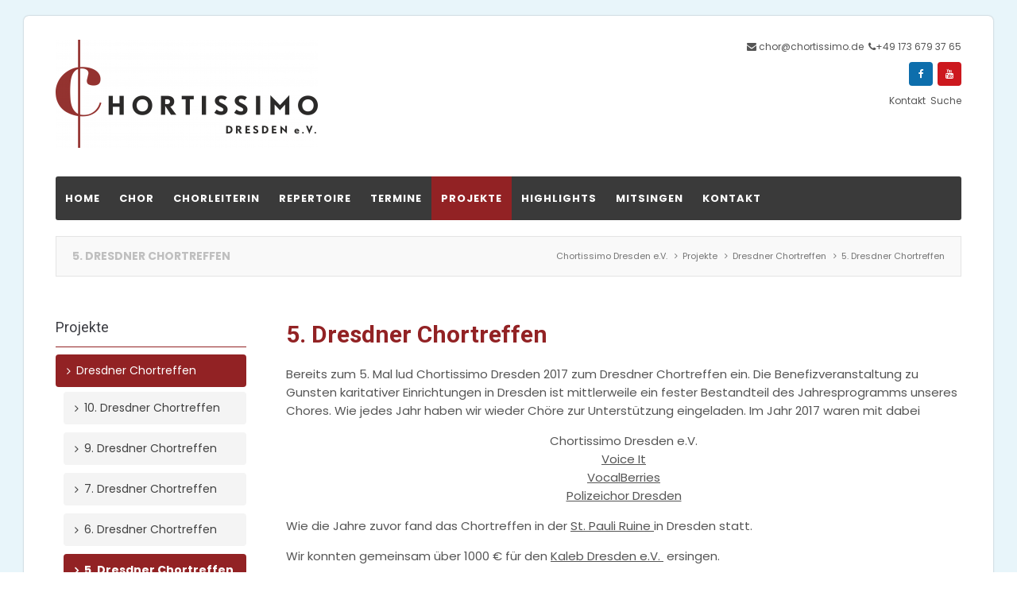

--- FILE ---
content_type: text/html; charset=utf-8
request_url: https://www.chortissimo.de/5-dresdner-chortreffen.html
body_size: 7772
content:
<!DOCTYPE html>
<html lang="de">
<head>

      <meta charset="utf-8">
    <title>5. Dresdner Chortreffen - Chortissimo Dresden e.V.</title>
    <base href="https://www.chortissimo.de/">

          <meta name="robots" content="index,follow">
      <meta name="description" content="">
      <meta name="generator" content="Contao Open Source CMS">
    
    <meta name="viewport" content="width=device-width,initial-scale=1.0">
        <link rel="stylesheet" href="https://fonts.googleapis.com/css?family=Poppins:400,700%7CRoboto:400,700">
<link rel="stylesheet" href="assets/css/8ed083053db2.css">
        <script src="assets/js/65d3afac8e51.js"></script>
<link rel="apple-touch-icon" sizes="57x57" href="/apple-icon-57x57.png">
<link rel="apple-touch-icon" sizes="60x60" href="/apple-icon-60x60.png">
<link rel="apple-touch-icon" sizes="72x72" href="/apple-icon-72x72.png">
<link rel="apple-touch-icon" sizes="76x76" href="/apple-icon-76x76.png">
<link rel="apple-touch-icon" sizes="114x114" href="/apple-icon-114x114.png">
<link rel="apple-touch-icon" sizes="120x120" href="/apple-icon-120x120.png">
<link rel="apple-touch-icon" sizes="144x144" href="/apple-icon-144x144.png">
<link rel="apple-touch-icon" sizes="152x152" href="/apple-icon-152x152.png">
<link rel="apple-touch-icon" sizes="180x180" href="/apple-icon-180x180.png">
<link rel="icon" type="image/png" sizes="192x192"  href="/android-icon-192x192.png">
<link rel="icon" type="image/png" sizes="32x32" href="/favicon-32x32.png">
<link rel="icon" type="image/png" sizes="96x96" href="/favicon-96x96.png">
<link rel="icon" type="image/png" sizes="16x16" href="/favicon-16x16.png">
<link rel="manifest" href="/manifest.json">
<meta name="msapplication-TileColor" content="#ffffff">
<meta name="msapplication-TileImage" content="/ms-icon-144x144.png">
<meta name="theme-color" content="#ffffff">

          <!--[if lt IE 9]><script src="assets/html5shiv/js/html5shiv-printshiv.min.js"></script><![endif]-->
      
</head>
<body id="top" class="mac chrome blink ch131 leftcolumn" itemscope itemtype="http://schema.org/WebPage">

      
    <div id="wrapper">

                        <header id="header">
            <div class="inside">
              
<div class="fixed-topnavi">
<!-- Den Inhalt finden Sie in der Atikeluebersicht unter Header - Configuration - Artikel Header-Configuration-Standard -->

<!-- Den Inhalt finden Sie in der Atikeluebersicht unter Header - Configuration - Artikel Header-Configuration-Standard -->
<div class="navi-section">
	<div class="inside">
<div class="headertopcontainer">
	<div class="inside">
<div class="blockleft block">
<!-- indexer::stop -->
<div class="contactdetails">
<ul>
<li><span class="fa fa-envelope"></span> <a href="&#109;&#97;&#105;&#108;&#116;&#111;&#58;&#99;&#x68;&#111;&#114;&#x40;&#x63;&#x68;&#x6F;&#114;&#x74;&#x69;&#115;&#115;&#105;&#109;&#x6F;&#x2E;&#100;&#101;" class="email">&#99;&#x68;&#111;&#114;&#x40;&#x63;&#x68;&#x6F;&#114;&#x74;&#x69;&#115;&#115;&#105;&#109;&#x6F;&#x2E;&#100;&#101;</a></li>
<li><span class="fa fa-phone"></span><a href="tel:+49 173 679 37 65">+49 173 679 37 65</a></li>
</ul>
</div>
<!-- indexer::continue -->
<!-- indexer::stop -->
<nav class="mod_customnav block" itemscope itemtype="http://schema.org/SiteNavigationElement">

  
  <a href="5-dresdner-chortreffen.html#skipNavigation245" class="invisible">Navigation überspringen</a>

  
<ul class="level_1">
            <li class="first"><a href="kontakt.html" title="Kontakt" class="first" itemprop="url"><span itemprop="name">Kontakt</span></a></li>
                <li class="last"><a href="suche.html" title="Suche" class="last" itemprop="url"><span itemprop="name">Suche</span></a></li>
      </ul>

  <a id="skipNavigation245" class="invisible">&nbsp;</a>

</nav>
<!-- indexer::continue -->

<!-- Installieren Sie bitte die externe Erweiterung changelanguage -->
<nav class="mod_changelanguage block">

<ul class="level_1">
            <li class="lang-de active first"><span class="lang-de active first">DE</span></li>
                <li class="lang-en nofallback"><a href="#" title="Global EN" class="lang-en nofallback" hreflang="en" lang="en">EN</a></li>
                <li class="lang-fr nofallback last"><a href="#" title="Global FR" class="lang-fr nofallback last" hreflang="fr" lang="fr">FR</a></li>
</ul>

</nav>
<!-- indexer::stop -->
<nav class="mod_customnav headersocialsnavi mobil_no headersocialsnavi block" itemscope itemtype="http://schema.org/SiteNavigationElement">

  
  <a href="5-dresdner-chortreffen.html#skipNavigation153" class="invisible">Navigation überspringen</a>

  
<ul class="level_1">
            <li class="fa-facebook first"><a href="https://de-de.facebook.com/Chortissimo/" title="Facebook" class="fa-facebook first" target="_blank" itemprop="url"><span itemprop="name">Facebook</span></a></li>
                <li class="fa-youtube last"><a href="https://www.youtube.com/channel/UC4ATZhHrd6Zq4g2_ZCNAMbQ" title="Youtube" class="fa-youtube last" target="_blank" itemprop="url"><span itemprop="name">Youtube</span></a></li>
      </ul>

  <a id="skipNavigation153" class="invisible">&nbsp;</a>

</nav>
<!-- indexer::continue -->

</div><div class="ce_ctslogo block" id="logo">
            <figure class="image_container">
        
                    <a href="" title="Chortissimo Dresden e.V.">
        
        

<img src="assets/images/b/Logo_HD-df1adb77.png" width="330" height="136" alt="Chortissimo Dresden Logo" title="Chortissimo Dresden e.V." itemprop="image">



                    </a>
        
        
        
</figure>    </div>
<div class="blockright block">
<!-- indexer::stop -->
<div class="contactdetails">
<ul>
<li><span class="fa fa-envelope"></span> <a href="&#109;&#97;&#105;&#108;&#116;&#111;&#58;&#99;&#x68;&#111;&#114;&#x40;&#x63;&#x68;&#x6F;&#114;&#x74;&#x69;&#115;&#115;&#105;&#109;&#x6F;&#x2E;&#100;&#101;" class="email">&#99;&#x68;&#111;&#114;&#x40;&#x63;&#x68;&#x6F;&#114;&#x74;&#x69;&#115;&#115;&#105;&#109;&#x6F;&#x2E;&#100;&#101;</a></li>
<li><span class="fa fa-phone"></span><a href="tel:+49 173 679 37 65">+49 173 679 37 65</a></li>
</ul>
</div>
<!-- indexer::continue -->
<!-- indexer::stop -->
<nav class="mod_customnav headersocialsnavi mobil_no headersocialsnavi block" itemscope itemtype="http://schema.org/SiteNavigationElement">

  
  <a href="5-dresdner-chortreffen.html#skipNavigation153" class="invisible">Navigation überspringen</a>

  
<ul class="level_1">
            <li class="fa-facebook first"><a href="https://de-de.facebook.com/Chortissimo/" title="Facebook" class="fa-facebook first" target="_blank" itemprop="url"><span itemprop="name">Facebook</span></a></li>
                <li class="fa-youtube last"><a href="https://www.youtube.com/channel/UC4ATZhHrd6Zq4g2_ZCNAMbQ" title="Youtube" class="fa-youtube last" target="_blank" itemprop="url"><span itemprop="name">Youtube</span></a></li>
      </ul>

  <a id="skipNavigation153" class="invisible">&nbsp;</a>

</nav>
<!-- indexer::continue -->

<!-- indexer::stop -->
<nav class="mod_customnav block" itemscope itemtype="http://schema.org/SiteNavigationElement">

  
  <a href="5-dresdner-chortreffen.html#skipNavigation245" class="invisible">Navigation überspringen</a>

  
<ul class="level_1">
            <li class="first"><a href="kontakt.html" title="Kontakt" class="first" itemprop="url"><span itemprop="name">Kontakt</span></a></li>
                <li class="last"><a href="suche.html" title="Suche" class="last" itemprop="url"><span itemprop="name">Suche</span></a></li>
      </ul>

  <a id="skipNavigation245" class="invisible">&nbsp;</a>

</nav>
<!-- indexer::continue -->

</div>
</div></div>
<div class="navicontainer nav--slide_in">
	<div class="inside">
<!-- indexer::stop -->
<nav class="mod_navigation nosubarrow hoverv2 block" id="mainmenu" itemscope itemtype="http://schema.org/SiteNavigationElement">

  
  <a href="5-dresdner-chortreffen.html#skipNavigation149" class="invisible">Navigation überspringen</a>

  
<ul class="level_1">
            <li class="first"><a href="home.html" title="Home" class="first" itemprop="url"><span itemprop="name">Home</span></a></li>
                <li><a href="chor.html" title="Chor" itemprop="url"><span itemprop="name">Chor</span></a></li>
                <li><a href="chorleiterin.html" title="Chorleiterin" itemprop="url"><span itemprop="name">Chorleiterin</span></a></li>
                <li><a href="repertoire.html" title="Repertoire" itemprop="url"><span itemprop="name">Repertoire</span></a></li>
                <li><a href="termine.html" title="Termine" itemprop="url"><span itemprop="name">Termine</span></a></li>
                <li class="trail"><a href="projekte.html" title="Projekte" class="trail" itemprop="url"><span itemprop="name">Projekte</span></a></li>
                <li><a href="highlights.html" title="Highlights" itemprop="url"><span itemprop="name">Highlights</span></a></li>
                <li><a href="mitsingen.html" title="Mitsingen" itemprop="url"><span itemprop="name">Mitsingen</span></a></li>
                <li class="last"><a href="kontakt.html" title="Kontakt" class="last" itemprop="url"><span itemprop="name">Kontakt</span></a></li>
      </ul>

  <a id="skipNavigation149" class="invisible">&nbsp;</a>

</nav>
<!-- indexer::continue -->

<a href="#mainmobil" class="nav-mobile"><i class="fa fa-bars"></i></a>
</div></div>
</div>
</div>  

</div>
<div class="clear"></div>            </div>
          </header>
              
      
<div class="custom">
      
<div id="afterheader">
  <div class="inside">
    
<!-- Den Inhalt finden Sie in der Atikeluebersicht unter Header - Configuration - Artikel Header-Configuration-Standard -->
<!-- indexer::stop -->
<div class="mod_breadcrumb float_right block">

        
  
  <ul itemprop="breadcrumb" itemscope itemtype="http://schema.org/BreadcrumbList">
                  <li class="first" itemscope itemtype="http://schema.org/ListItem" itemprop="itemListElement"><a href="home.html" title="Chortissimo Dresden e.V." itemprop="url"><span itemprop="name">Chortissimo Dresden e.V.</span></a></li>
                        <li itemscope itemtype="http://schema.org/ListItem" itemprop="itemListElement"><a href="projekte.html" title="Projekte" itemprop="url"><span itemprop="name">Projekte</span></a></li>
                        <li itemscope itemtype="http://schema.org/ListItem" itemprop="itemListElement"><a href="10-dresdner-chortreffen.html" title="Dresdner Chortreffen" itemprop="url"><span itemprop="name">Dresdner Chortreffen</span></a></li>
                        <li class="active last" itemscope itemtype="http://schema.org/ListItem" itemprop="itemListElement"><span itemprop="name">5. Dresdner Chortreffen</span></li>
            </ul>


</div>
<!-- indexer::continue -->

<span class="pagetitle float_left">5. Dresdner Chortreffen</span>  
  </div>
</div>
  </div>

              <div id="container">

                      <main id="main">
              <div class="inside">
                

  <div class="mod_article first last block" id="article-330">
    
          
<div class="bottom40 ce_text first block">

            <h1>5. Dresdner Chortreffen</h1>
      
  
      <p>Bereits zum 5. Mal lud Chortissimo Dresden 2017 zum Dresdner Chortreffen ein. Die Benefizveranstaltung zu Gunsten karitativer Einrichtungen in Dresden ist mittlerweile ein fester Bestandteil des Jahresprogramms unseres Chores. Wie jedes Jahr haben wir wieder Chöre zur Unterstützung eingeladen. Im Jahr 2017 waren mit dabei</p>
<p style="text-align: center;">Chortissimo Dresden e.V.<br><a href="http://www.voiceit.de/" target="_blank" rel="noopener noreferrer">Voice It</a><br><a href="http://www.popchor-dresden.de/" target="_blank" rel="noopener noreferrer">VocalBerries</a><br><a href="http://www.polizeichor-dresden.de/" target="_blank" rel="noopener noreferrer">Polizeichor Dresden</a></p>
<p style="text-align: left;">Wie die Jahre zuvor fand das Chortreffen in der <a href="https://www.pauliruine.de/" target="_blank" rel="noopener noreferrer">St. Pauli Ruine </a>in Dresden statt.</p>
<p style="text-align: left;">Wir konnten gemeinsam über 1000 € für den <a href="http://www.kaleb-dresden.de/start.html" target="_blank" rel="noopener noreferrer">Kaleb Dresden e.V.&nbsp;</a> ersingen.</p>  
  
  

</div>
<div class="ce_ctsleadertext block">
            
<div class="cts-element_leadertext text-align-center">
            <h2 class="headline">Impressionen</h2>
                <div class="subheadline">Das 5. Dresdner Chortreffen mit Chortissimo, Voice It, Vocal Berries und dem Polizeichor Dresden.</div>
                <div class="divider version1">
        <div class="dividerfirst ">
            <div class="dividersecond"></div>
        </div>
    </div>
            </div>    </div>
<div class="bottom40 ce_gallery last block">

        
  
  
<ul class="cols_4" itemscope itemtype="http://schema.org/ImageGallery">
                    <li class="row_0 row_first even col_0 col_first">
          <figure class="image_container">
                          <a href="files/chortissimo_bilder/Konzerte/20170903_5_Dresdner_Chortreffen/SDIM3429.jpg" data-lightbox="lb1561" title="5. Dresdner Chortreffen (Foto: Thomas Chmara)">

<img src="assets/images/8/SDIM3429-287dd670.jpg" width="286" height="220" alt="" itemprop="image">


</a>
                                  </figure>
        </li>
                        <li class="row_0 row_first even col_1">
          <figure class="image_container">
                          <a href="files/chortissimo_bilder/Konzerte/20170903_5_Dresdner_Chortreffen/SDIM3442.jpg" data-lightbox="lb1561" title="Moderator Lutz Günther vor Chortissimo Dresden (Foto: Thomas Chmara)">

<img src="assets/images/5/SDIM3442-dfaa10d9.jpg" width="286" height="220" alt="" itemprop="image">


</a>
                                  </figure>
        </li>
                        <li class="row_0 row_first even col_2">
          <figure class="image_container">
                          <a href="files/chortissimo_bilder/Konzerte/20170903_5_Dresdner_Chortreffen/SDIM3451.jpg" data-lightbox="lb1561" title="Chortissimo Dresden unter der Leitung von Stephan Thamm (Foto: Thomas Chmara)">

<img src="assets/images/c/SDIM3451-415261c0.jpg" width="286" height="220" alt="" itemprop="image">


</a>
                                  </figure>
        </li>
                        <li class="row_0 row_first even col_3 col_last">
          <figure class="image_container">
                          <a href="files/chortissimo_bilder/Konzerte/20170903_5_Dresdner_Chortreffen/SDIM3455.jpg" data-lightbox="lb1561" title="Chortissimo Dresden unter der Leitung von Stephan Thamm (Foto: Thomas Chmara)">

<img src="assets/images/f/SDIM3455-2412c954.jpg" width="286" height="220" alt="" itemprop="image">


</a>
                                  </figure>
        </li>
                              <li class="row_1 odd col_0 col_first">
          <figure class="image_container">
                          <a href="files/chortissimo_bilder/Konzerte/20170903_5_Dresdner_Chortreffen/SDIM3458.jpg" data-lightbox="lb1561" title="Chortissimo Dresden unter der Leitung von Stephan Thamm (Foto: Thomas Chmara)">

<img src="assets/images/a/SDIM3458-b9934850.jpg" width="286" height="220" alt="" itemprop="image">


</a>
                                  </figure>
        </li>
                        <li class="row_1 odd col_1">
          <figure class="image_container">
                          <a href="files/chortissimo_bilder/Konzerte/20170903_5_Dresdner_Chortreffen/SDIM3486.jpg" data-lightbox="lb1561" title="VocalBerries unter der Leitung von Susan Forster (Foto: Thomas Chmara)">

<img src="assets/images/f/SDIM3486-bce6e174.jpg" width="286" height="220" alt="" itemprop="image">


</a>
                                  </figure>
        </li>
                        <li class="row_1 odd col_2">
          <figure class="image_container">
                          <a href="files/chortissimo_bilder/Konzerte/20170903_5_Dresdner_Chortreffen/SDIM3504.jpg" data-lightbox="lb1561" title="VocalBerries unter der Leitung von Susan Forster (Foto: Thomas Chmara)">

<img src="assets/images/1/SDIM3504-af5f74bd.jpg" width="286" height="220" alt="" itemprop="image">


</a>
                                  </figure>
        </li>
                        <li class="row_1 odd col_3 col_last">
          <figure class="image_container">
                          <a href="files/chortissimo_bilder/Konzerte/20170903_5_Dresdner_Chortreffen/SDIM3541.jpg" data-lightbox="lb1561" title="Voice It unter der Leitung von Annemarie Bohn (Foto: Thomas Chmara)">

<img src="assets/images/1/SDIM3541-9784a7d9.jpg" width="286" height="220" alt="" itemprop="image">


</a>
                                  </figure>
        </li>
                              <li class="row_2 even col_0 col_first">
          <figure class="image_container">
                          <a href="files/chortissimo_bilder/Konzerte/20170903_5_Dresdner_Chortreffen/SDIM3555.jpg" data-lightbox="lb1561" title="Voice It unter der Leitung von Annemarie Bohn (Foto: Thomas Chmara)">

<img src="assets/images/b/SDIM3555-f6455f3f.jpg" width="286" height="220" alt="" itemprop="image">


</a>
                                  </figure>
        </li>
                        <li class="row_2 even col_1">
          <figure class="image_container">
                          <a href="files/chortissimo_bilder/Konzerte/20170903_5_Dresdner_Chortreffen/SDIM3563.jpg" data-lightbox="lb1561" title="5. Dresdner Chortreffen (Foto: Thomas Chmara)">

<img src="assets/images/4/SDIM3563-0cf57c10.jpg" width="286" height="220" alt="" itemprop="image">


</a>
                                  </figure>
        </li>
                        <li class="row_2 even col_2">
          <figure class="image_container">
                          <a href="files/chortissimo_bilder/Konzerte/20170903_5_Dresdner_Chortreffen/SDIM3575.jpg" data-lightbox="lb1561" title="5. Dresdner Chortreffen (Foto: Thomas Chmara)">

<img src="assets/images/8/SDIM3575-cd917806.jpg" width="286" height="220" alt="" itemprop="image">


</a>
                                  </figure>
        </li>
                        <li class="row_2 even col_3 col_last">
          <figure class="image_container">
                          <a href="files/chortissimo_bilder/Konzerte/20170903_5_Dresdner_Chortreffen/SDIM3581.jpg" data-lightbox="lb1561" title="Polizeichor Dresden unter der Leitung von Maja Selina Seidel (Foto: Thomas Chmara)">

<img src="assets/images/e/SDIM3581-ef81116d.jpg" width="286" height="220" alt="" itemprop="image">


</a>
                                  </figure>
        </li>
                              <li class="row_3 row_last odd col_0 col_first">
          <figure class="image_container">
                          <a href="files/chortissimo_bilder/Konzerte/20170903_5_Dresdner_Chortreffen/SDIM3609.jpg" data-lightbox="lb1561" title="Polizeichor Dresden unter der Leitung von Maja Selina Seidel (Foto: Thomas Chmara)">

<img src="assets/images/8/SDIM3609-4d57c199.jpg" width="286" height="220" alt="" itemprop="image">


</a>
                                  </figure>
        </li>
                        <li class="row_3 row_last odd col_1">
          <figure class="image_container">
                          <a href="files/chortissimo_bilder/Konzerte/20170903_5_Dresdner_Chortreffen/SDIM3622.jpg" data-lightbox="lb1561" title="Spendenübergabe durch Yvonne Neidt (Foto: Thomas Chmara)">

<img src="assets/images/d/SDIM3622-153b6fcf.jpg" width="286" height="220" alt="" itemprop="image">


</a>
                                  </figure>
        </li>
                        <li class="row_3 row_last odd col_2">
          <figure class="image_container">
                          <a href="files/chortissimo_bilder/Konzerte/20170903_5_Dresdner_Chortreffen/SDIM3631.jpg" data-lightbox="lb1561" title="Finale des 5. Dresdner Chortreffens mit allen Chören (Foto: Thomas Chmara)">

<img src="assets/images/6/SDIM3631-8b9a90db.jpg" width="286" height="220" alt="" itemprop="image">


</a>
                                  </figure>
        </li>
                        <li class="row_3 row_last odd col_3 col_last">
          <figure class="image_container">
                          <a href="files/chortissimo_bilder/Konzerte/20170903_5_Dresdner_Chortreffen/SDIM3644.jpg" data-lightbox="lb1561" title="Finale des 5. Dresdner Chortreffens mit allen Chören (Foto: Thomas Chmara)">

<img src="assets/images/3/SDIM3644-4b809add.jpg" width="286" height="220" alt="" itemprop="image">


</a>
                                  </figure>
        </li>
            </ul>
  

</div>
    
      </div>

              </div>
                          </main>
          
                                    <aside id="left">
                <div class="inside">
                  
<!-- indexer::stop -->
<nav class="mod_navigation widget block" id="submenu" itemscope itemtype="http://schema.org/SiteNavigationElement">

      <h3>Projekte</h3>
  
  <a href="5-dresdner-chortreffen.html#skipNavigation163" class="invisible">Navigation überspringen</a>

  
<ul class="level_1">
            <li class="submenu trail first"><a href="10-dresdner-chortreffen.html" title="Dresdner Chortreffen" class="submenu trail first" aria-haspopup="true" itemprop="url"><span itemprop="name">Dresdner Chortreffen</span></a>
<ul class="level_2">
            <li class="sibling first"><a href="10-dresdner-chortreffen.html" title="10. Dresdner Chortreffen" class="sibling first" itemprop="url"><span itemprop="name">10. Dresdner Chortreffen</span></a></li>
                <li class="sibling"><a href="9-dresdner-chortreffen-212.html" title="9. Dresdner Chortreffen" class="sibling" itemprop="url"><span itemprop="name">9. Dresdner Chortreffen</span></a></li>
                <li class="sibling"><a href="7-dresdner-chortreffen.html" title="7. Dresdner Chortreffen" class="sibling" itemprop="url"><span itemprop="name">7. Dresdner Chortreffen</span></a></li>
                <li class="sibling"><a href="6-dresdner-chortreffen.html" title="6. Dresdner Chortreffen" class="sibling" itemprop="url"><span itemprop="name">6. Dresdner Chortreffen</span></a></li>
                <li class="active"><strong class="active" itemprop="name">5. Dresdner Chortreffen</strong></li>
                <li class="sibling"><a href="4-dresdner-chortreffen.html" title="4. Dresdner Chortreffen" class="sibling" itemprop="url"><span itemprop="name">4. Dresdner Chortreffen</span></a></li>
                <li class="sibling"><a href="3-dresdner-chortreffen.html" title="3. Dresdner Chortreffen" class="sibling" itemprop="url"><span itemprop="name">3. Dresdner Chortreffen</span></a></li>
                <li class="sibling"><a href="2-dresdner-chortreffen.html" title="2. Dresdner Chortreffen" class="sibling" itemprop="url"><span itemprop="name">2. Dresdner Chortreffen</span></a></li>
                <li class="sibling last"><a href="1-dresdner-chortreffen.html" title="1. Dresdner Chortreffen" class="sibling last" itemprop="url"><span itemprop="name">1. Dresdner Chortreffen</span></a></li>
      </ul>
</li>
                <li><a href="2021-wismar.html" title="Konzertreisen" itemprop="url"><span itemprop="name">Konzertreisen</span></a></li>
                <li class="last"><a href="wochenendschulung.html" title="Wochenendschulung" class="last" itemprop="url"><span itemprop="name">Wochenendschulung</span></a></li>
      </ul>

  <a id="skipNavigation163" class="invisible">&nbsp;</a>

</nav>
<!-- indexer::continue -->
                </div>
              </aside>
                      
                                
        </div>
      
      
                        <footer id="footer">
            <div class="inside">
              
<!-- Den Inhalt finden Sie in der Atikeluebersicht unter Footer-Configuration - Artikel Footer-Configuration -->
<div class="ce_ctswrapper first block">
            
<div class="ce_ctswrapperstart" 
        style=' background-color:rgba(49,49,49,1);'
        >
<div class="wrapperoverlay"></div>
<div class="inside ptop70 pbottom70 block">
    <div class="col-xs-12 col-md-3 col-sm-3 ce_ctsteambox block">
            <div class="ce_ctsteam standard socialround text-align-left block">
        <h4 class="headline">Kontakt</h4>
            


        <div class="company-name">
                        <div class="org">Chortissimo Dresden e.V.</div>
                                                                    </div>
        
                <div class="contact">
                        <div class="phone">
                <span class="desc fa fa-phone"></span><span class="tel">0173 / 679 37 65</span>
            </div>
                                                            <div class="mail">
                <span class="desc fa fa-envelope-o"></span><span class="email"><a href="&#109;&#97;&#105;&#108;&#116;&#111;&#58;&#99;&#x68;&#111;&#114;&#x40;&#x63;&#x68;&#x6F;&#114;&#x74;&#x69;&#115;&#115;&#105;&#109;&#x6F;&#x2E;&#100;&#101;" class="email">&#99;&#x68;&#111;&#114;&#x40;&#x63;&#x68;&#x6F;&#114;&#x74;&#x69;&#115;&#115;&#105;&#109;&#x6F;&#x2E;&#100;&#101;</a></span>
            </div>
                                    <div class="linkweb">
                <span class="desc fa fa-globe"></span><span class="web"><a href="http://www.chortissimo.de" target="_blank" title="">Chortissimo Dresden e.V.</a></span>
            </div>
                    </div>
            





</div>    </div>
<!-- indexer::stop -->
<div class="col-sm-3 mod_eventlist block">

            <h4>Termine</h4>
      
  
  
<div class="event layout_upcoming upcoming even first cal_1" itemscope itemtype="http://schema.org/Event">

  <time datetime="2025-12-13T15:00:00+01:00" class="date" itemprop="startDate">13.12.2025, 15:00–16:00</time>
  <a href="terminleser/weihnachtskonzert-im-landhaus-372.html" title="Weihnachtskonzert im Landhaus (Samstag, 13.12.2025, 15:00–16:00)" itemprop="url">Weihnachtskonzert im Landhaus</a>

</div>

<div class="event layout_upcoming upcoming odd last cal_1" itemscope itemtype="http://schema.org/Event">

  <time datetime="2025-12-14T15:30:00+01:00" class="date" itemprop="startDate">14.12.2025, 15:30</time>
  <a href="terminleser/weihnachtskonzert-annaberg-buchholz.html" title="Weihnachtskonzert Annaberg-Buchholz (Sonntag, 14.12.2025, 15:30)" itemprop="url">Weihnachtskonzert Annaberg-Buchholz</a>

</div>

  

</div>
<!-- indexer::continue -->

<!-- indexer::stop -->
<div class="col-sm-3 mod_newslist block">

            <h4>News</h4>
      
  
      
<div class="layout_simple arc_1 block first even" itemscope itemtype="http://schema.org/Article">
  <time datetime="2025-07-23T11:24:00+02:00" itemprop="datePublished">23.07.2025 11:24</time>   <a href="nachrichtenleser/chorreise-2025.html" title="Den Artikel lesen: Chorreise 2025" itemprop="url">Chorreise 2025</a></div>

<div class="layout_simple arc_1 block last odd" itemscope itemtype="http://schema.org/Article">
  <time datetime="2025-02-05T09:53:00+01:00" itemprop="datePublished">05.02.2025 09:53</time>   <a href="nachrichtenleser/neue-chorleiterin-gefunden.html" title="Den Artikel lesen: Neue Chorleiterin gefunden" itemprop="url">Neue Chorleiterin gefunden</a></div>
      

</div>
<!-- indexer::continue -->
<div class="col-sm-3 ce_ctswrapper block">
            
<div class="ce_ctswrapperstart columnStart" 
        >
<div class="wrapperoverlay"></div>
<div class="inside block">
    <div class="ce_ctscolorbox block">
            <div class="ce_ctscolor nobg icontop text-align-left  block" >
    <div class="outside">
        <div class="inside"
            >
            <div class="frame">
                                <div class="content">
                                        <h4 class="headline" style="color:;">Folgen Sie uns</h4>
                                                            <div class="text">
                        <p>Auf Facebook und YouTube gibt es aktuelle Informationen.</p>                    </div>
                                    </div>
                            </div>
        </div>
    </div>
</div>

    </div>
<!-- indexer::stop -->
<nav class="mod_customnav socialsnavi socialsnavi block" itemscope itemtype="http://schema.org/SiteNavigationElement">

  
  <a href="5-dresdner-chortreffen.html#skipNavigation142" class="invisible">Navigation überspringen</a>

  
<ul class="level_1">
            <li class="fa-facebook first"><a href="https://de-de.facebook.com/Chortissimo/" title="Facebook" class="fa-facebook first" target="_blank" itemprop="url"><span itemprop="name">Facebook</span></a></li>
                <li class="fa-youtube last"><a href="https://www.youtube.com/channel/UC4ATZhHrd6Zq4g2_ZCNAMbQ" title="Youtube" class="fa-youtube last" target="_blank" itemprop="url"><span itemprop="name">Youtube</span></a></li>
      </ul>

  <a id="skipNavigation142" class="invisible">&nbsp;</a>

</nav>
<!-- indexer::continue -->

</div>
    </div>
</div>

</div>
    </div>
</div>
<div class="ce_ctswrapper fontcolor-dark block">
            
<div class="ce_ctswrapperstart" 
        >
<div class="wrapperoverlay"></div>
<div class="inside ptop20 pbottom20 block">
    
<!--

WICHTIGER HINWEIS: Sie dürfen den Backlink zur Webseite des Designers
nicht entfernen. Wenn Sie das Template ohne den Backlink nutzen
möchten, kaufen Sie bitte ein Lizenzupgrade.
Sollten Sie das Theme ohne Copyright-Hinweis erworben haben, so koennen Sie den Link zum Shop und diesen Hinweis entfernen.

ES IST ILLEGAL DIESES DESIGN OHNE BACKLINK ZU VERWENDEN!

-->
<!-- indexer::stop -->
<div class="footermenu col-xs-12 block">

Copyright © 2025 Chortissimo Dresden e.V. | <a href="impressum.html" title="Impressum">Impressum</a> | <a href="sitemap.html" title="Sitemap">Sitemap</a> | <a href="kontakt.html" title="Kontakt">Kontakt</a> | <a href="login.html" title="Login">Login</a> | <a href="logout-179.html" title="Logout">Logout</a> |<span class="designby">Design by <a href="http://www.contao-themes-shop.de" title="Contao-Themes Shop">cts</a></span>
</div>
<!-- indexer::continue -->
</div>
    </div>
</div>

<div id="backtotop">
  <ul>
    <li><a id="toTop" href="#" onClick="return false">Back to Top</a></li>
  </ul>
</div><div class="ce_ctsmmenustd block">
            <div></div>    </div>
<!-- indexer::stop -->
<nav class="mod_navigation block" id="mainmobil" itemscope itemtype="http://schema.org/SiteNavigationElement">

  
  <a href="5-dresdner-chortreffen.html#skipNavigation150" class="invisible">Navigation überspringen</a>

  
<ul class="level_1">
            <li class="first"><a href="home.html" title="Home" class="first">Home</a></li>
                <li><a href="chor.html" title="Chor">Chor</a></li>
                <li><a href="chorleiterin.html" title="Chorleiterin">Chorleiterin</a></li>
                <li><a href="repertoire.html" title="Repertoire">Repertoire</a></li>
                <li><a href="termine.html" title="Termine">Termine</a></li>
                <li class="submenu trail"><a href="projekte.html" title="Projekte" class="submenu trail" aria-haspopup="true">Projekte</a>
<ul class="level_2">
            <li class="submenu trail first"><a href="10-dresdner-chortreffen.html" title="Dresdner Chortreffen" class="submenu trail first" aria-haspopup="true">Dresdner Chortreffen</a>
<ul class="level_3">
            <li class="sibling first"><a href="10-dresdner-chortreffen.html" title="10. Dresdner Chortreffen" class="sibling first">10. Dresdner Chortreffen</a></li>
                <li class="sibling"><a href="9-dresdner-chortreffen-212.html" title="9. Dresdner Chortreffen" class="sibling">9. Dresdner Chortreffen</a></li>
                <li class="sibling"><a href="7-dresdner-chortreffen.html" title="7. Dresdner Chortreffen" class="sibling">7. Dresdner Chortreffen</a></li>
                <li class="sibling"><a href="6-dresdner-chortreffen.html" title="6. Dresdner Chortreffen" class="sibling">6. Dresdner Chortreffen</a></li>
                <li class="active"><span class="active">5. Dresdner Chortreffen</span></li>
                <li class="sibling"><a href="4-dresdner-chortreffen.html" title="4. Dresdner Chortreffen" class="sibling">4. Dresdner Chortreffen</a></li>
                <li class="sibling"><a href="3-dresdner-chortreffen.html" title="3. Dresdner Chortreffen" class="sibling">3. Dresdner Chortreffen</a></li>
                <li class="sibling"><a href="2-dresdner-chortreffen.html" title="2. Dresdner Chortreffen" class="sibling">2. Dresdner Chortreffen</a></li>
                <li class="sibling last"><a href="1-dresdner-chortreffen.html" title="1. Dresdner Chortreffen" class="sibling last">1. Dresdner Chortreffen</a></li>
      </ul>
</li>
                <li class="submenu"><a href="2021-wismar.html" title="Konzertreisen" class="submenu" aria-haspopup="true">Konzertreisen</a>
<ul class="level_3">
            <li class="first"><a href="2021-wismar.html" title="2021 - Ostsee" class="first">2021 - Ostsee</a></li>
                <li><a href="2019-wismar.html" title="2019 - Ostsee">2019 - Ostsee</a></li>
                <li><a href="2017-ostsee.html" title="2017 - Ostsee">2017 - Ostsee</a></li>
                <li class="last"><a href="2015-ostsee.html" title="2015 - Ostsee" class="last">2015 - Ostsee</a></li>
      </ul>
</li>
                <li class="last"><a href="wochenendschulung.html" title="Wochenendschulung" class="last">Wochenendschulung</a></li>
      </ul>
</li>
                <li class="submenu"><a href="highlights.html" title="Highlights" class="submenu" aria-haspopup="true">Highlights</a>
<ul class="level_2">
            <li class="first"><a href="duke-ellington-sacred-concert.html" title="Duke Ellington - Sacred Concert" class="first">Duke Ellington - Sacred Concert</a></li>
                <li><a href="unser-jubil%C3%A4umsbild-macht-die-runde.html" title="Unser Jubiläumsbild macht die Runde">Unser Jubiläumsbild macht die Runde</a></li>
                <li><a href="25-jahre-chortissimo.html" title="25 Jahre Chortissimo">25 Jahre Chortissimo</a></li>
                <li><a href="adventskalender-2021.html" title="Adventskalender 2021">Adventskalender 2021</a></li>
                <li><a href="adventskalender-2020.html" title="Adventskalender 2020">Adventskalender 2020</a></li>
                <li><a href="solissimo-einsam-gemeinsam.html" title="“Solissimo” – einsam gemeinsam!">“Solissimo” – einsam gemeinsam!</a></li>
                <li><a href="f%C3%B6rderpreis-dresdner-laiench%C3%B6re-2017-sonderpreis.html" title="Förderpreis Dresdner Laienchöre 2017 - Sonderpreis">Förderpreis Dresdner Laienchöre 2017 - Sonderpreis</a></li>
                <li><a href="chorwettbewerbe.html" title="Chorwettbewerbe">Chorwettbewerbe</a></li>
                <li><a href="frauenkirche.html" title="Frauenkirche">Frauenkirche</a></li>
                <li><a href="tonaufnahmen.html" title="Tonaufnahmen">Tonaufnahmen</a></li>
                <li><a href="gunther-emmerlich.html" title="Gunther Emmerlich">Gunther Emmerlich</a></li>
                <li class="last"><a href="flashmob.html" title="FlashMob" class="last">FlashMob</a></li>
      </ul>
</li>
                <li><a href="mitsingen.html" title="Mitsingen">Mitsingen</a></li>
                <li class="last"><a href="kontakt.html" title="Kontakt" class="last">Kontakt</a></li>
      </ul>

  <a id="skipNavigation150" class="invisible">&nbsp;</a>

</nav>
<!-- indexer::continue -->
  
            </div>
          </footer>
              
    </div>

      
  
<script src="files/theme/js/aos/aos.js"></script>
<script>
    AOS.init({
      disable: 'mobile'
    });
  </script>

<script src="assets/jquery-ui/js/jquery-ui.min.js"></script>
<script>
  jQuery(function($) {
    $(document).accordion({
      // Put custom options here
      heightStyle: 'content',
      header: '.toggler',
      collapsible: true,
      create: function(event, ui) {
        ui.header.addClass('active');
        $('.toggler').attr('tabindex', 0);
      },
      activate: function(event, ui) {
        ui.newHeader.addClass('active');
        ui.oldHeader.removeClass('active');
        $('.toggler').attr('tabindex', 0);
      }
    });
  });
</script>

<script src="assets/colorbox/js/colorbox.min.js"></script>
<script>
  jQuery(function($) {
    $('a[data-lightbox]').map(function() {
      $(this).colorbox({
        // Put custom options here
        loop: false,
        rel: $(this).attr('data-lightbox'),
        maxWidth: '95%',
        maxHeight: '95%'
      });
    });
  });
</script>

<script>
 jQuery(document).ready(function ($) {
	$(function() {
		var nav = $(".nav--slide_in");
		$(window).scroll(function() {
			var scroll = $(window).scrollTop();
		        
		  if(scroll >= 350) {
				nav.addClass("js--is-fixed");
		  }
		
      if (nav.hasClass("js--is-fixed") && scroll <= 249) {
        nav.addClass("js--fade-out");
      }

      if (scroll <= 100) {
        nav.removeClass("js--fade-out");
        nav.removeClass("js--is-fixed");
      } 
		});
	});
});
</script><script>
jQuery(function() {
	jQuery(window).scroll(function() {
		if(jQuery(this).scrollTop() != 0) {
			jQuery('#toTop, #backtotop').fadeIn();	
		} else {
			jQuery('#toTop, #backtotop').fadeOut();
		}
	});
	jQuery('#toTop').click(function() {
		jQuery('body,html').animate({scrollTop:0},800);
	});	
});
</script>

<script>

/* ---------------------------------------------------------------------------
	 * Equal Height | nicht fuer boxed variante
* --------------------------------------------------------------------------- */

function kb_equal_height() {
  var highest_element = 0;
 
  // Lösche die Höhe
  $('.leftrightfullbg #main, .leftrightfullbg #left, .leftrightfullbg #right').each(function() {
    $(this).removeAttr('style');
  });

  // Prüfe, welches Element am höchsten ist
  $('.leftrightfullbg #main, .leftrightfullbg #left, .leftrightfullbg #right').each(function() {
    if ($(this).height() > highest_element) {
      highest_element = $(this).height();
    }
  });

  // Weise diese Höhe allen Elementen zu.
  $('.leftrightfullbg #main, .leftrightfullbg #left, .leftrightfullbg #right').each(function() {
    $(this).height(highest_element);
  });
};

window.onload = kb_equal_height;

var resizeTimer;
$(window).resize(function() {
  clearTimeout(resizeTimer);
  resizeTimer = setTimeout(kb_equal_height, 100);
});
	
</script>

<script src="assets/mediaelement/js/mediaelement-and-player.min.js"></script>
<script>
  jQuery(function($) {
    $('video,audio').filter(function() {
        return $(this).parents('picture').length === 0;
    }).mediaelementplayer({
      // Put custom options here
      pluginPath: '/assets/mediaelement/plugins/'
    });
  });
</script>

<script src="assets/swipe/js/swipe.min.js"></script>
<script>
  (function() {
    var e = document.querySelectorAll('.content-slider, .slider-control'), c, i;
    for (i=0; i<e.length; i+=2) {
      c = e[i].getAttribute('data-config').split(',');
      new Swipe(e[i], {
        // Put custom options here
        'auto': parseInt(c[0]),
        'speed': parseInt(c[1]),
        'startSlide': parseInt(c[2]),
        'continuous': parseInt(c[3]),
        'menu': e[i+1]
      });
    }
  })();
</script>

<script>
  (function() {
    var p = document.querySelector('p.error') || document.querySelector('p.confirm');
    if (p) {
      p.scrollIntoView();
    }
  })();
</script>
<script src="files/theme/js/mmenu/jquery.mmenu.all.min.js"></script>
<script>
(function($) {
    var $mmenu = $('#mainmobil');
    $(document).ready(function() {
        $mmenu.mmenu({"extensions": ["theme-dark", "fx-menu-slide", "fx-panels-slide-0", "fx-listitems-slide",   "shadow-page"],
            
             navbar:{
             title: 'Menü',
                 titleLink: "parent"
              },
              navbars: [
                {
                position: "top",
                content: [
                "<a class='fa fa-facebook' href='https://de-de.facebook.com/Chortissimo/' target='_blank'></a>",                "<a class='fa fa-youtube' href='https://www.youtube.com/channel/UC4ATZhHrd6Zq4g2_ZCNAMbQ' target='_blank'></a>",                "<a class='fa fa-envelope ' href='mailto:chor@chortissimo.de' target='_blank'></a>",                
                 ],
                 },
                 {
                position: "bottom",
                content: [
                "<a  href='https://www.chortissimo.de' >Chortissimo Dresden e.V.</a>",                                                                 ],
                 }],

        isMenu: true, 
        counters: true,                 offCanvas: { position: "left", zposition:"next", }     }, {
            classNames: {
                selected: "active"
            }
        }).removeClass('invisible');
    });
})(jQuery);
</script>

<!-- Start of StatCounter Code for Default Guide -->
<script type="text/javascript">
var sc_project=11452666; 
var sc_invisible=1; 
var sc_security="acc040b8"; 
var scJsHost = (("https:" == document.location.protocol) ?
"https://secure." : "http://www.");
document.write("<sc"+"ript type='text/javascript' src='" +
scJsHost+
"statcounter.com/counter/counter.js'></"+"script>");
</script>
<noscript><div class="statcounter"><a title="web analytics"
href="http://statcounter.com/" target="_blank"><img
class="statcounter"
src="//c.statcounter.com/11452666/0/acc040b8/1/" alt="web
analytics"></a></div></noscript>
<!-- End of StatCounter Code for Default Guide -->

</body>
</html>

--- FILE ---
content_type: text/css
request_url: https://www.chortissimo.de/assets/css/8ed083053db2.css
body_size: 77373
content:
.ce_facebook_galleries > ul {
	margin:0;
	padding:0;
	overflow:hidden;
	list-style:none;
}
.ce_facebook_galleries > ul li {
	float:left;
}
.ce_facebook_galleries > ul li.col_first {
	clear:left;
}

.video-link {
	background-position: center center;
}

.video-link:before {
    background: url("[data-uri] +CTSbehfAH29mrID8bET0+0EUkAd8WYDOmqJ3ecsG30yr9wqRfm6Y+a1BEFDEjHfHvWmY9ck6CygHvBVr8Xhtb4ZE5HZA3y8DvBNA1TjnrmXWf+sioMwZX5V/VHXMGGMMoKdDCxCRvRWBdzKzdHEO+EisilbPyopHYqp6S9UCAsz4iojI7hUDAtyXVQgIDd6KnOoaWNkbI6FaPSuZGyMArsi7MZoloB4zviI/Nhr3X95jltwTRQmoIfgisy5ai+me67OI7fE4nrqjrqfK1t0eby0FPRB6oGVlchL3rgnfrq19RKbVBdhV9IOSwJmfmJi4vi/4ThERitwyCxVAFqydshuCX5awhQ9KtmuIWd8IDZED/nXT77rvVVv6sHRKwjYi91poqP7Dr+Y6JJ1VSZIMA3wkPNy6bX+o8Bcm0sXMdwM8Fxo0A3xORPaWBp6uPXsmbxCRD0NDL0dOANhVCXy6iAjMcjbcrMt3RITKwdMVRdFo+y5yvkL4eWZ+zHt/ZVD4dEVRNGotpst+dZZZH8k86lqn2pIvT/eqrNfn2xuyqYPZ8mv7s8pfn/8Pybm4TIjanscAAAAASUVORK5CYII=") no-repeat center center;
    background-size: 64px 64px;
    position: absolute;
    height: 100%;
    width: 100%;
    opacity: .8;
    filter: alpha(opacity=80);
    transition: all 0.2s ease-out;
    content:'';
}

.video-link:hover:before {
    opacity: 1;
    filter: alpha(opacity=100);
    cursor:pointer;
} 

.video-link-wrapper .video-link,
.video-link-wrapper iframe {
    left:0;
    top:0;
    position:absolute;
    width:100%;
    height:100%;
    background-size:101% auto;
}

.video-link-wrapper {
    height:0px;
    position:relative;
    padding-bottom:56.25%;
}
.video_container {
    width:100%;
    max-width:100%;
    cursor:pointer;
}

/* ColorBox, (c) 2011 Jack Moore, MIT license */
#colorbox,#cboxOverlay,#cboxWrapper{position:absolute;top:0;left:0;z-index:9999;overflow:hidden;-webkit-transform:translate3d(0,0,0)}#cboxWrapper{max-width:none}#cboxOverlay{position:fixed;width:100%;height:100%}#cboxMiddleLeft,#cboxBottomLeft{clear:left}#cboxContent{position:relative}#cboxLoadedContent{overflow:auto;-webkit-overflow-scrolling:touch}#cboxTitle{margin:0}#cboxLoadingOverlay,#cboxLoadingGraphic{position:absolute;top:0;left:0;width:100%;height:100%}#cboxPrevious,#cboxNext,#cboxClose,#cboxSlideshow{cursor:pointer}.cboxPhoto{float:left;margin:auto;border:0;display:block;max-width:none;-ms-interpolation-mode:bicubic}.cboxIframe{width:100%;height:100%;display:block;border:0;padding:0;margin:0}#colorbox,#cboxContent,#cboxLoadedContent{box-sizing:content-box;-moz-box-sizing:content-box;-webkit-box-sizing:content-box}#cboxOverlay{background:#000;opacity:.9;filter:alpha(opacity=90)}#colorbox{outline:0}#cboxContent{margin-top:20px;background:#000}.cboxIframe{background:#fff}#cboxError{padding:50px;border:1px solid #ccc}#cboxLoadedContent{border:5px solid #000;background:#fff}#cboxTitle{position:absolute;top:-20px;left:0;color:#ccc}#cboxCurrent{position:absolute;top:-20px;right:0;color:#ccc}#cboxLoadingGraphic{background:url(../../assets/colorbox/images/loading.gif) no-repeat center center}#cboxPrevious,#cboxNext,#cboxSlideshow,#cboxClose{border:0;padding:0;margin:0;overflow:visible;width:auto;background:0 0}#cboxPrevious:active,#cboxNext:active,#cboxSlideshow:active,#cboxClose:active{outline:0}#cboxSlideshow{position:absolute;top:-20px;right:90px;color:#fff}#cboxPrevious{position:absolute;top:50%;left:5px;margin-top:-32px;background:url(../../assets/colorbox/images/controls.png) no-repeat top left;width:28px;height:65px;text-indent:-9999px}#cboxPrevious:hover{background-position:bottom left}#cboxNext{position:absolute;top:50%;right:5px;margin-top:-32px;background:url(../../assets/colorbox/images/controls.png) no-repeat top right;width:28px;height:65px;text-indent:-9999px}#cboxNext:hover{background-position:bottom right}#cboxClose{position:absolute;top:5px;right:5px;display:block;background:url(../../assets/colorbox/images/controls.png) no-repeat top center;width:38px;height:19px;text-indent:-9999px}#cboxClose:hover{background-position:bottom center}
.mejs__offscreen{border:0;clip:rect(1px,1px,1px,1px);-webkit-clip-path:inset(50%);clip-path:inset(50%);height:1px;margin:-1px;overflow:hidden;padding:0;position:absolute;width:1px;word-wrap:normal}.mejs__container{background:#000;box-sizing:border-box;font-family:'Helvetica',Arial,serif;position:relative;text-align:left;text-indent:0;vertical-align:top}.mejs__container *{box-sizing:border-box}.mejs__container video::-webkit-media-controls,.mejs__container video::-webkit-media-controls-panel,.mejs__container video::-webkit-media-controls-panel-container,.mejs__container video::-webkit-media-controls-start-playback-button{-webkit-appearance:none;display:none!important}.mejs__fill-container,.mejs__fill-container .mejs__container{height:100%;width:100%}.mejs__fill-container{background:0 0;margin:0 auto;overflow:hidden;position:relative}.mejs__container:focus{outline:0}.mejs__iframe-overlay{height:100%;position:absolute;width:100%}.mejs__embed,.mejs__embed body{background:#000;height:100%;margin:0;overflow:hidden;padding:0;width:100%}.mejs__fullscreen{overflow:hidden!important}.mejs__container-fullscreen{bottom:0;left:0;overflow:hidden;position:fixed;right:0;top:0;z-index:1000}.mejs__container-fullscreen .mejs__mediaelement,.mejs__container-fullscreen video{height:100%!important;width:100%!important}.mejs__background{left:0;position:absolute;top:0}.mejs__mediaelement{height:100%;left:0;position:absolute;top:0;width:100%;z-index:0}.mejs__poster{background-position:50% 50%;background-repeat:no-repeat;background-size:cover;left:0;position:absolute;top:0;z-index:1}:root .mejs__poster-img{display:none}.mejs__poster-img{border:0;padding:0}.mejs__overlay{-webkit-box-align:center;-webkit-align-items:center;-ms-flex-align:center;align-items:center;display:-webkit-box;display:-webkit-flex;display:-ms-flexbox;display:flex;-webkit-box-pack:center;-webkit-justify-content:center;-ms-flex-pack:center;justify-content:center;left:0;position:absolute;top:0}.mejs__layer{z-index:1}.mejs__overlay-play{cursor:pointer}.mejs__overlay-button{background:url(../../assets/mediaelement/images/mejs-controls.svg) no-repeat;background-position:0 -39px;height:80px;width:80px}.mejs__overlay:hover>.mejs__overlay-button{background-position:-80px -39px}.mejs__overlay-loading{height:80px;width:80px}.mejs__overlay-loading-bg-img{-webkit-animation:mejs__loading-spinner 1s linear infinite;animation:mejs__loading-spinner 1s linear infinite;background:url(../../assets/mediaelement/images/mejs-controls.svg) -160px -40px no-repeat;display:block;height:80px;width:80px;z-index:1}@-webkit-keyframes mejs__loading-spinner{to{-webkit-transform:rotate(360deg);transform:rotate(360deg)}}@keyframes mejs__loading-spinner{to{-webkit-transform:rotate(360deg);transform:rotate(360deg)}}.mejs__controls{bottom:0;display:-webkit-box;display:-webkit-flex;display:-ms-flexbox;display:flex;height:40px;left:0;list-style-type:none;margin:0;padding:0 10px;position:absolute;width:100%;z-index:3}.mejs__controls:not([style*='display: none']){background:rgba(255,0,0,.7);background:-webkit-linear-gradient(transparent,rgba(0,0,0,.35));background:linear-gradient(transparent,rgba(0,0,0,.35))}.mejs__button,.mejs__time,.mejs__time-rail{font-size:10px;height:40px;line-height:10px;margin:0;width:32px}.mejs__button>button{background:url(../../assets/mediaelement/images/mejs-controls.svg);border:0;cursor:pointer;display:block;font-size:0;height:20px;line-height:0;margin:10px 6px;overflow:hidden;padding:0;position:absolute;text-decoration:none;width:20px}.mejs__button>button:focus{outline:dotted 1px #999}.mejs__container-keyboard-inactive a,.mejs__container-keyboard-inactive a:focus,.mejs__container-keyboard-inactive button,.mejs__container-keyboard-inactive button:focus,.mejs__container-keyboard-inactive [role=slider],.mejs__container-keyboard-inactive [role=slider]:focus{outline:0}.mejs__time{box-sizing:content-box;color:#fff;font-size:11px;font-weight:700;height:24px;overflow:hidden;padding:16px 6px 0;text-align:center;width:auto}.mejs__play>button{background-position:0 0}.mejs__pause>button{background-position:-20px 0}.mejs__replay>button{background-position:-160px 0}.mejs__time-rail{direction:ltr;-webkit-box-flex:1;-webkit-flex-grow:1;-ms-flex-positive:1;flex-grow:1;height:40px;margin:0 10px;padding-top:10px;position:relative}.mejs__time-total,.mejs__time-buffering,.mejs__time-loaded,.mejs__time-current,.mejs__time-float,.mejs__time-hovered,.mejs__time-float-current,.mejs__time-float-corner,.mejs__time-marker{border-radius:2px;cursor:pointer;display:block;height:10px;position:absolute}.mejs__time-total{background:rgba(255,255,255,.3);margin:5px 0 0;width:100%}.mejs__time-buffering{-webkit-animation:buffering-stripes 2s linear infinite;animation:buffering-stripes 2s linear infinite;background:-webkit-linear-gradient(135deg,rgba(255,255,255,.4) 25%,transparent 25%,transparent 50%,rgba(255,255,255,.4) 50%,rgba(255,255,255,.4) 75%,transparent 75%,transparent);background:linear-gradient(-45deg,rgba(255,255,255,.4) 25%,transparent 25%,transparent 50%,rgba(255,255,255,.4) 50%,rgba(255,255,255,.4) 75%,transparent 75%,transparent);background-size:15px 15px;width:100%}@-webkit-keyframes buffering-stripes{0%{background-position:0 0}to{background-position:30px 0}}@keyframes buffering-stripes{0%{background-position:0 0}to{background-position:30px 0}}.mejs__time-loaded{background:rgba(255,255,255,.3)}.mejs__time-current,.mejs__time-handle-content{background:rgba(255,255,255,.9)}.mejs__time-hovered{background:rgba(255,255,255,.5);z-index:10}.mejs__time-hovered.negative{background:rgba(0,0,0,.2)}.mejs__time-current,.mejs__time-buffering,.mejs__time-loaded,.mejs__time-hovered{left:0;-webkit-transform:scaleX(0);-ms-transform:scaleX(0);transform:scaleX(0);-webkit-transform-origin:0 0;-ms-transform-origin:0 0;transform-origin:0 0;-webkit-transition:.15s ease-in all;transition:.15s ease-in all;width:100%}.mejs__time-buffering{-webkit-transform:scaleX(1);-ms-transform:scaleX(1);transform:scaleX(1)}.mejs__time-hovered{-webkit-transition:height .1s cubic-bezier(.44,0,1,1);transition:height .1s cubic-bezier(.44,0,1,1)}.mejs__time-hovered.no-hover{-webkit-transform:scaleX(0)!important;-ms-transform:scaleX(0)!important;transform:scaleX(0)!important}.mejs__time-handle,.mejs__time-handle-content{border:4px solid transparent;cursor:pointer;left:0;position:absolute;-webkit-transform:translateX(0);-ms-transform:translateX(0);transform:translateX(0);z-index:11}.mejs__time-handle-content{border:4px solid rgba(255,255,255,.9);border-radius:50%;height:10px;left:-7px;top:-4px;-webkit-transform:scale(0);-ms-transform:scale(0);transform:scale(0);width:10px}.mejs__time-rail:hover .mejs__time-handle-content,.mejs__time-rail .mejs__time-handle-content:focus,.mejs__time-rail .mejs__time-handle-content:active{-webkit-transform:scale(1);-ms-transform:scale(1);transform:scale(1)}.mejs__time-float{background:#eee;border:solid 1px #333;bottom:100%;color:#111;display:none;height:17px;margin-bottom:9px;position:absolute;text-align:center;-webkit-transform:translateX(-50%);-ms-transform:translateX(-50%);transform:translateX(-50%);width:36px}.mejs__time-float-current{display:block;left:0;margin:2px;text-align:center;width:30px}.mejs__time-float-corner{border:solid 5px #eee;border-color:#eee transparent transparent;border-radius:0;display:block;height:0;left:50%;line-height:0;position:absolute;top:100%;-webkit-transform:translateX(-50%);-ms-transform:translateX(-50%);transform:translateX(-50%);width:0}.mejs__long-video .mejs__time-float{margin-left:-23px;width:64px}.mejs__long-video .mejs__time-float-current{width:60px}.mejs__broadcast{color:#fff;height:10px;position:absolute;top:15px;width:100%}.mejs__fullscreen-button>button{background-position:-80px 0}.mejs__unfullscreen>button{background-position:-100px 0}.mejs__mute>button{background-position:-60px 0}.mejs__unmute>button{background-position:-40px 0}.mejs__volume-button{position:relative}.mejs__volume-button>.mejs__volume-slider{-webkit-backface-visibility:hidden;background:rgba(50,50,50,.7);border-radius:0;bottom:100%;display:none;height:115px;left:50%;margin:0;position:absolute;-webkit-transform:translateX(-50%);-ms-transform:translateX(-50%);transform:translateX(-50%);width:25px;z-index:1}.mejs__volume-button:hover{border-radius:0 0 4px 4px}.mejs__volume-total{background:rgba(255,255,255,.5);height:100px;left:50%;margin:0;position:absolute;top:8px;-webkit-transform:translateX(-50%);-ms-transform:translateX(-50%);transform:translateX(-50%);width:2px}.mejs__volume-current{background:rgba(255,255,255,.9);left:0;margin:0;position:absolute;width:100%}.mejs__volume-handle{background:rgba(255,255,255,.9);border-radius:1px;cursor:ns-resize;height:6px;left:50%;position:absolute;-webkit-transform:translateX(-50%);-ms-transform:translateX(-50%);transform:translateX(-50%);width:16px}.mejs__horizontal-volume-slider{display:block;height:36px;position:relative;vertical-align:middle;width:56px}.mejs__horizontal-volume-total{background:rgba(50,50,50,.8);border-radius:2px;font-size:1px;height:8px;left:0;margin:0;padding:0;position:absolute;top:16px;width:50px}.mejs__horizontal-volume-current{background:rgba(255,255,255,.8);border-radius:2px;font-size:1px;height:100%;left:0;margin:0;padding:0;position:absolute;top:0;width:100%}.mejs__horizontal-volume-handle{display:none}.mejs__captions-button,.mejs__chapters-button{position:relative}.mejs__captions-button>button{background-position:-140px 0}.mejs__chapters-button>button{background-position:-180px 0}.mejs__captions-button>.mejs__captions-selector,.mejs__chapters-button>.mejs__chapters-selector{background:rgba(50,50,50,.7);border:solid 1px transparent;border-radius:0;bottom:100%;margin-right:-43px;overflow:hidden;padding:0;position:absolute;right:50%;visibility:visible;width:86px}.mejs__chapters-button>.mejs__chapters-selector{margin-right:-55px;width:110px}.mejs__captions-selector-list,.mejs__chapters-selector-list{list-style-type:none!important;margin:0;overflow:hidden;padding:0}.mejs__captions-selector-list-item,.mejs__chapters-selector-list-item{color:#fff;cursor:pointer;display:block;list-style-type:none!important;margin:0 0 6px;overflow:hidden;padding:0}.mejs__captions-selector-list-item:hover,.mejs__chapters-selector-list-item:hover{background-color:#c8c8c8!important;background-color:rgba(255,255,255,.4)!important}.mejs__captions-selector-input,.mejs__chapters-selector-input{clear:both;float:left;left:-1000px;margin:3px 3px 0 5px;position:absolute}.mejs__captions-selector-label,.mejs__chapters-selector-label{cursor:pointer;float:left;font-size:10px;line-height:15px;padding:4px 10px 0;width:100%}.mejs__captions-selected,.mejs__chapters-selected{color:#21f8f8}.mejs__captions-translations{font-size:10px;margin:0 0 5px}.mejs__captions-layer{bottom:0;color:#fff;font-size:16px;left:0;line-height:20px;position:absolute;text-align:center}.mejs__captions-layer a{color:#fff;text-decoration:underline}.mejs__captions-layer[lang=ar]{font-size:20px;font-weight:400}.mejs__captions-position{bottom:15px;left:0;position:absolute;width:100%}.mejs__captions-position-hover{bottom:35px}.mejs__captions-text,.mejs__captions-text *{background:rgba(20,20,20,.5);box-shadow:5px 0 0 rgba(20,20,20,.5),-5px 0 0 rgba(20,20,20,.5);padding:0;white-space:pre-wrap}.mejs__container.mejs__hide-cues video::-webkit-media-text-track-container{display:none}.mejs__overlay-error{position:relative}.mejs__overlay-error>img{left:0;max-width:100%;position:absolute;top:0;z-index:-1}.mejs__cannotplay,.mejs__cannotplay a{color:#fff;font-size:.8em}.mejs__cannotplay{position:relative}.mejs__cannotplay p,.mejs__cannotplay a{display:inline-block;padding:0 15px;width:100%}
.content-slider{overflow:hidden;visibility:hidden;position:relative}.slider-wrapper{overflow:hidden;position:relative}.slider-wrapper>*{float:left;width:100%;position:relative}.slider-control{height:30px;position:relative}.slider-control a,.slider-control .slider-menu{position:absolute;top:9px;display:inline-block}.slider-control .slider-prev{left:0}.slider-control .slider-next{right:0}.slider-control .slider-menu{top:0;width:50%;left:50%;margin-left:-25%;font-size:27px;text-align:center}.slider-control .slider-menu b{color:#bbb;cursor:pointer}.slider-control .slider-menu b.active{color:#666}
/*!
 * Bootstrap v3.3.7 (http://getbootstrap.com)
 * Copyright 2011-2016 Twitter, Inc.
 * Licensed under MIT (https://github.com/twbs/bootstrap/blob/master/LICENSE)
 */

/*!
 * Generated using the Bootstrap Customizer (http://getbootstrap.com/customize/?id=38f921e5f6322e2d33de63df9867c0ee)
 * Config saved to config.json and https://gist.github.com/38f921e5f6322e2d33de63df9867c0ee
 */
/*!
 * Bootstrap v3.3.7 (http://getbootstrap.com)
 * Copyright 2011-2016 Twitter, Inc.
 * Licensed under MIT (https://github.com/twbs/bootstrap/blob/master/LICENSE)
 */
/*! normalize.css v3.0.3 | MIT License | github.com/necolas/normalize.css */
*:before,
*:after {
  -webkit-box-sizing: border-box;
  -moz-box-sizing: border-box;
  box-sizing: border-box;
}

.row {
  margin-left: -15px;
  margin-right: -15px;
}

 /*#main .columnStart {
  padding-left: 15px;
  padding-right: 15px;
}*/

 #main .row.nogutter {
  margin-left: 0px;
  margin-right: 0px;
}

 #main .row.nogutter [class*="col-"]{
  padding-left: 0px;
  padding-right: 0px;
}

.col-xs-1, .col-sm-1, .col-md-1, .col-lg-1, .col-xs-2, .col-sm-2, .col-md-2, .col-lg-2, .col-xs-3, .col-sm-3, .col-md-3, .col-lg-3, .col-xs-4, .col-sm-4, .col-md-4, .col-lg-4, .col-xs-5, .col-sm-5, .col-md-5, .col-lg-5, .col-xs-6, .col-sm-6, .col-md-6, .col-lg-6, .col-xs-7, .col-sm-7, .col-md-7, .col-lg-7, .col-xs-8, .col-sm-8, .col-md-8, .col-lg-8, .col-xs-9, .col-sm-9, .col-md-9, .col-lg-9, .col-xs-10, .col-sm-10, .col-md-10, .col-lg-10, .col-xs-11, .col-sm-11, .col-md-11, .col-lg-11, .col-xs-12, .col-sm-12, .col-md-12, .col-lg-12 {
  position: relative;
  min-height: 1px;
  padding-left: 15px;
  padding-right: 15px;
}
.col-xs-1, .col-xs-2, .col-xs-3, .col-xs-4, .col-xs-5, .col-xs-6, .col-xs-7, .col-xs-8, .col-xs-9, .col-xs-10, .col-xs-11, .col-xs-12 {
  float: left;
}

.col-xs-12 {
  width: 100%;
}
.col-xs-11 {
  width: 91.66666667%;
}
.col-xs-10 {
  width: 83.33333333%;
}
.col-xs-9 {
  width: 75%;
}
.col-xs-8 {
  width: 66.66666667%;
}
.col-xs-7 {
  width: 58.33333333%;
}
.col-xs-6 {
  width: 50%;
}
.col-xs-5 {
  width: 41.66666667%;
}
.col-xs-4 {
  width: 33.33333333%;
}
.col-xs-3 {
  width: 25%;
}
.col-xs-2 {
  width: 16.66666667%;
}
.col-xs-1 {
  width: 8.33333333%;
}
.col-xs-pull-12 {
  right: 100%;
}
.col-xs-pull-11 {
  right: 91.66666667%;
}
.col-xs-pull-10 {
  right: 83.33333333%;
}
.col-xs-pull-9 {
  right: 75%;
}
.col-xs-pull-8 {
  right: 66.66666667%;
}
.col-xs-pull-7 {
  right: 58.33333333%;
}
.col-xs-pull-6 {
  right: 50%;
}
.col-xs-pull-5 {
  right: 41.66666667%;
}
.col-xs-pull-4 {
  right: 33.33333333%;
}
.col-xs-pull-3 {
  right: 25%;
}
.col-xs-pull-2 {
  right: 16.66666667%;
}
.col-xs-pull-1 {
  right: 8.33333333%;
}
.col-xs-pull-0 {
  right: auto;
}
.col-xs-push-12 {
  left: 100%;
}
.col-xs-push-11 {
  left: 91.66666667%;
}
.col-xs-push-10 {
  left: 83.33333333%;
}
.col-xs-push-9 {
  left: 75%;
}
.col-xs-push-8 {
  left: 66.66666667%;
}
.col-xs-push-7 {
  left: 58.33333333%;
}
.col-xs-push-6 {
  left: 50%;
}
.col-xs-push-5 {
  left: 41.66666667%;
}
.col-xs-push-4 {
  left: 33.33333333%;
}
.col-xs-push-3 {
  left: 25%;
}
.col-xs-push-2 {
  left: 16.66666667%;
}
.col-xs-push-1 {
  left: 8.33333333%;
}
.col-xs-push-0 {
  left: auto;
}
.col-xs-offset-12 {
  margin-left: 100%;
}
.col-xs-offset-11 {
  margin-left: 91.66666667%;
}
.col-xs-offset-10 {
  margin-left: 83.33333333%;
}
.col-xs-offset-9 {
  margin-left: 75%;
}
.col-xs-offset-8 {
  margin-left: 66.66666667%;
}
.col-xs-offset-7 {
  margin-left: 58.33333333%;
}
.col-xs-offset-6 {
  margin-left: 50%;
}
.col-xs-offset-5 {
  margin-left: 41.66666667%;
}
.col-xs-offset-4 {
  margin-left: 33.33333333%;
}
.col-xs-offset-3 {
  margin-left: 25%;
}
.col-xs-offset-2 {
  margin-left: 16.66666667%;
}
.col-xs-offset-1 {
  margin-left: 8.33333333%;
}
.col-xs-offset-0 {
  margin-left: 0%;
}
@media (min-width: 768px) {

  .col-sm-1, .col-sm-2, .col-sm-3, .col-sm-4, .col-sm-5, .col-sm-6, .col-sm-7, .col-sm-8, .col-sm-9, .col-sm-10, .col-sm-11, .col-sm-12 {
    float: left;
  }
  .col-sm-12 {
    width: 100%;
  }
  .col-sm-11 {
    width: 91.66666667%;
  }
  .col-sm-10 {
    width: 83.33333333%;
  }
  .col-sm-9 {
    width: 75%;
  }
  .col-sm-8 {
    width: 66.66666667%;
  }
  .col-sm-7 {
    width: 58.33333333%;
  }
  .col-sm-6 {
    width: 50%;
  }
  .col-sm-5 {
    width: 41.66666667%;
  }
  .col-sm-4 {
    width: 33.33333333%;
  }
  .col-sm-3 {
    width: 25%;
  }
  .col-sm-2 {
    width: 16.66666667%;
  }
  .col-sm-1 {
    width: 8.33333333%;
  }
  .col-sm-pull-12 {
    right: 100%;
  }
  .col-sm-pull-11 {
    right: 91.66666667%;
  }
  .col-sm-pull-10 {
    right: 83.33333333%;
  }
  .col-sm-pull-9 {
    right: 75%;
  }
  .col-sm-pull-8 {
    right: 66.66666667%;
  }
  .col-sm-pull-7 {
    right: 58.33333333%;
  }
  .col-sm-pull-6 {
    right: 50%;
  }
  .col-sm-pull-5 {
    right: 41.66666667%;
  }
  .col-sm-pull-4 {
    right: 33.33333333%;
  }
  .col-sm-pull-3 {
    right: 25%;
  }
  .col-sm-pull-2 {
    right: 16.66666667%;
  }
  .col-sm-pull-1 {
    right: 8.33333333%;
  }
  .col-sm-pull-0 {
    right: auto;
  }
  .col-sm-push-12 {
    left: 100%;
  }
  .col-sm-push-11 {
    left: 91.66666667%;
  }
  .col-sm-push-10 {
    left: 83.33333333%;
  }
  .col-sm-push-9 {
    left: 75%;
  }
  .col-sm-push-8 {
    left: 66.66666667%;
  }
  .col-sm-push-7 {
    left: 58.33333333%;
  }
  .col-sm-push-6 {
    left: 50%;
  }
  .col-sm-push-5 {
    left: 41.66666667%;
  }
  .col-sm-push-4 {
    left: 33.33333333%;
  }
  .col-sm-push-3 {
    left: 25%;
  }
  .col-sm-push-2 {
    left: 16.66666667%;
  }
  .col-sm-push-1 {
    left: 8.33333333%;
  }
  .col-sm-push-0 {
    left: auto;
  }
  .col-sm-offset-12 {
    margin-left: 100%;
  }
  .col-sm-offset-11 {
    margin-left: 91.66666667%;
  }
  .col-sm-offset-10 {
    margin-left: 83.33333333%;
  }
  .col-sm-offset-9 {
    margin-left: 75%;
  }
  .col-sm-offset-8 {
    margin-left: 66.66666667%;
  }
  .col-sm-offset-7 {
    margin-left: 58.33333333%;
  }
  .col-sm-offset-6 {
    margin-left: 50%;
  }
  .col-sm-offset-5 {
    margin-left: 41.66666667%;
  }
  .col-sm-offset-4 {
    margin-left: 33.33333333%;
  }
  .col-sm-offset-3 {
    margin-left: 25%;
  }
  .col-sm-offset-2 {
    margin-left: 16.66666667%;
  }
  .col-sm-offset-1 {
    margin-left: 8.33333333%;
  }
  .col-sm-offset-0 {
    margin-left: 0%;
  }
}
@media (min-width: 992px) {
  .col-md-1, .col-md-2, .col-md-3, .col-md-4, .col-md-5, .col-md-6, .col-md-7, .col-md-8, .col-md-9, .col-md-10, .col-md-11, .col-md-12 {
    float: left;
  }
  .col-md-12 {
    width: 100%;
  }
  .col-md-11 {
    width: 91.66666667%;
  }
  .col-md-10 {
    width: 83.33333333%;
  }
  .col-md-9 {
    width: 75%;
  }
  .col-md-8 {
    width: 66.66666667%;
  }
  .col-md-7 {
    width: 58.33333333%;
  }
  .col-md-6 {
    width: 50%;
  }
  .col-md-5 {
    width: 41.66666667%;
  }
  .col-md-4 {
    width: 33.33333333%;
  }
  .col-md-3 {
    width: 25%;
  }
  .col-md-2 {
    width: 16.66666667%;
  }
  .col-md-1 {
    width: 8.33333333%;
  }
  .col-md-pull-12 {
    right: 100%;
  }
  .col-md-pull-11 {
    right: 91.66666667%;
  }
  .col-md-pull-10 {
    right: 83.33333333%;
  }
  .col-md-pull-9 {
    right: 75%;
  }
  .col-md-pull-8 {
    right: 66.66666667%;
  }
  .col-md-pull-7 {
    right: 58.33333333%;
  }
  .col-md-pull-6 {
    right: 50%;
  }
  .col-md-pull-5 {
    right: 41.66666667%;
  }
  .col-md-pull-4 {
    right: 33.33333333%;
  }
  .col-md-pull-3 {
    right: 25%;
  }
  .col-md-pull-2 {
    right: 16.66666667%;
  }
  .col-md-pull-1 {
    right: 8.33333333%;
  }
  .col-md-pull-0 {
    right: auto;
  }
  .col-md-push-12 {
    left: 100%;
  }
  .col-md-push-11 {
    left: 91.66666667%;
  }
  .col-md-push-10 {
    left: 83.33333333%;
  }
  .col-md-push-9 {
    left: 75%;
  }
  .col-md-push-8 {
    left: 66.66666667%;
  }
  .col-md-push-7 {
    left: 58.33333333%;
  }
  .col-md-push-6 {
    left: 50%;
  }
  .col-md-push-5 {
    left: 41.66666667%;
  }
  .col-md-push-4 {
    left: 33.33333333%;
  }
  .col-md-push-3 {
    left: 25%;
  }
  .col-md-push-2 {
    left: 16.66666667%;
  }
  .col-md-push-1 {
    left: 8.33333333%;
  }
  .col-md-push-0 {
    left: auto;
  }
  .col-md-offset-12 {
    margin-left: 100%;
  }
  .col-md-offset-11 {
    margin-left: 91.66666667%;
  }
  .col-md-offset-10 {
    margin-left: 83.33333333%;
  }
  .col-md-offset-9 {
    margin-left: 75%;
  }
  .col-md-offset-8 {
    margin-left: 66.66666667%;
  }
  .col-md-offset-7 {
    margin-left: 58.33333333%;
  }
  .col-md-offset-6 {
    margin-left: 50%;
  }
  .col-md-offset-5 {
    margin-left: 41.66666667%;
  }
  .col-md-offset-4 {
    margin-left: 33.33333333%;
  }
  .col-md-offset-3 {
    margin-left: 25%;
  }
  .col-md-offset-2 {
    margin-left: 16.66666667%;
  }
  .col-md-offset-1 {
    margin-left: 8.33333333%;
  }
  .col-md-offset-0 {
    margin-left: 0%;
  }
}
@media (min-width: 1200px) {
  .col-lg-1, .col-lg-2, .col-lg-3, .col-lg-4, .col-lg-5, .col-lg-6, .col-lg-7, .col-lg-8, .col-lg-9, .col-lg-10, .col-lg-11, .col-lg-12 {
    float: left;
  }
  .col-lg-12 {
    width: 100%;
  }
  .col-lg-11 {
    width: 91.66666667%;
  }
  .col-lg-10 {
    width: 83.33333333%;
  }
  .col-lg-9 {
    width: 75%;
  }
  .col-lg-8 {
    width: 66.66666667%;
  }
  .col-lg-7 {
    width: 58.33333333%;
  }
  .col-lg-6 {
    width: 50%;
  }
  .col-lg-5 {
    width: 41.66666667%;
  }
  .col-lg-4 {
    width: 33.33333333%;
  }
  .col-lg-3 {
    width: 25%;
  }
  .col-lg-2 {
    width: 16.66666667%;
  }
  .col-lg-1 {
    width: 8.33333333%;
  }
  .col-lg-pull-12 {
    right: 100%;
  }
  .col-lg-pull-11 {
    right: 91.66666667%;
  }
  .col-lg-pull-10 {
    right: 83.33333333%;
  }
  .col-lg-pull-9 {
    right: 75%;
  }
  .col-lg-pull-8 {
    right: 66.66666667%;
  }
  .col-lg-pull-7 {
    right: 58.33333333%;
  }
  .col-lg-pull-6 {
    right: 50%;
  }
  .col-lg-pull-5 {
    right: 41.66666667%;
  }
  .col-lg-pull-4 {
    right: 33.33333333%;
  }
  .col-lg-pull-3 {
    right: 25%;
  }
  .col-lg-pull-2 {
    right: 16.66666667%;
  }
  .col-lg-pull-1 {
    right: 8.33333333%;
  }
  .col-lg-pull-0 {
    right: auto;
  }
  .col-lg-push-12 {
    left: 100%;
  }
  .col-lg-push-11 {
    left: 91.66666667%;
  }
  .col-lg-push-10 {
    left: 83.33333333%;
  }
  .col-lg-push-9 {
    left: 75%;
  }
  .col-lg-push-8 {
    left: 66.66666667%;
  }
  .col-lg-push-7 {
    left: 58.33333333%;
  }
  .col-lg-push-6 {
    left: 50%;
  }
  .col-lg-push-5 {
    left: 41.66666667%;
  }
  .col-lg-push-4 {
    left: 33.33333333%;
  }
  .col-lg-push-3 {
    left: 25%;
  }
  .col-lg-push-2 {
    left: 16.66666667%;
  }
  .col-lg-push-1 {
    left: 8.33333333%;
  }
  .col-lg-push-0 {
    left: auto;
  }
  .col-lg-offset-12 {
    margin-left: 100%;
  }
  .col-lg-offset-11 {
    margin-left: 91.66666667%;
  }
  .col-lg-offset-10 {
    margin-left: 83.33333333%;
  }
  .col-lg-offset-9 {
    margin-left: 75%;
  }
  .col-lg-offset-8 {
    margin-left: 66.66666667%;
  }
  .col-lg-offset-7 {
    margin-left: 58.33333333%;
  }
  .col-lg-offset-6 {
    margin-left: 50%;
  }
  .col-lg-offset-5 {
    margin-left: 41.66666667%;
  }
  .col-lg-offset-4 {
    margin-left: 33.33333333%;
  }
  .col-lg-offset-3 {
    margin-left: 25%;
  }
  .col-lg-offset-2 {
    margin-left: 16.66666667%;
  }
  .col-lg-offset-1 {
    margin-left: 8.33333333%;
  }
  .col-lg-offset-0 {
    margin-left: 0%;
  }
}


.clearfix:before,
.clearfix:after,
.container:before,
.container:after,
.container-fluid:before,
.container-fluid:after,
.row:before,
.row:after {
  content: " ";
  display: table;
}

.clearfix:after,
.container:after,
.container-fluid:after,
.row:after {
  clear: both;
}

@charset "UTF-8";

/*!
 * animate.css -http://daneden.me/animate
 * Version - 3.5.2
 * Licensed under the MIT license - http://opensource.org/licenses/MIT
 *
 * Copyright (c) 2017 Daniel Eden
 */

.animated{animation-duration:1s;animation-fill-mode:both}.animated.infinite{animation-iteration-count:infinite}.animated.hinge{animation-duration:2s}.animated.bounceIn,.animated.bounceOut,.animated.flipOutX,.animated.flipOutY{animation-duration:.75s}@keyframes bounce{0%,20%,53%,80%,to{animation-timing-function:cubic-bezier(.215,.61,.355,1);transform:translateZ(0)}40%,43%{animation-timing-function:cubic-bezier(.755,.05,.855,.06);transform:translate3d(0,-30px,0)}70%{animation-timing-function:cubic-bezier(.755,.05,.855,.06);transform:translate3d(0,-15px,0)}90%{transform:translate3d(0,-4px,0)}}.bounce{animation-name:bounce;transform-origin:center bottom}@keyframes flash{0%,50%,to{opacity:1}25%,75%{opacity:0}}.flash{animation-name:flash}@keyframes pulse{0%{transform:scaleX(1)}50%{transform:scale3d(1.05,1.05,1.05)}to{transform:scaleX(1)}}.pulse{animation-name:pulse}@keyframes rubberBand{0%{transform:scaleX(1)}30%{transform:scale3d(1.25,.75,1)}40%{transform:scale3d(.75,1.25,1)}50%{transform:scale3d(1.15,.85,1)}65%{transform:scale3d(.95,1.05,1)}75%{transform:scale3d(1.05,.95,1)}to{transform:scaleX(1)}}.rubberBand{animation-name:rubberBand}@keyframes shake{0%,to{transform:translateZ(0)}10%,30%,50%,70%,90%{transform:translate3d(-10px,0,0)}20%,40%,60%,80%{transform:translate3d(10px,0,0)}}.shake{animation-name:shake}@keyframes headShake{0%{transform:translateX(0)}6.5%{transform:translateX(-6px) rotateY(-9deg)}18.5%{transform:translateX(5px) rotateY(7deg)}31.5%{transform:translateX(-3px) rotateY(-5deg)}43.5%{transform:translateX(2px) rotateY(3deg)}50%{transform:translateX(0)}}.headShake{animation-timing-function:ease-in-out;animation-name:headShake}@keyframes swing{20%{transform:rotate(15deg)}40%{transform:rotate(-10deg)}60%{transform:rotate(5deg)}80%{transform:rotate(-5deg)}to{transform:rotate(0deg)}}.swing{transform-origin:top center;animation-name:swing}@keyframes tada{0%{transform:scaleX(1)}10%,20%{transform:scale3d(.9,.9,.9) rotate(-3deg)}30%,50%,70%,90%{transform:scale3d(1.1,1.1,1.1) rotate(3deg)}40%,60%,80%{transform:scale3d(1.1,1.1,1.1) rotate(-3deg)}to{transform:scaleX(1)}}.tada{animation-name:tada}@keyframes wobble{0%{transform:none}15%{transform:translate3d(-25%,0,0) rotate(-5deg)}30%{transform:translate3d(20%,0,0) rotate(3deg)}45%{transform:translate3d(-15%,0,0) rotate(-3deg)}60%{transform:translate3d(10%,0,0) rotate(2deg)}75%{transform:translate3d(-5%,0,0) rotate(-1deg)}to{transform:none}}.wobble{animation-name:wobble}@keyframes jello{0%,11.1%,to{transform:none}22.2%{transform:skewX(-12.5deg) skewY(-12.5deg)}33.3%{transform:skewX(6.25deg) skewY(6.25deg)}44.4%{transform:skewX(-3.125deg) skewY(-3.125deg)}55.5%{transform:skewX(1.5625deg) skewY(1.5625deg)}66.6%{transform:skewX(-.78125deg) skewY(-.78125deg)}77.7%{transform:skewX(.390625deg) skewY(.390625deg)}88.8%{transform:skewX(-.1953125deg) skewY(-.1953125deg)}}.jello{animation-name:jello;transform-origin:center}@keyframes bounceIn{0%,20%,40%,60%,80%,to{animation-timing-function:cubic-bezier(.215,.61,.355,1)}0%{opacity:0;transform:scale3d(.3,.3,.3)}20%{transform:scale3d(1.1,1.1,1.1)}40%{transform:scale3d(.9,.9,.9)}60%{opacity:1;transform:scale3d(1.03,1.03,1.03)}80%{transform:scale3d(.97,.97,.97)}to{opacity:1;transform:scaleX(1)}}.bounceIn{animation-name:bounceIn}@keyframes bounceInDown{0%,60%,75%,90%,to{animation-timing-function:cubic-bezier(.215,.61,.355,1)}0%{opacity:0;transform:translate3d(0,-3000px,0)}60%{opacity:1;transform:translate3d(0,25px,0)}75%{transform:translate3d(0,-10px,0)}90%{transform:translate3d(0,5px,0)}to{transform:none}}.bounceInDown{animation-name:bounceInDown}@keyframes bounceInLeft{0%,60%,75%,90%,to{animation-timing-function:cubic-bezier(.215,.61,.355,1)}0%{opacity:0;transform:translate3d(-3000px,0,0)}60%{opacity:1;transform:translate3d(25px,0,0)}75%{transform:translate3d(-10px,0,0)}90%{transform:translate3d(5px,0,0)}to{transform:none}}.bounceInLeft{animation-name:bounceInLeft}@keyframes bounceInRight{0%,60%,75%,90%,to{animation-timing-function:cubic-bezier(.215,.61,.355,1)}0%{opacity:0;transform:translate3d(3000px,0,0)}60%{opacity:1;transform:translate3d(-25px,0,0)}75%{transform:translate3d(10px,0,0)}90%{transform:translate3d(-5px,0,0)}to{transform:none}}.bounceInRight{animation-name:bounceInRight}@keyframes bounceInUp{0%,60%,75%,90%,to{animation-timing-function:cubic-bezier(.215,.61,.355,1)}0%{opacity:0;transform:translate3d(0,3000px,0)}60%{opacity:1;transform:translate3d(0,-20px,0)}75%{transform:translate3d(0,10px,0)}90%{transform:translate3d(0,-5px,0)}to{transform:translateZ(0)}}.bounceInUp{animation-name:bounceInUp}@keyframes bounceOut{20%{transform:scale3d(.9,.9,.9)}50%,55%{opacity:1;transform:scale3d(1.1,1.1,1.1)}to{opacity:0;transform:scale3d(.3,.3,.3)}}.bounceOut{animation-name:bounceOut}@keyframes bounceOutDown{20%{transform:translate3d(0,10px,0)}40%,45%{opacity:1;transform:translate3d(0,-20px,0)}to{opacity:0;transform:translate3d(0,2000px,0)}}.bounceOutDown{animation-name:bounceOutDown}@keyframes bounceOutLeft{20%{opacity:1;transform:translate3d(20px,0,0)}to{opacity:0;transform:translate3d(-2000px,0,0)}}.bounceOutLeft{animation-name:bounceOutLeft}@keyframes bounceOutRight{20%{opacity:1;transform:translate3d(-20px,0,0)}to{opacity:0;transform:translate3d(2000px,0,0)}}.bounceOutRight{animation-name:bounceOutRight}@keyframes bounceOutUp{20%{transform:translate3d(0,-10px,0)}40%,45%{opacity:1;transform:translate3d(0,20px,0)}to{opacity:0;transform:translate3d(0,-2000px,0)}}.bounceOutUp{animation-name:bounceOutUp}@keyframes fadeIn{0%{opacity:0}to{opacity:1}}.fadeIn{animation-name:fadeIn}@keyframes fadeInDown{0%{opacity:0;transform:translate3d(0,-100%,0)}to{opacity:1;transform:none}}.fadeInDown{animation-name:fadeInDown}@keyframes fadeInDownBig{0%{opacity:0;transform:translate3d(0,-2000px,0)}to{opacity:1;transform:none}}.fadeInDownBig{animation-name:fadeInDownBig}@keyframes fadeInLeft{0%{opacity:0;transform:translate3d(-100%,0,0)}to{opacity:1;transform:none}}.fadeInLeft{animation-name:fadeInLeft}@keyframes fadeInLeftBig{0%{opacity:0;transform:translate3d(-2000px,0,0)}to{opacity:1;transform:none}}.fadeInLeftBig{animation-name:fadeInLeftBig}@keyframes fadeInRight{0%{opacity:0;transform:translate3d(100%,0,0)}to{opacity:1;transform:none}}.fadeInRight{animation-name:fadeInRight}@keyframes fadeInRightBig{0%{opacity:0;transform:translate3d(2000px,0,0)}to{opacity:1;transform:none}}.fadeInRightBig{animation-name:fadeInRightBig}@keyframes fadeInUp{0%{opacity:0;transform:translate3d(0,100%,0)}to{opacity:1;transform:none}}.fadeInUp{animation-name:fadeInUp}@keyframes fadeInUpBig{0%{opacity:0;transform:translate3d(0,2000px,0)}to{opacity:1;transform:none}}.fadeInUpBig{animation-name:fadeInUpBig}@keyframes fadeOut{0%{opacity:1}to{opacity:0}}.fadeOut{animation-name:fadeOut}@keyframes fadeOutDown{0%{opacity:1}to{opacity:0;transform:translate3d(0,100%,0)}}.fadeOutDown{animation-name:fadeOutDown}@keyframes fadeOutDownBig{0%{opacity:1}to{opacity:0;transform:translate3d(0,2000px,0)}}.fadeOutDownBig{animation-name:fadeOutDownBig}@keyframes fadeOutLeft{0%{opacity:1}to{opacity:0;transform:translate3d(-100%,0,0)}}.fadeOutLeft{animation-name:fadeOutLeft}@keyframes fadeOutLeftBig{0%{opacity:1}to{opacity:0;transform:translate3d(-2000px,0,0)}}.fadeOutLeftBig{animation-name:fadeOutLeftBig}@keyframes fadeOutRight{0%{opacity:1}to{opacity:0;transform:translate3d(100%,0,0)}}.fadeOutRight{animation-name:fadeOutRight}@keyframes fadeOutRightBig{0%{opacity:1}to{opacity:0;transform:translate3d(2000px,0,0)}}.fadeOutRightBig{animation-name:fadeOutRightBig}@keyframes fadeOutUp{0%{opacity:1}to{opacity:0;transform:translate3d(0,-100%,0)}}.fadeOutUp{animation-name:fadeOutUp}@keyframes fadeOutUpBig{0%{opacity:1}to{opacity:0;transform:translate3d(0,-2000px,0)}}.fadeOutUpBig{animation-name:fadeOutUpBig}@keyframes flip{0%{transform:perspective(400px) rotateY(-1turn);animation-timing-function:ease-out}40%{transform:perspective(400px) translateZ(150px) rotateY(-190deg);animation-timing-function:ease-out}50%{transform:perspective(400px) translateZ(150px) rotateY(-170deg);animation-timing-function:ease-in}80%{transform:perspective(400px) scale3d(.95,.95,.95);animation-timing-function:ease-in}to{transform:perspective(400px);animation-timing-function:ease-in}}.animated.flip{-webkit-backface-visibility:visible;backface-visibility:visible;animation-name:flip}@keyframes flipInX{0%{transform:perspective(400px) rotateX(90deg);animation-timing-function:ease-in;opacity:0}40%{transform:perspective(400px) rotateX(-20deg);animation-timing-function:ease-in}60%{transform:perspective(400px) rotateX(10deg);opacity:1}80%{transform:perspective(400px) rotateX(-5deg)}to{transform:perspective(400px)}}.flipInX{-webkit-backface-visibility:visible!important;backface-visibility:visible!important;animation-name:flipInX}@keyframes flipInY{0%{transform:perspective(400px) rotateY(90deg);animation-timing-function:ease-in;opacity:0}40%{transform:perspective(400px) rotateY(-20deg);animation-timing-function:ease-in}60%{transform:perspective(400px) rotateY(10deg);opacity:1}80%{transform:perspective(400px) rotateY(-5deg)}to{transform:perspective(400px)}}.flipInY{-webkit-backface-visibility:visible!important;backface-visibility:visible!important;animation-name:flipInY}@keyframes flipOutX{0%{transform:perspective(400px)}30%{transform:perspective(400px) rotateX(-20deg);opacity:1}to{transform:perspective(400px) rotateX(90deg);opacity:0}}.flipOutX{animation-name:flipOutX;-webkit-backface-visibility:visible!important;backface-visibility:visible!important}@keyframes flipOutY{0%{transform:perspective(400px)}30%{transform:perspective(400px) rotateY(-15deg);opacity:1}to{transform:perspective(400px) rotateY(90deg);opacity:0}}.flipOutY{-webkit-backface-visibility:visible!important;backface-visibility:visible!important;animation-name:flipOutY}@keyframes lightSpeedIn{0%{transform:translate3d(100%,0,0) skewX(-30deg);opacity:0}60%{transform:skewX(20deg);opacity:1}80%{transform:skewX(-5deg);opacity:1}to{transform:none;opacity:1}}.lightSpeedIn{animation-name:lightSpeedIn;animation-timing-function:ease-out}@keyframes lightSpeedOut{0%{opacity:1}to{transform:translate3d(100%,0,0) skewX(30deg);opacity:0}}.lightSpeedOut{animation-name:lightSpeedOut;animation-timing-function:ease-in}@keyframes rotateIn{0%{transform-origin:center;transform:rotate(-200deg);opacity:0}to{transform-origin:center;transform:none;opacity:1}}.rotateIn{animation-name:rotateIn}@keyframes rotateInDownLeft{0%{transform-origin:left bottom;transform:rotate(-45deg);opacity:0}to{transform-origin:left bottom;transform:none;opacity:1}}.rotateInDownLeft{animation-name:rotateInDownLeft}@keyframes rotateInDownRight{0%{transform-origin:right bottom;transform:rotate(45deg);opacity:0}to{transform-origin:right bottom;transform:none;opacity:1}}.rotateInDownRight{animation-name:rotateInDownRight}@keyframes rotateInUpLeft{0%{transform-origin:left bottom;transform:rotate(45deg);opacity:0}to{transform-origin:left bottom;transform:none;opacity:1}}.rotateInUpLeft{animation-name:rotateInUpLeft}@keyframes rotateInUpRight{0%{transform-origin:right bottom;transform:rotate(-90deg);opacity:0}to{transform-origin:right bottom;transform:none;opacity:1}}.rotateInUpRight{animation-name:rotateInUpRight}@keyframes rotateOut{0%{transform-origin:center;opacity:1}to{transform-origin:center;transform:rotate(200deg);opacity:0}}.rotateOut{animation-name:rotateOut}@keyframes rotateOutDownLeft{0%{transform-origin:left bottom;opacity:1}to{transform-origin:left bottom;transform:rotate(45deg);opacity:0}}.rotateOutDownLeft{animation-name:rotateOutDownLeft}@keyframes rotateOutDownRight{0%{transform-origin:right bottom;opacity:1}to{transform-origin:right bottom;transform:rotate(-45deg);opacity:0}}.rotateOutDownRight{animation-name:rotateOutDownRight}@keyframes rotateOutUpLeft{0%{transform-origin:left bottom;opacity:1}to{transform-origin:left bottom;transform:rotate(-45deg);opacity:0}}.rotateOutUpLeft{animation-name:rotateOutUpLeft}@keyframes rotateOutUpRight{0%{transform-origin:right bottom;opacity:1}to{transform-origin:right bottom;transform:rotate(90deg);opacity:0}}.rotateOutUpRight{animation-name:rotateOutUpRight}@keyframes hinge{0%{transform-origin:top left;animation-timing-function:ease-in-out}20%,60%{transform:rotate(80deg);transform-origin:top left;animation-timing-function:ease-in-out}40%,80%{transform:rotate(60deg);transform-origin:top left;animation-timing-function:ease-in-out;opacity:1}to{transform:translate3d(0,700px,0);opacity:0}}.hinge{animation-name:hinge}@keyframes jackInTheBox{0%{opacity:0;transform:scale(.1) rotate(30deg);transform-origin:center bottom}50%{transform:rotate(-10deg)}70%{transform:rotate(3deg)}to{opacity:1;transform:scale(1)}}.jackInTheBox{animation-name:jackInTheBox}@keyframes rollIn{0%{opacity:0;transform:translate3d(-100%,0,0) rotate(-120deg)}to{opacity:1;transform:none}}.rollIn{animation-name:rollIn}@keyframes rollOut{0%{opacity:1}to{opacity:0;transform:translate3d(100%,0,0) rotate(120deg)}}.rollOut{animation-name:rollOut}@keyframes zoomIn{0%{opacity:0;transform:scale3d(.3,.3,.3)}50%{opacity:1}}.zoomIn{animation-name:zoomIn}@keyframes zoomInDown{0%{opacity:0;transform:scale3d(.1,.1,.1) translate3d(0,-1000px,0);animation-timing-function:cubic-bezier(.55,.055,.675,.19)}60%{opacity:1;transform:scale3d(.475,.475,.475) translate3d(0,60px,0);animation-timing-function:cubic-bezier(.175,.885,.32,1)}}.zoomInDown{animation-name:zoomInDown}@keyframes zoomInLeft{0%{opacity:0;transform:scale3d(.1,.1,.1) translate3d(-1000px,0,0);animation-timing-function:cubic-bezier(.55,.055,.675,.19)}60%{opacity:1;transform:scale3d(.475,.475,.475) translate3d(10px,0,0);animation-timing-function:cubic-bezier(.175,.885,.32,1)}}.zoomInLeft{animation-name:zoomInLeft}@keyframes zoomInRight{0%{opacity:0;transform:scale3d(.1,.1,.1) translate3d(1000px,0,0);animation-timing-function:cubic-bezier(.55,.055,.675,.19)}60%{opacity:1;transform:scale3d(.475,.475,.475) translate3d(-10px,0,0);animation-timing-function:cubic-bezier(.175,.885,.32,1)}}.zoomInRight{animation-name:zoomInRight}@keyframes zoomInUp{0%{opacity:0;transform:scale3d(.1,.1,.1) translate3d(0,1000px,0);animation-timing-function:cubic-bezier(.55,.055,.675,.19)}60%{opacity:1;transform:scale3d(.475,.475,.475) translate3d(0,-60px,0);animation-timing-function:cubic-bezier(.175,.885,.32,1)}}.zoomInUp{animation-name:zoomInUp}@keyframes zoomOut{0%{opacity:1}50%{opacity:0;transform:scale3d(.3,.3,.3)}to{opacity:0}}.zoomOut{animation-name:zoomOut}@keyframes zoomOutDown{40%{opacity:1;transform:scale3d(.475,.475,.475) translate3d(0,-60px,0);animation-timing-function:cubic-bezier(.55,.055,.675,.19)}to{opacity:0;transform:scale3d(.1,.1,.1) translate3d(0,2000px,0);transform-origin:center bottom;animation-timing-function:cubic-bezier(.175,.885,.32,1)}}.zoomOutDown{animation-name:zoomOutDown}@keyframes zoomOutLeft{40%{opacity:1;transform:scale3d(.475,.475,.475) translate3d(42px,0,0)}to{opacity:0;transform:scale(.1) translate3d(-2000px,0,0);transform-origin:left center}}.zoomOutLeft{animation-name:zoomOutLeft}@keyframes zoomOutRight{40%{opacity:1;transform:scale3d(.475,.475,.475) translate3d(-42px,0,0)}to{opacity:0;transform:scale(.1) translate3d(2000px,0,0);transform-origin:right center}}.zoomOutRight{animation-name:zoomOutRight}@keyframes zoomOutUp{40%{opacity:1;transform:scale3d(.475,.475,.475) translate3d(0,60px,0);animation-timing-function:cubic-bezier(.55,.055,.675,.19)}to{opacity:0;transform:scale3d(.1,.1,.1) translate3d(0,-2000px,0);transform-origin:center bottom;animation-timing-function:cubic-bezier(.175,.885,.32,1)}}.zoomOutUp{animation-name:zoomOutUp}@keyframes slideInDown{0%{transform:translate3d(0,-100%,0);visibility:visible}to{transform:translateZ(0)}}.slideInDown{animation-name:slideInDown}@keyframes slideInLeft{0%{transform:translate3d(-100%,0,0);visibility:visible}to{transform:translateZ(0)}}.slideInLeft{animation-name:slideInLeft}@keyframes slideInRight{0%{transform:translate3d(100%,0,0);visibility:visible}to{transform:translateZ(0)}}.slideInRight{animation-name:slideInRight}@keyframes slideInUp{0%{transform:translate3d(0,100%,0);visibility:visible}to{transform:translateZ(0)}}.slideInUp{animation-name:slideInUp}@keyframes slideOutDown{0%{transform:translateZ(0)}to{visibility:hidden;transform:translate3d(0,100%,0)}}.slideOutDown{animation-name:slideOutDown}@keyframes slideOutLeft{0%{transform:translateZ(0)}to{visibility:hidden;transform:translate3d(-100%,0,0)}}.slideOutLeft{animation-name:slideOutLeft}@keyframes slideOutRight{0%{transform:translateZ(0)}to{visibility:hidden;transform:translate3d(100%,0,0)}}.slideOutRight{animation-name:slideOutRight}@keyframes slideOutUp{0%{transform:translateZ(0)}to{visibility:hidden;transform:translate3d(0,-100%,0)}}.slideOutUp{animation-name:slideOutUp}
/* Slider */
.slick-slider
{
    position: relative;

    display: block;
    box-sizing: border-box;

    -webkit-user-select: none;
       -moz-user-select: none;
        -ms-user-select: none;
            user-select: none;

    -webkit-touch-callout: none;
    -khtml-user-select: none;
    -ms-touch-action: pan-y;
        touch-action: pan-y;
    -webkit-tap-highlight-color: transparent;
}

.slick-list
{
    position: relative;

    display: block;
    overflow: hidden;

    margin: 0;
    padding: 0;
}
.slick-list:focus
{
    outline: none;
}
.slick-list.dragging
{
    cursor: pointer;
    cursor: hand;
}

.slick-slider .slick-track,
.slick-slider .slick-list
{
    -webkit-transform: translate3d(0, 0, 0);
       -moz-transform: translate3d(0, 0, 0);
        -ms-transform: translate3d(0, 0, 0);
         -o-transform: translate3d(0, 0, 0);
            transform: translate3d(0, 0, 0);
}

.slick-track
{
    position: relative;
    top: 0;
    left: 0;

    display: block;
}
.slick-track:before,
.slick-track:after
{
    display: table;

    content: '';
}
.slick-track:after
{
    clear: both;
}
.slick-loading .slick-track
{
    visibility: hidden;
}

.slick-slide
{
    display: none;
    float: left;

    height: 100%;
    min-height: 1px;
}
[dir='rtl'] .slick-slide
{
    float: right;
}
.slick-slide img
{
    display: block;
}
.slick-slide.slick-loading img
{
    display: none;
}
.slick-slide.dragging img
{
    pointer-events: none;
}
.slick-initialized .slick-slide
{
    display: block;
}
.slick-loading .slick-slide
{
    visibility: hidden;
}
.slick-vertical .slick-slide
{
    display: block;

    height: auto;

    border: 1px solid transparent;
}
.slick-arrow.slick-hidden {
    display: none;
}

@charset 'UTF-8';
/* Slider */
.slick-loading .slick-list
{
    background: #fff url('../../files/theme/slick/./ajax-loader.gif') center center no-repeat;
}

/* Icons */
@font-face
{
    font-family: 'slick';
    font-weight: normal;
    font-style: normal;

    src: url('../../files/theme/slick/./fonts/slick.eot');
    src: url('../../files/theme/slick/./fonts/slick.eot?#iefix') format('embedded-opentype'), url('../../files/theme/slick/./fonts/slick.woff') format('woff'), url('../../files/theme/slick/./fonts/slick.ttf') format('truetype'), url('../../files/theme/slick/./fonts/slick.svg#slick') format('svg');
}
/* Arrows */
.slick-prev,
.slick-next
{
    font-size: 0;
    line-height: 0;

    position: absolute;
    top: 50%;

    display: block;

    width: 20px;
    height: 20px;
    padding: 0;
    -webkit-transform: translate(0, -50%);
    -ms-transform: translate(0, -50%);
    transform: translate(0, -50%);

    cursor: pointer;

    color: transparent;
    border: none;
    outline: none;
    background: transparent;
}
.slick-prev:hover,
.slick-prev:focus,
.slick-next:hover,
.slick-next:focus
{
    color: transparent;
    outline: none;
    background: transparent;
}
.slick-prev:hover:before,
.slick-prev:focus:before,
.slick-next:hover:before,
.slick-next:focus:before
{
    opacity: 1;
}
.slick-prev.slick-disabled:before,
.slick-next.slick-disabled:before
{
    opacity: .25;
}

.slick-prev:before,
.slick-next:before
{
    font-family: 'slick';
    font-size: 20px;
    line-height: 1;

    opacity: .75;
    color: white;

    -webkit-font-smoothing: antialiased;
    -moz-osx-font-smoothing: grayscale;
}

.slick-prev
{
    left: -25px;
}
[dir='rtl'] .slick-prev
{
    right: -25px;
    left: auto;
}
.slick-prev:before
{
    content: '←';
}
[dir='rtl'] .slick-prev:before
{
    content: '→';
}

.slick-next
{
    right: -25px;
}
[dir='rtl'] .slick-next
{
    right: auto;
    left: -25px;
}
.slick-next:before
{
    content: '→';
}
[dir='rtl'] .slick-next:before
{
    content: '←';
}

/* Dots */
.slick-dotted.slick-slider
{
    margin-bottom: 30px;
}

.slick-dots
{
    position: absolute;
    bottom: -25px;

    display: block;

    width: 100%;
    padding: 0;
    margin: 0;

    list-style: none;

    text-align: center;
}
.slick-dots li
{
    position: relative;

    display: inline-block;

    width: 20px;
    height: 20px;
    margin: 0 5px;
    padding: 0;

    cursor: pointer;
}
.slick-dots li button
{
    font-size: 0;
    line-height: 0;

    display: block;

    width: 20px;
    height: 20px;
    padding: 5px;

    cursor: pointer;

    color: transparent;
    border: 0;
    outline: none;
    background: transparent;
}
.slick-dots li button:hover,
.slick-dots li button:focus
{
    outline: none;
}
.slick-dots li button:hover:before,
.slick-dots li button:focus:before
{
    opacity: 1;
}
.slick-dots li button:before
{
    font-family: 'slick';
    font-size: 6px;
    line-height: 20px;

    position: absolute;
    top: 0;
    left: 0;

    width: 20px;
    height: 20px;

    content: '•';
    text-align: center;

    opacity: .25;
    color: black;

    -webkit-font-smoothing: antialiased;
    -moz-osx-font-smoothing: grayscale;
}
.slick-dots li.slick-active button:before
{
    opacity: .75;
    color: black;
}

/*!
 *  Font Awesome 4.7.0 by @davegandy - http://fontawesome.io - @fontawesome
 *  License - http://fontawesome.io/license (Font: SIL OFL 1.1, CSS: MIT License)
 */@font-face{font-family:'FontAwesome';src:url('../../files/theme/font-awesome-470/fonts/fontawesome-webfont.eot?v=4.7.0');src:url('../../files/theme/font-awesome-470/fonts/fontawesome-webfont.eot?#iefix&v=4.7.0') format('embedded-opentype'),url('../../files/theme/font-awesome-470/fonts/fontawesome-webfont.woff2?v=4.7.0') format('woff2'),url('../../files/theme/font-awesome-470/fonts/fontawesome-webfont.woff?v=4.7.0') format('woff'),url('../../files/theme/font-awesome-470/fonts/fontawesome-webfont.ttf?v=4.7.0') format('truetype'),url('../../files/theme/font-awesome-470/fonts/fontawesome-webfont.svg?v=4.7.0#fontawesomeregular') format('svg');font-weight:normal;font-style:normal}.fa{display:inline-block;font:normal normal normal 14px/1 FontAwesome;font-size:inherit;text-rendering:auto;-webkit-font-smoothing:antialiased;-moz-osx-font-smoothing:grayscale}.fa-lg{font-size:1.33333333em;line-height:.75em;vertical-align:-15%}.fa-2x{font-size:2em}.fa-3x{font-size:3em}.fa-4x{font-size:4em}.fa-5x{font-size:5em}.fa-fw{width:1.28571429em;text-align:center}.fa-ul{padding-left:0;margin-left:2.14285714em;list-style-type:none}.fa-ul>li{position:relative}.fa-li{position:absolute;left:-2.14285714em;width:2.14285714em;top:.14285714em;text-align:center}.fa-li.fa-lg{left:-1.85714286em}.fa-border{padding:.2em .25em .15em;border:solid .08em #eee;border-radius:.1em}.fa-pull-left{float:left}.fa-pull-right{float:right}.fa.fa-pull-left{margin-right:.3em}.fa.fa-pull-right{margin-left:.3em}.pull-right{float:right}.pull-left{float:left}.fa.pull-left{margin-right:.3em}.fa.pull-right{margin-left:.3em}.fa-spin{-webkit-animation:fa-spin 2s infinite linear;animation:fa-spin 2s infinite linear}.fa-pulse{-webkit-animation:fa-spin 1s infinite steps(8);animation:fa-spin 1s infinite steps(8)}@-webkit-keyframes fa-spin{0%{-webkit-transform:rotate(0deg);transform:rotate(0deg)}100%{-webkit-transform:rotate(359deg);transform:rotate(359deg)}}@keyframes fa-spin{0%{-webkit-transform:rotate(0deg);transform:rotate(0deg)}100%{-webkit-transform:rotate(359deg);transform:rotate(359deg)}}.fa-rotate-90{-ms-filter:"progid:DXImageTransform.Microsoft.BasicImage(rotation=1)";-webkit-transform:rotate(90deg);-ms-transform:rotate(90deg);transform:rotate(90deg)}.fa-rotate-180{-ms-filter:"progid:DXImageTransform.Microsoft.BasicImage(rotation=2)";-webkit-transform:rotate(180deg);-ms-transform:rotate(180deg);transform:rotate(180deg)}.fa-rotate-270{-ms-filter:"progid:DXImageTransform.Microsoft.BasicImage(rotation=3)";-webkit-transform:rotate(270deg);-ms-transform:rotate(270deg);transform:rotate(270deg)}.fa-flip-horizontal{-ms-filter:"progid:DXImageTransform.Microsoft.BasicImage(rotation=0, mirror=1)";-webkit-transform:scale(-1, 1);-ms-transform:scale(-1, 1);transform:scale(-1, 1)}.fa-flip-vertical{-ms-filter:"progid:DXImageTransform.Microsoft.BasicImage(rotation=2, mirror=1)";-webkit-transform:scale(1, -1);-ms-transform:scale(1, -1);transform:scale(1, -1)}:root .fa-rotate-90,:root .fa-rotate-180,:root .fa-rotate-270,:root .fa-flip-horizontal,:root .fa-flip-vertical{filter:none}.fa-stack{position:relative;display:inline-block;width:2em;height:2em;line-height:2em;vertical-align:middle}.fa-stack-1x,.fa-stack-2x{position:absolute;left:0;width:100%;text-align:center}.fa-stack-1x{line-height:inherit}.fa-stack-2x{font-size:2em}.fa-inverse{color:#fff}.fa-glass:before{content:"\f000"}.fa-music:before{content:"\f001"}.fa-search:before{content:"\f002"}.fa-envelope-o:before{content:"\f003"}.fa-heart:before{content:"\f004"}.fa-star:before{content:"\f005"}.fa-star-o:before{content:"\f006"}.fa-user:before{content:"\f007"}.fa-film:before{content:"\f008"}.fa-th-large:before{content:"\f009"}.fa-th:before{content:"\f00a"}.fa-th-list:before{content:"\f00b"}.fa-check:before{content:"\f00c"}.fa-remove:before,.fa-close:before,.fa-times:before{content:"\f00d"}.fa-search-plus:before{content:"\f00e"}.fa-search-minus:before{content:"\f010"}.fa-power-off:before{content:"\f011"}.fa-signal:before{content:"\f012"}.fa-gear:before,.fa-cog:before{content:"\f013"}.fa-trash-o:before{content:"\f014"}.fa-home:before{content:"\f015"}.fa-file-o:before{content:"\f016"}.fa-clock-o:before{content:"\f017"}.fa-road:before{content:"\f018"}.fa-download:before{content:"\f019"}.fa-arrow-circle-o-down:before{content:"\f01a"}.fa-arrow-circle-o-up:before{content:"\f01b"}.fa-inbox:before{content:"\f01c"}.fa-play-circle-o:before{content:"\f01d"}.fa-rotate-right:before,.fa-repeat:before{content:"\f01e"}.fa-refresh:before{content:"\f021"}.fa-list-alt:before{content:"\f022"}.fa-lock:before{content:"\f023"}.fa-flag:before{content:"\f024"}.fa-headphones:before{content:"\f025"}.fa-volume-off:before{content:"\f026"}.fa-volume-down:before{content:"\f027"}.fa-volume-up:before{content:"\f028"}.fa-qrcode:before{content:"\f029"}.fa-barcode:before{content:"\f02a"}.fa-tag:before{content:"\f02b"}.fa-tags:before{content:"\f02c"}.fa-book:before{content:"\f02d"}.fa-bookmark:before{content:"\f02e"}.fa-print:before{content:"\f02f"}.fa-camera:before{content:"\f030"}.fa-font:before{content:"\f031"}.fa-bold:before{content:"\f032"}.fa-italic:before{content:"\f033"}.fa-text-height:before{content:"\f034"}.fa-text-width:before{content:"\f035"}.fa-align-left:before{content:"\f036"}.fa-align-center:before{content:"\f037"}.fa-align-right:before{content:"\f038"}.fa-align-justify:before{content:"\f039"}.fa-list:before{content:"\f03a"}.fa-dedent:before,.fa-outdent:before{content:"\f03b"}.fa-indent:before{content:"\f03c"}.fa-video-camera:before{content:"\f03d"}.fa-photo:before,.fa-image:before,.fa-picture-o:before{content:"\f03e"}.fa-pencil:before{content:"\f040"}.fa-map-marker:before{content:"\f041"}.fa-adjust:before{content:"\f042"}.fa-tint:before{content:"\f043"}.fa-edit:before,.fa-pencil-square-o:before{content:"\f044"}.fa-share-square-o:before{content:"\f045"}.fa-check-square-o:before{content:"\f046"}.fa-arrows:before{content:"\f047"}.fa-step-backward:before{content:"\f048"}.fa-fast-backward:before{content:"\f049"}.fa-backward:before{content:"\f04a"}.fa-play:before{content:"\f04b"}.fa-pause:before{content:"\f04c"}.fa-stop:before{content:"\f04d"}.fa-forward:before{content:"\f04e"}.fa-fast-forward:before{content:"\f050"}.fa-step-forward:before{content:"\f051"}.fa-eject:before{content:"\f052"}.fa-chevron-left:before{content:"\f053"}.fa-chevron-right:before{content:"\f054"}.fa-plus-circle:before{content:"\f055"}.fa-minus-circle:before{content:"\f056"}.fa-times-circle:before{content:"\f057"}.fa-check-circle:before{content:"\f058"}.fa-question-circle:before{content:"\f059"}.fa-info-circle:before{content:"\f05a"}.fa-crosshairs:before{content:"\f05b"}.fa-times-circle-o:before{content:"\f05c"}.fa-check-circle-o:before{content:"\f05d"}.fa-ban:before{content:"\f05e"}.fa-arrow-left:before{content:"\f060"}.fa-arrow-right:before{content:"\f061"}.fa-arrow-up:before{content:"\f062"}.fa-arrow-down:before{content:"\f063"}.fa-mail-forward:before,.fa-share:before{content:"\f064"}.fa-expand:before{content:"\f065"}.fa-compress:before{content:"\f066"}.fa-plus:before{content:"\f067"}.fa-minus:before{content:"\f068"}.fa-asterisk:before{content:"\f069"}.fa-exclamation-circle:before{content:"\f06a"}.fa-gift:before{content:"\f06b"}.fa-leaf:before{content:"\f06c"}.fa-fire:before{content:"\f06d"}.fa-eye:before{content:"\f06e"}.fa-eye-slash:before{content:"\f070"}.fa-warning:before,.fa-exclamation-triangle:before{content:"\f071"}.fa-plane:before{content:"\f072"}.fa-calendar:before{content:"\f073"}.fa-random:before{content:"\f074"}.fa-comment:before{content:"\f075"}.fa-magnet:before{content:"\f076"}.fa-chevron-up:before{content:"\f077"}.fa-chevron-down:before{content:"\f078"}.fa-retweet:before{content:"\f079"}.fa-shopping-cart:before{content:"\f07a"}.fa-folder:before{content:"\f07b"}.fa-folder-open:before{content:"\f07c"}.fa-arrows-v:before{content:"\f07d"}.fa-arrows-h:before{content:"\f07e"}.fa-bar-chart-o:before,.fa-bar-chart:before{content:"\f080"}.fa-twitter-square:before{content:"\f081"}.fa-facebook-square:before{content:"\f082"}.fa-camera-retro:before{content:"\f083"}.fa-key:before{content:"\f084"}.fa-gears:before,.fa-cogs:before{content:"\f085"}.fa-comments:before{content:"\f086"}.fa-thumbs-o-up:before{content:"\f087"}.fa-thumbs-o-down:before{content:"\f088"}.fa-star-half:before{content:"\f089"}.fa-heart-o:before{content:"\f08a"}.fa-sign-out:before{content:"\f08b"}.fa-linkedin-square:before{content:"\f08c"}.fa-thumb-tack:before{content:"\f08d"}.fa-external-link:before{content:"\f08e"}.fa-sign-in:before{content:"\f090"}.fa-trophy:before{content:"\f091"}.fa-github-square:before{content:"\f092"}.fa-upload:before{content:"\f093"}.fa-lemon-o:before{content:"\f094"}.fa-phone:before{content:"\f095"}.fa-square-o:before{content:"\f096"}.fa-bookmark-o:before{content:"\f097"}.fa-phone-square:before{content:"\f098"}.fa-twitter:before{content:"\f099"}.fa-facebook-f:before,.fa-facebook:before{content:"\f09a"}.fa-github:before{content:"\f09b"}.fa-unlock:before{content:"\f09c"}.fa-credit-card:before{content:"\f09d"}.fa-feed:before,.fa-rss:before{content:"\f09e"}.fa-hdd-o:before{content:"\f0a0"}.fa-bullhorn:before{content:"\f0a1"}.fa-bell:before{content:"\f0f3"}.fa-certificate:before{content:"\f0a3"}.fa-hand-o-right:before{content:"\f0a4"}.fa-hand-o-left:before{content:"\f0a5"}.fa-hand-o-up:before{content:"\f0a6"}.fa-hand-o-down:before{content:"\f0a7"}.fa-arrow-circle-left:before{content:"\f0a8"}.fa-arrow-circle-right:before{content:"\f0a9"}.fa-arrow-circle-up:before{content:"\f0aa"}.fa-arrow-circle-down:before{content:"\f0ab"}.fa-globe:before{content:"\f0ac"}.fa-wrench:before{content:"\f0ad"}.fa-tasks:before{content:"\f0ae"}.fa-filter:before{content:"\f0b0"}.fa-briefcase:before{content:"\f0b1"}.fa-arrows-alt:before{content:"\f0b2"}.fa-group:before,.fa-users:before{content:"\f0c0"}.fa-chain:before,.fa-link:before{content:"\f0c1"}.fa-cloud:before{content:"\f0c2"}.fa-flask:before{content:"\f0c3"}.fa-cut:before,.fa-scissors:before{content:"\f0c4"}.fa-copy:before,.fa-files-o:before{content:"\f0c5"}.fa-paperclip:before{content:"\f0c6"}.fa-save:before,.fa-floppy-o:before{content:"\f0c7"}.fa-square:before{content:"\f0c8"}.fa-navicon:before,.fa-reorder:before,.fa-bars:before{content:"\f0c9"}.fa-list-ul:before{content:"\f0ca"}.fa-list-ol:before{content:"\f0cb"}.fa-strikethrough:before{content:"\f0cc"}.fa-underline:before{content:"\f0cd"}.fa-table:before{content:"\f0ce"}.fa-magic:before{content:"\f0d0"}.fa-truck:before{content:"\f0d1"}.fa-pinterest:before{content:"\f0d2"}.fa-pinterest-square:before{content:"\f0d3"}.fa-google-plus-square:before{content:"\f0d4"}.fa-google-plus:before{content:"\f0d5"}.fa-money:before{content:"\f0d6"}.fa-caret-down:before{content:"\f0d7"}.fa-caret-up:before{content:"\f0d8"}.fa-caret-left:before{content:"\f0d9"}.fa-caret-right:before{content:"\f0da"}.fa-columns:before{content:"\f0db"}.fa-unsorted:before,.fa-sort:before{content:"\f0dc"}.fa-sort-down:before,.fa-sort-desc:before{content:"\f0dd"}.fa-sort-up:before,.fa-sort-asc:before{content:"\f0de"}.fa-envelope:before{content:"\f0e0"}.fa-linkedin:before{content:"\f0e1"}.fa-rotate-left:before,.fa-undo:before{content:"\f0e2"}.fa-legal:before,.fa-gavel:before{content:"\f0e3"}.fa-dashboard:before,.fa-tachometer:before{content:"\f0e4"}.fa-comment-o:before{content:"\f0e5"}.fa-comments-o:before{content:"\f0e6"}.fa-flash:before,.fa-bolt:before{content:"\f0e7"}.fa-sitemap:before{content:"\f0e8"}.fa-umbrella:before{content:"\f0e9"}.fa-paste:before,.fa-clipboard:before{content:"\f0ea"}.fa-lightbulb-o:before{content:"\f0eb"}.fa-exchange:before{content:"\f0ec"}.fa-cloud-download:before{content:"\f0ed"}.fa-cloud-upload:before{content:"\f0ee"}.fa-user-md:before{content:"\f0f0"}.fa-stethoscope:before{content:"\f0f1"}.fa-suitcase:before{content:"\f0f2"}.fa-bell-o:before{content:"\f0a2"}.fa-coffee:before{content:"\f0f4"}.fa-cutlery:before{content:"\f0f5"}.fa-file-text-o:before{content:"\f0f6"}.fa-building-o:before{content:"\f0f7"}.fa-hospital-o:before{content:"\f0f8"}.fa-ambulance:before{content:"\f0f9"}.fa-medkit:before{content:"\f0fa"}.fa-fighter-jet:before{content:"\f0fb"}.fa-beer:before{content:"\f0fc"}.fa-h-square:before{content:"\f0fd"}.fa-plus-square:before{content:"\f0fe"}.fa-angle-double-left:before{content:"\f100"}.fa-angle-double-right:before{content:"\f101"}.fa-angle-double-up:before{content:"\f102"}.fa-angle-double-down:before{content:"\f103"}.fa-angle-left:before{content:"\f104"}.fa-angle-right:before{content:"\f105"}.fa-angle-up:before{content:"\f106"}.fa-angle-down:before{content:"\f107"}.fa-desktop:before{content:"\f108"}.fa-laptop:before{content:"\f109"}.fa-tablet:before{content:"\f10a"}.fa-mobile-phone:before,.fa-mobile:before{content:"\f10b"}.fa-circle-o:before{content:"\f10c"}.fa-quote-left:before{content:"\f10d"}.fa-quote-right:before{content:"\f10e"}.fa-spinner:before{content:"\f110"}.fa-circle:before{content:"\f111"}.fa-mail-reply:before,.fa-reply:before{content:"\f112"}.fa-github-alt:before{content:"\f113"}.fa-folder-o:before{content:"\f114"}.fa-folder-open-o:before{content:"\f115"}.fa-smile-o:before{content:"\f118"}.fa-frown-o:before{content:"\f119"}.fa-meh-o:before{content:"\f11a"}.fa-gamepad:before{content:"\f11b"}.fa-keyboard-o:before{content:"\f11c"}.fa-flag-o:before{content:"\f11d"}.fa-flag-checkered:before{content:"\f11e"}.fa-terminal:before{content:"\f120"}.fa-code:before{content:"\f121"}.fa-mail-reply-all:before,.fa-reply-all:before{content:"\f122"}.fa-star-half-empty:before,.fa-star-half-full:before,.fa-star-half-o:before{content:"\f123"}.fa-location-arrow:before{content:"\f124"}.fa-crop:before{content:"\f125"}.fa-code-fork:before{content:"\f126"}.fa-unlink:before,.fa-chain-broken:before{content:"\f127"}.fa-question:before{content:"\f128"}.fa-info:before{content:"\f129"}.fa-exclamation:before{content:"\f12a"}.fa-superscript:before{content:"\f12b"}.fa-subscript:before{content:"\f12c"}.fa-eraser:before{content:"\f12d"}.fa-puzzle-piece:before{content:"\f12e"}.fa-microphone:before{content:"\f130"}.fa-microphone-slash:before{content:"\f131"}.fa-shield:before{content:"\f132"}.fa-calendar-o:before{content:"\f133"}.fa-fire-extinguisher:before{content:"\f134"}.fa-rocket:before{content:"\f135"}.fa-maxcdn:before{content:"\f136"}.fa-chevron-circle-left:before{content:"\f137"}.fa-chevron-circle-right:before{content:"\f138"}.fa-chevron-circle-up:before{content:"\f139"}.fa-chevron-circle-down:before{content:"\f13a"}.fa-html5:before{content:"\f13b"}.fa-css3:before{content:"\f13c"}.fa-anchor:before{content:"\f13d"}.fa-unlock-alt:before{content:"\f13e"}.fa-bullseye:before{content:"\f140"}.fa-ellipsis-h:before{content:"\f141"}.fa-ellipsis-v:before{content:"\f142"}.fa-rss-square:before{content:"\f143"}.fa-play-circle:before{content:"\f144"}.fa-ticket:before{content:"\f145"}.fa-minus-square:before{content:"\f146"}.fa-minus-square-o:before{content:"\f147"}.fa-level-up:before{content:"\f148"}.fa-level-down:before{content:"\f149"}.fa-check-square:before{content:"\f14a"}.fa-pencil-square:before{content:"\f14b"}.fa-external-link-square:before{content:"\f14c"}.fa-share-square:before{content:"\f14d"}.fa-compass:before{content:"\f14e"}.fa-toggle-down:before,.fa-caret-square-o-down:before{content:"\f150"}.fa-toggle-up:before,.fa-caret-square-o-up:before{content:"\f151"}.fa-toggle-right:before,.fa-caret-square-o-right:before{content:"\f152"}.fa-euro:before,.fa-eur:before{content:"\f153"}.fa-gbp:before{content:"\f154"}.fa-dollar:before,.fa-usd:before{content:"\f155"}.fa-rupee:before,.fa-inr:before{content:"\f156"}.fa-cny:before,.fa-rmb:before,.fa-yen:before,.fa-jpy:before{content:"\f157"}.fa-ruble:before,.fa-rouble:before,.fa-rub:before{content:"\f158"}.fa-won:before,.fa-krw:before{content:"\f159"}.fa-bitcoin:before,.fa-btc:before{content:"\f15a"}.fa-file:before{content:"\f15b"}.fa-file-text:before{content:"\f15c"}.fa-sort-alpha-asc:before{content:"\f15d"}.fa-sort-alpha-desc:before{content:"\f15e"}.fa-sort-amount-asc:before{content:"\f160"}.fa-sort-amount-desc:before{content:"\f161"}.fa-sort-numeric-asc:before{content:"\f162"}.fa-sort-numeric-desc:before{content:"\f163"}.fa-thumbs-up:before{content:"\f164"}.fa-thumbs-down:before{content:"\f165"}.fa-youtube-square:before{content:"\f166"}.fa-youtube:before{content:"\f167"}.fa-xing:before{content:"\f168"}.fa-xing-square:before{content:"\f169"}.fa-youtube-play:before{content:"\f16a"}.fa-dropbox:before{content:"\f16b"}.fa-stack-overflow:before{content:"\f16c"}.fa-instagram:before{content:"\f16d"}.fa-flickr:before{content:"\f16e"}.fa-adn:before{content:"\f170"}.fa-bitbucket:before{content:"\f171"}.fa-bitbucket-square:before{content:"\f172"}.fa-tumblr:before{content:"\f173"}.fa-tumblr-square:before{content:"\f174"}.fa-long-arrow-down:before{content:"\f175"}.fa-long-arrow-up:before{content:"\f176"}.fa-long-arrow-left:before{content:"\f177"}.fa-long-arrow-right:before{content:"\f178"}.fa-apple:before{content:"\f179"}.fa-windows:before{content:"\f17a"}.fa-android:before{content:"\f17b"}.fa-linux:before{content:"\f17c"}.fa-dribbble:before{content:"\f17d"}.fa-skype:before{content:"\f17e"}.fa-foursquare:before{content:"\f180"}.fa-trello:before{content:"\f181"}.fa-female:before{content:"\f182"}.fa-male:before{content:"\f183"}.fa-gittip:before,.fa-gratipay:before{content:"\f184"}.fa-sun-o:before{content:"\f185"}.fa-moon-o:before{content:"\f186"}.fa-archive:before{content:"\f187"}.fa-bug:before{content:"\f188"}.fa-vk:before{content:"\f189"}.fa-weibo:before{content:"\f18a"}.fa-renren:before{content:"\f18b"}.fa-pagelines:before{content:"\f18c"}.fa-stack-exchange:before{content:"\f18d"}.fa-arrow-circle-o-right:before{content:"\f18e"}.fa-arrow-circle-o-left:before{content:"\f190"}.fa-toggle-left:before,.fa-caret-square-o-left:before{content:"\f191"}.fa-dot-circle-o:before{content:"\f192"}.fa-wheelchair:before{content:"\f193"}.fa-vimeo-square:before{content:"\f194"}.fa-turkish-lira:before,.fa-try:before{content:"\f195"}.fa-plus-square-o:before{content:"\f196"}.fa-space-shuttle:before{content:"\f197"}.fa-slack:before{content:"\f198"}.fa-envelope-square:before{content:"\f199"}.fa-wordpress:before{content:"\f19a"}.fa-openid:before{content:"\f19b"}.fa-institution:before,.fa-bank:before,.fa-university:before{content:"\f19c"}.fa-mortar-board:before,.fa-graduation-cap:before{content:"\f19d"}.fa-yahoo:before{content:"\f19e"}.fa-google:before{content:"\f1a0"}.fa-reddit:before{content:"\f1a1"}.fa-reddit-square:before{content:"\f1a2"}.fa-stumbleupon-circle:before{content:"\f1a3"}.fa-stumbleupon:before{content:"\f1a4"}.fa-delicious:before{content:"\f1a5"}.fa-digg:before{content:"\f1a6"}.fa-pied-piper-pp:before{content:"\f1a7"}.fa-pied-piper-alt:before{content:"\f1a8"}.fa-drupal:before{content:"\f1a9"}.fa-joomla:before{content:"\f1aa"}.fa-language:before{content:"\f1ab"}.fa-fax:before{content:"\f1ac"}.fa-building:before{content:"\f1ad"}.fa-child:before{content:"\f1ae"}.fa-paw:before{content:"\f1b0"}.fa-spoon:before{content:"\f1b1"}.fa-cube:before{content:"\f1b2"}.fa-cubes:before{content:"\f1b3"}.fa-behance:before{content:"\f1b4"}.fa-behance-square:before{content:"\f1b5"}.fa-steam:before{content:"\f1b6"}.fa-steam-square:before{content:"\f1b7"}.fa-recycle:before{content:"\f1b8"}.fa-automobile:before,.fa-car:before{content:"\f1b9"}.fa-cab:before,.fa-taxi:before{content:"\f1ba"}.fa-tree:before{content:"\f1bb"}.fa-spotify:before{content:"\f1bc"}.fa-deviantart:before{content:"\f1bd"}.fa-soundcloud:before{content:"\f1be"}.fa-database:before{content:"\f1c0"}.fa-file-pdf-o:before{content:"\f1c1"}.fa-file-word-o:before{content:"\f1c2"}.fa-file-excel-o:before{content:"\f1c3"}.fa-file-powerpoint-o:before{content:"\f1c4"}.fa-file-photo-o:before,.fa-file-picture-o:before,.fa-file-image-o:before{content:"\f1c5"}.fa-file-zip-o:before,.fa-file-archive-o:before{content:"\f1c6"}.fa-file-sound-o:before,.fa-file-audio-o:before{content:"\f1c7"}.fa-file-movie-o:before,.fa-file-video-o:before{content:"\f1c8"}.fa-file-code-o:before{content:"\f1c9"}.fa-vine:before{content:"\f1ca"}.fa-codepen:before{content:"\f1cb"}.fa-jsfiddle:before{content:"\f1cc"}.fa-life-bouy:before,.fa-life-buoy:before,.fa-life-saver:before,.fa-support:before,.fa-life-ring:before{content:"\f1cd"}.fa-circle-o-notch:before{content:"\f1ce"}.fa-ra:before,.fa-resistance:before,.fa-rebel:before{content:"\f1d0"}.fa-ge:before,.fa-empire:before{content:"\f1d1"}.fa-git-square:before{content:"\f1d2"}.fa-git:before{content:"\f1d3"}.fa-y-combinator-square:before,.fa-yc-square:before,.fa-hacker-news:before{content:"\f1d4"}.fa-tencent-weibo:before{content:"\f1d5"}.fa-qq:before{content:"\f1d6"}.fa-wechat:before,.fa-weixin:before{content:"\f1d7"}.fa-send:before,.fa-paper-plane:before{content:"\f1d8"}.fa-send-o:before,.fa-paper-plane-o:before{content:"\f1d9"}.fa-history:before{content:"\f1da"}.fa-circle-thin:before{content:"\f1db"}.fa-header:before{content:"\f1dc"}.fa-paragraph:before{content:"\f1dd"}.fa-sliders:before{content:"\f1de"}.fa-share-alt:before{content:"\f1e0"}.fa-share-alt-square:before{content:"\f1e1"}.fa-bomb:before{content:"\f1e2"}.fa-soccer-ball-o:before,.fa-futbol-o:before{content:"\f1e3"}.fa-tty:before{content:"\f1e4"}.fa-binoculars:before{content:"\f1e5"}.fa-plug:before{content:"\f1e6"}.fa-slideshare:before{content:"\f1e7"}.fa-twitch:before{content:"\f1e8"}.fa-yelp:before{content:"\f1e9"}.fa-newspaper-o:before{content:"\f1ea"}.fa-wifi:before{content:"\f1eb"}.fa-calculator:before{content:"\f1ec"}.fa-paypal:before{content:"\f1ed"}.fa-google-wallet:before{content:"\f1ee"}.fa-cc-visa:before{content:"\f1f0"}.fa-cc-mastercard:before{content:"\f1f1"}.fa-cc-discover:before{content:"\f1f2"}.fa-cc-amex:before{content:"\f1f3"}.fa-cc-paypal:before{content:"\f1f4"}.fa-cc-stripe:before{content:"\f1f5"}.fa-bell-slash:before{content:"\f1f6"}.fa-bell-slash-o:before{content:"\f1f7"}.fa-trash:before{content:"\f1f8"}.fa-copyright:before{content:"\f1f9"}.fa-at:before{content:"\f1fa"}.fa-eyedropper:before{content:"\f1fb"}.fa-paint-brush:before{content:"\f1fc"}.fa-birthday-cake:before{content:"\f1fd"}.fa-area-chart:before{content:"\f1fe"}.fa-pie-chart:before{content:"\f200"}.fa-line-chart:before{content:"\f201"}.fa-lastfm:before{content:"\f202"}.fa-lastfm-square:before{content:"\f203"}.fa-toggle-off:before{content:"\f204"}.fa-toggle-on:before{content:"\f205"}.fa-bicycle:before{content:"\f206"}.fa-bus:before{content:"\f207"}.fa-ioxhost:before{content:"\f208"}.fa-angellist:before{content:"\f209"}.fa-cc:before{content:"\f20a"}.fa-shekel:before,.fa-sheqel:before,.fa-ils:before{content:"\f20b"}.fa-meanpath:before{content:"\f20c"}.fa-buysellads:before{content:"\f20d"}.fa-connectdevelop:before{content:"\f20e"}.fa-dashcube:before{content:"\f210"}.fa-forumbee:before{content:"\f211"}.fa-leanpub:before{content:"\f212"}.fa-sellsy:before{content:"\f213"}.fa-shirtsinbulk:before{content:"\f214"}.fa-simplybuilt:before{content:"\f215"}.fa-skyatlas:before{content:"\f216"}.fa-cart-plus:before{content:"\f217"}.fa-cart-arrow-down:before{content:"\f218"}.fa-diamond:before{content:"\f219"}.fa-ship:before{content:"\f21a"}.fa-user-secret:before{content:"\f21b"}.fa-motorcycle:before{content:"\f21c"}.fa-street-view:before{content:"\f21d"}.fa-heartbeat:before{content:"\f21e"}.fa-venus:before{content:"\f221"}.fa-mars:before{content:"\f222"}.fa-mercury:before{content:"\f223"}.fa-intersex:before,.fa-transgender:before{content:"\f224"}.fa-transgender-alt:before{content:"\f225"}.fa-venus-double:before{content:"\f226"}.fa-mars-double:before{content:"\f227"}.fa-venus-mars:before{content:"\f228"}.fa-mars-stroke:before{content:"\f229"}.fa-mars-stroke-v:before{content:"\f22a"}.fa-mars-stroke-h:before{content:"\f22b"}.fa-neuter:before{content:"\f22c"}.fa-genderless:before{content:"\f22d"}.fa-facebook-official:before{content:"\f230"}.fa-pinterest-p:before{content:"\f231"}.fa-whatsapp:before{content:"\f232"}.fa-server:before{content:"\f233"}.fa-user-plus:before{content:"\f234"}.fa-user-times:before{content:"\f235"}.fa-hotel:before,.fa-bed:before{content:"\f236"}.fa-viacoin:before{content:"\f237"}.fa-train:before{content:"\f238"}.fa-subway:before{content:"\f239"}.fa-medium:before{content:"\f23a"}.fa-yc:before,.fa-y-combinator:before{content:"\f23b"}.fa-optin-monster:before{content:"\f23c"}.fa-opencart:before{content:"\f23d"}.fa-expeditedssl:before{content:"\f23e"}.fa-battery-4:before,.fa-battery:before,.fa-battery-full:before{content:"\f240"}.fa-battery-3:before,.fa-battery-three-quarters:before{content:"\f241"}.fa-battery-2:before,.fa-battery-half:before{content:"\f242"}.fa-battery-1:before,.fa-battery-quarter:before{content:"\f243"}.fa-battery-0:before,.fa-battery-empty:before{content:"\f244"}.fa-mouse-pointer:before{content:"\f245"}.fa-i-cursor:before{content:"\f246"}.fa-object-group:before{content:"\f247"}.fa-object-ungroup:before{content:"\f248"}.fa-sticky-note:before{content:"\f249"}.fa-sticky-note-o:before{content:"\f24a"}.fa-cc-jcb:before{content:"\f24b"}.fa-cc-diners-club:before{content:"\f24c"}.fa-clone:before{content:"\f24d"}.fa-balance-scale:before{content:"\f24e"}.fa-hourglass-o:before{content:"\f250"}.fa-hourglass-1:before,.fa-hourglass-start:before{content:"\f251"}.fa-hourglass-2:before,.fa-hourglass-half:before{content:"\f252"}.fa-hourglass-3:before,.fa-hourglass-end:before{content:"\f253"}.fa-hourglass:before{content:"\f254"}.fa-hand-grab-o:before,.fa-hand-rock-o:before{content:"\f255"}.fa-hand-stop-o:before,.fa-hand-paper-o:before{content:"\f256"}.fa-hand-scissors-o:before{content:"\f257"}.fa-hand-lizard-o:before{content:"\f258"}.fa-hand-spock-o:before{content:"\f259"}.fa-hand-pointer-o:before{content:"\f25a"}.fa-hand-peace-o:before{content:"\f25b"}.fa-trademark:before{content:"\f25c"}.fa-registered:before{content:"\f25d"}.fa-creative-commons:before{content:"\f25e"}.fa-gg:before{content:"\f260"}.fa-gg-circle:before{content:"\f261"}.fa-tripadvisor:before{content:"\f262"}.fa-odnoklassniki:before{content:"\f263"}.fa-odnoklassniki-square:before{content:"\f264"}.fa-get-pocket:before{content:"\f265"}.fa-wikipedia-w:before{content:"\f266"}.fa-safari:before{content:"\f267"}.fa-chrome:before{content:"\f268"}.fa-firefox:before{content:"\f269"}.fa-opera:before{content:"\f26a"}.fa-internet-explorer:before{content:"\f26b"}.fa-tv:before,.fa-television:before{content:"\f26c"}.fa-contao:before{content:"\f26d"}.fa-500px:before{content:"\f26e"}.fa-amazon:before{content:"\f270"}.fa-calendar-plus-o:before{content:"\f271"}.fa-calendar-minus-o:before{content:"\f272"}.fa-calendar-times-o:before{content:"\f273"}.fa-calendar-check-o:before{content:"\f274"}.fa-industry:before{content:"\f275"}.fa-map-pin:before{content:"\f276"}.fa-map-signs:before{content:"\f277"}.fa-map-o:before{content:"\f278"}.fa-map:before{content:"\f279"}.fa-commenting:before{content:"\f27a"}.fa-commenting-o:before{content:"\f27b"}.fa-houzz:before{content:"\f27c"}.fa-vimeo:before{content:"\f27d"}.fa-black-tie:before{content:"\f27e"}.fa-fonticons:before{content:"\f280"}.fa-reddit-alien:before{content:"\f281"}.fa-edge:before{content:"\f282"}.fa-credit-card-alt:before{content:"\f283"}.fa-codiepie:before{content:"\f284"}.fa-modx:before{content:"\f285"}.fa-fort-awesome:before{content:"\f286"}.fa-usb:before{content:"\f287"}.fa-product-hunt:before{content:"\f288"}.fa-mixcloud:before{content:"\f289"}.fa-scribd:before{content:"\f28a"}.fa-pause-circle:before{content:"\f28b"}.fa-pause-circle-o:before{content:"\f28c"}.fa-stop-circle:before{content:"\f28d"}.fa-stop-circle-o:before{content:"\f28e"}.fa-shopping-bag:before{content:"\f290"}.fa-shopping-basket:before{content:"\f291"}.fa-hashtag:before{content:"\f292"}.fa-bluetooth:before{content:"\f293"}.fa-bluetooth-b:before{content:"\f294"}.fa-percent:before{content:"\f295"}.fa-gitlab:before{content:"\f296"}.fa-wpbeginner:before{content:"\f297"}.fa-wpforms:before{content:"\f298"}.fa-envira:before{content:"\f299"}.fa-universal-access:before{content:"\f29a"}.fa-wheelchair-alt:before{content:"\f29b"}.fa-question-circle-o:before{content:"\f29c"}.fa-blind:before{content:"\f29d"}.fa-audio-description:before{content:"\f29e"}.fa-volume-control-phone:before{content:"\f2a0"}.fa-braille:before{content:"\f2a1"}.fa-assistive-listening-systems:before{content:"\f2a2"}.fa-asl-interpreting:before,.fa-american-sign-language-interpreting:before{content:"\f2a3"}.fa-deafness:before,.fa-hard-of-hearing:before,.fa-deaf:before{content:"\f2a4"}.fa-glide:before{content:"\f2a5"}.fa-glide-g:before{content:"\f2a6"}.fa-signing:before,.fa-sign-language:before{content:"\f2a7"}.fa-low-vision:before{content:"\f2a8"}.fa-viadeo:before{content:"\f2a9"}.fa-viadeo-square:before{content:"\f2aa"}.fa-snapchat:before{content:"\f2ab"}.fa-snapchat-ghost:before{content:"\f2ac"}.fa-snapchat-square:before{content:"\f2ad"}.fa-pied-piper:before{content:"\f2ae"}.fa-first-order:before{content:"\f2b0"}.fa-yoast:before{content:"\f2b1"}.fa-themeisle:before{content:"\f2b2"}.fa-google-plus-circle:before,.fa-google-plus-official:before{content:"\f2b3"}.fa-fa:before,.fa-font-awesome:before{content:"\f2b4"}.fa-handshake-o:before{content:"\f2b5"}.fa-envelope-open:before{content:"\f2b6"}.fa-envelope-open-o:before{content:"\f2b7"}.fa-linode:before{content:"\f2b8"}.fa-address-book:before{content:"\f2b9"}.fa-address-book-o:before{content:"\f2ba"}.fa-vcard:before,.fa-address-card:before{content:"\f2bb"}.fa-vcard-o:before,.fa-address-card-o:before{content:"\f2bc"}.fa-user-circle:before{content:"\f2bd"}.fa-user-circle-o:before{content:"\f2be"}.fa-user-o:before{content:"\f2c0"}.fa-id-badge:before{content:"\f2c1"}.fa-drivers-license:before,.fa-id-card:before{content:"\f2c2"}.fa-drivers-license-o:before,.fa-id-card-o:before{content:"\f2c3"}.fa-quora:before{content:"\f2c4"}.fa-free-code-camp:before{content:"\f2c5"}.fa-telegram:before{content:"\f2c6"}.fa-thermometer-4:before,.fa-thermometer:before,.fa-thermometer-full:before{content:"\f2c7"}.fa-thermometer-3:before,.fa-thermometer-three-quarters:before{content:"\f2c8"}.fa-thermometer-2:before,.fa-thermometer-half:before{content:"\f2c9"}.fa-thermometer-1:before,.fa-thermometer-quarter:before{content:"\f2ca"}.fa-thermometer-0:before,.fa-thermometer-empty:before{content:"\f2cb"}.fa-shower:before{content:"\f2cc"}.fa-bathtub:before,.fa-s15:before,.fa-bath:before{content:"\f2cd"}.fa-podcast:before{content:"\f2ce"}.fa-window-maximize:before{content:"\f2d0"}.fa-window-minimize:before{content:"\f2d1"}.fa-window-restore:before{content:"\f2d2"}.fa-times-rectangle:before,.fa-window-close:before{content:"\f2d3"}.fa-times-rectangle-o:before,.fa-window-close-o:before{content:"\f2d4"}.fa-bandcamp:before{content:"\f2d5"}.fa-grav:before{content:"\f2d6"}.fa-etsy:before{content:"\f2d7"}.fa-imdb:before{content:"\f2d8"}.fa-ravelry:before{content:"\f2d9"}.fa-eercast:before{content:"\f2da"}.fa-microchip:before{content:"\f2db"}.fa-snowflake-o:before{content:"\f2dc"}.fa-superpowers:before{content:"\f2dd"}.fa-wpexplorer:before{content:"\f2de"}.fa-meetup:before{content:"\f2e0"}.sr-only{position:absolute;width:1px;height:1px;padding:0;margin:-1px;overflow:hidden;clip:rect(0, 0, 0, 0);border:0}.sr-only-focusable:active,.sr-only-focusable:focus{position:static;width:auto;height:auto;margin:0;overflow:visible;clip:auto}

/* default */
.picker{font-size:16px;text-align:left;line-height:1.2;color:#000;position:absolute;z-index:10000;-webkit-user-select:none;-moz-user-select:none;-ms-user-select:none;user-select:none}.picker__input{cursor:default}.picker__input.picker__input--active{border-color:#0089ec}.picker__holder{width:100%;overflow-y:auto;-webkit-overflow-scrolling:touch;position:fixed;transition:background .15s ease-out,-webkit-transform 0s .15s;transition:background .15s ease-out,transform 0s .15s;-webkit-backface-visibility:hidden}/*!
 * Default mobile-first, responsive styling for pickadate.js
 * Demo: http://amsul.github.io/pickadate.js
 */.picker__frame,.picker__holder{top:0;bottom:0;left:0;right:0;-webkit-transform:translateY(100%);-ms-transform:translateY(100%);transform:translateY(100%)}.picker__frame{position:absolute;margin:0 auto;min-width:256px;max-width:666px;width:100%;-ms-filter:"progid:DXImageTransform.Microsoft.Alpha(Opacity=0)";filter:alpha(opacity=0);-moz-opacity:0;opacity:0;transition:all .15s ease-out}.picker__wrap{display:table;width:100%;height:100%}@media (min-height:33.875em){.picker__frame{overflow:visible;top:auto;bottom:-100%;max-height:80%}.picker__wrap{display:block}}.picker__box{background:#fff;display:table-cell;vertical-align:middle}@media (min-height:26.5em){.picker__box{font-size:1.25em}}@media (min-height:33.875em){.picker__box{display:block;font-size:1.33em;border:1px solid #777;border-top-color:#898989;border-bottom-width:0;border-radius:5px 5px 0 0;box-shadow:0 12px 36px 16px rgba(0,0,0,.24)}}@media (min-height:40.125em){.picker__frame{margin-bottom:7.5%}.picker__box{font-size:1.5em;border-bottom-width:1px;border-radius:5px}}.picker--opened .picker__holder{-webkit-transform:translateY(0);-ms-transform:translateY(0);transform:translateY(0);zoom:1;background:rgba(0,0,0,.32);transition:background .15s ease-out}.picker--opened .picker__frame{-webkit-transform:translateY(0);-ms-transform:translateY(0);transform:translateY(0);-ms-filter:"progid:DXImageTransform.Microsoft.Alpha(Opacity=100)";filter:alpha(opacity=100);-moz-opacity:1;opacity:1}@media (min-height:33.875em){.picker--opened .picker__frame{top:auto;bottom:0}}
 
 /* default.date */
.picker__footer,.picker__header,.picker__table{text-align:center}.picker__day--highlighted,.picker__select--month:focus,.picker__select--year:focus{border-color:#0089ec}.picker__box{padding:0 1em}.picker__header{position:relative;margin-top:.75em}.picker__month,.picker__year{font-weight:500;display:inline-block;margin-left:.25em;margin-right:.25em}.picker__year{color:#999;font-size:.8em;font-style:italic}.picker__select--month,.picker__select--year{border:1px solid #b7b7b7;height:2em;padding:.5em;margin-left:.25em;margin-right:.25em}.picker__select--month{width:35%}.picker__select--year{width:22.5%}.picker__nav--next,.picker__nav--prev{position:absolute;padding:.5em 1.25em;width:1em;height:1em;box-sizing:content-box;top:-.25em}.picker__nav--prev{left:-1em;padding-right:1.25em}.picker__nav--next{right:-1em;padding-left:1.25em}@media (min-width:24.5em){.picker__select--month,.picker__select--year{margin-top:-.5em}.picker__nav--next,.picker__nav--prev{top:-.33em}.picker__nav--prev{padding-right:1.5em}.picker__nav--next{padding-left:1.5em}}.picker__nav--next:before,.picker__nav--prev:before{content:" ";border-top:.5em solid transparent;border-bottom:.5em solid transparent;border-right:.75em solid #000;width:0;height:0;display:block;margin:0 auto}.picker__nav--next:before{border-right:0;border-left:.75em solid #000}.picker__nav--next:hover,.picker__nav--prev:hover{cursor:pointer;color:#000;background:#b1dcfb}.picker__nav--disabled,.picker__nav--disabled:before,.picker__nav--disabled:before:hover,.picker__nav--disabled:hover{cursor:default;background:0 0;border-right-color:#f5f5f5;border-left-color:#f5f5f5}.picker--focused .picker__day--highlighted,.picker__day--highlighted:hover,.picker__day--infocus:hover,.picker__day--outfocus:hover{color:#000;cursor:pointer;background:#b1dcfb}.picker__table{border-collapse:collapse;border-spacing:0;table-layout:fixed;font-size:inherit;width:100%;margin-top:.75em;margin-bottom:.5em}@media (min-height:33.875em){.picker__table{margin-bottom:.75em}}.picker__table td{margin:0;padding:0}.picker__weekday{width:14.285714286%;font-size:.75em;padding-bottom:.25em;color:#999;font-weight:500}@media (min-height:33.875em){.picker__weekday{padding-bottom:.5em}}.picker__day{padding:.3125em 0;font-weight:200;border:1px solid transparent}.picker__day--today{position:relative}.picker__day--today:before{content:" ";position:absolute;top:2px;right:2px;width:0;height:0;border-top:.5em solid #0059bc;border-left:.5em solid transparent}.picker__day--disabled:before{border-top-color:#aaa}.picker__day--outfocus{color:#ddd}.picker--focused .picker__day--selected,.picker__day--selected,.picker__day--selected:hover{background:#0089ec;color:#fff}.picker--focused .picker__day--disabled,.picker__day--disabled,.picker__day--disabled:hover{background:#f5f5f5;border-color:#f5f5f5;color:#ddd;cursor:default}.picker__day--highlighted.picker__day--disabled,.picker__day--highlighted.picker__day--disabled:hover{background:#bbb}.picker__button--clear,.picker__button--close,.picker__button--today{border:1px solid #fff;background:#fff;font-size:.8em;padding:.66em 0;font-weight:700;width:33%;display:inline-block;vertical-align:bottom}.picker__button--clear:hover,.picker__button--close:hover,.picker__button--today:hover{cursor:pointer;color:#000;background:#b1dcfb;border-bottom-color:#b1dcfb}.picker__button--clear:focus,.picker__button--close:focus,.picker__button--today:focus{background:#b1dcfb;border-color:#0089ec;outline:0}.picker__button--clear:before,.picker__button--close:before,.picker__button--today:before{position:relative;display:inline-block;height:0}.picker__button--clear:before,.picker__button--today:before{content:" ";margin-right:.45em}.picker__button--today:before{top:-.05em;width:0;border-top:.66em solid #0059bc;border-left:.66em solid transparent}.picker__button--clear:before{top:-.25em;width:.66em;border-top:3px solid #e20}.picker__button--close:before{content:"\D7";top:-.1em;vertical-align:top;font-size:1.1em;margin-right:.35em;color:#777}.picker__button--today[disabled],.picker__button--today[disabled]:hover{background:#f5f5f5;border-color:#f5f5f5;color:#ddd;cursor:default}.picker__button--today[disabled]:before{border-top-color:#aaa}

 /* default.time */
.picker--focused .picker__list-item--highlighted,.picker__list-item--highlighted:hover,.picker__list-item:hover{background:#b1dcfb;cursor:pointer;color:#000}.picker__list{list-style:none;padding:.75em 0 4.2em;margin:0}.picker__list-item{border-bottom:1px solid #ddd;border-top:1px solid #ddd;margin-bottom:-1px;position:relative;background:#fff;padding:.75em 1.25em}@media (min-height:46.75em){.picker__list-item{padding:.5em 1em}}.picker__list-item--highlighted,.picker__list-item:hover{border-color:#0089ec;z-index:10}.picker--focused .picker__list-item--selected,.picker__list-item--selected,.picker__list-item--selected:hover{background:#0089ec;color:#fff;z-index:10}.picker--focused .picker__list-item--disabled,.picker__list-item--disabled,.picker__list-item--disabled:hover{background:#f5f5f5;color:#ddd;cursor:default;border-color:#ddd;z-index:auto}.picker--time .picker__button--clear{display:block;width:80%;margin:1em auto 0;padding:1em 1.25em;background:0 0;border:0;font-weight:500;font-size:.67em;text-align:center;text-transform:uppercase;color:#666}.picker--time .picker__button--clear:focus,.picker--time .picker__button--clear:hover{background:#e20;border-color:#e20;cursor:pointer;color:#fff;outline:0}.picker--time .picker__button--clear:before{top:-.25em;color:#666;font-size:1.25em;font-weight:700}.picker--time .picker__button--clear:focus:before,.picker--time .picker__button--clear:hover:before{color:#fff;border-color:#fff}.picker--time .picker__frame{min-width:256px;max-width:320px}.picker--time .picker__box{font-size:1em;background:#f2f2f2;padding:0}@media (min-height:40.125em){.picker--time .picker__box{margin-bottom:5em}}
/**
 * CONTAO-THEMES-SHOP-CONFIGURATION-FILE
 * =====================================
 * Konfiguration: 		Chortissimo Dresden e.V.
 * Erstellungsdatum: 	08.10.2017 - 12:04:21
 * Generator: 			CTS-Theme-Konfigurator
 * Copyright: 			Thomas Kampmeier <info@contoa-themes-shop.de>
 * Developer: 			e@sy Solutions IT <info@easySolutionsIT.de>
 **/

blockquote,body,code,dd,div,dl,dt,fieldset,figure,form,h1,h2,h3,h4,h5,h6,input,legend,li,ol,p,pre,table,td,textarea,th,ul {margin:0;padding :0;}table {border-collapse :collapse;border-spacing:0;}caption,td,th {text-align :left;text-align :start;vertical-align :top;}abbr,acronym {border-bottom :1px dotted #666;font-variant:normal;cursor:help;}blockquote,q {quotes :none;}fieldset,img {border :0;}ul {list-style-type :none;}sup {vertical-align :text-top;}sub {vertical-align :text-bottom;}del {text-decoration :line-through;}ins {text-decoration :none;}article,aside,figcaption,figure,footer,header,nav,section {display :block;}body {color :#000;font:12px/1 "Lucida Grande","Lucida Sans Unicode",Verdana,sans-serif;}button,input,select,textarea {font-family :inherit;font-size :99%;font-weight :inherit;}code,pre {font-family :Monaco,monospace;}h1,h2,h3,h4,h5,h6 {font-size :100%;font-weight :400;}h1 {font-size :1.8333em;}h2 {font-size :1.6667em;}h3 {font-size :1.5em;}h4 {font-size :1.3333em;}table {font-size :inherit;}caption,th {font-weight :700;}a {color :#00f;}h1,h2,h3,h4,h5,h6 {margin-top :1em;}blockquote,form,h1,h2,h3,h4,h5,h6,ol,p,pre,table,ul {margin-bottom :12px;}body,figure,form {margin:0;padding :0;}img {border :0;}article,aside,figcaption,figure,footer,header,nav,section {display :block;}body {font-size :100.01%;}input,select,textarea {font-size :99%;}#container,.inside {position :relative;}#left,#main,#right {position :relative;float:left;}#main {width :100%;}#left {margin-left :-100%;}#right {margin-right :-100%;}#footer {clear :both;}#main .inside {min-height :1px;}@media (max-width:767px) {#wrapper {width:auto;margin :0;}#container {padding-right :0;padding-left:0;}#left,#main,#right {width :auto;float :none;}#left {right :0;margin-left :0;}#right {margin-right :0;}}img {max-width :100%;height:auto;}.ie7 img {-ms-interpolation-mode :bicubic;}.ie8 img {width :auto;}.ce_gallery > ul {margin :0;padding:0;overflow :hidden;list-style :none;}.ce_gallery > ul li {float :left;}.ce_gallery > ul li.col_first {clear :left;}.float_left {float :left;}.float_right {float :right;}.block {overflow :hidden;}#clear,.clear {height:0.1px;clear :both;font-size :0.1px;line-height :0.1px;}.invisible {position :absolute;width:1px;height :1px;clip :rect(0 0 0 0);margin :-1px;padding:0;overflow :hidden;border :0;}.custom {display :block;}#container:after,.custom:after {content :"";display :table;clear :both;}* {-moz-box-sizing:border-box;-webkit-box-sizing :border-box;box-sizing :border-box;margin :0;padding:0;border :0;background-repeat:no-repeat;outline:0;-webkit-tap-highlight-color:rgba(0, 0, 0, 0);-webkit-font-smoothing:antialiased;-moz-osx-font-smoothing:grayscale;}html {overflow-y :scroll;-webkit-text-size-adjust :none;}body {color:rgba(85,85,85,1);background-color :rgba(255,255,255,1);font-size:14px;line-height:1.56;font-family:'Poppins', sans-serif;;font-weight:400;overflow-x :hidden;}.invisible {position :absolute;top:-1000px;left :-1000px;width:0;height :0;overflow :hidden;}h1,h2,h3,h4,h5,h6 {color :rgba(59,60,66,1);font-family :'Roboto', sans-serif;font-weight :700;line-height :1.56;position:relative;margin-top:0;margin-bottom :.5em;}h1 a,h2 a,h3 a,h4 a,h5 a,h6 a {font-weight :inherit;}h1 {font-size :1.6em;color:rgba(146,34,36,1);}h2 {font-size:1.3em;color:rgba(146,34,36,1);}h3 {font-size :1.2em;}h4 {font-size :1.1em;}h5 {font-size :1em;}h6 {font-size :0.9em;}.mod_article {position :relative;}blockquote,form,ol,p,pre,table,ul {margin-bottom :15px;}figure,section {margin:0;padding :0;}a {color :rgba(85,85,85,1);}a:hover {color :rgba(146,34,36,1);}i {margin-right :4px;}ul li {list-style-type :none;}header .image_container img {width :100%;}.image_container.float_left {margin-top:4px;margin-right:3%;margin-bottom :1%;}.image_container.float_right {margin-top:4px;margin-bottom :1%;margin-left :3%;}.image_container.float_above {margin-bottom :1%;}.image_container.float_below {margin-top :1%;}.image_container .caption {position :absolute;bottom :0;left :0;width:auto !important;padding:3px 6px;background-color :rgba(255, 255, 255, .95);font-size:.8em;line-height:1.5;}p.back,p.more {display :block;margin-bottom :0;}header .ce_image,header .ce_text,header .image_container.float_above {margin :0 !important;}.socialsnavi li[class*="fa-"]:before,.socialsnavi li[class^="fa-"]:before {display :none;}::-moz-selection {color:#fff;background-color :rgba(146,34,36,1);}::selection {color:#fff;background-color :rgba(146,34,36,1);}.top {display:block;background-color :rgba(245,245,245,1);}.top .inside {width:100%;max-width:1220px;padding:0 16px;}.top .inside {display:table;margin-right :auto;margin-left:auto;overflow :visible;}.top .mod_customnav.socialsnavi {overflow:hidden;line-height :0;}.top .mod_customnav.socialsnavi a {display :block;width :40px;height:40px;overflow:hidden;text-decoration :none;font-size :0;line-height :0;}.top .mod_customnav.socialsnavi a:hover {text-decoration :none;font-size :0;line-height :0;}.top .socialsnavi ul {margin-bottom :0;}.top .mod_customnav.socialsnavi li {display :block;float :left;margin-left :0;overflow:hidden;}.top .socialsnavi li a:hover {text-decoration :none;}.top .socialsnavi li.first {margin-left :0;overflow:hidden;}.top .socialsnavi a:before {display:block;width:40px;height :40px;overflow :hidden;text-align :center;font :12px/40px FontAwesome;}.top .socialsnavi a.fa-facebook:before {content :"\f09a";color :rgba(127,127,127,1);}.top .socialsnavi a.fa-facebook:hover:before {content:"\f09a";color:#fff;background-color :#0d6eac;text-decoration:none;}.top .socialsnavi a.fa-instagram:before {content :"\f16d";color :rgba(127,127,127,1);}.top .socialsnavi a.fa-instagram:hover:before {content:"\f16d";color:#fff;background-color :#0c5782;text-decoration:none;}.top .socialsnavi a.fa-twitter:before {content :"\f099";color :rgba(127,127,127,1);}.top .socialsnavi a.fa-twitter:hover:before {content:"\f099";color:#fff;border-color :#55ACEE;background-color :#55ACEE;}.top .socialsnavi a.fa-google-plus:before {content :"\f0d5";color :rgba(127,127,127,1);}.top .socialsnavi a.fa-google-plus:hover:before {content:"\f0d5";color:#fff;background-color :#E43D2B;}.top .socialsnavi a.fa-xing:before {content :"\f168";color :rgba(127,127,127,1);}.top .socialsnavi a.fa-xing:hover:before {content:"\f168";color:#fff;background-color :#006464;}.top .socialsnavi a.fa-linkedin:before {content :"\f0e1";color :rgba(127,127,127,1);}.top .socialsnavi a.fa-linkedin:hover:before {content:"\f0e1";color:#fff;background-color :#069;}.top .socialsnavi a.fa-youtube:before {content :"\f167";color :rgba(127,127,127,1);}.top .socialsnavi a.fa-youtube:hover:before {content:"\f167";color:#fff;border-color :#cc181e;background-color :#cc181e;}.top .contactdetails {margin-left :15px;}.top .contactdetails ul {margin-bottom :0;}.top .contactdetails ul li {display :inline-block;margin-bottom :0;color :#fff;font-size :12px;line-height :40px;}.top .contactdetails ul li a {display :inline-block;margin-right:8px;padding-right :8px;color :rgba(127,127,127,1);text-decoration :none;}.top li[class*="fa-"]:before,.top li[class^="fa-"]:before {float:left;margin-right :5px;color:rgba(127,127,127,1);font-family:FontAwesome;}.top .mod_customnav {margin-right :12px;line-height:0;}.top .mod_customnav ul {margin-bottom :0;}.top .mod_customnav ul li {display :inline-block;margin-left :6px;line-height :38px;}.top .mod_customnav ul li a {color :rgba(127,127,127,1);text-decoration :none;font-size :12px;}.top .mod_customnav ul li a:hover,.top .mod_customnav ul li strong {color :rgba(127,127,127,1);text-decoration :underline;font-size :12px;}.top #metamenu ul > li:hover a, .top #metamenu ul > li strong,.top .ce_ctsanimatedmodal.amicontopbar .linkm a,.top .ce_ctsanimatedmodal.amicontopbar .linkm a:hover.ce_ctsanimatedmodal.topsearch .linkm:hover a,.ce_ctsanimatedmodal.topsearch .linkm a,.top .ce_ctsanimatedmodal.infocenter .linkm a,.top .mod_customnav ul li a:hover,.top .mod_customnav ul li strong,.top .mod_customnav ul li a,.top .contactdetails ul li,.top .contactdetails ul li a,.top li[class*="fa-"]:before,.top li[class^="fa-"]:before {color :rgba(127,127,127,1);font-size:12px;}.top .ce_ctsanimatedmodal.amicontopbar:hover .linkm a,.ce_ctsanimatedmodal.infocenter:hover .linkamodal a {letter-spacing:0px;}@-webkit-keyframes slide_in {0% {top:-50px;}100% {top:0;}}@-moz-keyframes slide_in {0% {top:-50px;}100% {top:0;}}@-o-keyframes slide_in {0% {top:-100%;}100% {top:0;}}@-webkit-keyframes slide_out {0% {top:0px;}100% {top:-170px;}}@-moz-keyframes slide_out {0% {top:0px;}100% {top:-170px;}}@-o-keyframes slide_out {0% {top:0px;}100% {top:-70px;}}.nav--slide_in.js--is-fixed {position:fixed;-webkit-animation:slide_in .3s;-moz-animation:slide_in .3s;-o-animation:slide_in .3s;}.navi-section {z-index:9999;position :relative;width:100%;}.navi-section {width:100%;background-color :transparent;border-top:none;box-shadow :none;}.navi-section > .inside {overflow :visible;z-index:999;display:block;-moz-transition:all 600ms ease-in-out;-webkit-transition :all 600ms ease-in-out;transition :all 600ms ease-in-out;}.headertopcontainer {padding-top:20px;padding-bottom:20px;padding-right :20px;padding-left:20px;overflow:hidden;}.navicontainer.nav--slide_in {max-width:1220px;}.navicontainer.nav--slide_in.js--is-fixed {width:calc(100% - 20px - 20px) !important;position :fixed !important;top:0;}.navicontainer.js--is-fixed>.inside {max-width:1220px;padding-right :20px;padding-left:20px;margin-right :auto;margin-left:auto;z-index:999;-moz-transition:all 600ms ease-in-out;-webkit-transition :all 600ms ease-in-out;transition :all 400ms ease-in-out;}.navicontainer >.inside { width:100%;padding-right :40px;padding-left:40px;}#logo .image_container {display:inline-block;position :relative;width:auto;overflow :hidden;}#logo img {width :auto;}#logo .image_container a:hover::after,#logo .image_container a:hover::before {display :none;}#logo a span {position :absolute;top:-999em;left :-999em;}@media only screen and (min-width:768px) {.headertopcontainer {padding-top:30px;padding-bottom:30px;padding-right :40px;padding-left:40px;}.navicontainer.js--is-fixed>.inside { width:100%;padding-right :40px;padding-left:40px;}}#logo {float:left;}.mod_customnav.headersocialsnavi li {margin-left:5px;}.mod_customnav.headersocialsnavi ul {float:right;margin-bottom:0;}.blockright {float:right;}.blockleft {display:none;}.blockright .mod_changelanguage ul{float:right;}.headertopcontainer .blockright .mod_customnav ul {float:right;margin-bottom:0;}.headertopcontainer .mod_customnav {margin-bottom:10px;}.headertopcontainer .mod_customnav ul li {float:left;margin-left:6px;font-size:12px;color:#555555;}.headertopcontainer .mod_customnav ul li a {text-decoration:none;}.headertopcontainer .contactdetails {overflow:hidden;margin-bottom:10px;}.headertopcontainer .contactdetails ul {margin-bottom:0;}.headertopcontainer .contactdetails ul li {float:left;margin-left:6px;font-size:12px;color:#555555;}.contactdetails ul li a {text-decoration:none;}.mod_customnav.headersocialsnavi {overflow:hidden;margin-bottom:10px;line-height :0;} .mod_customnav.headersocialsnavi a {display :block;width :30px;height:30px;overflow:hidden;border-radius:4px;text-decoration :none;font-size :0;line-height :0;} .mod_customnav.headersocialsnavi a:hover {text-decoration :none;font-size :0;line-height :0;} .headersocialsnavi ul {margin-bottom :0;} .mod_customnav.headersocialsnavi li {display :block;float :left;overflow:hidden;}.mod_customnav.headersocialsnavi li:before {display :none;} .headersocialsnavi li a:hover {text-decoration :none;} .headersocialsnavi li.first {margin-left :0;overflow:hidden;}.headersocialsnavi a:before {display:block;width:30px;height :30px;overflow :hidden;text-align :center;font :12px/30px FontAwesome;}.headersocialsnavi a:hover:before {opacity:0.7;} .headersocialsnavi a.fa-facebook:before {content :"\f09a";} .headersocialsnavi a.fa-facebook:before {content:"\f09a";color:#fff;background-color :#0d6eac;text-decoration:none;} .headersocialsnavi a.fa-instagram:before {content :"\f16d";} .headersocialsnavi a.fa-instagram:before {content:"\f16d";color:#fff;background-color :#bd081c;text-decoration:none;} .headersocialsnavi a.fa-twitter:before {content :"\f099";} .headersocialsnavi a.fa-twitter:before {content:"\f099";color:#fff;background-color :#55ACEE;} .headersocialsnavi a.fa-google-plus:before {content :"\f0d5";} .headersocialsnavi a.fa-google-plus:before {content:"\f0d5";color:#fff;background-color :#E43D2B;} .headersocialsnavi a.fa-xing:before {content :"\f168";} .headersocialsnavi a.fa-xing:before {content:"\f168";color:#fff;background-color :#006464;} .headersocialsnavi a.fa-linkedin:before {content :"\f0e1";} .headersocialsnavi a.fa-linkedin:before {content:"\f0e1";color:#fff;background-color :#069;} .headersocialsnavi a.fa-youtube:before {content :"\f167";} .headersocialsnavi a.fa-youtube:before {content:"\f167";color:#fff;background-color :#cc181e;}#mainmenu {background-color:rgba(58,58,58,1);border-radius:3px;}.navicontainer.nav--slide_in.js--is-fixed #mainmenu {-webkit-box-shadow :0 2px 2px rgba(0, 0, 0, .2);box-shadow :0 2px 2px rgba(0, 0, 0, .2);}#mainmenu ul {float:none;margin :0;}#mainmenu li {float:left;}#mainmenu ul>li a,#mainmenu ul>li strong {display:block;position :relative;padding:18px 12px 18px 12px;color:rgba(255,255,255,1);text-decoration:none;text-transform :uppercase;font-size:13px;font-weight:700;line-height:1.5;letter-spacing :1px;-moz-transition:All 0.25s ease;-ms-transition :All 0.25s ease;-o-transition:All 0.25s ease;-webkit-transition :All 0.25s ease;transition :All 0.25s ease;}#mainmenu ul li.submenu a:after,#mainmenu ul li.submenu strong:after {content :"\f107";margin-left :5px;text-decoration :none;font:12px/1 FontAwesome;} .nav--slide_in.js--is-fixed #mainmenu ul>li a { color :rgba(255,255,255,1); }.nav--slide_in.js--is-fixed #mainmenu ul > li:hover a,.nav--slide_in.js--is-fixed #mainmenu ul>li>strong,.nav--slide_in.js--is-fixed #mainmenu ul>li a.js--active,.nav--slide_in.js--is-fixed #mainmenu ul>li a.trail,.nav--slide_in.js--is-fixed #mainmenu ul>li a:hover {color :rgba(255,255,255,1);}#mainmenu ul>li:hover a,#mainmenu ul>li>a.trail,#mainmenu ul>li a.active,#mainmenu ul>li a.js--active,#mainmenu ul>li strong {color:rgba(255,255,255,1);background-color :rgba(146,34,36,1);text-decoration:none;-moz-transition:All 0.6s ease;-ms-transition :All 0.6s ease;-o-transition:All 0.6s ease;-webkit-transition :All 0.6s ease;transition :All 0.6s ease;}.home .nav--slide_in #mainmenu ul a.trail,.home .nav--slide_in #mainmenu ul li>a:hover,.home .nav--slide_in #mainmenu ul li strong {color:rgba(255,255,255,1);}.home .nav--slide_in.js--is-fixed #mainmenu ul a.trail,.home .nav--slide_in.js--is-fixed #mainmenu ul li>a:hover,.home .nav--slide_in.js--is-fixed #mainmenu ul li strong {color:rgba(255,255,255,1);background-color :rgba(146,34,36,1);}#mainmenu ul ul {display:none;position :absolute;top:-32768px;left :-32768px;width:0;height :0;float:none;border-top:4px solid rgba(146,34,36,1);box-shadow :0 0 3px rgba(0, 0, 0, .2);}#mainmenu li:hover ul.level_2 {display:block;top:auto;left :auto;width:230px;height :auto;background-color :rgba(58,58,58,1);box-shadow :0 0 3px rgba(0, 0, 0, .2);}#mainmenu ul ul li {float:none;display :block;border-bottom :1px solid rgba(0, 0, 0, .08);}#mainmenu ul ul li a.trail:after,#mainmenu ul ul li a.trail:before,#mainmenu ul ul li a:after,#mainmenu ul ul li a:before,#mainmenu ul ul li a:hover:after,#mainmenu ul ul li a:hover:before,#mainmenu ul ul li strong:after,#mainmenu ul ul li strong:before {display :none;}#mainmenu ul ul li a,.home #mainmenu ul ul li a {display :block;padding :10px 14px !important;background-color:transparent !important;color :rgba(255,255,255,1) !important;text-align:left;text-decoration :none;text-transform:none;font-size :12px;font-weight :400;text-transform:none;line-height :1.5;}.nav--slide_in.js--is-fixed #mainmenu ul ul a.trail,.nav--slide_in.js--is-fixed #mainmenu ul ul strong,#mainmenu ul ul strong {display :block;padding :10px 14px 10px 14px;background-color :rgba(146,34,36,1);color :rgba(255,255,255,1);border-radius:0;text-decoration :none;font-size :12px;font-weight :700;line-height :1.5;text-align:left;text-transform:uppercase;}#mainmenu ul ul a.trail,#mainmenu ul ul li a:hover,.home .nav--slide_in #mainmenu ul ul li strong,.home .nav--slide_in.js--is-fixed #mainmenu ul ul li strong,.nav--slide_in.js--is-fixed #mainmenu ul ul li>a:hover {background-color :rgba(146,34,36,1) !important;color:rgba(255,255,255,1) !important;border-radius:0;-moz-transition:All 0.25s ease;-ms-transition :All 0.25s ease;-o-transition:All 0.25s ease;-webkit-transition :All 0.25s ease;transition :All 0.25s ease;}#mainmenu li.last:hover ul.level_2 {left:auto;right:0;}#mainmenu li.last:hover ul.level_2 {left:auto;right:auto;}#mainmenu ul ul li:hover ul.level_3 {z-index:1000;display:block;top:auto;left :100%;min-width:230px;height :auto;margin-top :-40px;border-top :1px solid rgba(0, 0, 0, .08);background-color :rgba(58,58,58,1);box-shadow :0 0 3px rgba(0, 0, 0, .2);}#mainmenu ul ul ul li:hover ul.level_4 {z-index:1000;display:block;top:auto;left :100%;min-width:230px;height :auto;margin-top :-40px;border-top :1px solid rgba(0, 0, 0, .08);background-color :rgba(58,58,58,1);box-shadow :0 0 3px rgba(0, 0, 0, .2);}#mainmenu ul li.last ul li:hover ul.level_3,#mainmenu ul li.last ul ul li:hover ul.level_4 {right :100%;left:auto;}#mainmenu ul li a.active:before,#mainmenu ul li a.js--active:before,#mainmenu ul li a:hover:before,#mainmenu ul li strong:before {display:none;} #mainmenu ul li.megamenu ul li {display :block;float :left;margin-right :2%;margin-left:2%;border-right:1px solid rgba(0, 0, 0, .08);}#mainmenu ul li.megamenu ul li:last-child {border-right :0px solid rgba(0, 0, 0, .08);}#mainmenu ul.level_1 li.submenu.megamenu.sibling:hover ul.level_2 {display :block;}#mainmenu>ul>li.submenu.megamenu.ul_2>ul>li.submenu,#mainmenu>ul>li.submenu.megamenu.ul_3>ul>li.submenu,#mainmenu>ul>li.submenu.megamenu.ul_4>ul>li.submenu {margin:0;border-bottom :0;}#mainmenu ul li.megamenu ul ul {position :static;border-top :0px;box-shadow :none;}#mainmenu ul li.megamenu.ul_4 ul.level_2 {right :40px;width :calc(100% - 40px - 40px);padding :10px;z-index:99;}#mainmenu ul li.megamenu.ul_4 ul li {width :25%;}#mainmenu ul li.megamenu.ul_3 ul.level_2 {right :40px;width :calc(100% - 40px - 40px);padding :10px;z-index:99;}#mainmenu ul li.megamenu.ul_3 ul li {width :33%;}#mainmenu ul li.megamenu.ul_2 ul.level_2 {width :670px;padding :10px;z-index:99;}#mainmenu ul li.megamenu.ul_2 ul li {width :49.5%;}#mainmenu ul li.megamenu.ul_2.first ul.level_2 {right :auto;left:auto;}#mainmenu ul li.megamenu.ul_2.last ul.level_2 {right :40px;left:auto;}#mainmenu ul li.megamenu.ul_2.posright ul.level_2 {right :40px;left:auto;}#mainmenu ul li.megamenu.ul_2 ul li ul li,#mainmenu ul li.megamenu.ul_3 ul li ul li,#mainmenu ul li.megamenu.ul_4 ul li ul li {width :96%;}#mainmenu ul li.megamenu ul li ul li {width:100%;float:none;overflow :hidden;}#mainmenu ul li.megamenu ul.level_3,#mainmenu ul li.megamenu ul.level_4,#mainmenu ul li.megamenu ul.level_5,#mainmenu ul li.megamenu ul.level_6,#mainmenu ul li.megamenu ul.level_7 {display :block;visibility:visible;top :auto;width :100%;height:auto;margin:0;opacity :1;overflow:hidden;border-bottom :0;background:transparent;box-shadow:none;}#mainmenu ul li.megamenu ul li ul li {border-right :none;}#mainmenu ul li.megamenu ul li:hover ul.level_3 {margin-top :0;border-top :0;box-shadow :none;}#mainmenu ul li.megamenu .level_2 li.submenu a.submenu,#mainmenu ul li.megamenu .level_2 li.submenu strong.submenu {border-bottom:1px solid rgba(0, 0, 0, .08);text-transform :uppercase;font-weight:bold;}#mainmenu ul li.megamenu ul li a,#mainmenu ul li.megamenu ul li strong {padding :10px 14px;-moz-transition:All 0.25s ease;-ms-transition :All 0.25s ease;-o-transition:All 0.25s ease;-webkit-transition :All 0.25s ease;transition :All 0.25s ease;}.nav--slide_in.js--is-fixed #mainmenu ul li.megamenu ul li>a:hover,.nav--slide_in.js--is-fixed #mainmenu ul li.megamenu ul li>a:hover {-moz-transition:All 0.25s ease;-ms-transition :All 0.25s ease;-o-transition:All 0.25s ease;-webkit-transition :All 0.25s ease;transition :All 0.25s ease;}#mainmenu ul li.megamenu.ul_3 ul.level_2,#mainmenu ul li.megamenu.ul_4 ul.level_2,.nav--slide_in.js--is-fixed #mainmenu ul li.megamenu.ul_4 ul.level_2 {right:40px;width:calc(100% - 40px - 40px);padding:10px;z-index:99;}#submenu {margin-bottom :20px;}.leftrightfullbg #submenu {padding-bottom:10px;}#submenu h3 {padding-bottom :10px;border-bottom:1px solid rgba(146,34,36,1);font-size:1.2em;font-weight:400;}#submenu li {display :block;position:relative;margin-bottom :10px;}#submenu a {display:block;position :relative;margin-bottom:0;padding:10px 12px;background-color :rgba(244,244,244,1);font-size:14px;color:rgba(64,64,64,1);border-radius:4px 4px 4px 4px;text-decoration:none;font-weight:400;-moz-transition:All 0.5s ease;-ms-transition :All 0.5s ease;-o-transition:All 0.5s ease;-webkit-transition :All 0.5s ease;transition :All 0.3s ease-out;}#submenu a,#submenu strong {border-radius:4px 4px 4px 4px;font-size:14px;font-weight:400;}#submenu a.active,#submenu a:hover,#submenu strong {display:block;position :relative;margin-bottom:0;padding:10px 12px;color:rgba(255,255,255,1);background-color :rgba(146,34,36,1);border-radius:4px 4px 4px 4px;text-decoration:none;}#submenu a.trail {color:rgba(255,255,255,1);background-color :rgba(146,34,36,1);}#submenu strong {font-weight:700;}#submenu ul ul {margin-top:6px;margin-left :10px;}#submenu a.invisible,#submenu a.invisible::after,#submenu a.invisible::before {display:none;}#submenu a:before,#submenu a.trail:before,#submenu a:hover:before,#submenu strong:before {display:none;}#submenu a {padding-left:26px;}#submenu a:after {position:absolute;left:14px;top:50%;font-size:14px;font-family:FontAwesome;text-decoration:none;color:rgba(64,64,64,1);content:"\f105";transform:translateY(-50%);}#submenu a.active,#submenu a:hover,#submenu strong {padding-left:26px;}#submenu strong:after,#submenu a:hover:after {position:absolute;left:14px;top:50%;font-size:14px;font-family:FontAwesome;color:rgba(255,255,255,1);content:"\f105";transform:translateY(-50%);}#submenu a.trail:after {color:rgba(255,255,255,1);}#afterheader .inside {color:rgba(117,117,117,1);border:1px solid rgba(228,228,228,1);background-color :rgba(249,249,249,1);line-height :48px;padding-right :20px;padding-left:20px;overflow :hidden;}#afterheader {overflow :hidden;padding:20px 0;}#afterheader .mod_breadcrumb {display :block;font-size :11px;}#afterheader .mod_breadcrumb ul li {}#afterheader .mod_breadcrumb ul li a {color :rgba(117,117,117,1);}#afterheader .pagetitle {color :rgba(191,191,191,1);font-size:14px;text-transform:uppercase;font-weight:bold;}.link,.linkm {margin-top :22px;}.infocenter .linkm {margin-top :0;}.link a,.linkm a {position:relative;display :inline-block;color :rgba(146,34,36,1);text-decoration :none;text-transform:uppercase;font-weight :bold;-moz-transition:All 0.3s ease;-ms-transition :All 0.3s ease;-o-transition:All 0.3s ease;-webkit-transition :All 0.3s ease;transition :All 0.3s ease;}.ce_ctscolor .link a i[class*="fa-"]:before,.ce_ctscolor .link a i[class^="fa-"]:before {margin-bottom:0;font-size:13px;}.iconright .link a {margin-right :14px;}.iconleft .link a {margin-left :14px;}.iconright.own-color .link a {margin-right :38px;}.iconleft.own-color .link a {margin-left :38px;}.own-color .link {background-color :transparent;}.ce_ctsanimatedmodal.infocenter .linkm:hover a,.ce_ctsanimatedmodal.infocenter .linkm a {letter-spacing :0px;}.ce_ctsanimatedmodal.topsearch .linkm:hover a,.ce_ctsanimatedmodal.topsearch .linkm a {letter-spacing :0px;}.link a:after,.linkm a:after {content :'\f105';display :inline-block;margin-left :4px;text-decoration :none;font-family :FontAwesome;}.linkm.iconlabel span {padding-left :0;-moz-transition:All 0.3s ease;-ms-transition :All 0.3s ease;-o-transition:All 0.3s ease;-webkit-transition :All 0.3s ease;transition :All 0.3s ease;}#header .layout_latest.sliderbgimage .link a,.ce_ctsheaderimage .link a {display:inline-block;margin-top :20px;padding:8px 20px;color:rgba(146,34,36,1);border :4px solid rgba(146,34,36,1);background-color :#fff;text-decoration:none;text-transform :uppercase;font-weight:600;}.ce_ctscrellyslider .link a {display:inline-block;padding:8px 20px !important;border :4px solid rgba(146,34,36,1) !important;background-color :#fff;text-decoration:none;text-transform :uppercase;font-weight:600;}.ce_ctspreistabelle .link {padding:20px}.link a,#main .linkm a {display :inline-block;font-size:14px;color :#fff;background-color:rgba(146,34,36,1);border:1px solid rgba(146,34,36,1);border-radius:4px;padding:6px 10px;text-decoration :none;text-transform:uppercase;font-weight :normal;-moz-transition:all 0.25s linear 0s;-moz-transition:All 0.3s ease;-ms-transition :All 0.3s ease;-o-transition:All 0.3s ease;-webkit-transition :All 0.3s ease;transition :All 0.3s ease;}.own-color .link a,#main .own-color .linkm a {border:0;font-size:16px;background-color:transparent;box-shadow:0 0 0px 2px rgba(0, 0, 0, 0.1);-moz-transition:all 0.25s linear 0s;-moz-transition:All 0.3s ease;-ms-transition :All 0.3s ease;-o-transition:All 0.3s ease;-webkit-transition :All 0.3s ease;transition :All 0.3s ease;}.ce_ctsimage.linkv3 .link a {background-color:transparent;}.ce_ctsimage.linkv3 .link:hover a {background-color:transparent;opacity:0.5;-moz-transition:All 0.3s ease;-ms-transition :All 0.3s ease;-o-transition:All 0.3s ease;-webkit-transition :All 0.3s ease;transition :All 0.3s ease;}.link:hover a,#main .linkm:hover a {text-indent :0;color:rgba(146,34,36,1);background-color:transparent;}.link:hover a:after,.linkm:hover a:after {padding-left :0;}.own-color .link:hover a,.own-color .linkm:hover a {border:0;background-color:transparent;box-shadow:0 0 3px 2px rgba(0, 0, 0, 0.2) !important;-moz-transition:all 0.25s linear 0s;-moz-transition:All 0.3s ease;-ms-transition :All 0.3s ease;-o-transition:All 0.3s ease;-webkit-transition :All 0.3s ease;transition :All 0.3s ease;}}.linkv3 .ce_ctspreistabelle .link a,.linkv3 .ce_ctsanimatedmodal.topsearch .linkm:hover a,.linkv3 .ce_ctsanimatedmodal.topsearch .linkm a,.linkv3 .ce_ctsanimatedmodal.infocenter .linkm:hover a,.linkv3 .ce_ctsanimatedmodal.infocenter .linkm a {padding:0;border:0;}.link_btn2 .link a {padding:6px 20px;color:rgba(146,34,36,1) !important;border :4px solid rgba(146,34,36,1) !important;background-color :#fff;background-color :#fff !important;}.link_btn2 .linkamodal a {padding:6px 20px;color:rgba(146,34,36,1) !important;border :4px solid rgba(146,34,36,1) !important;background-color :#fff;background-color :#fff !important;}.link_btn2 .link a:hover,.link_btn2 .linkamodal a:hover {color:#fff !important;background-color :rgba(146,34,36,1) !important;}.link_btn2 .link.nolabel a:hover,.link_btn2 .linkamodal.nolabel a:hover {letter-spacing :0;}.link_btn2 .link.nolabel a i,.link_btn2 .linkamodal.nolabel a i {margin-right :0;}.link_btn3 .link.nolabel a,.link_btn3 .linkamodal.nolabel a,.link_btn4 .link.nolabel a,.link_btn4 .linkamodal.nolabel a {margin-right :0;padding:0;border :0;background-color :transparent;}.link_btn3 .link a i[class*="fa-"],.link_btn3 .link a i[class^="fa-"],.link_btn3 .linkamodal a i[class*="fa-"],.link_btn3 .linkamodal a i[class^="fa-"],.link_btn4 .link a i[class*="fa-"],.link_btn4 .link a i[class^="fa-"],.link_btn4 .linkamodal a i[class*="fa-"],.link_btn4 .linkamodal a i[class^="fa-"] {position :relative;color:rgba(146,34,36,1) !important;border :4px solid rgba(146,34,36,1);border-radius:50%;background-color :#fff;text-align :center;transition :all 0.25s linear 0s;}.link_btn3 .link a i[class*="fa-"]:hover,.link_btn3 .link a i[class^="fa-"]:hover,.link_btn3 .linkamodal a i[class*="fa-"]:hover,.link_btn3 .linkamodal a i[class^="fa-"]:hover,.link_btn4 .link a i[class*="fa-"]:hover,.link_btn4 .link a i[class^="fa-"]:hover,.link_btn4 .linkamodal a i[class*="fa-"]:hover,.link_btn4 .linkamodal a i[class^="fa-"]:hover {color:#fff !important;background-color :rgba(146,34,36,1);transition :all 0.25s linear 0s;}.link_btn3 .link a i[class*="fa-"],.link_btn3 .link a i[class^="fa-"],.link_btn3 .linkamodal a i[class*="fa-"],.link_btn3 .linkamodal a i[class^="fa-"] {width:48px;height :48px;margin-right :0;text-align :center;}.link_btn3 .link a i[class*="fa-"]:before,.link_btn3 .link a i[class^="fa-"]:before,.link_btn3 .linkamodal a i[class*="fa-"]:before,.link_btn3 .linkamodal a i[class^="fa-"]:before {font-size :22px;line-height :40px;}.link_btn4 .link a i[class*="fa-"],.link_btn4 .link a i[class^="fa-"],.link_btn4 .linkamodal a i[class*="fa-"],.link_btn4 .linkamodal a i[class^="fa-"] {width:80px;height :80px;margin-right :0;text-align :center;}.link_btn4 .link a i[class*="fa-"]:before,.link_btn4 .link a i[class^="fa-"]:before,.link_btn4 .linkamodal a i[class*="fa-"]:before,.link_btn4 .linkamodal a i[class^="fa-"]:before {font-size :26px;line-height :72px;}.link_btn5 .link a,.link_btn5 .linkamodal a {position:relative;width :4em;height:4em;border:4px solid rgba(146,34,36,1);border-radius :50%;}.link_btn5 .link a:hover,.link_btn5 .linkamodal a:hover {background-color :rgba(146,34,36,1);}.link_btn5 .link a::before,.link_btn5 .linkamodal a::before {content :"";position:absolute;top :.93em;left:1.5em;width :0em;height:0em;border-top:0.8em solid rgba(44, 44, 44, 0);border-bottom :0.8em solid transparent;border-left :0.8em solid rgba(146,34,36,1);}.link_btn5 .link a:hover::before,.link_btn5 .linkamodal a:hover::before {content :"";border-top:0.8em solid rgba(44, 44, 44, 0);border-bottom :0.8em solid transparent;border-left :0.8em solid #fff;}.linkstandard .link a,.linkmstandard .linkm a {display :inline-block;color :rgba(146,34,36,1);border:none !important;padding:0 !important;text-decoration :none;text-transform:uppercase;font-weight :bold;transition:all 0.25s linear 0s;}.ce_ctsanimatedmodal.link_btn5.onlyiconbutton .linkamodal.onlyiconbutton a:after {display :none;}#footer {color:rgba(204,204,204,1);background-color :rgba(242,242,242,1);}#footer > .inside {margin-right :auto;margin-left:auto;font-size :14px;}#footer .inside,#footer .inside a {color :rgba(204,204,204,1);}#footer .customNavi3 li a:hover {color :#796248;}#footer .inside a {text-decoration :none;}#footer {display:block;position :relative;width:100%;}#footer > .inside {margin-right :auto;margin-left:auto;}#footer .inside h4 {padding-bottom :8px;color:rgba(112,112,112,1);border-bottom:1px solid rgba(112,112,112,0.3);font-size:1.2em;}#footer .inside a:hover {text-decoration :underline;}#footer .ce_ctswrapperstart >.inside {padding-right :calc(20px - 15px);padding-left:calc(20px - 15px);}#footer .ce_ctswrapperstart >.inside .ce_ctswrapperstart >.inside {padding-right :0;padding-left:0;}#footer .ce_ctscolor.nobg .inside {padding:0;background :none;}#footer .mod_customnav.socialsnavi a {display :block;overflow:hidden;text-decoration :none;font-size :0;line-height :0;}#footer .mod_customnav.socialsnavi.version2 a {display :block;overflow:hidden;text-decoration :none;font-size :14px;line-height :28px;}.socialsnavi ul {margin-bottom :0;}.socialsnavi li {display :inline-block;margin-left :6px;overflow:hidden;}#footer .socialsnavi li {display :block;float :left;margin-right:2px;margin-bottom :2px;margin-left :0;overflow:hidden;}#footer .socialsnavi.version2 li {display :block;float :none;margin-left :0;overflow:hidden;}#footer .inside .socialsnavi li a:hover {text-decoration :none;}.socialsnavi li[class*="fa-"]:before,.socialsnavi li[class^="fa-"]:before {display :none;}#footer .socialsnavi a:before {display:inline-block;width:36px;height :36px;overflow :hidden;background-color :rgba(255, 255, 255, .09);text-align :center;text-decoration:none;font :18px/36px FontAwesome;}#footer .socialsnavi.version2 a:before {display :inline-block;width :27px;height:27px;margin-right:6px;overflow:visible;text-align:center;text-decoration :none;font:14px/28px FontAwesome;}.socialsnavi a.fa-facebook:before {content :"\f09a";}#footer .socialsnavi a.fa-instagram:hover:before {content:"\f16d";color:#fff;background-color :#0c5782;text-decoration:none;}#footer .socialsnavi a.fa-facebook:hover:before {content:"\f09a";color:#fff;background-color :#0d6eac;text-decoration:none;}.socialsnavi a.fa-twitter:before {content :"\f099";}#footer .socialsnavi a.fa-twitter:hover:before {content:"\f099";color:#fff;background-color :#55ACEE;}.socialsnavi a.fa-google-plus:before {content :"\f0d5";}#footer .socialsnavi a.fa-google-plus:hover:before {content:"\f0d5";color:#fff;background-color :#E43D2B;}.socialsnavi a.fa-xing:before {content :"\f168";}#footer .socialsnavi a.fa-xing:hover:before {content:"\f168";color:#fff;background-color :#006464;}.socialsnavi a.fa-linkedin:before {content :"\f0e1";}#footer .socialsnavi a.fa-linkedin:hover:before {content:"\f0e1";color:#fff;background-color :#069;}.socialsnavi a.fa-youtube:before {content :"\f167";}#footer .socialsnavi a.fa-youtube:hover:before {content:"\f167";color:#fff;background-color :#cc181e;}#footer .socialsnavi a.fa-facebook:before {content:"\f09a";color:#fff;background-color :#0d6eac;text-decoration:none;}#footer .socialsnavi a.fa-twitter:before {content:"\f099";color:#fff;background-color :#55ACEE;}#footer .socialsnavi a.fa-google-plus:before {content:"\f0d5";color:#fff;background-color :#E43D2B;}#footer .socialsnavi a.fa-xing:before {content:"\f168";color:#fff;background-color :#006464;}#footer .socialsnavi a.fa-linkedin:before {content:"\f0e1";color:#fff;background-color :#069;}#footer .socialsnavi a.fa-youtube:before {content:"\f167";color:#fff;background-color :#cc181e;}#footer .socialsnavi a.fa-instagram:before {content:"\f16d";color:#fff;background-color :#0c5782;text-decoration:none;}#footer .layout_simple {margin-bottom :6px;padding :0 0 6px;border-top:0;border-right:0;border-left :0;border-bottom:1px solid rgba(112,112,112,0.3);}#footer .layout_simple:last-child,#footer .mod_eventlist .layout_upcoming:last-child {margin-bottom :0;padding :0;border:0;}#footer .mod_eventlist .layout_upcoming {margin-bottom :6px;padding :0 0 6px;border-top:0;border-right:0;border-left :0;border-bottom:1px solid rgba(112,112,112,0.3);}#footer .inside .footermenu {font-size :11px;}#footer .inside .footermenu span.designby {float :right;font-size :11px;}#footer .customNavi3 {float :right;}#footer .customNavi3 li {float :left;margin-bottom :4px;margin-left :10px;}#footer .customNavi3 li a {display :block;}#footer .customNavi3 li span {display :block;color :#796248;}#footer .customNavi3 li a:hover {text-decoration :none;}#footer form div {margin-bottom :10px;}.mod_breadcrumb {display :block;}.mod_breadcrumb ul {margin-bottom :0;text-align:left;}.mod_breadcrumb ul li {display :inline-block;}.mod_breadcrumb ul li:before {content:"\f105";margin-right :6px;margin-left:6px;font-family:FontAwesome;}.mod_breadcrumb ul li.first:before {display :none;}.mod_breadcrumb ul li a {text-decoration :none;}.ce_ctswrapperstart.sameheight>.inside {display :flex;flex-wrap :wrap;}.ie .ce_ctswrapperstart.sameheight>.inside {height:auto;display :-ms-flexbox;}.ie10 .ce_ctswrapperstart.aosinside.sameheight .inside {display :block;}.ce_ctswrapperstart.sameheight .inside .ce_ctsaoswrapperstart {display :flex;display :-ms-flexbox;flex-wrap :wrap;}.ce_ctswrapperstart {position :relative;}#main .ce_ctswrapperstart {background-repeat :no-repeat;background-position :center center;background-size :cover;}.ie #main .ce_ctswrapperstart {background-attachment :inherit !important;}.ce_ctswrapperstart .inside {position :relative;max-width:1220px;margin-right :auto;margin-left:auto;}.ce_ctswrapperstart.contentwidth > .inside{max-width:1220px !important;margin-right :auto;margin-left:auto;}.ce_ctswrapperstart.bgimage {position:relative;width :100%;min-height:300px;background-attachment :fixed;background-position :50% 50%;background-size :cover;}.ie .ce_ctswrapperstart.bgimage {background-attachment :inherit;}.ce_ctselementwrapper.parallax-window .inside {z-index :999;}.ce_ctselementwrapper.nopadding .inside {padding :0!important;}.ce_ctswrapperstart.overlay-light:before {content:"";position :absolute;top:0;left :0;width:100%;height :100%;display:block;background-color :rgba(255, 255, 255, .5);}.ce_ctswrapperstart.overlay-dark:before {content:"";position :absolute;top:0;left :0;width:100%;height :100%;display:block;background-color :rgba(0, 0, 0, .7);}.ce_ctswrapperstart.overlay-color:before {content:"";position :absolute;top:0;left :0;width:100%;height :100%;display:block;background-color :rgba(121, 98, 72, .4);}.ce_ctswrapperstart.slider-bgimage {position:relative;width :100%;min-height:300px;background-position :50% 50%;background-size :cover;}.ctsslider .ce_ctswrapperstart .inside {display :-ms-flexbox;display :flex;display :-webkit-flex;position:absolute;top :0;left:50%;width :100%;max-width :1220px;height:100%;margin-right:auto;margin-left :auto;padding-right :30px;padding-left:30px;-webkit-align-content :center;align-content :center;-webkit-align-items :center;align-items :center;-ms-flex-align:center;-ms-flex-direction:row;-webkit-flex-direction:row;flex-direction:row;-ms-flex-line-pack:center;-ms-flex-pack :center;-ms-flex-wrap :nowrap;-webkit-flex-wrap :nowrap;flex-wrap :nowrap;-webkit-justify-content :center;justify-content :center;transform :translateX(-50%);}.ce_ctswrapperstart.overlay .wrapperoverlay {position:absolute;top:0;left:0;width:100%;height:100%;}.mm-hidden{display:none!important}.mm-wrapper{overflow-x:hidden;position:relative}.mm-menu{box-sizing:border-box;background:inherit;display:block;padding:0;margin:0;position:absolute;left:0;right:0;top:0;bottom:0;z-index:0}.mm-panels,.mm-panels>.mm-panel{background:inherit;border-color:inherit;box-sizing:border-box;margin:0;position:absolute;left:0;right:0;top:0;bottom:0;z-index:0}.mm-panels{overflow:hidden}.mm-panel{transform:translate(100%,0);transform:translate3d(100%,0,0);transition:transform .4s ease;transform-origin:top left}.mm-panel.mm-opened{transform:translate(0,0);transform:translate3d(0,0,0)}.mm-panel.mm-subopened{transform:translate(-30%,0);transform:translate3d(-30%,0,0)}.mm-panel.mm-highest{z-index:1}.mm-panel.mm-noanimation{transition:none!important}.mm-panel.mm-noanimation.mm-subopened{transform:translate(0,0);transform:translate3d(0,0,0)}.mm-panels>.mm-panel{-webkit-overflow-scrolling:touch;overflow:scroll;overflow-x:hidden;overflow-y:auto;padding:0 20px}.mm-panels>.mm-panel.mm-hasnavbar{padding-top:40px}.mm-panels>.mm-panel:not(.mm-hidden){display:block}.mm-panels>.mm-panel:after,.mm-panels>.mm-panel:before{content:'';display:block;height:20px}.mm-vertical .mm-panel{transform:none!important}.mm-listview .mm-vertical .mm-panel,.mm-vertical .mm-listview .mm-panel{display:none;padding:10px 0 10px 10px}.mm-listview .mm-vertical .mm-panel .mm-listview>li:last-child:after,.mm-vertical .mm-listview .mm-panel .mm-listview>li:last-child:after{border-color:transparent}.mm-vertical li.mm-opened>.mm-panel,li.mm-vertical.mm-opened>.mm-panel{display:block}.mm-listview>li.mm-vertical>.mm-next,.mm-vertical .mm-listview>li>.mm-next{box-sizing:border-box;height:40px;bottom:auto}.mm-listview>li.mm-vertical.mm-opened>.mm-next:after,.mm-vertical .mm-listview>li.mm-opened>.mm-next:after{transform:rotate(225deg);right:19px}.mm-btn{box-sizing:border-box;width:40px;height:40px;position:absolute;top:0;z-index:1}.mm-clear:after,.mm-clear:before,.mm-close:after,.mm-close:before{content:'';border:2px solid transparent;display:block;width:5px;height:5px;margin:auto;position:absolute;top:0;bottom:0;transform:rotate(-45deg)}.mm-clear:before,.mm-close:before{border-right:none;border-bottom:none;right:18px}.mm-clear:after,.mm-close:after{border-left:none;border-top:none;right:25px}.mm-next:after,.mm-prev:before{content:'';border-top:2px solid transparent;border-left:2px solid transparent;display:block;width:8px;height:8px;margin:auto;position:absolute;top:0;bottom:0}.mm-prev:before{transform:rotate(-45deg);left:23px;right:auto}.mm-next:after{transform:rotate(135deg);right:23px;left:auto}.mm-navbar{border-bottom:1px solid;border-color:inherit;text-align:center;line-height:20px;height:40px;padding:0 40px;margin:0;position:absolute;top:0;left:0;right:0}.mm-navbar>*{display:block;padding:10px 0}.mm-navbar a,.mm-navbar a:hover{text-decoration:none}.mm-navbar .mm-title{text-overflow:ellipsis;white-space:nowrap;overflow:hidden}.mm-navbar .mm-btn:first-child{left:0}.mm-navbar .mm-btn:last-child{text-align:right;right:0}.mm-panel .mm-navbar{display:none}.mm-panel.mm-hasnavbar .mm-navbar{display:block}.mm-listview,.mm-listview>li{list-style:none;display:block;padding:0;margin:0}.mm-listview{font:inherit;font-size:14px;line-height:20px}.mm-listview a,.mm-listview a:hover{text-decoration:none}.mm-listview>li{position:relative}.mm-listview>li,.mm-listview>li .mm-next,.mm-listview>li .mm-next:before,.mm-listview>li:after{border-color:inherit}.mm-listview>li>a,.mm-listview>li>span{text-overflow:ellipsis;white-space:nowrap;overflow:hidden;color:inherit;display:block;padding:10px 10px 10px 20px;margin:0}.mm-listview>li:not(.mm-divider):after{content:'';border-bottom-width:1px;border-bottom-style:solid;display:block;position:absolute;left:0;right:0;bottom:0}.mm-listview>li:not(.mm-divider):after{left:20px}.mm-listview .mm-next{background:rgba(3,2,1,0);width:50px;padding:0;position:absolute;right:0;top:0;bottom:0;z-index:2}.mm-listview .mm-next:before{content:'';border-left-width:1px;border-left-style:solid;display:block;position:absolute;top:0;bottom:0;left:0}.mm-listview .mm-next+a,.mm-listview .mm-next+span{margin-right:50px}.mm-listview .mm-next.mm-fullsubopen{width:100%}.mm-listview .mm-next.mm-fullsubopen:before{border-left:none}.mm-listview .mm-next.mm-fullsubopen+a,.mm-listview .mm-next.mm-fullsubopen+span{padding-right:50px;margin-right:0}.mm-panels>.mm-panel>.mm-listview{margin:20px -20px}.mm-panels>.mm-panel>.mm-listview:first-child,.mm-panels>.mm-panel>.mm-navbar+.mm-listview{margin-top:-20px}.mm-menu{background:#f3f3f3;border-color:rgba(0,0,0,.1);color:rgba(0,0,0,.75)}.mm-menu .mm-navbar a,.mm-menu .mm-navbar>*{color:rgba(0,0,0,.3)}.mm-menu .mm-btn:after,.mm-menu .mm-btn:before{border-color:rgba(0,0,0,.3)}.mm-menu .mm-listview{border-color:rgba(0,0,0,.1)}.mm-menu .mm-listview>li .mm-next:after{border-color:rgba(0,0,0,.3)}.mm-menu .mm-listview>li a:not(.mm-next){-webkit-tap-highlight-color:rgba(255,255,255,.5);tap-highlight-color:rgba(255,255,255,.5)}.mm-menu .mm-listview>li.mm-selected>a:not(.mm-next),.mm-menu .mm-listview>li.mm-selected>span{background:rgba(255,255,255,.5)}.mm-menu .mm-listview>li.mm-opened.mm-vertical>.mm-panel,.mm-menu .mm-listview>li.mm-opened.mm-vertical>a.mm-next,.mm-menu.mm-vertical .mm-listview>li.mm-opened>.mm-panel,.mm-menu.mm-vertical .mm-listview>li.mm-opened>a.mm-next{background:rgba(0,0,0,.05)}.mm-menu .mm-divider{background:rgba(0,0,0,.05)}.mm-page{box-sizing:border-box;position:relative}.mm-slideout{transition:transform .4s ease;z-index:1}html.mm-opened{overflow-x:hidden;position:relative}html.mm-blocking{overflow:hidden}html.mm-blocking body{overflow:hidden}html.mm-background .mm-page{background:inherit}#mm-blocker{background:rgba(3,2,1,0);display:none;width:100%;height:100%;position:fixed;top:0;left:0;z-index:2}html.mm-blocking #mm-blocker{display:block}.mm-menu.mm-offcanvas{z-index:0;display:none;position:fixed}.mm-menu.mm-offcanvas.mm-opened{display:block}.mm-menu.mm-offcanvas.mm-no-csstransforms.mm-opened{z-index:10}.mm-menu.mm-offcanvas{width:80%;min-width:140px;max-width:440px}html.mm-opening .mm-menu~.mm-slideout{transform:translate(80%,0);transform:translate3d(80%,0,0)}@media all and (max-width:175px){html.mm-opening .mm-menu~.mm-slideout{transform:translate(140px,0);transform:translate3d(140px,0,0)}}@media all and (min-width:550px){html.mm-opening .mm-menu~.mm-slideout{transform:translate(440px,0);transform:translate3d(440px,0,0)}}@charset "UTF-8";.mm-sronly{border:0!important;clip:rect(1px,1px,1px,1px)!important;clip-path:inset(50%)!important;white-space:nowrap!important;width:1px!important;height:1px!important;padding:0!important;overflow:hidden!important;position:absolute!important}.mm-menu .mm-listview.mm-border-none>li:after,.mm-menu .mm-listview>li.mm-border-none:after,.mm-menu.mm-border-none .mm-listview>li:after{content:none}.mm-menu .mm-listview.mm-border-full>li:after,.mm-menu .mm-listview>li.mm-border-full:after,.mm-menu.mm-border-full .mm-listview>li:after{left:0!important}.mm-menu .mm-listview.mm-border-offset>li:after,.mm-menu .mm-listview>li.mm-border-offset:after,.mm-menu.mm-border-offset .mm-listview>li:after{right:20px}.mm-menu.mm-fx-menu-zoom{transition:transform .4s ease}html.mm-opened .mm-menu.mm-fx-menu-zoom{transform:scale(.7,.7) translate3d(-30%,0,0);transform-origin:left center}html.mm-opening .mm-menu.mm-fx-menu-zoom{transform:scale(1,1) translate3d(0,0,0)}html.mm-right.mm-opened .mm-menu.mm-fx-menu-zoom{transform:scale(.7,.7) translate3d(30%,0,0);transform-origin:right center}html.mm-right.mm-opening .mm-menu.mm-fx-menu-zoom{transform:scale(1,1) translate3d(0,0,0)}.mm-menu.mm-fx-menu-slide{transition:transform .4s ease}html.mm-opened .mm-menu.mm-fx-menu-slide{transform:translate(-30%,0);transform:translate3d(-30%,0,0)}html.mm-opening .mm-menu.mm-fx-menu-slide{transform:translate(0,0);transform:translate3d(0,0,0)}html.mm-right.mm-opened .mm-menu.mm-fx-menu-slide{transform:translate(30%,0);transform:translate3d(30%,0,0)}html.mm-right.mm-opening .mm-menu.mm-fx-menu-slide{transform:translate(0,0);transform:translate3d(0,0,0)}.mm-menu.mm-fx-menu-fade{opacity:0;transition:opacity .4s ease}html.mm-opening .mm-menu.mm-fx-menu-fade{opacity:1}.mm-menu .mm-fx-panels-none.mm-panel,.mm-menu.mm-fx-panels-none .mm-panel{transition-property:none}.mm-menu .mm-fx-panels-none.mm-panel.mm-subopened,.mm-menu.mm-fx-panels-none .mm-panel.mm-subopened{transform:translate(0,0);transform:translate3d(0,0,0)}.mm-menu .mm-fx-panels-zoom.mm-panel,.mm-menu.mm-fx-panels-zoom .mm-panel{transform-origin:left center;transform:scale(1.5,1.5) translate3d(100%,0,0)}.mm-menu .mm-fx-panels-zoom.mm-panel.mm-opened,.mm-menu.mm-fx-panels-zoom .mm-panel.mm-opened{transform:scale(1,1) translate3d(0,0,0)}.mm-menu .mm-fx-panels-zoom.mm-panel.mm-subopened,.mm-menu.mm-fx-panels-zoom .mm-panel.mm-subopened{transform:scale(.7,.7) translate3d(-30%,0,0)}.mm-menu .mm-fx-panels-slide-0.mm-panel.mm-subopened,.mm-menu.mm-fx-panels-slide-0 .mm-panel.mm-subopened{transform:translate(0,0);transform:translate3d(0,0,0)}.mm-menu .mm-fx-panels-slide-100.mm-panel.mm-subopened,.mm-menu.mm-fx-panels-slide-100 .mm-panel.mm-subopened{transform:translate(-100%,0);transform:translate3d(-100%,0,0)}.mm-menu .mm-fx-panels-slide-up.mm-panel,.mm-menu.mm-fx-panels-slide-up .mm-panel{transform:translate(0,100%);transform:translate3d(0,100%,0)}.mm-menu .mm-fx-panels-slide-up.mm-panel.mm-opened,.mm-menu.mm-fx-panels-slide-up .mm-panel.mm-opened{transform:translate(0,0);transform:translate3d(0,0,0)}.mm-menu .mm-fx-panels-slide-up.mm-panel.mm-subopened,.mm-menu.mm-fx-panels-slide-up .mm-panel.mm-subopened{transform:translate(0,0);transform:translate3d(0,0,0)}.mm-menu[class*=mm-fx-listitems-] .mm-listview>li{transition:none .4s ease}.mm-menu[class*=mm-fx-listitems-] .mm-listview>li:nth-child(1){transition-delay:50ms}.mm-menu[class*=mm-fx-listitems-] .mm-listview>li:nth-child(2){transition-delay:.1s}.mm-menu[class*=mm-fx-listitems-] .mm-listview>li:nth-child(3){transition-delay:150ms}.mm-menu[class*=mm-fx-listitems-] .mm-listview>li:nth-child(4){transition-delay:.2s}.mm-menu[class*=mm-fx-listitems-] .mm-listview>li:nth-child(5){transition-delay:250ms}.mm-menu[class*=mm-fx-listitems-] .mm-listview>li:nth-child(6){transition-delay:.3s}.mm-menu[class*=mm-fx-listitems-] .mm-listview>li:nth-child(7){transition-delay:350ms}.mm-menu[class*=mm-fx-listitems-] .mm-listview>li:nth-child(8){transition-delay:.4s}.mm-menu[class*=mm-fx-listitems-] .mm-listview>li:nth-child(9){transition-delay:450ms}.mm-menu[class*=mm-fx-listitems-] .mm-listview>li:nth-child(10){transition-delay:.5s}.mm-menu[class*=mm-fx-listitems-] .mm-listview>li:nth-child(11){transition-delay:550ms}.mm-menu[class*=mm-fx-listitems-] .mm-listview>li:nth-child(12){transition-delay:.6s}.mm-menu[class*=mm-fx-listitems-] .mm-listview>li:nth-child(13){transition-delay:650ms}.mm-menu[class*=mm-fx-listitems-] .mm-listview>li:nth-child(14){transition-delay:.7s}.mm-menu[class*=mm-fx-listitems-] .mm-listview>li:nth-child(15){transition-delay:750ms}.mm-menu.mm-fx-listitems-slide .mm-listview>li{transition-property:transform,opacity;transform:translate(50%,0);transform:translate3d(50%,0,0);opacity:0}html.mm-opening .mm-menu.mm-fx-listitems-slide .mm-panel.mm-opened .mm-listview>li{transform:translate(0,0);transform:translate3d(0,0,0);opacity:1}.mm-menu.mm-fx-listitems-fade .mm-listview>li{transition-property:opacity;opacity:0}html.mm-opening .mm-menu.mm-fx-listitems-fade .mm-panel.mm-opened .mm-listview>li{opacity:1}.mm-menu.mm-fx-listitems-drop .mm-listview>li{transition-property:opacity,top;opacity:0;top:-25%}html.mm-opening .mm-menu.mm-fx-listitems-drop .mm-panel.mm-opened .mm-listview>li{opacity:1;top:0}.mm-menu.mm-offcanvas.mm-fullscreen{width:100%;min-width:140px;max-width:10000px}html.mm-opening .mm-menu.mm-fullscreen~.mm-slideout{transform:translate(100%,0);transform:translate3d(100%,0,0)}@media all and (max-width:140px){html.mm-opening .mm-menu.mm-fullscreen~.mm-slideout{transform:translate(140px,0);transform:translate3d(140px,0,0)}}@media all and (min-width:10000px){html.mm-opening .mm-menu.mm-fullscreen~.mm-slideout{transform:translate(10000px,0);transform:translate3d(10000px,0,0)}}html.mm-right.mm-opening .mm-menu.mm-fullscreen~.mm-slideout{transform:translate(-100%,0);transform:translate3d(-100%,0,0)}@media all and (max-width:140px){html.mm-right.mm-opening .mm-menu.mm-fullscreen~.mm-slideout{transform:translate(-140px,0);transform:translate3d(-140px,0,0)}}@media all and (min-width:10000px){html.mm-right.mm-opening .mm-menu.mm-fullscreen~.mm-slideout{transform:translate(-10000px,0);transform:translate3d(-10000px,0,0)}}.mm-menu.mm-offcanvas.mm-fullscreen.mm-bottom,.mm-menu.mm-offcanvas.mm-fullscreen.mm-top{height:100%;min-height:140px;max-height:10000px}html.mm-iconbar body{overflow-x:hidden}html.mm-iconbar .mm-page{background:inherit;min-height:100vh}html.mm-iconbar .mm-slideout{box-sizing:border-box;padding-right:60px;transform:translate(60px,0);transform:translate3d(60px,0,0)}.mm-menu.mm-iconbar{display:block}.mm-menu .mm-panels>.mm-panel.mm-listview-justify:after,.mm-menu .mm-panels>.mm-panel.mm-listview-justify:before,.mm-menu.mm-listview-justify .mm-panels>.mm-panel:after,.mm-menu.mm-listview-justify .mm-panels>.mm-panel:before{content:none;display:none}.mm-menu .mm-panels>.mm-panel.mm-listview-justify>.mm-listview,.mm-menu.mm-listview-justify .mm-panels>.mm-panel>.mm-listview{display:flex;flex-direction:column;height:100%;margin-top:0;margin-bottom:0}.mm-menu .mm-panels>.mm-panel.mm-listview-justify>.mm-listview>li,.mm-menu.mm-listview-justify .mm-panels>.mm-panel>.mm-listview>li{flex:1 0 auto;min-height:40px}.mm-menu .mm-panels>.mm-panel.mm-listview-justify>.mm-listview>li:not(.mm-divider),.mm-menu.mm-listview-justify .mm-panels>.mm-panel>.mm-listview>li:not(.mm-divider){display:flex;flex-direction:column}.mm-menu .mm-panels>.mm-panel.mm-listview-justify>.mm-listview>li>a:not(.mm-next),.mm-menu .mm-panels>.mm-panel.mm-listview-justify>.mm-listview>li>span,.mm-menu.mm-listview-justify .mm-panels>.mm-panel>.mm-listview>li>a:not(.mm-next),.mm-menu.mm-listview-justify .mm-panels>.mm-panel>.mm-listview>li>span{box-sizing:border-box;flex:1 0 auto;display:flex;align-items:center}.mm-listview-small .mm-listview>li>a:not(.mm-next),.mm-listview-small .mm-listview>li>span{padding:7px 10px 7px 20px}.mm-listview-small .mm-listview>li.mm-vertical>.mm-next,.mm-listview-small .mm-vertical>.mm-listview>li>.mm-next{height:34px}.mm-listview-large .mm-listview>li>a:not(.mm-next),.mm-listview-large .mm-listview>li>span{padding:15px 10px 15px 20px}.mm-listview-large .mm-listview>li.mm-vertical>.mm-next,.mm-listview-large .mm-vertical>.mm-listview>li>.mm-next{height:50px}.mm-listview-huge .mm-listview>li>a:not(.mm-next),.mm-listview-huge .mm-listview>li>span{padding:20px 10px 20px 20px}.mm-listview-huge .mm-listview>li.mm-vertical>.mm-next,.mm-listview-huge .mm-vertical>.mm-listview>li>.mm-next{height:60px}.mm-listview .mm-divider{text-overflow:ellipsis;white-space:nowrap;overflow:hidden;font-size:10px;text-transform:uppercase;text-indent:20px;line-height:25px}.mm-listview .mm-spacer{padding-top:40px}.mm-listview .mm-spacer>.mm-next{top:40px}.mm-listview .mm-spacer.mm-divider{padding-top:25px}.mm-listview .mm-inset{list-style:inside disc;padding:0 10px 15px 40px;margin:0}.mm-listview .mm-inset>li{padding:5px 0}.mm-menu .mm-listview.mm-multiline>li>a,.mm-menu .mm-listview.mm-multiline>li>span,.mm-menu .mm-listview>li.mm-multiline>a,.mm-menu .mm-listview>li.mm-multiline>span,.mm-menu.mm-multiline .mm-listview>li>a,.mm-menu.mm-multiline .mm-listview>li>span{text-overflow:clip;white-space:normal}.mm-menu.mm-opened[class*=mm-pagedim]~#mm-blocker{opacity:0}html.mm-opening .mm-menu.mm-opened[class*=mm-pagedim]~#mm-blocker{opacity:.3;transition:opacity .4s ease .4s}.mm-menu.mm-opened.mm-pagedim~#mm-blocker{background:inherit}.mm-menu.mm-opened.mm-pagedim-white~#mm-blocker{background:#fff}.mm-menu.mm-opened.mm-pagedim-black~#mm-blocker{background:#000}.mm-menu.mm-popup{transition:opacity .4s ease;opacity:0;box-shadow:0 2px 10px rgba(0,0,0,.3);height:80%;min-height:140px;max-height:880px;top:50%;left:50%;bottom:auto;right:auto;z-index:2;transform:translate(-50%,-50%);transform:translate3d(-50%,-50%,0)}.mm-menu.mm-popup.mm-opened~.mm-slideout{transform:none!important;z-index:0}.mm-menu.mm-popup.mm-opened~#mm-blocker{transition-delay:0s!important;z-index:1}html.mm-opening .mm-menu.mm-popup{opacity:1}.mm-menu.mm-offcanvas.mm-right{left:auto}html.mm-right.mm-opening .mm-menu~.mm-slideout{transform:translate(-80%,0);transform:translate3d(-80%,0,0)}@media all and (max-width:175px){html.mm-right.mm-opening .mm-menu~.mm-slideout{transform:translate(-140px,0);transform:translate3d(-140px,0,0)}}@media all and (min-width:550px){html.mm-right.mm-opening .mm-menu~.mm-slideout{transform:translate(-440px,0);transform:translate3d(-440px,0,0)}}html.mm-front .mm-slideout{transform:none!important;z-index:0}html.mm-front #mm-blocker{z-index:1}html.mm-front .mm-menu.mm-offcanvas{z-index:2}.mm-menu.mm-offcanvas.mm-front,.mm-menu.mm-offcanvas.mm-next{transition:transform .4s ease;transform:translate(-100%,0);transform:translate3d(-100%,0,0)}.mm-menu.mm-offcanvas.mm-front.mm-right,.mm-menu.mm-offcanvas.mm-next.mm-right{transform:translate(100%,0);transform:translate3d(100%,0,0)}.mm-menu.mm-offcanvas.mm-top{transform:translate(0,-100%);transform:translate3d(0,-100%,0)}.mm-menu.mm-offcanvas.mm-bottom{transform:translate(0,100%);transform:translate3d(0,100%,0)}.mm-menu.mm-offcanvas.mm-bottom,.mm-menu.mm-offcanvas.mm-top{width:100%;min-width:100%;max-width:100%}.mm-menu.mm-offcanvas.mm-bottom{top:auto}html.mm-opening .mm-menu.mm-offcanvas.mm-front,html.mm-opening .mm-menu.mm-offcanvas.mm-next{transform:translate(0,0);transform:translate3d(0,0,0)}.mm-menu.mm-offcanvas.mm-bottom,.mm-menu.mm-offcanvas.mm-top{height:80%;min-height:140px;max-height:880px}.mm-menu.mm-shadow-page:after{content:"";display:block;width:20px;height:120%;position:absolute;left:100%;top:-10%;z-index:100}.mm-menu.mm-shadow-page.mm-right:after{left:auto;right:100%}.mm-menu.mm-shadow-page.mm-front:after,.mm-menu.mm-shadow-page.mm-next:after{content:none;display:none}.mm-menu.mm-shadow-page:after{box-shadow:0 0 10px rgba(0,0,0,.3)}.mm-menu.mm-shadow-panels .mm-panel.mm-opened:nth-child(n+2){box-shadow:0 0 10px rgba(0,0,0,.3)}.mm-menu.mm-theme-dark{background:#333;border-color:rgba(0,0,0,.15);color:rgba(255,255,255,.8)}.mm-menu.mm-theme-dark .mm-navbar a,.mm-menu.mm-theme-dark .mm-navbar>*{color:rgba(255,255,255,.4)}.mm-menu.mm-theme-dark .mm-btn:after,.mm-menu.mm-theme-dark .mm-btn:before{border-color:rgba(255,255,255,.4)}.mm-menu.mm-theme-dark .mm-listview{border-color:rgba(0,0,0,.15)}.mm-menu.mm-theme-dark .mm-listview>li .mm-next:after{border-color:rgba(255,255,255,.4)}.mm-menu.mm-theme-dark .mm-listview>li a:not(.mm-next){-webkit-tap-highlight-color:rgba(0,0,0,.1);tap-highlight-color:rgba(0,0,0,.1)}.mm-menu.mm-theme-dark .mm-listview>li.mm-selected>a:not(.mm-next),.mm-menu.mm-theme-dark .mm-listview>li.mm-selected>span{background:rgba(0,0,0,.1)}.mm-menu.mm-theme-dark .mm-listview>li.mm-opened.mm-vertical>.mm-panel,.mm-menu.mm-theme-dark .mm-listview>li.mm-opened.mm-vertical>a.mm-next,.mm-menu.mm-theme-dark.mm-vertical .mm-listview>li.mm-opened>.mm-panel,.mm-menu.mm-theme-dark.mm-vertical .mm-listview>li.mm-opened>a.mm-next{background:rgba(255,255,255,.05)}.mm-menu.mm-theme-dark .mm-divider{background:rgba(255,255,255,.05)}.mm-menu.mm-theme-dark label.mm-check:before{border-color:rgba(255,255,255,.8)}.mm-menu.mm-theme-dark em.mm-counter{color:rgba(255,255,255,.4)}.mm-menu.mm-theme-dark .mm-fixeddivider span{background:rgba(255,255,255,.05)}.mm-menu.mm-keyboardfocus a:focus{background:rgba(0,0,0,.1)}.mm-menu.mm-shadow-page.mm-theme-dark:after{box-shadow:0 0 20px rgba(0,0,0,.5)}.mm-menu.mm-shadow-panels.mm-theme-dark .mm-panel.mm-opened:nth-child(n+2){box-shadow:0 0 20px rgba(0,0,0,.5)}.mm-menu.mm-theme-dark .mm-search input{background:rgba(255,255,255,.3);color:rgba(255,255,255,.8)}.mm-menu.mm-theme-dark .mm-noresultsmsg{color:rgba(255,255,255,.4)}.mm-menu.mm-theme-dark .mm-indexer a{color:rgba(255,255,255,.4)}.mm-menu.mm-hoverselected.mm-theme-dark .mm-listview>li>a.mm-fullsubopen:hover+span,.mm-menu.mm-hoverselected.mm-theme-dark .mm-listview>li>a:not(.mm-fullsubopen):hover{background:rgba(0,0,0,.1)}.mm-menu.mm-parentselected.mm-theme-dark .mm-listview>li>a.mm-selected.mm-fullsubopen+a,.mm-menu.mm-parentselected.mm-theme-dark .mm-listview>li>a.mm-selected.mm-fullsubopen+span,.mm-menu.mm-parentselected.mm-theme-dark .mm-listview>li>a.mm-selected:not(.mm-fullsubopen){background:rgba(0,0,0,.1)}.mm-menu.mm-theme-dark label.mm-toggle{background:rgba(0,0,0,.15)}.mm-menu.mm-theme-dark label.mm-toggle:before{background:#333}.mm-menu.mm-theme-dark input.mm-toggle:checked~label.mm-toggle{background:#4bd963}.mm-menu.mm-theme-white{background:#fff;border-color:rgba(0,0,0,.1);color:rgba(0,0,0,.6)}.mm-menu.mm-theme-white .mm-navbar a,.mm-menu.mm-theme-white .mm-navbar>*{color:rgba(0,0,0,.3)}.mm-menu.mm-theme-white .mm-btn:after,.mm-menu.mm-theme-white .mm-btn:before{border-color:rgba(0,0,0,.3)}.mm-menu.mm-theme-white .mm-listview{border-color:rgba(0,0,0,.1)}.mm-menu.mm-theme-white .mm-listview>li .mm-next:after{border-color:rgba(0,0,0,.3)}.mm-menu.mm-theme-white .mm-listview>li a:not(.mm-next){-webkit-tap-highlight-color:rgba(0,0,0,.05);tap-highlight-color:rgba(0,0,0,.05)}.mm-menu.mm-theme-white .mm-listview>li.mm-selected>a:not(.mm-next),.mm-menu.mm-theme-white .mm-listview>li.mm-selected>span{background:rgba(0,0,0,.05)}.mm-menu.mm-theme-white .mm-listview>li.mm-opened.mm-vertical>.mm-panel,.mm-menu.mm-theme-white .mm-listview>li.mm-opened.mm-vertical>a.mm-next,.mm-menu.mm-theme-white.mm-vertical .mm-listview>li.mm-opened>.mm-panel,.mm-menu.mm-theme-white.mm-vertical .mm-listview>li.mm-opened>a.mm-next{background:rgba(0,0,0,.05)}.mm-menu.mm-theme-white .mm-divider{background:rgba(0,0,0,.05)}.mm-menu.mm-theme-white label.mm-check:before{border-color:rgba(0,0,0,.6)}.mm-menu.mm-theme-white em.mm-counter{color:rgba(0,0,0,.3)}.mm-menu.mm-theme-white .mm-fixeddivider span{background:rgba(0,0,0,.05)}.mm-menu.mm-keyboardfocus a:focus{background:rgba(0,0,0,.05)}.mm-menu.mm-shadow-page.mm-theme-white:after{box-shadow:0 0 10px rgba(0,0,0,.2)}.mm-menu.mm-shadow-panels.mm-theme-white .mm-panel.mm-opened:nth-child(n+2){box-shadow:0 0 10px rgba(0,0,0,.2)}.mm-menu.mm-theme-white .mm-search input{background:rgba(0,0,0,.05);color:rgba(0,0,0,.6)}.mm-menu.mm-theme-white .mm-noresultsmsg{color:rgba(0,0,0,.3)}.mm-menu.mm-theme-white .mm-indexer a{color:rgba(0,0,0,.3)}.mm-menu.mm-hoverselected.mm-theme-white .mm-listview>li>a.mm-fullsubopen:hover+span,.mm-menu.mm-hoverselected.mm-theme-white .mm-listview>li>a:not(.mm-fullsubopen):hover{background:rgba(0,0,0,.05)}.mm-menu.mm-parentselected.mm-theme-white .mm-listview>li>a.mm-selected.mm-fullsubopen+a,.mm-menu.mm-parentselected.mm-theme-white .mm-listview>li>a.mm-selected.mm-fullsubopen+span,.mm-menu.mm-parentselected.mm-theme-white .mm-listview>li>a.mm-selected:not(.mm-fullsubopen){background:rgba(0,0,0,.05)}.mm-menu.mm-theme-white label.mm-toggle{background:rgba(0,0,0,.1)}.mm-menu.mm-theme-white label.mm-toggle:before{background:#fff}.mm-menu.mm-theme-white input.mm-toggle:checked~label.mm-toggle{background:#4bd963}.mm-menu.mm-theme-black{background:#000;border-color:rgba(255,255,255,.2);color:rgba(255,255,255,.6)}.mm-menu.mm-theme-black .mm-navbar a,.mm-menu.mm-theme-black .mm-navbar>*{color:rgba(255,255,255,.4)}.mm-menu.mm-theme-black .mm-btn:after,.mm-menu.mm-theme-black .mm-btn:before{border-color:rgba(255,255,255,.4)}.mm-menu.mm-theme-black .mm-listview{border-color:rgba(255,255,255,.2)}.mm-menu.mm-theme-black .mm-listview>li .mm-next:after{border-color:rgba(255,255,255,.4)}.mm-menu.mm-theme-black .mm-listview>li a:not(.mm-next){-webkit-tap-highlight-color:rgba(255,255,255,.3);tap-highlight-color:rgba(255,255,255,.3)}.mm-menu.mm-theme-black .mm-listview>li.mm-selected>a:not(.mm-next),.mm-menu.mm-theme-black .mm-listview>li.mm-selected>span{background:rgba(255,255,255,.3)}.mm-menu.mm-theme-black .mm-listview>li.mm-opened.mm-vertical>.mm-panel,.mm-menu.mm-theme-black .mm-listview>li.mm-opened.mm-vertical>a.mm-next,.mm-menu.mm-theme-black.mm-vertical .mm-listview>li.mm-opened>.mm-panel,.mm-menu.mm-theme-black.mm-vertical .mm-listview>li.mm-opened>a.mm-next{background:rgba(255,255,255,.2)}.mm-menu.mm-theme-black .mm-divider{background:rgba(255,255,255,.2)}.mm-menu.mm-theme-black label.mm-check:before{border-color:rgba(255,255,255,.6)}.mm-menu.mm-theme-black em.mm-counter{color:rgba(255,255,255,.4)}.mm-menu.mm-theme-black .mm-fixeddivider span{background:rgba(255,255,255,.2)}.mm-menu.mm-keyboardfocus a:focus{background:rgba(255,255,255,.3)}.mm-menu.mm-shadow-page.mm-theme-black:after{content:none;display:none}.mm-menu.mm-shadow-panels.mm-theme-black .mm-panel.mm-opened:nth-child(n+2){box-shadow:false}.mm-menu.mm-theme-black .mm-search input{background:rgba(255,255,255,.3);color:rgba(255,255,255,.6)}.mm-menu.mm-theme-black .mm-noresultsmsg{color:rgba(255,255,255,.4)}.mm-menu.mm-theme-black .mm-indexer a{color:rgba(255,255,255,.4)}.mm-menu.mm-hoverselected.mm-theme-black .mm-listview>li>a.mm-fullsubopen:hover+span,.mm-menu.mm-hoverselected.mm-theme-black .mm-listview>li>a:not(.mm-fullsubopen):hover{background:rgba(255,255,255,.3)}.mm-menu.mm-parentselected.mm-theme-black .mm-listview>li>a.mm-selected.mm-fullsubopen+a,.mm-menu.mm-parentselected.mm-theme-black .mm-listview>li>a.mm-selected.mm-fullsubopen+span,.mm-menu.mm-parentselected.mm-theme-black .mm-listview>li>a.mm-selected:not(.mm-fullsubopen){background:rgba(255,255,255,.3)}.mm-menu.mm-theme-black label.mm-toggle{background:rgba(255,255,255,.2)}.mm-menu.mm-theme-black label.mm-toggle:before{background:#000}.mm-menu.mm-theme-black input.mm-toggle:checked~label.mm-toggle{background:#4bd963}.mm-menu .mm-tileview.mm-listview:after,.mm-menu.mm-tileview .mm-listview:after{content:'';display:block;clear:both}.mm-menu .mm-tileview.mm-listview>li,.mm-menu.mm-tileview .mm-listview>li{width:50%;height:0;padding:50% 0 0 0;float:left;position:relative}.mm-menu .mm-tileview.mm-listview>li:after,.mm-menu.mm-tileview .mm-listview>li:after{left:0;top:0;border-right-width:1px;border-right-style:solid;z-index:-1}.mm-menu .mm-tileview.mm-listview>li.mm-tile-xs,.mm-menu.mm-tileview .mm-listview>li.mm-tile-xs{width:12.5%;padding-top:12.5%}.mm-menu .mm-tileview.mm-listview>li.mm-tile-s,.mm-menu.mm-tileview .mm-listview>li.mm-tile-s{width:25%;padding-top:25%}.mm-menu .mm-tileview.mm-listview>li.mm-tile-l,.mm-menu.mm-tileview .mm-listview>li.mm-tile-l{width:75%;padding-top:75%}.mm-menu .mm-tileview.mm-listview>li.mm-tile-xl,.mm-menu.mm-tileview .mm-listview>li.mm-tile-xl{width:100%;padding-top:100%}.mm-menu .mm-tileview.mm-listview>li>a,.mm-menu .mm-tileview.mm-listview>li>span,.mm-menu.mm-tileview .mm-listview>li>a,.mm-menu.mm-tileview .mm-listview>li>span{line-height:1px;text-align:center;padding:50% 10px 0 10px;margin:0;position:absolute;top:0;right:1px;bottom:1px;left:0}.mm-menu .mm-tileview.mm-listview>li>.mm-next,.mm-menu.mm-tileview .mm-listview>li>.mm-next{width:auto}.mm-menu .mm-tileview.mm-listview>li>.mm-next:after,.mm-menu .mm-tileview.mm-listview>li>.mm-next:before,.mm-menu.mm-tileview .mm-listview>li>.mm-next:after,.mm-menu.mm-tileview .mm-listview>li>.mm-next:before{content:none;display:none}.mm-menu.mm-tileview .mm-panel{padding-left:0;padding-right:0}.mm-menu.mm-tileview .mm-panel:after{content:none;display:none}.mm-menu.mm-tileview .mm-listview{margin:0}html.mm-widescreen body{position:relative}html.mm-widescreen #mm-blocker{display:none!important}html.mm-widescreen .mm-slideout{transform:none!important;width:70%!important;margin-left:30%!important}html.mm-widescreen .mm-page{background:inherit;box-sizing:border-box}html.mm-widescreen.mm-blocking,html.mm-widescreen.mm-blocking body{overflow:auto}.mm-menu.mm-widescreen{border-right-width:1px;border-right-style:solid;display:block!important;width:30%!important;min-width:0!important;max-width:none!important;top:0!important;right:auto!important;bottom:0!important;left:0!important;z-index:100!important;transform:none!important}.mm-menu.mm-widescreen.mm-pageshadow:after{content:none;display:none}.mm-menu.mm-autoheight{transition:none .4s ease;transition-property:transform,height}.mm-menu.mm-autoheight:not(.mm-offcanvas){position:relative}.mm-menu.mm-measureheight .mm-panel.mm-vertical.mm-opened,.mm-menu.mm-measureheight .mm-panel:not(.mm-vertical){display:block!important}.mm-menu.mm-measureheight .mm-panels>.mm-panel{bottom:auto!important;height:auto!important}.mm-columns{transition-property:width}.mm-columns .mm-panels>.mm-panel{right:auto;transition-property:width,transform}.mm-columns .mm-panels>.mm-panel.mm-opened,.mm-columns .mm-panels>.mm-panel.mm-subopened{border-left:1px solid;border-color:inherit;display:block!important}.mm-columns .mm-panels>.mm-columns-0{transform:translate(0,0);transform:translate3d(0,0,0)}.mm-columns-0 .mm-panels>.mm-panel{z-index:0}.mm-columns-0 .mm-panels>.mm-panel else{width:100%}.mm-columns-0 .mm-panels>.mm-panel:not(.mm-opened):not(.mm-subopened){transform:translate(100%,0);transform:translate3d(100%,0,0)}.mm-menu.mm-offcanvas.mm-columns-0{width:80%;min-width:140px;max-width:0}html.mm-opening .mm-menu.mm-columns-0~.mm-slideout{transform:translate(80%,0);transform:translate3d(80%,0,0)}@media all and (max-width:175px){html.mm-opening .mm-menu.mm-columns-0~.mm-slideout{transform:translate(140px,0);transform:translate3d(140px,0,0)}}@media all and (min-width:0px){html.mm-opening .mm-menu.mm-columns-0~.mm-slideout{transform:translate(0,0);transform:translate3d(0,0,0)}}html.mm-right.mm-opening .mm-menu.mm-columns-0~.mm-slideout{transform:translate(-80%,0);transform:translate3d(-80%,0,0)}@media all and (max-width:175px){html.mm-right.mm-opening .mm-menu.mm-columns-0~.mm-slideout{transform:translate(-140px,0);transform:translate3d(-140px,0,0)}}@media all and (min-width:0px){html.mm-right.mm-opening .mm-menu.mm-columns-0~.mm-slideout{transform:translate(0,0);transform:translate3d(0,0,0)}}.mm-columns .mm-panels>.mm-columns-1{transform:translate(100%,0);transform:translate3d(100%,0,0)}.mm-columns-1 .mm-panels>.mm-panel{z-index:1;width:100%}.mm-columns-1 .mm-panels>.mm-panel else{width:100%}.mm-columns-1 .mm-panels>.mm-panel:not(.mm-opened):not(.mm-subopened){transform:translate(200%,0);transform:translate3d(200%,0,0)}.mm-menu.mm-offcanvas.mm-columns-1{width:80%;min-width:140px;max-width:440px}html.mm-opening .mm-menu.mm-columns-1~.mm-slideout{transform:translate(80%,0);transform:translate3d(80%,0,0)}@media all and (max-width:175px){html.mm-opening .mm-menu.mm-columns-1~.mm-slideout{transform:translate(140px,0);transform:translate3d(140px,0,0)}}@media all and (min-width:550px){html.mm-opening .mm-menu.mm-columns-1~.mm-slideout{transform:translate(440px,0);transform:translate3d(440px,0,0)}}html.mm-right.mm-opening .mm-menu.mm-columns-1~.mm-slideout{transform:translate(-80%,0);transform:translate3d(-80%,0,0)}@media all and (max-width:175px){html.mm-right.mm-opening .mm-menu.mm-columns-1~.mm-slideout{transform:translate(-140px,0);transform:translate3d(-140px,0,0)}}@media all and (min-width:550px){html.mm-right.mm-opening .mm-menu.mm-columns-1~.mm-slideout{transform:translate(-440px,0);transform:translate3d(-440px,0,0)}}.mm-columns .mm-panels>.mm-columns-2{transform:translate(200%,0);transform:translate3d(200%,0,0)}.mm-columns-2 .mm-panels>.mm-panel{z-index:2;width:50%}.mm-columns-2 .mm-panels>.mm-panel else{width:100%}.mm-columns-2 .mm-panels>.mm-panel:not(.mm-opened):not(.mm-subopened){transform:translate(300%,0);transform:translate3d(300%,0,0)}.mm-menu.mm-offcanvas.mm-columns-2{width:80%;min-width:140px;max-width:880px}html.mm-opening .mm-menu.mm-columns-2~.mm-slideout{transform:translate(80%,0);transform:translate3d(80%,0,0)}@media all and (max-width:175px){html.mm-opening .mm-menu.mm-columns-2~.mm-slideout{transform:translate(140px,0);transform:translate3d(140px,0,0)}}@media all and (min-width:1100px){html.mm-opening .mm-menu.mm-columns-2~.mm-slideout{transform:translate(880px,0);transform:translate3d(880px,0,0)}}html.mm-right.mm-opening .mm-menu.mm-columns-2~.mm-slideout{transform:translate(-80%,0);transform:translate3d(-80%,0,0)}@media all and (max-width:175px){html.mm-right.mm-opening .mm-menu.mm-columns-2~.mm-slideout{transform:translate(-140px,0);transform:translate3d(-140px,0,0)}}@media all and (min-width:1100px){html.mm-right.mm-opening .mm-menu.mm-columns-2~.mm-slideout{transform:translate(-880px,0);transform:translate3d(-880px,0,0)}}.mm-columns .mm-panels>.mm-columns-3{transform:translate(300%,0);transform:translate3d(300%,0,0)}.mm-columns-3 .mm-panels>.mm-panel{z-index:3;width:33.34%}.mm-columns-3 .mm-panels>.mm-panel else{width:100%}.mm-columns-3 .mm-panels>.mm-panel:not(.mm-opened):not(.mm-subopened){transform:translate(400%,0);transform:translate3d(400%,0,0)}.mm-menu.mm-offcanvas.mm-columns-3{width:80%;min-width:140px;max-width:1320px}html.mm-opening .mm-menu.mm-columns-3~.mm-slideout{transform:translate(80%,0);transform:translate3d(80%,0,0)}@media all and (max-width:175px){html.mm-opening .mm-menu.mm-columns-3~.mm-slideout{transform:translate(140px,0);transform:translate3d(140px,0,0)}}@media all and (min-width:1650px){html.mm-opening .mm-menu.mm-columns-3~.mm-slideout{transform:translate(1320px,0);transform:translate3d(1320px,0,0)}}html.mm-right.mm-opening .mm-menu.mm-columns-3~.mm-slideout{transform:translate(-80%,0);transform:translate3d(-80%,0,0)}@media all and (max-width:175px){html.mm-right.mm-opening .mm-menu.mm-columns-3~.mm-slideout{transform:translate(-140px,0);transform:translate3d(-140px,0,0)}}@media all and (min-width:1650px){html.mm-right.mm-opening .mm-menu.mm-columns-3~.mm-slideout{transform:translate(-1320px,0);transform:translate3d(-1320px,0,0)}}.mm-columns .mm-panels>.mm-columns-4{transform:translate(400%,0);transform:translate3d(400%,0,0)}.mm-columns-4 .mm-panels>.mm-panel{z-index:4;width:25%}.mm-columns-4 .mm-panels>.mm-panel else{width:100%}.mm-columns-4 .mm-panels>.mm-panel:not(.mm-opened):not(.mm-subopened){transform:translate(500%,0);transform:translate3d(500%,0,0)}.mm-menu.mm-offcanvas.mm-columns-4{width:80%;min-width:140px;max-width:1760px}html.mm-opening .mm-menu.mm-columns-4~.mm-slideout{transform:translate(80%,0);transform:translate3d(80%,0,0)}@media all and (max-width:175px){html.mm-opening .mm-menu.mm-columns-4~.mm-slideout{transform:translate(140px,0);transform:translate3d(140px,0,0)}}@media all and (min-width:2200px){html.mm-opening .mm-menu.mm-columns-4~.mm-slideout{transform:translate(1760px,0);transform:translate3d(1760px,0,0)}}html.mm-right.mm-opening .mm-menu.mm-columns-4~.mm-slideout{transform:translate(-80%,0);transform:translate3d(-80%,0,0)}@media all and (max-width:175px){html.mm-right.mm-opening .mm-menu.mm-columns-4~.mm-slideout{transform:translate(-140px,0);transform:translate3d(-140px,0,0)}}@media all and (min-width:2200px){html.mm-right.mm-opening .mm-menu.mm-columns-4~.mm-slideout{transform:translate(-1760px,0);transform:translate3d(-1760px,0,0)}}.mm-columns.mm-offcanvas.mm-bottom,.mm-columns.mm-offcanvas.mm-top{width:100%;max-width:100%;min-width:100%}html.mm-opening .mm-columns.mm-offcanvas.mm-front,html.mm-opening .mm-columns.mm-offcanvas.mm-next{transition-property:width,min-width,max-width,transform}em.mm-counter{font:inherit;font-size:14px;font-style:normal;text-indent:0;line-height:20px;display:block;margin-top:-10px;position:absolute;right:45px;top:50%}em.mm-counter+a.mm-next{width:90px}em.mm-counter+a.mm-next+a,em.mm-counter+a.mm-next+span{margin-right:90px}em.mm-counter+a.mm-fullsubopen{padding-left:0}em.mm-counter+a.mm-fullsubopen+a,em.mm-counter+a.mm-fullsubopen+span{padding-right:90px}.mm-listview em.mm-counter+.mm-next.mm-fullsubopen+a,.mm-listview em.mm-counter+.mm-next.mm-fullsubopen+span{padding-right:90px}.mm-vertical>.mm-counter{top:12px;margin-top:0}.mm-vertical.mm-spacer>.mm-counter{margin-top:40px}.mm-nosubresults>.mm-counter{display:none}.mm-menu em.mm-counter{color:rgba(0,0,0,.3)}.mm-divider>span{text-overflow:ellipsis;white-space:nowrap;overflow:hidden;padding:0;line-height:25px}.mm-divider.mm-opened a.mm-next:after{transform:rotate(45deg)}.mm-collapsed:not(.mm-uncollapsed){display:none}.mm-fixeddivider{background:inherit;display:none;position:absolute;top:0;left:0;right:0;z-index:10;transform:translate(0,0);transform:translate3d(0,0,0)}.mm-fixeddivider:after{content:none!important;display:none!important}.mm-hasdividers .mm-fixeddivider{display:block}.mm-menu .mm-fixeddivider span{background:rgba(0,0,0,.05)}html.mm-opened.mm-dragging .mm-menu,html.mm-opened.mm-dragging .mm-slideout{transition-duration:0s}.mm-menu.mm-dropdown{box-shadow:0 2px 10px rgba(0,0,0,.3);height:80%}html.mm-dropdown .mm-slideout{transform:none!important;z-index:0}html.mm-dropdown #mm-blocker{transition-delay:0s!important;z-index:1}html.mm-dropdown .mm-menu{z-index:2}html.mm-dropdown.mm-opened:not(.mm-opening) .mm-menu{display:none}.mm-menu.mm-tip:before{content:'';background:inherit;box-shadow:0 2px 10px rgba(0,0,0,.3);display:block;width:15px;height:15px;position:absolute;z-index:0;transform:rotate(45deg)}.mm-menu.mm-tipleft:before{left:22px}.mm-menu.mm-tipright:before{right:22px}.mm-menu.mm-tiptop:before{top:-8px}.mm-menu.mm-tipbottom:before{bottom:-8px}.mm-iconpanel .mm-panels>.mm-panel{transition-property:transform,left}.mm-iconpanel .mm-panels>.mm-panel.mm-opened,.mm-iconpanel .mm-panels>.mm-panel.mm-subopened{border-left:1px solid;border-color:inherit;display:block!important}.mm-iconpanel .mm-panels>.mm-panel.mm-subopened{transform:translate(0,0);transform:translate3d(0,0,0)}.mm-iconpanel .mm-panel.mm-iconpanel-0{left:0}.mm-iconpanel .mm-panel.mm-iconpanel-1{left:40px}.mm-iconpanel .mm-panel.mm-iconpanel-2{left:80px}.mm-iconpanel .mm-panel.mm-iconpanel-3{left:120px}.mm-iconpanel .mm-panel.mm-iconpanel-4{left:160px}.mm-iconpanel .mm-panel.mm-iconpanel-5{left:200px}.mm-iconpanel .mm-panel.mm-iconpanel-6{left:240px}.mm-subblocker{background:inherit;opacity:0;display:block;max-height:100%;position:absolute;top:0;right:0;left:0;z-index:3;transition:opacity .4s ease}.mm-subopened .mm-subblocker{opacity:.6;bottom:-100000px}.mm-keyboardfocus a:focus{outline:0}.mm-menu.mm-keyboardfocus a:focus{background:rgba(255,255,255,.5)}.mm-navbars-bottom,.mm-navbars-top{background:inherit;border-color:inherit;border-width:0;overflow:hidden;position:absolute;left:0;right:0;z-index:3}.mm-navbars-bottom>.mm-navbar,.mm-navbars-top>.mm-navbar{border:none;padding:0;position:relative;transform:translate(0,0);transform:translate3d(0,0,0)}.mm-navbars-top{border-bottom-style:solid;border-bottom-width:1px;top:0}.mm-navbars-bottom{border-top-style:solid;border-top-width:1px;bottom:0}.mm-navbar.mm-hasbtns{padding:0 40px}.mm-navbar[class*=mm-navbar-content-]>*{box-sizing:border-box;display:block;float:left}.mm-navbar .mm-breadcrumbs{text-overflow:ellipsis;white-space:nowrap;overflow:hidden;-webkit-overflow-scrolling:touch;overflow-x:auto;text-align:left;padding:0 0 0 17px}.mm-navbar .mm-breadcrumbs>*{display:inline-block;padding:10px 3px}.mm-navbar .mm-breadcrumbs>a{text-decoration:underline}.mm-navbar.mm-hasbtns .mm-breadcrumbs{margin-left:-40px}.mm-navbar.mm-hasbtns .mm-btn:not(.mm-hidden)+.mm-breadcrumbs{margin-left:0;padding-left:0}.mm-hasnavbar-top-1 .mm-panels{top:40px}.mm-hasnavbar-top-2 .mm-panels{top:80px}.mm-hasnavbar-top-3 .mm-panels{top:120px}.mm-hasnavbar-top-4 .mm-panels{top:160px}.mm-hasnavbar-bottom-1 .mm-panels{bottom:40px}.mm-hasnavbar-bottom-2 .mm-panels{bottom:80px}.mm-hasnavbar-bottom-3 .mm-panels{bottom:120px}.mm-hasnavbar-bottom-4 .mm-panels{bottom:160px}.mm-navbar-size-2{height:80px}.mm-navbar-size-3{height:120px}.mm-navbar-size-4{height:160px}.mm-navbar-content-2>*{width:50%}.mm-navbar-content-3>*{width:33.33%}.mm-navbar-content-4>*{width:25%}.mm-navbar-content-5>*{width:20%}.mm-navbar-content-6>*{width:16.67%}.mm-menu.mm-rtl{direction:rtl}.mm-menu.mm-rtl.mm-offcanvas{right:auto}.mm-menu.mm-rtl .mm-panel:not(.mm-opened){transform:translate(-100%,0);transform:translate3d(-100%,0,0)}.mm-menu.mm-rtl .mm-panel.mm-subopened{transform:translate(30%,0);transform:translate3d(30%,0,0)}.mm-menu.mm-rtl .mm-navbar .mm-btn:first-child{left:auto;right:0}.mm-menu.mm-rtl .mm-navbar .mm-btn:last-child{right:auto;left:0}.mm-menu.mm-rtl .mm-navbar .mm-next:after{transform:rotate(-45deg);left:23px;right:auto}.mm-menu.mm-rtl .mm-navbar .mm-prev:before{transform:rotate(135deg);right:23px;left:auto}.mm-menu.mm-rtl .mm-listview>li:not(.mm-divider)::after{left:0;right:20px}.mm-menu.mm-rtl .mm-listview>li>a:not(.mm-next),.mm-menu.mm-rtl .mm-listview>li>span:not(.mm-next){padding-left:10px;padding-right:20px!important;margin-right:0!important}.mm-menu.mm-rtl .mm-listview .mm-next{right:auto;left:0}.mm-menu.mm-rtl .mm-listview .mm-next:before{left:auto;right:0}.mm-menu.mm-rtl .mm-listview .mm-next:after{transform:rotate(-45deg);left:23px;right:auto}.mm-menu.mm-rtl .mm-listview .mm-next+a,.mm-menu.mm-rtl .mm-listview .mm-next+span{margin-left:50px}.mm-menu.mm-rtl .mm-listview .mm-next.mm-fullsubopen+a,.mm-menu.mm-rtl .mm-listview .mm-next.mm-fullsubopen+span{padding-left:50px}.mm-menu.mm-rtl em.mm-counter{left:45px;right:auto}.mm-menu.mm-rtl em.mm-counter+a.mm-next+a,.mm-menu.mm-rtl em.mm-counter+a.mm-next+span{margin-left:90px}.mm-menu.mm-rtl .mm-listview em.mm-counter+.mm-fullsubopen+a,.mm-menu.mm-rtl .mm-listview em.mm-counter+.mm-fullsubopen+span{padding-left:90px}.mm-menu.mm-rtl label.mm-check,.mm-menu.mm-rtl label.mm-toggle{left:20px;right:auto!important}.mm-menu.mm-rtl label.mm-toggle+a,.mm-menu.mm-rtl label.mm-toggle+span{padding-left:80px}.mm-menu.mm-rtl label.mm-check+a,.mm-menu.mm-rtl label.mm-check+span{padding-left:60px}.mm-menu.mm-rtl a.mm-next+label.mm-check,.mm-menu.mm-rtl a.mm-next+label.mm-toggle{left:60px}.mm-menu.mm-rtl a.mm-next+label.mm-check+a,.mm-menu.mm-rtl a.mm-next+label.mm-check+span,.mm-menu.mm-rtl a.mm-next+label.mm-toggle+a,.mm-menu.mm-rtl a.mm-next+label.mm-toggle+span{margin-left:50px}.mm-menu.mm-rtl a.mm-next+label.mm-toggle+a,.mm-menu.mm-rtl a.mm-next+label.mm-toggle+span{padding-left:70px}.mm-menu.mm-rtl a.mm-next+label.mm-check+a,.mm-menu.mm-rtl a.mm-next+label.mm-check+span{padding-left:50px}.mm-menu.mm-rtl em.mm-counter+a.mm-next+label.mm-check,.mm-menu.mm-rtl em.mm-counter+a.mm-next+label.mm-toggle{left:100px}.mm-menu.mm-rtl em.mm-counter+a.mm-next+label.mm-check+a,.mm-menu.mm-rtl em.mm-counter+a.mm-next+label.mm-check+span,.mm-menu.mm-rtl em.mm-counter+a.mm-next+label.mm-toggle+a,.mm-menu.mm-rtl em.mm-counter+a.mm-next+label.mm-toggle+span{margin-left:90px}.mm-menu.mm-rtl .mm-panel[class*=mm-iconpanel-]{left:0}.mm-menu.mm-rtl .mm-panel[class*=mm-iconpanel-].mm-subopened{transform:translate(0,0);transform:translate3d(0,0,0)}.mm-menu.mm-rtl.mm-iconpanel .mm-panel{transition-property:transform,right}.mm-menu.mm-rtl.mm-iconpanel .mm-panel.mm-iconpanel-0{right:0}.mm-menu.mm-rtl.mm-iconpanel .mm-panel.mm-iconpanel-1{right:40px}.mm-menu.mm-rtl.mm-iconpanel .mm-panel.mm-iconpanel-2{right:80px}.mm-menu.mm-rtl.mm-iconpanel .mm-panel.mm-iconpanel-3{right:120px}.mm-menu.mm-rtl.mm-iconpanel .mm-panel.mm-iconpanel-4{right:160px}.mm-menu.mm-rtl.mm-iconpanel .mm-panel.mm-iconpanel-5{right:200px}.mm-menu.mm-rtl.mm-iconpanel .mm-panel.mm-iconpanel-6{right:240px}.mm-menu.mm-rtl.mm-iconpanel .mm-panel.mm-opened{border-left:none;border-right:1px solid;border-color:inherit}.mm-search,.mm-search input{box-sizing:border-box}.mm-search{height:40px;padding:7px 10px 0 10px;position:relative}.mm-search input{border:none!important;outline:0!important;box-shadow:none!important;border-radius:4px;font:inherit;font-size:14px;line-height:26px;display:block;box-sizing:border-box;width:100%;height:26px;min-height:26px;max-height:26px;margin:0;padding:0 10px}.mm-search input::-ms-clear{display:none}.mm-search .mm-clear,.mm-search .mm-next{right:0}.mm-panel>.mm-search{width:100%;position:absolute;top:0;left:0}.mm-panel.mm-hassearch{padding-top:40px}.mm-panel.mm-hassearch.mm-hasnavbar{padding-top:80px}.mm-panel.mm-hassearch.mm-hasnavbar>.mm-search{top:40px}.mm-noresultsmsg{text-align:center;font-size:21px;padding:40px 0}.mm-noresults .mm-indexer{display:none!important}li.mm-nosubresults>a.mm-next{display:none}li.mm-nosubresults>a.mm-next+a,li.mm-nosubresults>a.mm-next+span{padding-right:10px}.mm-menu .mm-search input{background:rgba(0,0,0,.05);color:rgba(0,0,0,.75)}.mm-menu .mm-noresultsmsg{color:rgba(0,0,0,.3)}.mm-indexer{background:inherit;text-align:center;font-size:12px;box-sizing:border-box;width:20px;position:absolute;top:0;bottom:0;right:-100px;z-index:15;transition:right .4s ease;transform:translate(0,0);transform:translate3d(0,0,0)}.mm-indexer a{text-decoration:none;display:block;height:3.85%}.mm-indexer~.mm-panel.mm-hasindexer{padding-right:40px}.mm-hasindexer .mm-indexer{right:0}.mm-hasindexer .mm-fixeddivider{right:20px}.mm-menu .mm-indexer a{color:rgba(0,0,0,.3)}.mm-menu.mm-hoverselected .mm-listview>li>a.mm-fullsubopen+a,.mm-menu.mm-hoverselected .mm-listview>li>a.mm-fullsubopen+span,.mm-menu.mm-hoverselected .mm-listview>li>a:not(.mm-fullsubopen),.mm-menu.mm-parentselected .mm-listview>li>a.mm-fullsubopen+a,.mm-menu.mm-parentselected .mm-listview>li>a.mm-fullsubopen+span,.mm-menu.mm-parentselected .mm-listview>li>a:not(.mm-fullsubopen){transition:background .4s ease}.mm-menu.mm-hoverselected .mm-listview>li>a.mm-fullsubopen:hover+span,.mm-menu.mm-hoverselected .mm-listview>li>a:not(.mm-fullsubopen):hover{background:rgba(255,255,255,.5)}.mm-menu.mm-parentselected .mm-listview>li>a.mm-selected.mm-fullsubopen+a,.mm-menu.mm-parentselected .mm-listview>li>a.mm-selected.mm-fullsubopen+span,.mm-menu.mm-parentselected .mm-listview>li>a.mm-selected:not(.mm-fullsubopen){background:rgba(255,255,255,.5)}input.mm-check,input.mm-toggle{position:absolute;left:-10000px}label.mm-check,label.mm-toggle{margin:0;position:absolute;top:50%;z-index:2}label.mm-check:before,label.mm-toggle:before{content:'';display:block}label.mm-toggle{border-radius:30px;width:50px;height:30px;margin-top:-15px}label.mm-toggle:before{border-radius:30px;width:28px;height:28px;margin:1px}input.mm-toggle:checked~label.mm-toggle:before{float:right}label.mm-check{width:30px;height:30px;margin-top:-15px}label.mm-check:before{border-left:3px solid;border-bottom:3px solid;width:40%;height:20%;margin:25% 0 0 20%;opacity:.1;transform:rotate(-45deg)}input.mm-check:checked~label.mm-check:before{opacity:1}li.mm-vertical label.mm-check,li.mm-vertical label.mm-toggle{bottom:auto;margin-top:0}li.mm-vertical label.mm-toggle{top:5px}li.mm-vertical label.mm-check{top:5px}label.mm-check,label.mm-toggle{right:20px}label.mm-toggle+a,label.mm-toggle+span{padding-right:80px}label.mm-check+a,label.mm-check+span{padding-right:60px}a.mm-next+label.mm-check,a.mm-next+label.mm-toggle{right:60px}a.mm-next+label.mm-check+a,a.mm-next+label.mm-check+span,a.mm-next+label.mm-toggle+a,a.mm-next+label.mm-toggle+span{margin-right:50px}a.mm-next+label.mm-toggle+a,a.mm-next+label.mm-toggle+span{padding-right:70px}a.mm-next+label.mm-check+a,a.mm-next+label.mm-check+span{padding-right:50px}em.mm-counter+a.mm-next+label.mm-check,em.mm-counter+a.mm-next+label.mm-toggle{right:100px}em.mm-counter+a.mm-next+label.mm-check+a,em.mm-counter+a.mm-next+label.mm-check+span,em.mm-counter+a.mm-next+label.mm-toggle+a,em.mm-counter+a.mm-next+label.mm-toggle+span{margin-right:90px}.mm-menu label.mm-toggle{background:rgba(0,0,0,.1)}.mm-menu label.mm-toggle:before{background:#f3f3f3}.mm-menu input.mm-toggle:checked~label.mm-toggle{background:#4bd963}.mm-menu label.mm-check:before{border-color:rgba(0,0,0,.75)}a.nav-mobile {color:#fff;background-color :rgba(146,34,36,1);}a.nav-mobile:hover {color :#fff;text-decoration :none;}.other_sides a.nav-mobile {display :none;}.nav-mobile i {margin :0;}.mm-menu.mm-offcanvas {width:80%;min-width:140px;max-width:440px;}.mm-menu.mm-theme-dark {background:rgba(54,54,54,1);border-color:rgba(0,0,0,0.15);color:rgba(255,255,255,1)}.mm-menu.mm-theme-dark .mm-navbar a, .mm-menu.mm-theme-dark .mm-navbar>*, .mm-menu.mm-theme-dark em.mm-counter {color:rgba(255,255,255,1);}.mm-menu.mm-theme-dark .mm-listview>li.mm-selected>a:not(.mm-next), .mm-menu.mm-theme-dark .mm-listview>li.mm-selected>span {background:rgba(146,34,36,0.5);color:rgba(255,255,255,1);}.mm-menu.mm-theme-dark .mm-listview>li a:not(.mm-next) {-webkit-tap-highlight-color:rgba(0,0,0,.1);tap-highlight-color:rgba(0,0,0,.1);}.mm-menu.mm-theme-dark .mm-listview {border-color:rgba(0,0,0,0.15);}.mm-listview {font:inherit;font-size:14px;line-height:22px;}.mm-navbar {font-size:14px;line-height:22px;}em.mm-counter {font-size:14px;line-height:22px;}.mm-menu.mm-theme-dark .mm-listview>li .mm-next:after {border-color:rgba(34,116,162,1);}.mm-menu.mm-theme-dark .mm-listview>li .mm-arrow:after, .mm-menu.mm-theme-dark .mm-listview>li .mm-next:after {border-color:rgba(34,116,162,1);}.mm-menu .mm-listview>li .mm-next:after {border-color:rgba(34,116,162,1);}.mm-menu.mm-theme-dark .mm-btn:after, .mm-menu.mm-theme-dark .mm-btn:before {border-color:rgba(34,116,162,1);}.mm-menu>.mm-navbar a span {font-family:sans-serif;margin-left:6px;}.mm-navbar-bottom {border-top-width:2px;border-top-style:solid;border-color:rgba(0,0,0,0.15);top:auto;bottom:0;}.mm-navbar.mm-navbar-bottom.mm-navbar-bottom-1 {bottom:0;top:auto;}.ce_ctsanimatedmodal .inside {position :relative;padding:22px;}.ce_ctsanimatedmodalimg .ce_ctsanimatedmodal .inside {background-color:#fafafa;}.ce_ctsanimatedmodal {position :relative;text-align :center;}.ce_ctsanimatedmodalimg .animated[class*="-off"],.ce_ctsanimatedmodaltext .animated[class*="-off"] {transition :All 0.6s ease !important;}.ce_ctsanimatedmodalimg .animated[class*="-on"],.ce_ctsanimatedmodaltext .animated[class*="-on"] {visibility :visible !important;padding-right:40px;padding-bottom :40px;padding-left :40px;z-index:999999 !important;}.ce_ctsanimatedmodal.nobg .image_container {margin :0 0 20px;}.ce_ctsanimatedmodal .content {position :relative;}.ce_ctsanimatedmodal .content i {position:relative;margin-right:0;margin-bottom :24px;}.ce_ctsanimatedmodal i[class*="fa-"]:before,.ce_ctsanimatedmodal i[class^="fa-"]:before {display :block;font:1.8em FontAwesome;font-weight :normal;transition:all 0.3s ease 0s;}.ce_ctsanimatedmodal .image_container {margin-bottom :30px;}.ce_ctsanimatedmodal.frame-light {position :relative;padding:18px;}.ce_ctsanimatedmodal.frame-light .frame {position :relative;padding:24px;border :1px dotted #e4e4e4;}.ce_ctsanimatedmodal.frame-accentcolor {position :relative;padding:18px;}.ce_ctsanimatedmodal.frame-accentcolor .frame {position :relative;padding:24px;border :1px dotted rgba(146,34,36,1);}.ce_ctsanimatedmodal.nobg .inside{padding:0;background :none;}.ce_ctsanimatedmodal .linkamodal a i {position :relative;margin-right :6px;}.ce_ctsanimatedmodal .linkamodal a i[class*="fa-"]:before,.ce_ctsanimatedmodal .linkamodal a i[class^="fa-"]:before {font-size :15px;}.ce_ctsanimatedmodal .btn-close-modal {width:100%;margin-top:40px;color:rgba(146,34,36,1);text-align :center;text-transform :uppercase;font-size:18px;font-weight:bold;cursor :pointer;}.ce_ctsanimatedmodal .btn-close-modal i {border:3px solid rgba(146,34,36,1);border-radius:50%;padding:6px;width:40px;height:40px;}.ce_ctsanimatedmodal .btn-close-modal i[class*="fa-"]:before,.ce_ctsanimatedmodal .btn-close-modal i[class^="fa-"]:before {font-size :20px;line-height:22px;}.ce_ctsanimatedmodal .linkamodal.iconlabel a:after {display :none;}.ce_ctsanimatedmodal .linkamodal a:after {content :'\f105';display :inline-block;margin-left :4px;text-decoration :none;font-family :FontAwesome;}.ce_ctsanimatedmodal .modal-content {max-width:1220px;margin-top :50px;margin-right :auto;margin-left:auto;text-align:left;line-height:1.56;overflow:hidden;}.ce_ctsanimatedmodal .modal-content .mod_article {width:100%;}.ce_ctsanimatedmodal.infocenter .modal-content .ce_form {text-align :left;}.ce_ctsanimatedmodal.infocenter {display :block;position:relative;top :auto;right :auto;float:right;width :auto;height:40px;margin:0 0 0 auto;color :#fff;text-align:center;text-decoration :none;vertical-align:initial;}.ce_ctsanimatedmodal.amicontopbar,.ce_ctsanimatedmodal.topsearch {display :block;position:relative;top :auto;right :auto;float:right;width :auto;height:40px;margin:0 0 0 6px;color :#fff;text-align:center;text-decoration :none;vertical-align:initial;}.ce_ctsanimatedmodal.amicontopbar .linkm,.ce_ctsanimatedmodal.infocenter .linkm {line-height:39px;margin-top:0;}.ce_ctsanimatedmodal.topsearch .linkm {line-height:40px;margin-top:0;}.ce_ctsanimatedmodal.infocenter .modal-content {color :#555555;}.ce_ctsanimatedmodal.topsearch .modal-content {margin-top:calc(50vh - 90px);}.ce_ctswrapperstart.sameheight .inside .ce_ctsanimatedmodalimg,.ce_ctswrapperstart.sameheight .inside .ce_ctsanimatedmodaltext {display :flex;}.ce_ctswrapperstart.sameheight .inside .ce_ctsanimatedmodal {width:100%;display :flex;flex-flow :column;}.ce_ctswrapperstart.sameheight .inside .ce_ctsanimatedmodal .outside {display :flex;height:100%;flex-flow :column;}.ce_ctswrapperstart.sameheight .inside .ce_ctsanimatedmodal .inside {display :flex;height:100%;flex-flow :column;}.ce_ctswrapperstart.sameheight .inside .ce_ctsanimatedmodal .inside .frame {display :flex;flex-flow :column;}.safari .ce_ctswrapperstart.sameheight .inside .ce_ctsanimatedmodal {flex-flow :row;}.safari .ce_ctswrapperstart.sameheight .inside .ce_ctsanimatedmodal .outside {height:auto;flex-flow :row;}.safari .ce_ctswrapperstart.sameheight .inside .ce_ctsanimatedmodal .inside {height :auto;}.ce_ctswrapperstart.sameheight .inside .ce_ctsanimatedmodal .linkamodal {margin-top :auto;}.top .ce_ctsanimatedmodaltext {width:30px;height:38px;}.modal-content .ce_ctswrapperstart.sameheight .inside {flex-flow:row !important;}.top .ce_ctsanimatedmodal .content {display:none;}.top .ce_ctsanimatedmodal .linkamodal a i,.top .ce_ctsanimatedmodal .linkm {padding:0;margin:0;line-height:38px;}.top .ce_ctsanimatedmodal .inside {padding:0;margin:0;}.top .ce_ctsanimatedmodal .linkm a {color :rgba(127,127,127,1);}.top .ce_ctsanimatedmodal .topbar.linkamodal a i[class*="fa-"]:before,.top .ce_ctsanimatedmodal .topbar.linkamodal a i[class^="fa-"]:before {font-size:12px;}.top .ce_ctsanimatedmodal .linkm.topbar a::before {display:none;}.top .ce_ctsanimatedmodal .inside .modal-content {line-height:1.56;}[data-aos][data-aos][data-aos-duration='50'],body[data-aos-duration='50'] [data-aos]{transition-duration:50ms}[data-aos][data-aos][data-aos-delay='50'],body[data-aos-delay='50'] [data-aos]{transition-delay:0}[data-aos][data-aos][data-aos-delay='50'].aos-animate,body[data-aos-delay='50'] [data-aos].aos-animate{transition-delay:50ms}[data-aos][data-aos][data-aos-duration='100'],body[data-aos-duration='100'] [data-aos]{transition-duration:.1s}[data-aos][data-aos][data-aos-delay='100'],body[data-aos-delay='100'] [data-aos]{transition-delay:0}[data-aos][data-aos][data-aos-delay='100'].aos-animate,body[data-aos-delay='100'] [data-aos].aos-animate{transition-delay:.1s}[data-aos][data-aos][data-aos-duration='150'],body[data-aos-duration='150'] [data-aos]{transition-duration:.15s}[data-aos][data-aos][data-aos-delay='150'],body[data-aos-delay='150'] [data-aos]{transition-delay:0}[data-aos][data-aos][data-aos-delay='150'].aos-animate,body[data-aos-delay='150'] [data-aos].aos-animate{transition-delay:.15s}[data-aos][data-aos][data-aos-duration='200'],body[data-aos-duration='200'] [data-aos]{transition-duration:.2s}[data-aos][data-aos][data-aos-delay='200'],body[data-aos-delay='200'] [data-aos]{transition-delay:0}[data-aos][data-aos][data-aos-delay='200'].aos-animate,body[data-aos-delay='200'] [data-aos].aos-animate{transition-delay:.2s}[data-aos][data-aos][data-aos-duration='250'],body[data-aos-duration='250'] [data-aos]{transition-duration:.25s}[data-aos][data-aos][data-aos-delay='250'],body[data-aos-delay='250'] [data-aos]{transition-delay:0}[data-aos][data-aos][data-aos-delay='250'].aos-animate,body[data-aos-delay='250'] [data-aos].aos-animate{transition-delay:.25s}[data-aos][data-aos][data-aos-duration='300'],body[data-aos-duration='300'] [data-aos]{transition-duration:.3s}[data-aos][data-aos][data-aos-delay='300'],body[data-aos-delay='300'] [data-aos]{transition-delay:0}[data-aos][data-aos][data-aos-delay='300'].aos-animate,body[data-aos-delay='300'] [data-aos].aos-animate{transition-delay:.3s}[data-aos][data-aos][data-aos-duration='350'],body[data-aos-duration='350'] [data-aos]{transition-duration:.35s}[data-aos][data-aos][data-aos-delay='350'],body[data-aos-delay='350'] [data-aos]{transition-delay:0}[data-aos][data-aos][data-aos-delay='350'].aos-animate,body[data-aos-delay='350'] [data-aos].aos-animate{transition-delay:.35s}[data-aos][data-aos][data-aos-duration='400'],body[data-aos-duration='400'] [data-aos]{transition-duration:.4s}[data-aos][data-aos][data-aos-delay='400'],body[data-aos-delay='400'] [data-aos]{transition-delay:0}[data-aos][data-aos][data-aos-delay='400'].aos-animate,body[data-aos-delay='400'] [data-aos].aos-animate{transition-delay:.4s}[data-aos][data-aos][data-aos-duration='450'],body[data-aos-duration='450'] [data-aos]{transition-duration:.45s}[data-aos][data-aos][data-aos-delay='450'],body[data-aos-delay='450'] [data-aos]{transition-delay:0}[data-aos][data-aos][data-aos-delay='450'].aos-animate,body[data-aos-delay='450'] [data-aos].aos-animate{transition-delay:.45s}[data-aos][data-aos][data-aos-duration='500'],body[data-aos-duration='500'] [data-aos]{transition-duration:.5s}[data-aos][data-aos][data-aos-delay='500'],body[data-aos-delay='500'] [data-aos]{transition-delay:0}[data-aos][data-aos][data-aos-delay='500'].aos-animate,body[data-aos-delay='500'] [data-aos].aos-animate{transition-delay:.5s}[data-aos][data-aos][data-aos-duration='550'],body[data-aos-duration='550'] [data-aos]{transition-duration:.55s}[data-aos][data-aos][data-aos-delay='550'],body[data-aos-delay='550'] [data-aos]{transition-delay:0}[data-aos][data-aos][data-aos-delay='550'].aos-animate,body[data-aos-delay='550'] [data-aos].aos-animate{transition-delay:.55s}[data-aos][data-aos][data-aos-duration='600'],body[data-aos-duration='600'] [data-aos]{transition-duration:.6s}[data-aos][data-aos][data-aos-delay='600'],body[data-aos-delay='600'] [data-aos]{transition-delay:0}[data-aos][data-aos][data-aos-delay='600'].aos-animate,body[data-aos-delay='600'] [data-aos].aos-animate{transition-delay:.6s}[data-aos][data-aos][data-aos-duration='650'],body[data-aos-duration='650'] [data-aos]{transition-duration:.65s}[data-aos][data-aos][data-aos-delay='650'],body[data-aos-delay='650'] [data-aos]{transition-delay:0}[data-aos][data-aos][data-aos-delay='650'].aos-animate,body[data-aos-delay='650'] [data-aos].aos-animate{transition-delay:.65s}[data-aos][data-aos][data-aos-duration='700'],body[data-aos-duration='700'] [data-aos]{transition-duration:.7s}[data-aos][data-aos][data-aos-delay='700'],body[data-aos-delay='700'] [data-aos]{transition-delay:0}[data-aos][data-aos][data-aos-delay='700'].aos-animate,body[data-aos-delay='700'] [data-aos].aos-animate{transition-delay:.7s}[data-aos][data-aos][data-aos-duration='750'],body[data-aos-duration='750'] [data-aos]{transition-duration:.75s}[data-aos][data-aos][data-aos-delay='750'],body[data-aos-delay='750'] [data-aos]{transition-delay:0}[data-aos][data-aos][data-aos-delay='750'].aos-animate,body[data-aos-delay='750'] [data-aos].aos-animate{transition-delay:.75s}[data-aos][data-aos][data-aos-duration='800'],body[data-aos-duration='800'] [data-aos]{transition-duration:.8s}[data-aos][data-aos][data-aos-delay='800'],body[data-aos-delay='800'] [data-aos]{transition-delay:0}[data-aos][data-aos][data-aos-delay='800'].aos-animate,body[data-aos-delay='800'] [data-aos].aos-animate{transition-delay:.8s}[data-aos][data-aos][data-aos-duration='850'],body[data-aos-duration='850'] [data-aos]{transition-duration:.85s}[data-aos][data-aos][data-aos-delay='850'],body[data-aos-delay='850'] [data-aos]{transition-delay:0}[data-aos][data-aos][data-aos-delay='850'].aos-animate,body[data-aos-delay='850'] [data-aos].aos-animate{transition-delay:.85s}[data-aos][data-aos][data-aos-duration='900'],body[data-aos-duration='900'] [data-aos]{transition-duration:.9s}[data-aos][data-aos][data-aos-delay='900'],body[data-aos-delay='900'] [data-aos]{transition-delay:0}[data-aos][data-aos][data-aos-delay='900'].aos-animate,body[data-aos-delay='900'] [data-aos].aos-animate{transition-delay:.9s}[data-aos][data-aos][data-aos-duration='950'],body[data-aos-duration='950'] [data-aos]{transition-duration:.95s}[data-aos][data-aos][data-aos-delay='950'],body[data-aos-delay='950'] [data-aos]{transition-delay:0}[data-aos][data-aos][data-aos-delay='950'].aos-animate,body[data-aos-delay='950'] [data-aos].aos-animate{transition-delay:.95s}[data-aos][data-aos][data-aos-duration='1000'],body[data-aos-duration='1000'] [data-aos]{transition-duration:1s}[data-aos][data-aos][data-aos-delay='1000'],body[data-aos-delay='1000'] [data-aos]{transition-delay:0}[data-aos][data-aos][data-aos-delay='1000'].aos-animate,body[data-aos-delay='1000'] [data-aos].aos-animate{transition-delay:1s}[data-aos][data-aos][data-aos-duration='1050'],body[data-aos-duration='1050'] [data-aos]{transition-duration:1.05s}[data-aos][data-aos][data-aos-delay='1050'],body[data-aos-delay='1050'] [data-aos]{transition-delay:0}[data-aos][data-aos][data-aos-delay='1050'].aos-animate,body[data-aos-delay='1050'] [data-aos].aos-animate{transition-delay:1.05s}[data-aos][data-aos][data-aos-duration='1100'],body[data-aos-duration='1100'] [data-aos]{transition-duration:1.1s}[data-aos][data-aos][data-aos-delay='1100'],body[data-aos-delay='1100'] [data-aos]{transition-delay:0}[data-aos][data-aos][data-aos-delay='1100'].aos-animate,body[data-aos-delay='1100'] [data-aos].aos-animate{transition-delay:1.1s}[data-aos][data-aos][data-aos-duration='1150'],body[data-aos-duration='1150'] [data-aos]{transition-duration:1.15s}[data-aos][data-aos][data-aos-delay='1150'],body[data-aos-delay='1150'] [data-aos]{transition-delay:0}[data-aos][data-aos][data-aos-delay='1150'].aos-animate,body[data-aos-delay='1150'] [data-aos].aos-animate{transition-delay:1.15s}[data-aos][data-aos][data-aos-duration='1200'],body[data-aos-duration='1200'] [data-aos]{transition-duration:1.2s}[data-aos][data-aos][data-aos-delay='1200'],body[data-aos-delay='1200'] [data-aos]{transition-delay:0}[data-aos][data-aos][data-aos-delay='1200'].aos-animate,body[data-aos-delay='1200'] [data-aos].aos-animate{transition-delay:1.2s}[data-aos][data-aos][data-aos-duration='1250'],body[data-aos-duration='1250'] [data-aos]{transition-duration:1.25s}[data-aos][data-aos][data-aos-delay='1250'],body[data-aos-delay='1250'] [data-aos]{transition-delay:0}[data-aos][data-aos][data-aos-delay='1250'].aos-animate,body[data-aos-delay='1250'] [data-aos].aos-animate{transition-delay:1.25s}[data-aos][data-aos][data-aos-duration='1300'],body[data-aos-duration='1300'] [data-aos]{transition-duration:1.3s}[data-aos][data-aos][data-aos-delay='1300'],body[data-aos-delay='1300'] [data-aos]{transition-delay:0}[data-aos][data-aos][data-aos-delay='1300'].aos-animate,body[data-aos-delay='1300'] [data-aos].aos-animate{transition-delay:1.3s}[data-aos][data-aos][data-aos-duration='1350'],body[data-aos-duration='1350'] [data-aos]{transition-duration:1.35s}[data-aos][data-aos][data-aos-delay='1350'],body[data-aos-delay='1350'] [data-aos]{transition-delay:0}[data-aos][data-aos][data-aos-delay='1350'].aos-animate,body[data-aos-delay='1350'] [data-aos].aos-animate{transition-delay:1.35s}[data-aos][data-aos][data-aos-duration='1400'],body[data-aos-duration='1400'] [data-aos]{transition-duration:1.4s}[data-aos][data-aos][data-aos-delay='1400'],body[data-aos-delay='1400'] [data-aos]{transition-delay:0}[data-aos][data-aos][data-aos-delay='1400'].aos-animate,body[data-aos-delay='1400'] [data-aos].aos-animate{transition-delay:1.4s}[data-aos][data-aos][data-aos-duration='1450'],body[data-aos-duration='1450'] [data-aos]{transition-duration:1.45s}[data-aos][data-aos][data-aos-delay='1450'],body[data-aos-delay='1450'] [data-aos]{transition-delay:0}[data-aos][data-aos][data-aos-delay='1450'].aos-animate,body[data-aos-delay='1450'] [data-aos].aos-animate{transition-delay:1.45s}[data-aos][data-aos][data-aos-duration='1500'],body[data-aos-duration='1500'] [data-aos]{transition-duration:1.5s}[data-aos][data-aos][data-aos-delay='1500'],body[data-aos-delay='1500'] [data-aos]{transition-delay:0}[data-aos][data-aos][data-aos-delay='1500'].aos-animate,body[data-aos-delay='1500'] [data-aos].aos-animate{transition-delay:1.5s}[data-aos][data-aos][data-aos-duration='1550'],body[data-aos-duration='1550'] [data-aos]{transition-duration:1.55s}[data-aos][data-aos][data-aos-delay='1550'],body[data-aos-delay='1550'] [data-aos]{transition-delay:0}[data-aos][data-aos][data-aos-delay='1550'].aos-animate,body[data-aos-delay='1550'] [data-aos].aos-animate{transition-delay:1.55s}[data-aos][data-aos][data-aos-duration='1600'],body[data-aos-duration='1600'] [data-aos]{transition-duration:1.6s}[data-aos][data-aos][data-aos-delay='1600'],body[data-aos-delay='1600'] [data-aos]{transition-delay:0}[data-aos][data-aos][data-aos-delay='1600'].aos-animate,body[data-aos-delay='1600'] [data-aos].aos-animate{transition-delay:1.6s}[data-aos][data-aos][data-aos-duration='1650'],body[data-aos-duration='1650'] [data-aos]{transition-duration:1.65s}[data-aos][data-aos][data-aos-delay='1650'],body[data-aos-delay='1650'] [data-aos]{transition-delay:0}[data-aos][data-aos][data-aos-delay='1650'].aos-animate,body[data-aos-delay='1650'] [data-aos].aos-animate{transition-delay:1.65s}[data-aos][data-aos][data-aos-duration='1700'],body[data-aos-duration='1700'] [data-aos]{transition-duration:1.7s}[data-aos][data-aos][data-aos-delay='1700'],body[data-aos-delay='1700'] [data-aos]{transition-delay:0}[data-aos][data-aos][data-aos-delay='1700'].aos-animate,body[data-aos-delay='1700'] [data-aos].aos-animate{transition-delay:1.7s}[data-aos][data-aos][data-aos-duration='1750'],body[data-aos-duration='1750'] [data-aos]{transition-duration:1.75s}[data-aos][data-aos][data-aos-delay='1750'],body[data-aos-delay='1750'] [data-aos]{transition-delay:0}[data-aos][data-aos][data-aos-delay='1750'].aos-animate,body[data-aos-delay='1750'] [data-aos].aos-animate{transition-delay:1.75s}[data-aos][data-aos][data-aos-duration='1800'],body[data-aos-duration='1800'] [data-aos]{transition-duration:1.8s}[data-aos][data-aos][data-aos-delay='1800'],body[data-aos-delay='1800'] [data-aos]{transition-delay:0}[data-aos][data-aos][data-aos-delay='1800'].aos-animate,body[data-aos-delay='1800'] [data-aos].aos-animate{transition-delay:1.8s}[data-aos][data-aos][data-aos-duration='1850'],body[data-aos-duration='1850'] [data-aos]{transition-duration:1.85s}[data-aos][data-aos][data-aos-delay='1850'],body[data-aos-delay='1850'] [data-aos]{transition-delay:0}[data-aos][data-aos][data-aos-delay='1850'].aos-animate,body[data-aos-delay='1850'] [data-aos].aos-animate{transition-delay:1.85s}[data-aos][data-aos][data-aos-duration='1900'],body[data-aos-duration='1900'] [data-aos]{transition-duration:1.9s}[data-aos][data-aos][data-aos-delay='1900'],body[data-aos-delay='1900'] [data-aos]{transition-delay:0}[data-aos][data-aos][data-aos-delay='1900'].aos-animate,body[data-aos-delay='1900'] [data-aos].aos-animate{transition-delay:1.9s}[data-aos][data-aos][data-aos-duration='1950'],body[data-aos-duration='1950'] [data-aos]{transition-duration:1.95s}[data-aos][data-aos][data-aos-delay='1950'],body[data-aos-delay='1950'] [data-aos]{transition-delay:0}[data-aos][data-aos][data-aos-delay='1950'].aos-animate,body[data-aos-delay='1950'] [data-aos].aos-animate{transition-delay:1.95s}[data-aos][data-aos][data-aos-duration='2000'],body[data-aos-duration='2000'] [data-aos]{transition-duration:2s}[data-aos][data-aos][data-aos-delay='2000'],body[data-aos-delay='2000'] [data-aos]{transition-delay:0}[data-aos][data-aos][data-aos-delay='2000'].aos-animate,body[data-aos-delay='2000'] [data-aos].aos-animate{transition-delay:2s}[data-aos][data-aos][data-aos-duration='2050'],body[data-aos-duration='2050'] [data-aos]{transition-duration:2.05s}[data-aos][data-aos][data-aos-delay='2050'],body[data-aos-delay='2050'] [data-aos]{transition-delay:0}[data-aos][data-aos][data-aos-delay='2050'].aos-animate,body[data-aos-delay='2050'] [data-aos].aos-animate{transition-delay:2.05s}[data-aos][data-aos][data-aos-duration='2100'],body[data-aos-duration='2100'] [data-aos]{transition-duration:2.1s}[data-aos][data-aos][data-aos-delay='2100'],body[data-aos-delay='2100'] [data-aos]{transition-delay:0}[data-aos][data-aos][data-aos-delay='2100'].aos-animate,body[data-aos-delay='2100'] [data-aos].aos-animate{transition-delay:2.1s}[data-aos][data-aos][data-aos-duration='2150'],body[data-aos-duration='2150'] [data-aos]{transition-duration:2.15s}[data-aos][data-aos][data-aos-delay='2150'],body[data-aos-delay='2150'] [data-aos]{transition-delay:0}[data-aos][data-aos][data-aos-delay='2150'].aos-animate,body[data-aos-delay='2150'] [data-aos].aos-animate{transition-delay:2.15s}[data-aos][data-aos][data-aos-duration='2200'],body[data-aos-duration='2200'] [data-aos]{transition-duration:2.2s}[data-aos][data-aos][data-aos-delay='2200'],body[data-aos-delay='2200'] [data-aos]{transition-delay:0}[data-aos][data-aos][data-aos-delay='2200'].aos-animate,body[data-aos-delay='2200'] [data-aos].aos-animate{transition-delay:2.2s}[data-aos][data-aos][data-aos-duration='2250'],body[data-aos-duration='2250'] [data-aos]{transition-duration:2.25s}[data-aos][data-aos][data-aos-delay='2250'],body[data-aos-delay='2250'] [data-aos]{transition-delay:0}[data-aos][data-aos][data-aos-delay='2250'].aos-animate,body[data-aos-delay='2250'] [data-aos].aos-animate{transition-delay:2.25s}[data-aos][data-aos][data-aos-duration='2300'],body[data-aos-duration='2300'] [data-aos]{transition-duration:2.3s}[data-aos][data-aos][data-aos-delay='2300'],body[data-aos-delay='2300'] [data-aos]{transition-delay:0}[data-aos][data-aos][data-aos-delay='2300'].aos-animate,body[data-aos-delay='2300'] [data-aos].aos-animate{transition-delay:2.3s}[data-aos][data-aos][data-aos-duration='2350'],body[data-aos-duration='2350'] [data-aos]{transition-duration:2.35s}[data-aos][data-aos][data-aos-delay='2350'],body[data-aos-delay='2350'] [data-aos]{transition-delay:0}[data-aos][data-aos][data-aos-delay='2350'].aos-animate,body[data-aos-delay='2350'] [data-aos].aos-animate{transition-delay:2.35s}[data-aos][data-aos][data-aos-duration='2400'],body[data-aos-duration='2400'] [data-aos]{transition-duration:2.4s}[data-aos][data-aos][data-aos-delay='2400'],body[data-aos-delay='2400'] [data-aos]{transition-delay:0}[data-aos][data-aos][data-aos-delay='2400'].aos-animate,body[data-aos-delay='2400'] [data-aos].aos-animate{transition-delay:2.4s}[data-aos][data-aos][data-aos-duration='2450'],body[data-aos-duration='2450'] [data-aos]{transition-duration:2.45s}[data-aos][data-aos][data-aos-delay='2450'],body[data-aos-delay='2450'] [data-aos]{transition-delay:0}[data-aos][data-aos][data-aos-delay='2450'].aos-animate,body[data-aos-delay='2450'] [data-aos].aos-animate{transition-delay:2.45s}[data-aos][data-aos][data-aos-duration='2500'],body[data-aos-duration='2500'] [data-aos]{transition-duration:2.5s}[data-aos][data-aos][data-aos-delay='2500'],body[data-aos-delay='2500'] [data-aos]{transition-delay:0}[data-aos][data-aos][data-aos-delay='2500'].aos-animate,body[data-aos-delay='2500'] [data-aos].aos-animate{transition-delay:2.5s}[data-aos][data-aos][data-aos-duration='2550'],body[data-aos-duration='2550'] [data-aos]{transition-duration:2.55s}[data-aos][data-aos][data-aos-delay='2550'],body[data-aos-delay='2550'] [data-aos]{transition-delay:0}[data-aos][data-aos][data-aos-delay='2550'].aos-animate,body[data-aos-delay='2550'] [data-aos].aos-animate{transition-delay:2.55s}[data-aos][data-aos][data-aos-duration='2600'],body[data-aos-duration='2600'] [data-aos]{transition-duration:2.6s}[data-aos][data-aos][data-aos-delay='2600'],body[data-aos-delay='2600'] [data-aos]{transition-delay:0}[data-aos][data-aos][data-aos-delay='2600'].aos-animate,body[data-aos-delay='2600'] [data-aos].aos-animate{transition-delay:2.6s}[data-aos][data-aos][data-aos-duration='2650'],body[data-aos-duration='2650'] [data-aos]{transition-duration:2.65s}[data-aos][data-aos][data-aos-delay='2650'],body[data-aos-delay='2650'] [data-aos]{transition-delay:0}[data-aos][data-aos][data-aos-delay='2650'].aos-animate,body[data-aos-delay='2650'] [data-aos].aos-animate{transition-delay:2.65s}[data-aos][data-aos][data-aos-duration='2700'],body[data-aos-duration='2700'] [data-aos]{transition-duration:2.7s}[data-aos][data-aos][data-aos-delay='2700'],body[data-aos-delay='2700'] [data-aos]{transition-delay:0}[data-aos][data-aos][data-aos-delay='2700'].aos-animate,body[data-aos-delay='2700'] [data-aos].aos-animate{transition-delay:2.7s}[data-aos][data-aos][data-aos-duration='2750'],body[data-aos-duration='2750'] [data-aos]{transition-duration:2.75s}[data-aos][data-aos][data-aos-delay='2750'],body[data-aos-delay='2750'] [data-aos]{transition-delay:0}[data-aos][data-aos][data-aos-delay='2750'].aos-animate,body[data-aos-delay='2750'] [data-aos].aos-animate{transition-delay:2.75s}[data-aos][data-aos][data-aos-duration='2800'],body[data-aos-duration='2800'] [data-aos]{transition-duration:2.8s}[data-aos][data-aos][data-aos-delay='2800'],body[data-aos-delay='2800'] [data-aos]{transition-delay:0}[data-aos][data-aos][data-aos-delay='2800'].aos-animate,body[data-aos-delay='2800'] [data-aos].aos-animate{transition-delay:2.8s}[data-aos][data-aos][data-aos-duration='2850'],body[data-aos-duration='2850'] [data-aos]{transition-duration:2.85s}[data-aos][data-aos][data-aos-delay='2850'],body[data-aos-delay='2850'] [data-aos]{transition-delay:0}[data-aos][data-aos][data-aos-delay='2850'].aos-animate,body[data-aos-delay='2850'] [data-aos].aos-animate{transition-delay:2.85s}[data-aos][data-aos][data-aos-duration='2900'],body[data-aos-duration='2900'] [data-aos]{transition-duration:2.9s}[data-aos][data-aos][data-aos-delay='2900'],body[data-aos-delay='2900'] [data-aos]{transition-delay:0}[data-aos][data-aos][data-aos-delay='2900'].aos-animate,body[data-aos-delay='2900'] [data-aos].aos-animate{transition-delay:2.9s}[data-aos][data-aos][data-aos-duration='2950'],body[data-aos-duration='2950'] [data-aos]{transition-duration:2.95s}[data-aos][data-aos][data-aos-delay='2950'],body[data-aos-delay='2950'] [data-aos]{transition-delay:0}[data-aos][data-aos][data-aos-delay='2950'].aos-animate,body[data-aos-delay='2950'] [data-aos].aos-animate{transition-delay:2.95s}[data-aos][data-aos][data-aos-duration='3000'],body[data-aos-duration='3000'] [data-aos]{transition-duration:3s}[data-aos][data-aos][data-aos-delay='3000'],body[data-aos-delay='3000'] [data-aos]{transition-delay:0}[data-aos][data-aos][data-aos-delay='3000'].aos-animate,body[data-aos-delay='3000'] [data-aos].aos-animate{transition-delay:3s}[data-aos][data-aos][data-aos-easing=linear],body[data-aos-easing=linear] [data-aos]{transition-timing-function:cubic-bezier(.25,.25,.75,.75)}[data-aos][data-aos][data-aos-easing=ease],body[data-aos-easing=ease] [data-aos]{transition-timing-function:ease}[data-aos][data-aos][data-aos-easing=ease-in],body[data-aos-easing=ease-in] [data-aos]{transition-timing-function:ease-in}[data-aos][data-aos][data-aos-easing=ease-out],body[data-aos-easing=ease-out] [data-aos]{transition-timing-function:ease-out}[data-aos][data-aos][data-aos-easing=ease-in-out],body[data-aos-easing=ease-in-out] [data-aos]{transition-timing-function:ease-in-out}[data-aos][data-aos][data-aos-easing=ease-in-back],body[data-aos-easing=ease-in-back] [data-aos]{transition-timing-function:cubic-bezier(.6,-.28,.735,.045)}[data-aos][data-aos][data-aos-easing=ease-out-back],body[data-aos-easing=ease-out-back] [data-aos]{transition-timing-function:cubic-bezier(.175,.885,.32,1.275)}[data-aos][data-aos][data-aos-easing=ease-in-out-back],body[data-aos-easing=ease-in-out-back] [data-aos]{transition-timing-function:cubic-bezier(.68,-.55,.265,1.55)}[data-aos][data-aos][data-aos-easing=ease-in-sine],body[data-aos-easing=ease-in-sine] [data-aos]{transition-timing-function:cubic-bezier(.47,0,.745,.715)}[data-aos][data-aos][data-aos-easing=ease-out-sine],body[data-aos-easing=ease-out-sine] [data-aos]{transition-timing-function:cubic-bezier(.39,.575,.565,1)}[data-aos][data-aos][data-aos-easing=ease-in-out-sine],body[data-aos-easing=ease-in-out-sine] [data-aos]{transition-timing-function:cubic-bezier(.445,.05,.55,.95)}[data-aos][data-aos][data-aos-easing=ease-in-quad],body[data-aos-easing=ease-in-quad] [data-aos]{transition-timing-function:cubic-bezier(.55,.085,.68,.53)}[data-aos][data-aos][data-aos-easing=ease-out-quad],body[data-aos-easing=ease-out-quad] [data-aos]{transition-timing-function:cubic-bezier(.25,.46,.45,.94)}[data-aos][data-aos][data-aos-easing=ease-in-out-quad],body[data-aos-easing=ease-in-out-quad] [data-aos]{transition-timing-function:cubic-bezier(.455,.03,.515,.955)}[data-aos][data-aos][data-aos-easing=ease-in-cubic],body[data-aos-easing=ease-in-cubic] [data-aos]{transition-timing-function:cubic-bezier(.55,.085,.68,.53)}[data-aos][data-aos][data-aos-easing=ease-out-cubic],body[data-aos-easing=ease-out-cubic] [data-aos]{transition-timing-function:cubic-bezier(.25,.46,.45,.94)}[data-aos][data-aos][data-aos-easing=ease-in-out-cubic],body[data-aos-easing=ease-in-out-cubic] [data-aos]{transition-timing-function:cubic-bezier(.455,.03,.515,.955)}[data-aos][data-aos][data-aos-easing=ease-in-quart],body[data-aos-easing=ease-in-quart] [data-aos]{transition-timing-function:cubic-bezier(.55,.085,.68,.53)}[data-aos][data-aos][data-aos-easing=ease-out-quart],body[data-aos-easing=ease-out-quart] [data-aos]{transition-timing-function:cubic-bezier(.25,.46,.45,.94)}[data-aos][data-aos][data-aos-easing=ease-in-out-quart],body[data-aos-easing=ease-in-out-quart] [data-aos]{transition-timing-function:cubic-bezier(.455,.03,.515,.955)}[data-aos^=fade][data-aos^=fade]{opacity:0;transition-property:opacity,transform}[data-aos^=fade][data-aos^=fade].aos-animate{opacity:1;transform:translate(0)}[data-aos=fade-up]{transform:translateY(100px)}[data-aos=fade-down]{transform:translateY(-100px)}[data-aos=fade-right]{transform:translate(-100px)}[data-aos=fade-left]{transform:translate(100px)}[data-aos=fade-up-right]{transform:translate(-100px,100px)}[data-aos=fade-up-left]{transform:translate(100px,100px)}[data-aos=fade-down-right]{transform:translate(-100px,-100px)}[data-aos=fade-down-left]{transform:translate(100px,-100px)}[data-aos^=zoom][data-aos^=zoom]{opacity:0;transition-property:opacity,transform}[data-aos^=zoom][data-aos^=zoom].aos-animate{opacity:1;transform:translate(0) scale(1)}[data-aos=zoom-in]{transform:scale(.6)}[data-aos=zoom-in-up]{transform:translateY(100px) scale(.6)}[data-aos=zoom-in-down]{transform:translateY(-100px) scale(.6)}[data-aos=zoom-in-right]{transform:translate(-100px) scale(.6)}[data-aos=zoom-in-left]{transform:translate(100px) scale(.6)}[data-aos=zoom-out]{transform:scale(1.2)}[data-aos=zoom-out-up]{transform:translateY(100px) scale(1.2)}[data-aos=zoom-out-down]{transform:translateY(-100px) scale(1.2)}[data-aos=zoom-out-right]{transform:translate(-100px) scale(1.2)}[data-aos=zoom-out-left]{transform:translate(100px) scale(1.2)}[data-aos^=slide][data-aos^=slide]{transition-property:transform}[data-aos^=slide][data-aos^=slide].aos-animate{transform:translate(0)}[data-aos=slide-up]{transform:translateY(100%)}[data-aos=slide-down]{transform:translateY(-100%)}[data-aos=slide-right]{transform:translateX(-100%)}[data-aos=slide-left]{transform:translateX(100%)}[data-aos^=flip][data-aos^=flip]{backface-visibility:hidden;transition-property:transform}[data-aos=flip-left]{transform:perspective(2500px) rotateY(-100deg)}[data-aos=flip-left].aos-animate{transform:perspective(2500px) rotateY(0)}[data-aos=flip-right]{transform:perspective(2500px) rotateY(100deg)}[data-aos=flip-right].aos-animate{transform:perspective(2500px) rotateY(0)}[data-aos=flip-up]{transform:perspective(2500px) rotateX(-100deg)}[data-aos=flip-up].aos-animate{transform:perspective(2500px) rotateX(0)}[data-aos=flip-down]{transform:perspective(2500px) rotateX(100deg)}[data-aos=flip-down].aos-animate{transform:perspective(2500px) rotateX(0)}.aos-init {visibility :hidden;opacity:0;}.aos-init.aos-animate {visibility :visible;opacity:1;}[data-aos=slide-left] {transform :translateX(200%) !important;}[data-aos=slide-right] {transform :translateX(-200%) !important;}[data-aos^=slide][data-aos^=slide].aos-animate {transform :translateX(0%) !important;}.ie10 .aos-init {visibility :visible;opacity:1;}.ie10 [data-aos=fade-down],.ie10 [data-aos=fade-up],.ie10 [data-aos=slide-down],.ie10 [data-aos=slide-left],.ie10 [data-aos=slide-right],.ie10 [data-aos=slide-up] {transform :translateY(0px);}.ie10 [data-aos=slide-left],.ie10 [data-aos=slide-right] {transform :translateX(0%) !important;}.ie10 [data-aos=fade-down-left],.ie10 [data-aos=fade-down-right],.ie10 [data-aos=fade-up-left],.ie10 [data-aos=fade-up-right],.ie10 [data-aos=fade-up-right] {transform :translate(0px, 0px);}.ie10 [data-aos=fade-left],.ie10 [data-aos=fade-right] {transform :translate(0px);}.ie10 [data-aos=flip-down],.ie10 [data-aos=flip-left],.ie10 [data-aos=flip-right],.ie10 [data-aos=flip-up] {transform :perspective(0px) rotateX(0deg);}.ie10 [data-aos=slide-down] {transform :translateY(0%);}.ie10 [data-aos=zoom-in],.ie10 [data-aos=zoom-out-down],.ie10 [data-aos=zoom-out-left],.ie10 [data-aos=zoom-out-right],.ie10 [data-aos=zoom-out-up],.ie10 [data-aos=zoom-out] {transform :scale(1) !important;}.ie10 [data-aos=zoom-in-down],.ie10 [data-aos=zoom-in-left],.ie10 [data-aos=zoom-in-right],.ie10 [data-aos=zoom-in-up] {transform :translateY(0px) scale(1);}.cts-element_calltoaction {border :1px solid #e4e4e4;}.cts-element_calltoaction h1,.cts-element_calltoaction h2,.cts-element_calltoaction h3,.cts-element_calltoaction h4,.cts-element_calltoaction h5,.cts-element_calltoaction h6 {margin-bottom :8px;font-size :1.3em;}.cts-element_calltoaction p:last-child {display :table;margin-bottom :0;}.cts-element_calltoaction .link {display:table-cell;width:180px;text-align :right;vertical-align :middle;}.cts-element_calltoaction.variant1 {display:table;padding:20px;background-color :#fafafa;line-height:1.3;}.cts-element_calltoaction.variant1 i {display:table-cell;width:8%;padding-right:6px;color:rgba(146,34,36,1);text-align :center;vertical-align :middle;font-size:46px;}.cts-element_calltoaction.variant1 .calltoactioncontent {display:table-cell;padding-right:10px;padding-left :10px;vertical-align :middle;}.cts-element_calltoaction.variant2 {display:table;padding:20px 20px 20px 30px;background-color :#f6f6f6;line-height:1.3;}.cts-element_calltoaction.variant2 .calltoactioncontent {width :88%;}.cts-element_calltoaction.variant3 {display:table;padding:20px 20px 20px 30px;background-color :#f6f6f6;line-height:1.3;}.cts-element_calltoaction.variant3 i {display:table-cell;color:#796248;text-align :center;vertical-align :middle;font-size:46px;}.cts-element_calltoaction.variant3 .calltoactioncontent {padding-right:20px;padding-left :30px;vertical-align :middle;}.ce_ctscolor {position :relative;text-align :center;}.ce_ctscolor .inside {position :relative;margin-right :0;margin-left:0;padding:40px 30px;}.ce_ctscolor.frame-light .frame {position :relative;padding:24px 15px;border :1px dotted #e4e4e4;}.ce_ctscolor.frame-accentcolor .frame {position :relative;padding:24px 15px;border :1px dotted rgba(146,34,36,1);}.ce_ctscolor.nobg .frame {padding-bottom:5px;}.ce_ctscolor.nobg .inside {padding:20px 0;background :none;}.ce_ctscolor.iconleft .inside {position :relative;padding:40px 30px;text-align :left;}.ce_ctscolor.nobg.iconleft .inside {position :relative;padding:0 30px;}.ce_ctscolor.iconleft .content {position :relative;padding-left :38px;text-align :left;}.ce_ctscolor .headline {font-size:1.3em;}.ce_ctscolor.iconleft.own-color .content {position :relative;padding-left :38px;text-align :left;}.ce_ctscolor.nobg.iconleft {position :relative;text-align :left;}.ce_ctscolor.iconleft .content {position :relative;padding-left :38px;text-align :left;}.ce_ctscolor.nobg.iconleft .content {position :relative;padding:0 10px;text-align :left;}.ce_ctscolor.iconleft i {position :absolute;left :30px;}.ce_ctscolor.nobg.iconleft i {position :absolute;left :0;}.ce_ctscolor.iconright .inside {position :relative;text-align :right;}.ce_ctscolor.nobg.iconright .inside {position :relative;padding:0 30px;}.ce_ctscolor.nobg.iconright {position :relative;}.ce_ctscolor.iconright .content {position:relative;padding-right :14px;text-align:right;}.ce_ctscolor.iconright.own-color .content {position:relative;padding-right :38px;text-align:right;}.ce_ctscolor.iconright.own-color i {position :absolute;right:26px;}.ce_ctscolor.iconright i {position :absolute;right:0;}.ce_ctscolor.frame-accentcolor.iconright i,.ce_ctscolor.frame-light.iconright i {position :absolute;top:24px;right:13px;}.ce_ctscolor.frame-accentcolor.iconleft i,.ce_ctscolor.frame-light.iconleft i {position :absolute;top:24px;left :15px;}.ce_ctscolor i[class*="fa-"]:before,.ce_ctscolor i[class^="fa-"]:before {display :block;margin-bottom :10px;font:1.8em FontAwesome;font-weight :normal;transition:all 0.3s ease 0s;}.ce_ctscolor ul {padding-left :1.4em;}.ce_ctscolor ul li {list-style-position :outside;list-style-type :disc;}.ce_ctswrapperstart.sameheight .inside .ce_ctscolorbox {display :flex;}.ce_ctswrapperstart.sameheight .inside .ce_ctscolor {display :flex;flex-flow :column;}.ce_ctswrapperstart.sameheight .inside .ce_ctscolor .outside {display :flex;height:100%;flex-flow :column;width:100%;}.ce_ctswrapperstart.sameheight .inside .ce_ctscolor .inside {display :flex;height:100%;flex-flow :column;width:100%;}.ce_ctswrapperstart.sameheight .inside .ce_ctscolor .frame {display :flex;height:100%;flex-flow :column;width:100%;}.safari .ce_ctswrapperstart.sameheight .inside .ce_ctscolor {flex-flow :row;}.safari .ce_ctswrapperstart.sameheight .inside .ce_ctscolor .outside {height:auto;flex-flow :row;}.safari .ce_ctswrapperstart.sameheight .inside .ce_ctscolor .inside {height:auto;flex-flow :row;}.safari .ce_ctswrapperstart.sameheight .inside .ce_ctscolor .frame {height :auto;}.ce_ctswrapperstart.sameheight .inside .ce_ctscolor .link {margin-top :auto;}.ce_ctsimage {text-align :center;}.ce_ctsimage .inside {padding:20px;background-color :#fafafa;transition :all 0.25s linear 0s;}.ce_ctsimage .image_container {margin-bottom :30px;}.ce_ctsimage.imgfloat_leftright .image_container,.ce_ctsimage.round.imgfloat_leftright .image_container {margin :0 20px 0 0;}.ce_ctsimage.imgfloat_leftright .image_container.float_right {margin :0 0 0 20px;transition :all 0.25s linear 0s;}.ce_ctsimage.round.imgfloat_leftright .content {overflow :hidden;}.ce_ctsimage.own-color:hover .image_container,.ce_ctsimage.own-color .image_container {border-bottom :0px;transition:all 0.25s linear 0s;}.ce_ctsimage.own-color.round .image_container {display :block;height:auto;margin-right:auto;margin-bottom :30px;margin-left :auto;border:0px;border-radius :50%;}.ce_ctsimage.round .image_container {margin :0;text-align :center;transition :all 0.25s linear 0s;}.ce_ctsimage.round .image_container img {display :block;width :auto;height:auto;margin:0 auto 20px;border:0px;border-radius :50%;}.ce_ctsimage.icon .image_container {display:block;height :auto;margin :0 0 20px;border :0px solid;transition :all 0.25s linear 0s;}.mod_article.fullwidth .ce_ctsimage.icon .image_container img {width :auto;}.ce_ctsimage.icon:hover .image_container {display:block;height :auto;border :0px;transition :all 0.25s linear 0s;}.ce_ctsimage .content {position:relative;}.ce_ctswrapperstart.sameheight .inside .ce_ctsimagebox {display:flex;}.ce_ctswrapperstart.sameheight .inside .ce_ctsimage {display:flex;}.ce_ctswrapperstart.sameheight .inside .ce_ctsimage .outside {display :flex;}.ie .ce_ctswrapperstart.sameheight .inside .ce_ctsimage .outside {width:100%;height:100%;flex-flow :column;}.ce_ctswrapperstart.sameheight .inside .ce_ctsimage .inside {display :flex;}.ie .ce_ctswrapperstart.sameheight .inside .ce_ctsimage .inside {width:100%;height:100%;flex-flow :column;}.ce_ctswrapperstart.sameheight .inside .ce_ctsimage .inside .frame {display :flex;height:100%;flex-flow :column;}.safari .ce_ctswrapperstart.sameheight .inside .ce_ctsimage .inside .frame {height :auto;}.ie10 .ce_ctswrapperstart.sameheight .ce_ctsimage .inside .frame {height :auto;}.ce_ctswrapperstart.sameheight .inside .ce_ctsimage .link {margin-top :auto;}.cts-element_contentbox .cts_contentbox {padding :25px 25px 10px;}.cts-element_contentbox .variant1 {color:#45582B;background-color :#DBECB0;}.cts-element_contentbox .variant2 {color:#115475;background-color :#CBEEFF;}.cts-element_contentbox .variant3 {color:#B1382D;background-color :#FBE9DF;}.cts-element_contentbox .variant4 {color:#333;background-color :#f9f9f9;}.cts-element_contentbox .variant5 {border :1px solid #e0e0e0;}.cts-element_contentbox .variant1 h1,.cts-element_contentbox .variant1 h2,.cts-element_contentbox .variant1 h3,.cts-element_contentbox .variant1 h4,.cts-element_contentbox .variant1 h5,.cts-element_contentbox .variant1 h6 {color :#45582B;font-size :1.3em;}.cts-element_contentbox .variant2 h1,.cts-element_contentbox .variant2 h2,.cts-element_contentbox .variant2 h3,.cts-element_contentbox .variant2 h4,.cts-element_contentbox .variant2 h5,.cts-element_contentbox .variant2 h6 {color :#115475;font-size :1.3em;}.cts-element_contentbox .variant3 h1,.cts-element_contentbox .variant3 h2,.cts-element_contentbox .variant3 h3,.cts-element_contentbox .variant3 h4,.cts-element_contentbox .variant3 h5,.cts-element_contentbox .variant3 h6 {color :#B1382D;font-size :1.3em;}.cts-element_contentbox .variant4 h1,.cts-element_contentbox .variant4 h2,.cts-element_contentbox .variant4 h3,.cts-element_contentbox .variant4 h4,.cts-element_contentbox .variant4 h5,.cts-element_contentbox .variant4 h6 {color :#333;font-size :1.3em;}.cts-element_contentbox .variant5 h1,.cts-element_contentbox .variant5 h2,.cts-element_contentbox .variant5 h3,.cts-element_contentbox .variant5 h4,.cts-element_contentbox .variant5 h5,.cts-element_contentbox .variant5 h6 {font-size :1.3em;}.ce_ctscountto .inside {padding:30px 20px;text-align :center;}.ce_ctscountto.nobg .inside {padding:0;text-align :center;}.ce_ctscountto i {margin-right :0;text-align :center;font-size:36px;}.ce_ctscountto .count,.ce_ctscountto .zusatz {font-size :2em;line-height :2em;}.ce_ctscountto .title {font-size :1.2em;}.cts-element_divider {display:inline-block;width:100%;clear:both;margin-right :auto;margin-left:auto;padding-top:1px;padding-bottom :1px;}.cts-element_divider hr.leftline {display:block;position :relative;width:240px;height :7px;overflow :visible;border-top :1px solid rgba(146,34,36,1);}hr.leftline:before {content :"";display :block;position:absolute;bottom:2px;left:0;width :140px;height:1px;border-bottom :1px solid rgba(146,34,36,1);}.cts-element_divider hr.centerline {display:block;position :relative;width:240px;height :7px;margin-right :auto;margin-left:auto;border-top :1px solid rgba(146,34,36,1);}hr.centerline:before {content :"";display :block;position:absolute;right :0;bottom:2px;left:0;width :140px;height:1px;margin-right:auto;margin-left :auto;border-bottom :1px solid rgba(146,34,36,1);}.cts-element_divider hr.invisible_hr {display:block;position :relative;width:100%;height :1px;margin-right :auto;margin-left:auto;background :transparent;}.cts-element_divider hr.standard {display:block;position :relative;width:100%;height :1px;margin-right :auto;margin-left:auto;background-color :#eee;}.cts-element_divider.pattern {display:inline-block;position :relative;width:100%;height :10px;clear:both;margin-right :auto;margin-left:auto;}.cts-element_divider hr.divider_5.pattern {display :block;position:relative;width :100%;height:10px;clear :both;margin-right:auto;margin-left :auto;background-image:url("/files/theme/img/pattern/subtle6.png");background-repeat :repeat-x;background-position :left center;}.cts-element_divider.border {display:inline-block;position :relative;width:100%;height :6px;clear:both;margin-right :auto;margin-left:auto;}.cts-element_divider.border hr.border {display :block;position:relative;width :100%;height:4px;clear :both;margin-right:auto;margin-left :auto;border-top:1px solid #eee;border-bottom :1px solid #eee;}.cts-element_divider hr.divider_7.centerline {display:block;position :relative;width:100%;height :1px;margin-right :auto;margin-left:auto;background-color:#eee;border:none;}hr.divider_7.centerline:before {content :"";display :block;position:absolute;left :calc(33.33333% + 15px);bottom:0;right:auto;width :calc(33.33333% - 30px);height:1px;margin-right:auto;margin-left :auto;background-color:rgba(146,34,36,1);border:none;}.cts-element_divider hr.divider_8.centerline {display:block;position :relative;width:100%;height :1px;margin-right :auto;margin-left:auto;background-color:#eee;border:none;}hr.divider_8.centerline:before {content :"";display :block;position:absolute;left :0;bottom:0;right:auto;width :calc(33.33333% - 18px);height:1px;margin-right:auto;margin-left :auto;background-color:rgba(146,34,36,1);border:none;}.divdouble-line {position:relative;display:-webkit-box;display:-ms-flexbox;display:flex;-webkit-box-align:center;-ms-flex-align:center;align-items:center;-ms-flex-wrap:nowrap;flex-wrap:nowrap;}.divdouble-line h1,.divdouble-line h2,.divdouble-line h3,.divdouble-line h4,.divdouble-line h5,.divdouble-line h6 {position:relative;clear:both;margin-bottom:0;padding-right:10px;padding-bottom :0;display:-webkit-box;display:-ms-flexbox;display:flex;-webkit-box-flex:0;-ms-flex-positive:0;flex-grow:0;}.divdouble-line div.double-line { display:-webkit-box; display:-ms-flexbox; display:flex; -webkit-box-flex:1; -ms-flex-positive:1; flex-grow:1; height:8px; border-top:1px solid #eee; border-bottom:1px solid #eee;}.cts-divshadow {display:block;overflow:hidden;}.divider_shadow {height:5px;overflow:visible;background:radial-gradient(ellipse at 50% -50%, rgba(0, 0, 0, 0.2) 0px, rgba(255, 255, 255, 0) 80%) repeat scroll 0 0 rgba(0, 0, 0, 0);margin-left:auto;margin-right:auto;margin-top:10px;margin-bottom:10px;}.cts-element_headerimage {position :relative;margin-right :0;margin-right :0 !important;margin-left:0;margin-left:0 !important;}.cts-element_headerimage h1,.cts-element_headerimage h2,.cts-element_headerimage h3,.cts-element_headerimage h4,.cts-element_headerimage h5,.cts-element_headerimage h6 {display:table-cell;position :relative;margin-bottom:0;padding-top:15px;padding-bottom :15px;text-transform :uppercase;letter-spacing :1px;}.cts-element_headerimage .headline.bgcolor {padding-right :20px;padding-left:20px;}.cts-element_headerimage.zentriert h1,.cts-element_headerimage.zentriert h2,.cts-element_headerimage.zentriert h3,.cts-element_headerimage.zentriert h4,.cts-element_headerimage.zentriert h5,.cts-element_headerimage.zentriert h6 {display:table;position :relative;margin-right :auto;margin-bottom:0;margin-left:auto;padding-top:15px;padding-bottom :15px;text-transform :uppercase;letter-spacing :1px;}.cts-element_headerimage .textarea {display:inline-block;position :relative;padding-top:15px;padding-bottom :15px;letter-spacing :1px;}.cts-element_headerimage .textarea.bgcolor {padding-right :20px;padding-left:20px;}.cts-element_headerimage .headertextwrapper {display:block;position :absolute;top:0;right:0;bottom :0;left :0;width:100%;height :100%;}.cts-element_headerimage .textarea p:last-child {margin-bottom :0;}.cts-element_headerimage .headertextwrapper .textblock {display:block;position :relative;max-width:1240px;height :100%;margin-right :auto;margin-left:auto;}.cts-element_headerimage .headertextwrapper .textblock .texttable {display :table;width :100%;height:100%;padding :30px;}.fullwidth .cts-element_headerimage .headertextwrapper .textblock .texttable {display :table;width :100%;height:100%;padding :30px 30px 60px 41px;}.home.fullwidth .cts-element_headerimage .headertextwrapper .textblock .texttable {display :table;width :100%;height:100%;padding :70px 30px 60px 41px;}.cts-element_headerimage.texttop .headertextwrapper .textblock .texttable .textcell {display:table-cell;text-align :left;vertical-align :top;}.cts-element_headerimage.textunten .headertextwrapper .textblock .texttable .textcell {display:table-cell;text-align :left;vertical-align :bottom;}.cts-element_headerimage.zentriert .headertextwrapper .textblock .texttable .textcell {display:table-cell;margin-right :auto;margin-left:auto;text-align :center;vertical-align :middle;}.cts-element_headerimage.textmittig .headertextwrapper .textblock .texttable .textcell {display:table-cell;text-align :left;vertical-align :middle;}.hyperlink_extended a {display:inline-block;text-align:center;font-family:'Poppins', sans-serif;;text-decoration:none;-webkit-transition:All 0.3s ease;-moz-transition:All 0.3s ease;-o-transition:All 0.3s ease;-ms-transition:All 0.3s ease;transition:All 0.3s ease}.hyperlink_extended a:before {display:inline-block;margin-right:.5em;font-family:FontAwesome}.hyperlink_extended.fullwidth a {display:block;text-align:center;text-decoration:none;-webkit-transition:All 0.3s ease;-moz-transition:All 0.3s ease;-o-transition:All 0.3s ease;-ms-transition:All 0.3s ease;transition:All 0.3s ease}.hyperlink_extended a:hover {opacity:0.8 !important}.hyperlink_extended.rounded3 a {border-radius:3px}.hyperlink_extended.rounded5 a {border-radius:5px}.hyperlink_extended.rounded99 a {border-radius:99px}.hyperlink_extended.small a {padding:8px 10px}.hyperlink_extended.middle a {padding:10px 12px;font-size:15px}.hyperlink_extended.big a {padding:15px 18px;font-size:18px;text-decoration:none}.hyperlink_extended.variant1 a {color:#fff;background-color:rgba(146,34,36,1);}.hyperlink_extended.variant2 a {border:1px solid rgba(146,34,36,1);color:rgba(146,34,36,1);}.hyperlink_extended.variant2 a:hover {border:1px solid #555555;color:#555555}.hyperlink_extended.variant3 a {border:1px solid #555555;color:#555555}.hyperlink_extended.variant3 a:hover {background-color:#555555;border:1px solid #555555;color:#fff} .cts-element_imageboxext {display:table;position :relative;overflow :hidden;vertical-align :top;}.cts-element_imageboxext ul {display:table;padding-left :1.4em;}.cts-element_imageboxext ul li {list-style-position :outside;list-style-type :disc;}@media only screen and (min-width:768px) {.cts-element_imageboxext .imagebox {display:block;position :relative;}.cts-element_imageboxext .imagebox .image_container.float_above {margin-bottom :0;}.cts-element_imageboxext .textwrapperext {width:100%;display:table-cell;position :relative;padding-right:0;padding-left :5%;vertical-align :top;}.cts-element_imageboxext .textwrapperext .headlinebox {margin-bottom :16px;border-bottom :2px solid #ececec;}.cts-element_imageboxext .textwrapperext .headlinebox .subheadline {color :#acacac;}.cts-element_imageboxext.imgright .textwrapperext {display:table-cell;position :relative;padding-right:5%;padding-bottom :0;padding-left :0;text-align :right;vertical-align :top;}.cts-element_imageboxext.textmittig .textwrapperext {display:table-cell;position :relative;vertical-align :middle;}.cts-element_imageboxext.textunten .textwrapperext {display:table-cell;position :relative;vertical-align :bottom;}}@media only screen and (max-width:767px) {.cts-element_imageboxext .imagebox {width:100% !important;}}[class^='imghvr-'],[class*=' imghvr-'] {position:relative;display:inline-block;margin:0px;max-width:100%;overflow:hidden;-webkit-backface-visibility:hidden;backface-visibility:hidden;-moz-osx-font-smoothing:grayscale;-webkit-transform:translateZ(0);transform:translateZ(0);}[class^='imghvr-'] img,[class*=' imghvr-'] img {vertical-align:top;width:100%;}[class^='imghvr-'] .figcaption,[class*=' imghvr-'] .figcaption {padding:30px;position:absolute;top:0;bottom:0;left:0;right:0;line-height:1.3;}[class^='imghvr-'] a,[class*=' imghvr-'] a {position:absolute;top:0;bottom:0;left:0;right:0;z-index:1;}[class^='imghvr-'],[class*=' imghvr-'],[class^='imghvr-']:before,[class^='imghvr-']:after,[class*=' imghvr-']:before,[class*=' imghvr-']:after,[class^='imghvr-'] *,[class*=' imghvr-'] *,[class^='imghvr-'] *:before,[class^='imghvr-'] *:after,[class*=' imghvr-'] *:before,[class*=' imghvr-'] *:after {-webkit-box-sizing:border-box;box-sizing:border-box;-webkit-transition:all 0.35s ease;transition:all 0.35s ease;}[class^='imghvr-fade'] .figcaption,[class*=' imghvr-fade'] .figcaption {opacity:0;}[class^='imghvr-fade']:hover img,[class*=' imghvr-fade']:hover img {opacity:0;}[class^='imghvr-fade']:hover .figcaption,[class*=' imghvr-fade']:hover .figcaption {opacity:1;}[class^='imghvr-fade']:hover img,[class*=' imghvr-fade']:hover img,[class^='imghvr-fade']:hover .figcaption,[class*=' imghvr-fade']:hover .figcaption {-webkit-transform:translate(0px, 0px);transform:translate(0px, 0px);}.imghvr-fade-in-up .figcaption {-webkit-transform:translate(0px, 15%);transform:translate(0px, 15%);}.imghvr-fade-in-down .figcaption {-webkit-transform:translate(0, -15%);transform:translate(0, -15%);}.imghvr-fade-in-left .figcaption {-webkit-transform:translate(-15%, 0);transform:translate(-15%, 0);}.imghvr-fade-in-right .figcaption {-webkit-transform:translate(15%, 0px);transform:translate(15%, 0px);}[class^='imghvr-push-']:hover .figcaption,[class*=' imghvr-push-']:hover .figcaption {-webkit-transform:translate(0, 0);transform:translate(0, 0);}.imghvr-push-up .figcaption {-webkit-transform:translateY(100%);transform:translateY(100%);}.imghvr-push-up:hover img {-webkit-transform:translateY(-100%);transform:translateY(-100%);}.imghvr-push-down .figcaption {-webkit-transform:translateY(-100%);transform:translateY(-100%);}.imghvr-push-down:hover img {-webkit-transform:translateY(100%);transform:translateY(100%);}.imghvr-push-left .figcaption {-webkit-transform:translateX(100%);transform:translateX(100%);}.imghvr-push-left:hover img {-webkit-transform:translateX(-100%);transform:translateX(-100%);}.imghvr-push-right .figcaption {-webkit-transform:translateX(-100%);transform:translateX(-100%);}.imghvr-push-right:hover img {-webkit-transform:translateX(100%);transform:translateX(100%);}[class^='imghvr-slide-']:hover .figcaption,[class*=' imghvr-slide-']:hover .figcaption {-webkit-transform:translate(0, 0);transform:translate(0, 0);}.imghvr-slide-up .figcaption {-webkit-transform:translateY(100%);transform:translateY(100%);}.imghvr-slide-down .figcaption {-webkit-transform:translateY(-100%);transform:translateY(-100%);}.imghvr-slide-left .figcaption {-webkit-transform:translateX(100%);transform:translateX(100%);}.imghvr-slide-right .figcaption {-webkit-transform:translateX(-100%);transform:translateX(-100%);}.imghvr-slide-top-left .figcaption {-webkit-transform:translate(-100%, -100%);transform:translate(-100%, -100%);}.imghvr-slide-top-right .figcaption {-webkit-transform:translate(100%, -100%);transform:translate(100%, -100%);}.imghvr-slide-bottom-left .figcaption {-webkit-transform:translate(-100%, 100%);transform:translate(-100%, 100%);}.imghvr-slide-bottom-right .figcaption {-webkit-transform:translate(100%, 100%);transform:translate(100%, 100%);}[class^='imghvr-reveal-']:before,[class*=' imghvr-reveal-']:before {position:absolute;top:0;bottom:0;left:0;right:0;content:'';background-color:#135796;}[class^='imghvr-reveal-'] .figcaption,[class*=' imghvr-reveal-'] .figcaption {opacity:0;}[class^='imghvr-reveal-']:hover:before,[class*=' imghvr-reveal-']:hover:before {-webkit-transform:translate(0, 0);transform:translate(0, 0);}[class^='imghvr-reveal-']:hover .figcaption,[class*=' imghvr-reveal-']:hover .figcaption {opacity:1;-webkit-transition-delay:0.21s;transition-delay:0.21s;}.imghvr-reveal-up:before {-webkit-transform:translateY(100%);transform:translateY(100%);}.imghvr-reveal-down:before {-webkit-transform:translateY(-100%);transform:translateY(-100%);}.imghvr-reveal-left:before {-webkit-transform:translateX(100%);transform:translateX(100%);}.imghvr-reveal-right:before {-webkit-transform:translateX(-100%);transform:translateX(-100%);}.imghvr-reveal-top-left:before {-webkit-transform:translate(-100%, -100%);transform:translate(-100%, -100%);}.imghvr-reveal-top-right:before {-webkit-transform:translate(100%, -100%);transform:translate(100%, -100%);}.imghvr-reveal-bottom-left:before {-webkit-transform:translate(-100%, 100%);transform:translate(-100%, 100%);}.imghvr-reveal-bottom-right:before {-webkit-transform:translate(100%, 100%);transform:translate(100%, 100%);}[class^='imghvr-hinge-'],[class*=' imghvr-hinge-'] {-webkit-perspective:50em;perspective:50em;}[class^='imghvr-hinge-'] .figcaption,[class*=' imghvr-hinge-'] .figcaption {opacity:0;z-index:1;}[class^='imghvr-hinge-']:hover img,[class*=' imghvr-hinge-']:hover img {opacity:0;}[class^='imghvr-hinge-']:hover .figcaption,[class*=' imghvr-hinge-']:hover .figcaption {opacity:1;-webkit-transition-delay:0.21s;transition-delay:0.21s;}.imghvr-hinge-up img {-webkit-transform-origin:50% 0%;-ms-transform-origin:50% 0%;transform-origin:50% 0%;}.imghvr-hinge-up .figcaption {-webkit-transform:rotateX(90deg);transform:rotateX(90deg);-webkit-transform-origin:50% 100%;-ms-transform-origin:50% 100%;transform-origin:50% 100%;}.imghvr-hinge-up:hover img {-webkit-transform:rotateX(-90deg);transform:rotateX(-90deg);}.imghvr-hinge-up:hover .figcaption {-webkit-transform:rotateX(0deg);transform:rotateX(0deg);}.imghvr-hinge-down img {-webkit-transform-origin:50% 100%;-ms-transform-origin:50% 100%;transform-origin:50% 100%;}.imghvr-hinge-down .figcaption {-webkit-transform:rotateX(-90deg);transform:rotateX(-90deg);-webkit-transform-origin:50% -50%;-ms-transform-origin:50% -50%;transform-origin:50% -50%;}.imghvr-hinge-down:hover img {-webkit-transform:rotateX(90deg);transform:rotateX(90deg);opacity:0;}.imghvr-hinge-down:hover .figcaption {-webkit-transform:rotateX(0deg);transform:rotateX(0deg);}.imghvr-hinge-left img {-webkit-transform-origin:0% 50%;-ms-transform-origin:0% 50%;transform-origin:0% 50%;}.imghvr-hinge-left .figcaption {-webkit-transform:rotateY(-90deg);transform:rotateY(-90deg);-webkit-transform-origin:100% 50%;-ms-transform-origin:100% 50%;transform-origin:100% 50%;}.imghvr-hinge-left:hover img {-webkit-transform:rotateY(90deg);transform:rotateY(90deg);}.imghvr-hinge-left:hover .figcaption {-webkit-transform:rotateY(0deg);transform:rotateY(0deg);}.imghvr-hinge-right img {-webkit-transform-origin:100% 50%;-ms-transform-origin:100% 50%;transform-origin:100% 50%;}.imghvr-hinge-right .figcaption {-webkit-transform:rotateY(90deg);transform:rotateY(90deg);-webkit-transform-origin:0 50%;-ms-transform-origin:0 50%;transform-origin:0 50%;}.imghvr-hinge-right:hover img {-webkit-transform:rotateY(-90deg);transform:rotateY(-90deg);}.imghvr-hinge-right:hover .figcaption {-webkit-transform:rotateY(0deg);transform:rotateY(0deg);}[class^='imghvr-flip-'],[class*=' imghvr-flip-'] {-webkit-perspective:50em;perspective:50em;}[class^='imghvr-flip-'] img,[class*=' imghvr-flip-'] img {backface-visibility:hidden;}[class^='imghvr-flip-'] .figcaption,[class*=' imghvr-flip-'] .figcaption {opacity:0;}[class^='imghvr-flip-']:hover img,[class*=' imghvr-flip-']:hover img {opacity:0;}[class^='imghvr-flip-']:hover .figcaption,[class*=' imghvr-flip-']:hover .figcaption {opacity:1;-webkit-transition-delay:0.13999999999999999s;transition-delay:0.13999999999999999s;}.imghvr-flip-horiz .figcaption {-webkit-transform:rotateX(90deg);transform:rotateX(90deg);-webkit-transform-origin:0% 50%;-ms-transform-origin:0% 50%;transform-origin:0% 50%;}.imghvr-flip-horiz:hover img {-webkit-transform:rotateX(-180deg);transform:rotateX(-180deg);}.imghvr-flip-horiz:hover .figcaption {-webkit-transform:rotateX(0deg);transform:rotateX(0deg);}.imghvr-flip-vert .figcaption {-webkit-transform:rotateY(90deg);transform:rotateY(90deg);-webkit-transform-origin:50% 0%;-ms-transform-origin:50% 0%;transform-origin:50% 0%;}.imghvr-flip-vert:hover img {-webkit-transform:rotateY(-180deg);transform:rotateY(-180deg);}.imghvr-flip-vert:hover .figcaption {-webkit-transform:rotateY(0deg);transform:rotateY(0deg);}.imghvr-flip-diag-1 .figcaption {-webkit-transform:rotate3d(1, -1, 0, 100deg);transform:rotate3d(1, -1, 0, 100deg);}.imghvr-flip-diag-1:hover img {-webkit-transform:rotate3d(-1, 1, 0, 100deg);transform:rotate3d(-1, 1, 0, 100deg);}.imghvr-flip-diag-1:hover .figcaption {-webkit-transform:rotate3d(0, 0, 0, 0deg);transform:rotate3d(0, 0, 0, 0deg);}.imghvr-flip-diag-2 .figcaption {-webkit-transform:rotate3d(1, 1, 0, 100deg);transform:rotate3d(1, 1, 0, 100deg);}.imghvr-flip-diag-2:hover img {-webkit-transform:rotate3d(-1, -1, 0, 100deg);transform:rotate3d(-1, -1, 0, 100deg);}.imghvr-flip-diag-2:hover .figcaption {-webkit-transform:rotate3d(0, 0, 0, 0deg);transform:rotate3d(0, 0, 0, 0deg);}[class^='imghvr-shutter-out-']:before,[class*=' imghvr-shutter-out-']:before {background:#fff;position:absolute;content:'';-webkit-transition-delay:0.105s;transition-delay:0.105s;}[class^='imghvr-shutter-out-'] .figcaption,[class*=' imghvr-shutter-out-'] .figcaption {opacity:0;-webkit-transition-delay:0s;transition-delay:0s;}[class^='imghvr-shutter-out-']:hover:before,[class*=' imghvr-shutter-out-']:hover:before {-webkit-transition-delay:0s;transition-delay:0s;}[class^='imghvr-shutter-out-']:hover .figcaption,[class*=' imghvr-shutter-out-']:hover .figcaption {opacity:1;-webkit-transition-delay:0.105s;transition-delay:0.105s;}.imghvr-shutter-out-horiz:before {left:50%;right:50%;top:0;bottom:0;}.imghvr-shutter-out-horiz:hover:before {left:0;right:0;}.imghvr-shutter-out-vert:before {top:50%;bottom:50%;left:0;right:0;}.imghvr-shutter-out-vert:hover:before {top:0;bottom:0;}.imghvr-shutter-out-diag-1:before {top:50%;bottom:50%;left:-35%;right:-35%;-webkit-transform:rotate(45deg);transform:rotate(45deg);}.imghvr-shutter-out-diag-1:hover:before {top:-35%;bottom:-35%;}.imghvr-shutter-out-diag-2:before {top:50%;bottom:50%;left:-35%;right:-35%;-webkit-transform:rotate(-45deg);transform:rotate(-45deg);}.imghvr-shutter-out-diag-2:hover:before {top:-35%;bottom:-35%;}[class^='imghvr-shutter-in-']:after,[class*=' imghvr-shutter-in-']:after,[class^='imghvr-shutter-in-']:before,[class*=' imghvr-shutter-in-']:before {position:absolute;content:'';}[class^='imghvr-shutter-in-']:after,[class*=' imghvr-shutter-in-']:after {top:0;left:0;}[class^='imghvr-shutter-in-']:before,[class*=' imghvr-shutter-in-']:before {right:0;bottom:0;}[class^='imghvr-shutter-in-'] .figcaption,[class*=' imghvr-shutter-in-'] .figcaption {opacity:0;z-index:1;}[class^='imghvr-shutter-in-']:hover .figcaption,[class*=' imghvr-shutter-in-']:hover .figcaption {opacity:1;-webkit-transition-delay:0.21s;transition-delay:0.21s;}.imghvr-shutter-in-horiz:after,.imghvr-shutter-in-horiz:before {width:0;height:100%;}.imghvr-shutter-in-horiz:hover:after,.imghvr-shutter-in-horiz:hover:before {width:50%;}.imghvr-shutter-in-vert:after,.imghvr-shutter-in-vert:before {height:0;width:100%;}.imghvr-shutter-in-vert:hover:after,.imghvr-shutter-in-vert:hover:before {height:50%;}.imghvr-shutter-in-out-horiz:after,.imghvr-shutter-in-out-horiz:before {width:0;height:100%;}.imghvr-shutter-in-out-horiz:hover:after,.imghvr-shutter-in-out-horiz:hover:before {width:100%;opacity:0.75;}.imghvr-shutter-in-out-vert:after,.imghvr-shutter-in-out-vert:before {height:0;width:100%;}.imghvr-shutter-in-out-vert:hover:after,.imghvr-shutter-in-out-vert:hover:before {height:100%;opacity:0.75;}.imghvr-shutter-in-out-diag-1:after,.imghvr-shutter-in-out-diag-1:before {width:200%;height:200%;-webkit-transition:all 0.6s ease;transition:all 0.6s ease;opacity:0.75;}.imghvr-shutter-in-out-diag-1:after {-webkit-transform:skew(-45deg) translateX(-150%);transform:skew(-45deg) translateX(-150%);}.imghvr-shutter-in-out-diag-1:before {-webkit-transform:skew(-45deg) translateX(150%);transform:skew(-45deg) translateX(150%);}.imghvr-shutter-in-out-diag-1:hover:after {-webkit-transform:skew(-45deg) translateX(-50%);transform:skew(-45deg) translateX(-50%);}.imghvr-shutter-in-out-diag-1:hover:before {-webkit-transform:skew(-45deg) translateX(50%);transform:skew(-45deg) translateX(50%);}.imghvr-shutter-in-out-diag-2:after,.imghvr-shutter-in-out-diag-2:before {width:200%;height:200%;-webkit-transition:all 0.6s ease;transition:all 0.6s ease;opacity:0.75;}.imghvr-shutter-in-out-diag-2:after {-webkit-transform:skew(45deg) translateX(-100%);transform:skew(45deg) translateX(-100%);}.imghvr-shutter-in-out-diag-2:before {-webkit-transform:skew(45deg) translateX(100%);transform:skew(45deg) translateX(100%);}.imghvr-shutter-in-out-diag-2:hover:after {-webkit-transform:skew(45deg) translateX(0%);transform:skew(45deg) translateX(0%);}.imghvr-shutter-in-out-diag-2:hover:before {-webkit-transform:skew(45deg) translateX(0%);transform:skew(45deg) translateX(0%);}[class^='imghvr-fold'],[class*=' imghvr-fold'] {-webkit-perspective:50em;perspective:50em;}[class^='imghvr-fold'] img,[class*=' imghvr-fold'] img {-webkit-transform-origin:50% 0%;-ms-transform-origin:50% 0%;transform-origin:50% 0%;}[class^='imghvr-fold'] .figcaption,[class*=' imghvr-fold'] .figcaption {z-index:1;opacity:0;}[class^='imghvr-fold']:hover img,[class*=' imghvr-fold']:hover img {opacity:0;-webkit-transition-delay:0;transition-delay:0;}[class^='imghvr-fold']:hover .figcaption,[class*=' imghvr-fold']:hover .figcaption {-webkit-transform:rotateX(0deg) translate3d(0, 0%, 0) scale(1);transform:rotateX(0deg) translate3d(0, 0%, 0) scale(1);opacity:1;-webkit-transition-delay:0.21s;transition-delay:0.21s;}.imghvr-fold-up img {-webkit-transform-origin:50% 0%;-ms-transform-origin:50% 0%;transform-origin:50% 0%;}.imghvr-fold-up .figcaption {-webkit-transform:rotateX(-90deg) translate3d(0%, -50%, 0) scale(0.6);transform:rotateX(-90deg) translate3d(0%, -50%, 0) scale(0.6);-webkit-transform-origin:50% 100%;-ms-transform-origin:50% 100%;transform-origin:50% 100%;}.imghvr-fold-up:hover img {-webkit-transform:rotateX(90deg) scale(0.6) translateY(50%);transform:rotateX(90deg) scale(0.6) translateY(50%);}.imghvr-fold-down img {-webkit-transform-origin:50% 100%;-ms-transform-origin:50% 100%;transform-origin:50% 100%;}.imghvr-fold-down .figcaption {-webkit-transform:rotateX(90deg) translate3d(0%, 50%, 0) scale(0.6);transform:rotateX(90deg) translate3d(0%, 50%, 0) scale(0.6);-webkit-transform-origin:50% 0%;-ms-transform-origin:50% 0%;transform-origin:50% 0%;}.imghvr-fold-down:hover img {-webkit-transform:rotateX(-90deg) scale(0.6) translateY(-50%);transform:rotateX(-90deg) scale(0.6) translateY(-50%);}.imghvr-fold-left img {-webkit-transform-origin:0% 50%;-ms-transform-origin:0% 50%;transform-origin:0% 50%;}.imghvr-fold-left .figcaption {-webkit-transform:rotateY(90deg) translate3d(-50%, 0%, 0) scale(0.6);transform:rotateY(90deg) translate3d(-50%, 0%, 0) scale(0.6);-webkit-transform-origin:100% 50%;-ms-transform-origin:100% 50%;transform-origin:100% 50%;}.imghvr-fold-left:hover img {-webkit-transform:rotateY(-90deg) scale(0.6) translateX(50%);transform:rotateY(-90deg) scale(0.6) translateX(50%);}.imghvr-fold-right {-webkit-perspective:50em;perspective:50em;}.imghvr-fold-right img {-webkit-transform-origin:100% 50%;-ms-transform-origin:100% 50%;transform-origin:100% 50%;}.imghvr-fold-right .figcaption {-webkit-transform:rotateY(-90deg) translate3d(50%, 0%, 0) scale(0.6);transform:rotateY(-90deg) translate3d(50%, 0%, 0) scale(0.6);-webkit-transform-origin:0 50%;-ms-transform-origin:0 50%;transform-origin:0 50%;}.imghvr-fold-right:hover img {-webkit-transform:rotateY(90deg) scale(0.6) translateX(-50%);transform:rotateY(90deg) scale(0.6) translateX(-50%);}.imghvr-zoom-in .figcaption {opacity:0;-webkit-transform:scale(0.5);transform:scale(0.5);}.imghvr-zoom-in:hover .figcaption {-webkit-transform:scale(1);transform:scale(1);opacity:1;}[class^='imghvr-zoom-out'] .figcaption,[class*=' imghvr-zoom-out'] .figcaption {-webkit-transform:scale(0.5);transform:scale(0.5);-webkit-transform-origin:50% 50%;-ms-transform-origin:50% 50%;transform-origin:50% 50%;opacity:0;}[class^='imghvr-zoom-out']:hover .figcaption,[class*=' imghvr-zoom-out']:hover .figcaption,[class^='imghvr-zoom-out'].hover .figcaption,[class*=' imghvr-zoom-out'].hover .figcaption {-webkit-transform:scale(1);transform:scale(1);opacity:1;-webkit-transition-delay:0.35s;transition-delay:0.35s;}.imghvr-zoom-out:hover img {-webkit-transform:scale(0.5);transform:scale(0.5);opacity:0;}.imghvr-zoom-out-up:hover img,.imghvr-zoom-out-up.hover img {-webkit-animation:imghvr-zoom-out-up 0.40249999999999997s linear;animation:imghvr-zoom-out-up 0.40249999999999997s linear;-webkit-animation-iteration-count:1;animation-iteration-count:1;-webkit-animation-fill-mode:forwards;animation-fill-mode:forwards;}@-webkit-keyframes imghvr-zoom-out-up {50% {-webkit-transform:scale(0.8) translateY(0%);transform:scale(0.8) translateY(0%);opacity:0.5;}100% {-webkit-transform:scale(0.8) translateY(-150%);transform:scale(0.8) translateY(-150%);opacity:0.5;}}@keyframes imghvr-zoom-out-up {50% {-webkit-transform:scale(0.8) translateY(0%);transform:scale(0.8) translateY(0%);opacity:0.5;}100% {-webkit-transform:scale(0.8) translateY(-150%);transform:scale(0.8) translateY(-150%);opacity:0.5;}}.imghvr-zoom-out-down:hover img,.imghvr-zoom-out-down.hover img {-webkit-animation:imghvr-zoom-out-down 0.40249999999999997s linear;animation:imghvr-zoom-out-down 0.40249999999999997s linear;-webkit-animation-iteration-count:1;animation-iteration-count:1;-webkit-animation-fill-mode:forwards;animation-fill-mode:forwards;}@-webkit-keyframes imghvr-zoom-out-down {50% {-webkit-transform:scale(0.8) translateY(0%);transform:scale(0.8) translateY(0%);opacity:0.5;}100% {-webkit-transform:scale(0.8) translateY(150%);transform:scale(0.8) translateY(150%);opacity:0.5;}}@keyframes imghvr-zoom-out-down {50% {-webkit-transform:scale(0.8) translateY(0%);transform:scale(0.8) translateY(0%);opacity:0.5;}100% {-webkit-transform:scale(0.8) translateY(150%);transform:scale(0.8) translateY(150%);opacity:0.5;}}.imghvr-zoom-out-left:hover img,.imghvr-zoom-out-left.hover img {-webkit-animation:imghvr-zoom-out-left 0.40249999999999997s linear;animation:imghvr-zoom-out-left 0.40249999999999997s linear;-webkit-animation-iteration-count:1;animation-iteration-count:1;-webkit-animation-fill-mode:forwards;animation-fill-mode:forwards;}@-webkit-keyframes imghvr-zoom-out-left {50% {-webkit-transform:scale(0.8) translateX(0%);transform:scale(0.8) translateX(0%);opacity:0.5;}100% {-webkit-transform:scale(0.8) translateX(-150%);transform:scale(0.8) translateX(-150%);opacity:0.5;}}@keyframes imghvr-zoom-out-left {50% {-webkit-transform:scale(0.8) translateX(0%);transform:scale(0.8) translateX(0%);opacity:0.5;}100% {-webkit-transform:scale(0.8) translateX(-150%);transform:scale(0.8) translateX(-150%);opacity:0.5;}}.imghvr-zoom-out-right:hover img,.imghvr-zoom-out-right.hover img {-webkit-animation:imghvr-zoom-out-right 0.40249999999999997s linear;animation:imghvr-zoom-out-right 0.40249999999999997s linear;-webkit-animation-iteration-count:1;animation-iteration-count:1;-webkit-animation-fill-mode:forwards;animation-fill-mode:forwards;}@-webkit-keyframes imghvr-zoom-out-right {50% {-webkit-transform:scale(0.8) translateX(0%);transform:scale(0.8) translateX(0%);opacity:0.5;}100% {-webkit-transform:scale(0.8) translateX(150%);transform:scale(0.8) translateX(150%);opacity:0.5;}}@keyframes imghvr-zoom-out-right {50% {-webkit-transform:scale(0.8) translateX(0%);transform:scale(0.8) translateX(0%);opacity:0.5;}100% {-webkit-transform:scale(0.8) translateX(150%);transform:scale(0.8) translateX(150%);opacity:0.5;}}.imghvr-zoom-out-flip-horiz {-webkit-perspective:50em;perspective:50em;}.imghvr-zoom-out-flip-horiz .figcaption {opacity:0;-webkit-transform:rotateX(90deg) translateY(-100%) scale(0.5);transform:rotateX(90deg) translateY(-100%) scale(0.5);}.imghvr-zoom-out-flip-horiz:hover img,.imghvr-zoom-out-flip-horiz.hover img {-webkit-transform:rotateX(-100deg) translateY(50%) scale(0.5);transform:rotateX(-100deg) translateY(50%) scale(0.5);opacity:0;-webkit-transition-delay:0;transition-delay:0;}.imghvr-zoom-out-flip-horiz:hover .figcaption,.imghvr-zoom-out-flip-horiz.hover .figcaption {-webkit-transform:rotateX(0deg) translateY(0%) scale(1);transform:rotateX(0deg) translateY(0%) scale(1);opacity:1;-webkit-transition-delay:0.35s;transition-delay:0.35s;}.imghvr-zoom-out-flip-vert {-webkit-perspective:50em;perspective:50em;}.imghvr-zoom-out-flip-vert .figcaption {opacity:0;-webkit-transform:rotateY(90deg) translate(50%, 0px) scale(0.5);transform:rotateY(90deg) translate(50%, 0px) scale(0.5);}.imghvr-zoom-out-flip-vert:hover img,.imghvr-zoom-out-flip-vert.hover img {-webkit-transform:rotateY(-100deg) translateX(50%) scale(0.5);transform:rotateY(-100deg) translateX(50%) scale(0.5);opacity:0;-webkit-transition-delay:0;transition-delay:0;}.imghvr-zoom-out-flip-vert:hover .figcaption,.imghvr-zoom-out-flip-vert.hover .figcaption {-webkit-transform:rotateY(0deg) translate(0px, 0px) scale(1);transform:rotateY(0deg) translate(0px, 0px) scale(1);opacity:1;-webkit-transition-delay:0.35s;transition-delay:0.35s;}.imghvr-blur .figcaption {opacity:0;}.imghvr-blur:hover img {-webkit-filter:blur(30px);filter:blur(30px);-webkit-transform:scale(1.2);transform:scale(1.2);opacity:0;}.imghvr-blur:hover .figcaption {opacity:1;-webkit-transition-delay:0.21s;transition-delay:0.21s;}.ce_ctsimagehovercss .image_container.float_above {margin:0;line-height :0;}.ce_ctsimagehovercss.leftcenter .figcaption {display :flex;-webkit-align-content :center;align-content :center;-webkit-align-items :flex-start;align-items :flex-start;-ms-flex-align:start;-ms-flex-direction:column;-webkit-flex-direction:column;flex-direction:column;-ms-flex-line-pack:center;-ms-flex-pack :center;-ms-flex-wrap :nowrap;-webkit-flex-wrap :nowrap;flex-wrap :nowrap;-webkit-justify-content :center;justify-content :center;}.ce_ctsimagehovercss.leftbottom .figcaption {display :flex;-webkit-align-content :flex-start;align-content :flex-start;-webkit-align-items :flex-start;align-items :flex-start;-ms-flex-align:start;-ms-flex-direction:column;-webkit-flex-direction:column;flex-direction:column;-ms-flex-line-pack:start;-ms-flex-pack :end;-ms-flex-wrap :nowrap;-webkit-flex-wrap :nowrap;flex-wrap :nowrap;-webkit-justify-content :flex-end;justify-content :flex-end;}.ce_ctsimagehovercss.centercenter .figcaption {display :flex;-webkit-align-content :flex-start;align-content :flex-start;-webkit-align-items :center;align-items :center;-ms-flex-align:center;-ms-flex-direction:column;-webkit-flex-direction:column;flex-direction:column;-ms-flex-line-pack:start;-ms-flex-pack :center;-ms-flex-wrap :nowrap;-webkit-flex-wrap :nowrap;flex-wrap :nowrap;-webkit-justify-content :center;justify-content :center;}.ce_ctsimagehovercss.centercenter .figcaption .flex-item:nth-child(1) {}.ce_ctsimagehovercss.centercenter .figcaption .flex-item:nth-child(2) {text-align :center;}.ce_ctsimagehovercss.righttop .figcaption {display :flex;text-align:right;-webkit-align-content :flex-start;align-content :flex-start;-webkit-align-items :flex-end;align-items :flex-end;-ms-flex-align:end;-ms-flex-direction:column;-webkit-flex-direction:column;flex-direction:column;-ms-flex-line-pack:start;-ms-flex-pack :start;-ms-flex-wrap :nowrap;-webkit-flex-wrap :nowrap;flex-wrap :nowrap;-webkit-justify-content :flex-start;justify-content :flex-start;}.ce_ctsimagehovercss.rightcenter .figcaption {display :flex;text-align:right;-webkit-align-content :flex-end;align-content :flex-end;-webkit-align-items :flex-end;align-items :flex-end;-ms-flex-align:end;-ms-flex-direction:column;-webkit-flex-direction:column;flex-direction:column;-ms-flex-line-pack:end;-ms-flex-pack :center;-ms-flex-wrap :nowrap;-webkit-flex-wrap :nowrap;flex-wrap :nowrap;-webkit-justify-content :center;justify-content :center;}.ce_ctsimagehovercss.rightbottom .figcaption {display :flex;text-align:right;-webkit-align-content :flex-end;align-content :flex-end;-webkit-align-items :flex-end;align-items :flex-end;-ms-flex-align:end;-ms-flex-direction:column;-webkit-flex-direction:column;flex-direction:column;-ms-flex-line-pack:end;-ms-flex-pack :end;-ms-flex-wrap :nowrap;-webkit-flex-wrap :nowrap;flex-wrap :nowrap;-webkit-justify-content :flex-end;justify-content :flex-end;}.ce_ctsimagehovercss .figcaption .flex-item p:last-child {margin-bottom :0;}[class*=' imghvr-'] a span,[class^='imghvr-'] a span {position :absolute;bottom :0;left :0;width:100%;padding:6px 12px;opacity:0.85;text-transform :uppercase;font-size:1.3rem;}[class*=' imghvr-'] a span.top,[class^='imghvr-'] a span.top {position :absolute;top:0;bottom :auto;left :0;width:100%;padding:6px 12px;opacity:0.85;background-color :#2274a2;text-transform :uppercase;font-size:1.3rem;}[class*=' imghvr-'] a span.center,[class^='imghvr-'] a span.center {position:absolute;top :50%;bottom:auto;left:0;width :100%;padding :6px 12px;opacity :0.85;background-color:#2274a2;text-transform:uppercase;font-size :1.3rem;-webkit-transform :translateY(-50%);transform :translateY(-50%);}[class*=' imghvr-']:hover a span,[class^='imghvr-']:hover a span {transform:translateY(100%);transition :all 0.25s ease;}[class*=' imghvr-']:hover a span.top,[class^='imghvr-']:hover a span.top {transform:translateY(-100%);transition :all 0.25s ease;}[class*=' imghvr-']:hover a span.center,[class^='imghvr-']:hover a span.center {opacity:0;transform:translateY(-400%);transition :all 0.25s ease;}[class*=' imghvr-'] a span.linkv1,[class^='imghvr-'] a span.linkv1 {bottom:20px;left :20px;width :auto;max-width :80%;border:2px solid;border-radius :4px;font-size :18px;background:transparent !important;}[class*=' imghvr-']:hover a span.linkv1,[class^='imghvr-']:hover a span.linkv1 {background :transparent;transform:translateX(-150%);transition :all 0.25s ease;}[class*=' imghvr-'] a span.linkv1.buttonright,[class^='imghvr-'] a span.linkv1.buttonright {bottom:20px;left:auto;width :auto;max-width :80%;border:2px solid;border-radius :4px;font-size :18px;}[class*=' imghvr-']:hover a span.linkv1.buttonright,[class^='imghvr-']:hover a span.linkv1.buttonright {background :transparent;transform:translateX(150%);transition :all 0.25s ease;}[class*=' imghvr-'] a span.linkv2,[class^='imghvr-'] a span.linkv2 {bottom:50%;left:50%;width :auto;max-width :80%;border:2px solid;border-radius :4px;font-size :18px;background:transparent !important;transform:translate(-50%, 50%);}[class*=' imghvr-']:hover a span.linkv2,[class^='imghvr-']:hover a span.linkv2 {background :transparent;transform:translate(-50%, 1200%);transition :all 0.25s ease;}.cts-element_infobox {padding:30px 20px 20px;text-align :center;font-size:16px;}.cts-element_infobox p {font-family :"Lato",sans-serif;}.cts-element_infobox p:before {margin-right :10px;vertical-align :middle;font :20px FontAwesome;}.cts-element_infobox.variant1 {color:#45582B;background-color :#DBECB0;}.cts-element_infobox.variant2 {color:#115475;background-color :#CBEEFF;}.cts-element_infobox.variant3 {color:#B1382D;background-color :#FBE9DF;}.cts-element_infobox.variant4 {color:#333;background-color :#f9f9f9;}.ce_ctsleadertext .cts-element_leadertext {padding-bottom:6px;}.ce_ctsleadertext h1,.ce_ctsleadertext h2,.ce_ctsleadertext h3,.ce_ctsleadertext h4,.ce_ctsleadertext h5 {margin-bottom :0;}.ce_ctsleadertext.textalign-center {text-align :center;}.ce_ctsleadertext.textalign-right {text-align :right;}.ce_ctsleadertext .divider.version1 {width:60px;height :2px;margin:20px auto;background-color :rgba(85,85,85,1);}.ce_ctsleadertext .subheadline {font-size:13px;font-style :italic;}.ce_ctsleadertext.textalign-center .divider.version1 {margin-right :auto;margin-left:auto;background-color :rgba(85,85,85,1);}.ce_ctsleadertext.textalign-right .divider.version1 {margin-left:auto;background-color :rgba(85,85,85,1);}.ce_ctsleadertext .divider.version2 {display :block;margin-top:16px;margin-bottom :16px;line-height :1;}.ce_ctsleadertext .divider.version2:after,.ce_ctsleadertext .divider.version2:before {content:"";display:inline-block;width:60px;height :1px;margin-top :-1px;background-color :rgba(85,85,85,1);vertical-align :middle;}.ce_ctsleadertext .divider.version2 .dividerfirst {display:inline-block;width:9px;height :9px;margin-right :6px;margin-left:6px;background-color :rgba(146,34,36,1);}.ce_ctsleadertext .divider.version3 {display :block;margin-top:16px;margin-bottom :16px;line-height :1;}.ce_ctsleadertext .divider.version3:after,.ce_ctsleadertext .divider.version3:before {content:"";display:inline-block;width:60px;height :1px;margin-top :-3px;background-color :rgba(85,85,85,1);vertical-align :middle;}.ce_ctsleadertext .divider.version3 .dividerfirst {display:inline-block;width:20px;height :20px;margin-right :6px;margin-left:6px;}.ce_ctsleadertext .divider.version3 .dividerfirst:before {display :block;color :rgba(146,34,36,1);text-align:center;font-size :15px;line-height :18px;}.ce_ctsdownload {display:flex;}.downloadextended .link a::after {display:none;}.ce_ctscolor.downloadextended.iconleft .link i {position:relative;left:auto;}.ce_ctscolor.downloadextended .link i[class*="fa-"]:before,.ce_ctscolor.downloadextended .link i[class^="fa-"]:before {font-size:13px;}.ce_ctsimage.downloadextended .link i[class*="fa-"]:before,.ce_ctsimage.downloadextended .link i[class^="fa-"]:before {font-size:13px;}.ce_ctscolor.downloadextended.iconright .link i {position:relative;right:auto;}.cts-element_listext .ext_list ul {padding-left:0;list-style-type :none;}.cts-element_listext .ext_list.iconright ul {margin-right:0;margin-left :0;padding-right :24px;list-style-type :none;}.cts-element_listext .ext_list ul {padding-left:0;margin-bottom:2px;}.ext_list.iconright {text-align :right;}.cts-element_listext .ext_list ul li {position:relative;display:flex;margin-bottom:4px;line-height:1.56;}.cts-element_listext .ext_list.iconright ul li {display:block;}.cts-element_listext .ext_list ul li:before {margin-right :.7em;font-size:15px;line-height:1.56;}.cts-element_listext .ext_list ul li span {color:rgba(85,85,85,1);font-family:'Poppins', sans-serif;;font-weight:400;}.cts-element_listext .ext_list.iconright ul li::before {position :absolute;right:-24px;width:1em;margin-right :0;}.ce_ctschartbar .inside {position:relative;}.ce_ctschartbar .title {margin-bottom:3px;}.ce_ctschartbar .barbox .bar {position:relative;width:100%;height:30px;-webkit-border-radius:3px;border-radius:3px;-webkit-box-sizing:border-box;-moz-box-sizing:border-box;box-sizing:border-box;background:rgba(0,0,0,.02);-webkit-box-shadow:inset 0 0 2px 2px rgba(0,0,0,0.04);box-shadow:inset 0 0 2px 2px rgba(0,0,0,0.04);text-align:right;}.ce_ctschartbar .barbox .bar.small {height:20px;}.ce_ctschartbar .barbox .bar.xsmall {height:8px;}.ce_ctschartbar .barbox .bar .progress .label {display:block;padding-right:10px;color:#fff;line-height:32px;}.ce_ctschartbar .barbox .bar.small .progress .label {padding-right:0;line-height:1.5;position:absolute;right:0;top:-27px;color:#555;}.ce_ctschartbar .barbox .bar.xsmall .progress .label {padding-right:0;line-height:1.5;position:absolute;right:0;top:-27px;color:#555;}.ce_ctschartbar .barbox .bar .progress {display:block;height:30px;border-radius:3px;-webkit-box-shadow:inset 0 0 2px 2px rgba(0,0,0,0.04);box-shadow:inset 0 0 2px 2px rgba(0,0,0,0.04);}.ce_ctschartbar .barbox .bar.small .progress {height:20px;}.ce_ctschartbar .barbox .bar.xsmall .progress {height:8px;border-radius:0;}.ce_ctschartbar .barbox .bar .progress {-webkit-transition:all 1s ease-in-out;-moz-transition:all 1s ease-in-out;-o-transition:all 1s ease-in-out;transition:all 1s ease-in-out;}.ce_ctschartbar .barbox.one5sec .bar .progress {-webkit-transition:all 1.5s ease-in-out;-moz-transition:all 1.5s ease-in-out;-o-transition:all 1.5s ease-in-out;transition:all 1.5s ease-in-out;}.ce_ctschartbar .barbox.twosec .bar .progress {-webkit-transition:all 2s ease-in-out;-moz-transition:all 2s ease-in-out;-o-transition:all 2s ease-in-out;transition:all 2s ease-in-out;}.ce_ctschartbar .barbox.two5sec .bar .progress {-webkit-transition:all 2.5s ease-in-out;-moz-transition:all 2.5s ease-in-out;-o-transition:all 2.5s ease-in-out;transition:all 2.5s ease-in-out;}.ce_ctschartbar .barbox.threesec .bar .progress {-webkit-transition:all 3s ease-in-out;-moz-transition:all 3s ease-in-out;-o-transition:all 3s ease-in-out;transition:all 3s ease-in-out;}.ce_ctschartbar .barbox .bar .progress {width:0%;background-color:rgba(146,34,36,1);}.ce_ctschartbar .bar.red .progress {background-color:#e1402e;}.ce_ctschartbar .bar.green .progress {background-color:#8fc155;}.ce_ctschartbar .bar.blue .progress {background-color:#9bcee2;}.ce_ctschartbar .bar.orange .progress {background-color:#f08a24;}.ce_ctschartbar .bar.black .progress {background-color:#000;}.ce_ctspiechart {text-align:center;}.ce_ctspiechart .chart {margin:0 auto 10px;position:relative;}.ce_ctspiechart .chart .num {font-size:2em;position:absolute;top:50%;left:0;text-align:center;display:block;width:100%;margin-top:-1em;line-height:2em;}.ce_ctspiechart .chart canvas {position:relative;z-index:2;}.ce_ctsportfoliofilter .button-group {margin-bottom :20px;text-align:center;}.ce_ctsportfoliofilter .button-group button,.ce_ctsportfoliofilter .button-group button.fa {font-size:15px;line-height:1.56;}.ce_ctsportfoliofilter .button-group button {margin-right :5px;margin-left:5px;margin-bottom:10px;padding:12px 18px;color:rgba(85,85,85,1);background-color :#f6f6f6;text-align :center;-moz-transition:All 0.35s ease;-ms-transition :All 0.25s ease;-o-transition:All 0.25s ease;-webkit-transition :All 0.25s ease;transition :All 0.25s ease;}.ce_ctsportfoliofilter .button-group button span {font-family:'Poppins', sans-serif;;}.ce_ctsportfoliofilter .button-group button::before {margin-right:5px;}.ce_ctsportfoliofilter .button-group button:hover {color:#fff;background-color :rgba(146,34,36,1);-moz-transition:All 0.25s ease;-ms-transition :All 0.25s ease;-o-transition:All 0.25s ease;-webkit-transition :All 0.25s ease;transition :All 0.25s ease;cursor :pointer;}.ce_ctsportfoliofilter .button-group button.is-checked {color:#fff;background-color :rgba(146,34,36,1);cursor :default;}.ce_ctsportfoliofilter.version1 .button-group button {border:1px solid #f3f3f3;color:rgba(85,85,85,1);background-color :transparent;}.ce_ctsportfoliofilter.version1 .button-group button.is-checked {color:rgba(146,34,36,1);background-color :transparent;border:1px solid rgba(146,34,36,1);}.ce_ctsportfoliofilter.version1 .button-group button:hover {color:rgba(146,34,36,1);background-color :transparent;border:1px solid rgba(146,34,36,1);}.ce_ctsportfoliofilter.version2 .button-group button {color:rgba(85,85,85,1);background-color :#f3f3f3;-webkit-transform:perspective(1px) translateZ(0);transform:perspective(1px) translateZ(0);position:relative;-webkit-transition-property:color;transition-property:color;-webkit-transition-duration:0.3s;transition-duration:0.3s;}.ce_ctsportfoliofilter.version2 .button-group button.is-checked:after,.ce_ctsportfoliofilter.version2 .button-group button:after {content:"";position:absolute;z-index:-1;top:0;left:0;right:0;bottom:0;background:rgba(146,34,36,1);-webkit-transform:scaleX(0);transform:scaleX(0);-webkit-transform-origin:0 50%;transform-origin:0 50%;-webkit-transition-property:transform;transition-property:transform;-webkit-transition-duration:0.3s;transition-duration:0.3s;-webkit-transition-timing-function:ease-out;transition-timing-function:ease-out;}.ce_ctsportfoliofilter.version2 .button-group button.is-checked,.ce_ctsportfoliofilter.version2 .button-group button:hover,.ce_ctsportfoliofilter.version3 .button-group button.is-checked,.ce_ctsportfoliofilter.version3 .button-group button:hover,.ce_ctsportfoliofilter.version4 .button-group button.is-checked,.ce_ctsportfoliofilter.version4 .button-group button:hover,.ce_ctsportfoliofilter.version5 .button-group button.is-checked,.ce_ctsportfoliofilter.version5 .button-group button:hover,.ce_ctsportfoliofilter.version6 .button-group button.is-checked,.ce_ctsportfoliofilter.version6 .button-group button:hover {color:#fff;}.ce_ctsportfoliofilter.version2 .button-group button.is-checked:after,.ce_ctsportfoliofilter.version2 .button-group button:hover:after {-webkit-transform:scaleX(1);transform:scaleX(1);}.ce_ctsportfoliofilter.version3 .button-group button {color:rgba(85,85,85,1);background-color :#f3f3f3;-webkit-transform:perspective(1px) translateZ(0);transform:perspective(1px) translateZ(0);position:relative;-webkit-transition-property:color;transition-property:color;-webkit-transition-duration:0.3s;transition-duration:0.3s;}.ce_ctsportfoliofilter.version3 .button-group button.is-checked:after,.ce_ctsportfoliofilter.version3 .button-group button:after {content:"";position:absolute;z-index:-1;top:0;left:0;right:0;bottom:0;background:rgba(146,34,36,1);-webkit-transform:scaleY(0);transform:scaleY(0);-webkit-transform-origin:50% 0;transform-origin:50% 0;-webkit-transition-property:transform;transition-property:transform;-webkit-transition-duration:0.3s;transition-duration:0.3s;-webkit-transition-timing-function:ease-out;transition-timing-function:ease-out;}.ce_ctsportfoliofilter.version3 .button-group button.is-checked:after,.ce_ctsportfoliofilter.version3 .button-group button:hover:after {-webkit-transform:scaleY(1);transform:scaleY(1);}.ce_ctsportfoliofilter.version4 .button-group button {color:rgba(85,85,85,1);background-color :#f3f3f3;-webkit-transform:perspective(1px) translateZ(0);transform:perspective(1px) translateZ(0);position:relative;-webkit-transition-property:color;transition-property:color;-webkit-transition-duration:0.3s;transition-duration:0.3s;}.ce_ctsportfoliofilter.version4 .button-group button.is-checked:after,.ce_ctsportfoliofilter.version4 .button-group button:after {content:"";position:absolute;z-index:-1;top:0;left:0;right:0;bottom:0;background:rgba(146,34,36,1);-webkit-transform:scaleY(0);transform:scaleY(0);-webkit-transform-origin:50% 100%;transform-origin:50% 100%;-webkit-transition-property:transform;transition-property:transform;-webkit-transition-duration:0.3s;transition-duration:0.3s;-webkit-transition-timing-function:ease-out;transition-timing-function:ease-out;}.ce_ctsportfoliofilter.version4 .button-group button.is-checked:after,.ce_ctsportfoliofilter.version4 .button-group button:hover:after {-webkit-transform:scaleY(1);transform:scaleY(1);}.ce_ctsportfoliofilter.version5 .button-group button {color:rgba(85,85,85,1);background:rgba(146,34,36,1);-webkit-transform:perspective(1px) translateZ(0);transform:perspective(1px) translateZ(0);position:relative;-webkit-transition-property:color;transition-property:color;-webkit-transition-duration:0.3s;transition-duration:0.3s;}.ce_ctsportfoliofilter.version5 .button-group button.is-checked:after,.ce_ctsportfoliofilter.version5 .button-group button:after {content:"";position:absolute;z-index:-1;top:0;left:0;right:0;bottom:0;background-color :#f3f3f3;-webkit-transform:scaleX(1);transform:scaleX(1);-webkit-transform-origin:50%;transform-origin:50%;-webkit-transition-property:transform;transition-property:transform;-webkit-transition-duration:0.3s;transition-duration:0.3s;-webkit-transition-timing-function:ease-out;transition-timing-function:ease-out;}.ce_ctsportfoliofilter.version5 .button-group button.is-checked:after,.ce_ctsportfoliofilter.version5 .button-group button:hover:after {-webkit-transform:scaleX(0);transform:scaleX(0);}.ce_ctsportfoliofilter.version6 .button-group button {color:rgba(85,85,85,1);background:rgba(146,34,36,1);-webkit-transform:perspective(1px) translateZ(0);transform:perspective(1px) translateZ(0);position:relative;-webkit-transition-property:color;transition-property:color;-webkit-transition-duration:0.3s;transition-duration:0.3s;}.ce_ctsportfoliofilter.version6 .button-group button.is-checked:after,.ce_ctsportfoliofilter.version6 .button-group button:after {content:"";position:absolute;z-index:-1;top:0;left:0;right:0;bottom:0;background-color :#f3f3f3;-webkit-transform:scale(1);transform:scale(1);-webkit-transition-property:transform;transition-property:transform;-webkit-transition-duration:0.3s;transition-duration:0.3s;-webkit-transition-timing-function:ease-out;transition-timing-function:ease-out;}.ce_ctsportfoliofilter.version6 .button-group button.is-checked:after,.ce_ctsportfoliofilter.version6 .button-group button:hover:after {-webkit-transform:scale(0);transform:scale(0);}.isotope-item .image_container.float_above {width :100%;float :none;margin:0;padding :0;}.isotope-item {z-index :2;margin-bottom :30px;line-height:0;}.isotope-hidden.isotope-item {z-index:1;pointer-events :none;}.bx-wrapper .ce_text {margin-bottom :0;margin-left :0;}.bx-wrapper ul.gallery_slider li {margin-bottom :0;margin-left :0;}.teaser_content {position :relative;width:100%;overflow :hidden;}.teaser_content div.more {z-index:2;visibility :hidden;position :absolute;top:0;right:0;bottom :0;left :0;width:100%;height :100%;opacity:0;overflow :hidden;background-color :rgba(121, 98, 72, 1);text-align :center;vertical-align :middle;transition :all 300ms ease-out;}.isotope-item:hover .teaser_content div.more {z-index:2;visibility :visible;opacity:1;transition :all 300ms ease-out;}.teaser_content div.more span {display:table;width:100%;height :100%;text-align :center;vertical-align :middle;}.teaser_content div.more span a {display :table-cell;color :#fff;text-decoration :none;text-transform:uppercase;vertical-align:middle;}.teaser_content div.more span a::before {content :'\f05a';display :block;color :#fff;text-decoration :none;font:30px FontAwesome;}.isotope-item .ceport_content {display:block;position :absolute;top:0;right:0;bottom :0;left :0;width:100%;height :100%;opacity:0;background-color :rgba(121, 98, 72, .7);transition :all .2s linear;}.isotope-item:hover .ceport_content {display:block;position :absolute;top:0;right:0;bottom :0;left :0;width:100%;height :100%;opacity:1;}.isotope-item .ceport_cell {display:block;position :absolute;top:20px;right:20px;bottom :20px;left :20px;}.isotope-item .ceport_cell h2,.isotope-item .ceport_cell p {color :#fff;}.isotope-item .ceport_cell p a {display :block;position:absolute;right :20px;bottom:20px;padding :6px 12px;color :#fff;border:1px solid #fff;text-decoration :none;vertical-align:middle;cursor:pointer;}.isotope-item .ceport_cell p a:hover {background-color :rgba(255, 255, 255, .3);}.nogutter.portfolio-v1 .isotope-item {margin-bottom :0;}.portfolio-v1 .isotope-item figure {overflow :hidden;background-color :rgba(146,34,36,0.75);}.portfolio-v1 .isotope-item figure .content {position :absolute;top:0;left :0;width:100%;height :100%;padding:2em;color:rgba(255,255,255,1);overflow :hidden;opacity:0;transition:All 0.3s ease;-webkit-transition:All 0.3s ease;}.portfolio-v1 .isotope-item:hover figure .content {opacity :1;z-index:9;}.portfolio-v1 .isotope-item figure .content .link_more,.portfolio-v1 .isotope-item figure .content a.img_link {position :absolute;top:30%;left :30%;width:46px;height :46px;margin-top :-23px;margin-left:-50px;color:#fff;overflow :hidden;border :2px solid rgba(255,255,255,1);border-radius:100%;background-color :rgba(255, 255, 255, .15);text-align :center;font-size:18px;line-height:44px;-webkit-transition :All 0.6s ease;transition :All 0.6s ease;}.portfolio-v1 .isotope-item figure .content .link_more a {position:absolute;top :0;left:0;width :100%;height:100%;border-radius :100%;text-indent :-9999em;}.portfolio-v1 .isotope-item figure .content .link_more {top:25%;margin-left:0;-webkit-transition :All 0.8s ease;transition :All 0.8s ease;}.portfolio-v1 .isotope-item figure img {opacity :1;}.portfolio-v1 .isotope-item figure:hover img {opacity :0.3;}.portfolio-v1 .isotope-item figure:hover .content .link_more,.portfolio-v1 .isotope-item figure:hover .content a.img_link {top:50%;left :50%;}.portfolio-v1 .isotope-item figure .content .link_more:hover,.portfolio-v1 .isotope-item figure .content a.img_link:hover {color:rgba(146,34,36,1);border-color :rgba(146,34,36,1);}.portfolio-v1 .isotope-item figure .content .info {position :absolute;bottom :10%;left :-100%;line-height:1.3;-webkit-transition :All 0.3s ease;transition :All 0.3s ease;}.portfolio-v1 .isotope-item figure:hover .content .info {position :absolute;left :10%;-webkit-transition :All 0.3s ease;transition :All 0.3s ease;}.portfolio-v1 .isotope-item figure .content .info .headline {position:relative;color :rgba(255,255,255,1);overflow:hidden;text-overflow :ellipsis;font-size :20px;}.portfolio-v1 .isotope-item figure .content .info .subheadline {text-overflow :ellipsis;}.portfolio-v1 .isotope-item figure .content a::after,.portfolio-v1 .isotope-item figure .content a::before {display:none;position :relative;top:auto;right:auto;bottom :auto;left :auto;}.portfolio-v1 .isotope-item figure .content i {margin-right :0;color:rgba(255,255,255,1);}.portfolio-v1 .isotope-item figure .content i::before {display:block;position :relative;}.portfolio-v2 .content{width:100%;height:100%;bottom:0;left:0;right:0;top:0;position:absolute;display:block;padding:0 15px;line-height:1.5;}.portfolio-v2 .content .inner {width:calc(100% - 30px);height:100%;bottom:0;left:15px;right:0;top:0;position:absolute;display:block;padding:20px;background-color:rgba(146,34,36,0.75);color:rgba(255,255,255,1);opacity:0;transition:all .2s linear;}.portfolio-v2 .content .inner p.more a,.portfolio-v2 .content .inner h2 a { color:rgba(255,255,255,1); text-decoration:none;}.portfolio-v2 .content .inner h2 a { font-size:1.1em;}.portfolio-v2 .content .inner .subheadline { font-size:1em; font-weight:bold; margin-bottom:1em;}.portfolio-v2 .content .inner .teaser { font-size:0.8em;}.portfolio-v2 .content .inner p.more a {bottom:20px;right:20px;position:absolute;display:block;padding:6px 12px;vertical-align:middle;border:1px solid rgba(255,255,255,1);transition:all .2s linear;}.portfolio-v2 .content .inner p.more a:hover {letter-spacing:1px;transition:all .2s linear;}.portfolio-v2 .isotope-item:hover .content .inner {opacity:1;}.portfolio-v2 .isotope-item img {transition:transform 0.2s ease 0s;}.portfolio-v2 .isotope-item:hover img {transform:scale(1.2);} .ce_ctspreistabelle.block {overflow:visible; }.ce_ctspreistabelle {padding-top:15px;padding-bottom:15px;}.cts-element_preistabelle {position:relative;border:1px solid #efefef;text-align:center;}.ce_ctswrapperstart.nogutter .ce_ctspreistabelle {padding-left:0px;padding-right:0px;}.ce_ctspreistabelle.highlightyes.block,.ce_ctspreistabelle.icon.highlightyes.block {z-index:9;position :relative;overflow :visible;}.ce_ctspreistabelle .highlightyes {position :relative;margin-top :-10px;-webkit-box-shadow :0 0 10px rgba(0, 0, 0, .4);box-shadow :0 0 10px rgba(0, 0, 0, .4);text-align :center;}.cts-element_preistabelle .titel {position:relative;padding :15px 20px 10px;font-size :2.1em;}.highlightyes .cts-element_preistabelle .titel {position:relative;padding :25px 20px;overflow:hidden;font-size :2.1em;}.cts-element_preistabelle .titel .titelbox i {display :block;position:relative;font-size :22px;}.cts-element_preistabelle .titel .titelbox .image_container.float_above {margin-bottom :0;padding :0;}.cts-element_preistabelle .titel .titelbox .image_container {display:block;position :relative;margin :-15px -20px 0;vertical-align :middle;}.highlightyes .cts-element_preistabelle .titel .titelbox .image_container {display:block;position :relative;margin :-25px -20px 0;vertical-align :middle;}.icon .cts-element_preistabelle .titel .titelbox .image_container {display:block;position :relative;margin :0;vertical-align :middle;}.cts-element_preistabelle .image_container.float_above {margin:0;padding :0;}.cts-element_preistabelle .titel .highlighttext {z-index :9;position:absolute;top :26px;right :-24px;width :120px;padding :2px;color :#fff;background-color:#f00;font-size :.3em;-webkit-transform :rotate(45deg);transform :rotate(45deg);}.cts-element_preistabelle .preis {font-size :3em;font-weight :700;line-height :1.2;}.cts-element_preistabelle .preis span {vertical-align :top;font-size:.6em;font-weight:700;line-height:1.5em;}.cts-element_preistabelle .preisbox {padding :15px 20px;font-size :.8em;background-color:#f4f4f4;}.cts-element_preistabelle .featurelist {padding-right :20px;padding-left:20px;}.cts-element_preistabelle .featurelist ul {margin-bottom :0;}.cts-element_preistabelle .featurelist ul li {border-bottom :1px solid #efefef;line-height :60px;}.cts-element_preistabelle .featurelist ul li:last-child {border-bottom :0px solid #efefef;}.cts-element_preistabelle .subtitle {margin-bottom :0;padding-top :15px;padding-right :20px;padding-left:20px;}.cts-element_preistabelle .subtitle hr {border-bottom :1px solid rgba(146,34,36,1);}.ce_ctspreistabelle .link {background-color:#f4f4f4;}.ce_ctspreistabelle .link a {color:rgba(85,85,85,1);background-color:transparent;border:none;}.ce_ctspreistabelle.own-color .link a {box-shadow:none !important;}.ce_ctspreistabelle .link a:before,.ce_ctspreistabelle.own-color .link a:before {display:none;}.ce_ctsproduct .inside {padding:20px;}.ce_ctsproduct .image_container {margin-bottom :30px;}.ce_ctsproduct.own-color:hover .image_container,.ce_ctsproduct.own-color .image_container {border-bottom :0px;transition:all 0.25s linear 0s;}.ce_ctsproduct .content {position:relative;}.ce_ctswrapperstart.sameheight .inside .ce_ctsproductbox {display:flex;}.ce_ctswrapperstart.sameheight .inside .ce_ctsproduct {display:flex;flex-flow :column;}.ce_ctswrapperstart.sameheight .inside .ce_ctsproduct .outside {width:100%;display :flex;height:100%;flex-flow :column;}.ce_ctswrapperstart.sameheight .inside .ce_ctsproduct .inside {width:100%;display :flex;height:100%;flex-flow :column;}.ce_ctswrapperstart.sameheight .inside .ce_ctsproduct .inside .frame {display :flex;height:100%;flex-flow :column;}.safari .ce_ctswrapperstart.sameheight .inside .ce_ctsproduct .inside .frame {height :auto;}.safari .ce_ctswrapperstart.sameheight .inside .ce_ctsproduct {flex-flow :row;}.safari .ce_ctswrapperstart.sameheight .inside .ce_ctsproduct .outside {display :flex;height:auto;flex-flow :row;}.safari .mod_article.sameHeight .ce_ctsproduct .outside {height:auto;flex-flow :row;}.safari .ce_ctswrapperstart.sameheight .inside .ce_ctsproduct .inside {height :auto;}.safari .ce_ctswrapperstart.sameheight .inside .ce_ctsproduct .content {position:relative;}.ie10 .ce_ctswrapperstart.sameheight .ce_ctsproduct .inside .frame {height :auto;}.ce_ctswrapperstart.sameheight .inside .ce_ctsproduct .link {margin-top :auto;}.ce_panel .headline {padding:10px 15px;margin:0;border-top-right-radius:4px;border-top-left-radius:4px;font-size:16px;}.ce_panel.panel-primary .headline {color:#fff;background-color:rgba(146,34,36,1);border-color:rgba(146,34,36,1);}.ce_panel.panel-info .headline {background-color:#d9edf7;border:1px solid #bce8f1;color:#31708f;}.ce_panel.panel-success .headline {background-color:#dff0d8;border:1px solid #d6e9c6;color:#3c763d;}.ce_panel.panel-warning .headline {background-color:#fcf8e3;border:1px solid #faebcc;color:#8a6d3b;}.ce_panel.panel-danger .headline {background-color:#f2dede;border:1px solid #ebccd1;color:#a94442;}.ce_panel.panel-grey .headline {background-color:#f5f5f5;border:1px solid #ddd;color:rgba(85,85,85,1);}.ce_panel.panel-frame .headline {border:1px solid #ddd;color:rgba(85,85,85,1);}.ce_panel.panel-hlprimary .headline {border:1px solid #ddd;color:rgba(146,34,36,1);}.ce_panel.panel-red .headline {background-color:#d01332;border:1px solid #d01332;color:#fff;}.ce_panel.panel-green .headline {background-color:#558c88;border:1px solid #558c88;color:#fff;}.ce_panel.panel-blue .headline {background-color:#1265A8;border:1px solid #1265A8;color:#fff;}.ce_panel.panel-lightblue .headline {background-color:#3699DC;border:1px solid #3699DC;color:#fff;}.ce_panel.panel-black .headline {background-color:#000;border:1px solid #000;color:#fff;}.ce_panel.panel-orange .headline {background-color:#ffa500;border:1px solid #ffa500;color:#fff;}.ce_panel.panel-cadetblue .headline {background-color:#5f9ea0;border:1px solid #5f9ea0;color:#fff;}.ce_panel.panel-teal .headline {background-color:#008080;border:1px solid #008080;color:#fff;}.ce_panel.panel-purple .headline {background-color:#8F44AD;border:1px solid #8F44AD;color:#fff;}.ce_panel ul {padding-left:0;margin-bottom:2px;}.ce_panel .text {position:relative;display:block;padding:10px 15px;margin-bottom:-1px;background-color:#fff;border:1px solid #ddd;}.ce_panel.nolist .text {margin-bottom:0;}.ce_panel .text p:last-child {margin-bottom:0;}.ce_panel .text.textbg {background-color:#fafafa;-webkit-box-shadow:inset 0 1px 1px rgba(0,0,0,.05);box-shadow:inset 0 1px 1px rgba(0,0,0,.05);}.ce_panel ul li {position:relative;display:flex;padding:10px 15px;margin-bottom:-1px;border:1px solid #ddd;line-height:1.56;}.ce_panel ul.listbg li {background-color:#fafafa;-webkit-box-shadow:inset 0 1px 1px rgba(0,0,0,.05);box-shadow:inset 0 1px 1px rgba(0,0,0,.05);}.ce_panel ul li:before {margin-right :.7em;font-size:15px;line-height:1.56;}.ce_panel.panel-primary.iconcolored ul li:before {color:rgba(146,34,36,1);}.ce_panel.panel-success.iconcolored ul li:before {color:#3c763d;}.ce_panel.panel-info.iconcolored ul li:before {color:#31708f;}.ce_panel.panel-warning.iconcolored ul li:before {color:#8a6d3b;}.ce_panel.panel-danger.iconcolored ul li:before {color:#a94442;}.ce_panel.panel-hlprimary.iconcolored ul li:before {color:rgba(146,34,36,1);}.ce_panel.panel-red.iconcolored ul li:before {color:#d01332;}.ce_panel.panel-green.iconcolored ul li:before {color:#558c88;}.ce_panel.panel-blue.iconcolored ul li:before {color:#1265A8;}.ce_panel.panel-lightblue.iconcolored ul li:before {color:#3699DC;}.ce_panel.panel-black.iconcolored ul li:before {color:#000;}.ce_panel.panel-orange.iconcolored ul li:before {color:#ffa500;}.ce_panel.panel-cadetblue.iconcolored ul li:before {color:#5f9ea0;}.ce_panel.panel-teal.iconcolored ul li:before {color:#008080;}.ce_panel.panel-purple.iconcolored ul li:before {color:#8F44AD;}.ce_panel ul li span {color:rgba(85,85,85,1);font-family:'Poppins', sans-serif;;font-weight:400;}.ce_panel ul li:first-child {border-top:0;}.ce_panel.text .headline {border-bottom:0;}.ce_panel.text ul li:first-child {border-top-width:1px;border-top-color:#ddd;border-top-style:solid;}.ce_panel ul li:last-child {border-bottom-right-radius:4px;border-bottom-left-radius:4px;}.menucard .meal-name {font-size:1.2em;font-weight:bold;}.menucard .price {position:relative;padding :4px;color :rgba(146,34,36,1);overflow:hidden;background:none;font-size :12px;font-style:italic;line-height :1;}.menucard.standard .price {position:relative;padding :4px;color :rgba(146,34,36,1);overflow:hidden;background:none;font-size :16px;font-style:italic;line-height :1;}.menucard.standard {border-bottom :1px solid #f4f4f4;}.menucard.standard:last-child {border-bottom :0px;}.menucard.standard .description {max-width:100%;padding:0;overflow-x :hidden;}.menucard.standard .description .meal-price:after {content :". . . . . . . . . . . . . . . . . . . . " ". . . . . . . . . . . . . . . . . . . . " ". . . . . . . . . . . . . . . . . . . . " ". . . . . . . . . . . . . . . . . . . . " ". . . . . . . . . . . . . . . . . . . . " ". . . . . . . . . . . . . . . . . . . . " ". . . . . . . . . . . . . . . . . . . . " ". . . . . . . . . . . . . . . . . . . . " ". . . . . . . . . . . . . . . . . . . . ";width :0;float :left;padding :0;white-space :nowrap;}.menucard.standard .description .meal-price span:first-child {padding-right:.33em;background-color :#fff;font-weight:bold;white-space:nowrap;}.menucard.standard .description .meal-price span+span {z-index:1;position :relative;float:right;padding-left :.33em;background-color :#fff;}.menucard.standard .description .menu-description {font-style :italic;}.menucard.ver2 {padding :16px;border:1px solid #f4f4f4;}.menucard.ver2 .price {display :inline-block;position:relative;float :right;padding :4px;color :rgba(146,34,36,1);overflow:hidden;background:none;font-size :14px;font-style:italic;line-height :1;}.menucard.ver3 {text-align:center;}.ce_ctstabs {position :relative;}.ce_ctstabs ul.nav {position:relative;width :100%;margin-bottom :0;overflow:hidden;}.ce_ctstabs ul.nav li {position :relative;float:left;margin-right :6px;}.ce_ctstabs ul.nav li:last-child {display:inline-block;position :relative;margin-right :0;}.ce_ctstabs ul.horizontal.nav li.two_tabs {position :relative;width:50%;float:left;margin-right :0;}.ce_ctstabs ul.horizontal.nav li.three_tabs {position :relative;width:33.333%;float:left;margin-right :0;}.ce_ctstabs ul.horizontal.nav li.four_tabs {position :relative;width:25%;float:left;margin-right :0;}.ce_ctstabs ul.horizontal.nav li.five_tabs {position :relative;width:20%;float:left;margin-right :0;}.ce_ctstabs ul.horizontal.nav li.six_tabs {position :relative;width:16.666%;float:left;margin-right :0;}.ce_ctstabs ul.nav li a {display:block;position :relative;padding:14px 16px;background-color :#f9f9f9;text-decoration:none;}.ce_ctstabs.no_bg ul.nav li a {background-color :transparent;}.ce_ctstabs.tabs-align-center ul.nav li a {text-align :center;}.ce_ctstabs ul.nav li.active a {color :rgba(146,34,36,1);text-decoration :none;}.ce_ctstabs ul.nav li a .image_container {margin :-14px -16px 14px;padding:0;text-align :center;text-decoration:none;}.ce_ctstabs ul.nav li a::after {content:'';display:block;visibility :hidden;position :absolute;bottom :0;left :0;width:100%;height :2px;background-color :rgba(146,34,36,1);-webkit-transform:scaleX(0);transform:scaleX(0);-webkit-transition :all .3s ease-in-out 0s;transition :all .3s ease-in-out 0s;}.ce_ctstabs.graphic_icon ul.nav li.active a::after,.ce_ctstabs.graphic_icon ul.nav li a:hover::after {visibility:visible;-webkit-transform :scaleX(0.2);transform :scaleX(0.2);}.ce_ctstabs ul.nav li.active a::after,.ce_ctstabs ul.nav li a:hover::after {visibility:visible;-webkit-transform :scaleX(1);transform :scaleX(1);}.ce_ctstabsletwrapperstart {display:block;width:100%;padding:26px;overflow :hidden;border :1px solid #f1f1f1;text-align:left;}.ce_ctstabs ul.vertical.nav {position:relative;width :30%;float :left;margin-bottom :0;overflow:hidden;}.ce_ctstabs ul.vertical.nav li {display :block;position:relative;float :none;margin-right:0;margin-bottom :6px;}.ce_ctstabsletstart.vertical .ce_ctstabsletwrapperstart {display:block;width:69.5%;float:left;overflow :hidden;border :1px solid #f1f1f1;}.ce_ctstabs.graphic_icon ul.nav {margin-bottom:16px}.ce_ctstabs.graphic_icon ul.nav li a .image_container {margin :0 0 16px 0;}.ce_ctstabs.hoverv3 ul.nav li a::after,.ce_ctstabs.hoverv2 ul.nav li a::after {display:none;}.ce_ctstabs.hoverv3 ul.nav li:hover a,.ce_ctstabs.hoverv3 ul.nav li.active a {color :#fff;background-color:rgba(146,34,36,1);-webkit-transition :all .3s ease-in-out 0s;transition :all .3s ease-in-out 0s;}.ce_ctstabs.hoverv4 ul.nav li a {-webkit-transform:perspective(1px) translateZ(0);transform:perspective(1px) translateZ(0);position:relative;-webkit-transition-property:color;transition-property:color;-webkit-transition-duration:0.3s;transition-duration:0.3s;}.ce_ctstabs.hoverv4 ul.nav li a:after {content:"";position:absolute;z-index:-1;height:100%;top:0;left:0;right:0;bottom:0;background:rgba(146,34,36,1);-webkit-transform:scaleX(0);transform:scaleX(0);-webkit-transform-origin:0 50%;transform-origin:0 50%;-webkit-transition-property:transform;transition-property:transform;-webkit-transition-duration:0.3s;transition-duration:0.3s;-webkit-transition-timing-function:ease-out;transition-timing-function:ease-out;}.ce_ctstabs.hoverv4 ul.nav li.active a,.ce_ctstabs.hoverv4 ul.nav li:hover a {color:#fff;}.ce_ctstabs.hoverv4 ul.nav li.active a:after,.ce_ctstabs.hoverv4 ul.nav li:hover a:after {-webkit-transform:scaleX(1);transform:scaleX(1);}.ce_ctstabs.hoverv5 ul.nav li a {-webkit-transform:perspective(1px) translateZ(0);transform:perspective(1px) translateZ(0);position:relative;background:rgba(146,34,36,1);-webkit-transition-property:color;transition-property:color;-webkit-transition-duration:0.3s;transition-duration:0.3s;}.ce_ctstabs.hoverv5 ul.nav li a:after {content:"";position:absolute;z-index:-1;top:0;left:0;right:0;bottom:0;height:100%;width:100%;background-color :#f9f9f9;visibility:visible;-webkit-transform:scale(1);transform:scale(1);-webkit-transition-property:transform;transition-property:transform;-webkit-transition-duration:0.3s;transition-duration:0.3s;-webkit-transition-timing-function:ease-out;transition-timing-function:ease-out;}.ce_ctstabs.hoverv5 ul.nav li.active a,.ce_ctstabs.hoverv5 ul.nav li:hover a {color:#fff;}.ce_ctstabs.hoverv5 ul.nav li.active a:after,.ce_ctstabs.hoverv5 ul.nav li:hover a:after {-webkit-transform:scale(0);transform:scale(0);}.ce_ctstabs.hoverv6 ul.nav li a {-webkit-transform:perspective(1px) translateZ(0);transform:perspective(1px) translateZ(0);position:relative;background:rgba(146,34,36,1);-webkit-transition-property:color;transition-property:color;-webkit-transition-duration:0.3s;transition-duration:0.3s;}.ce_ctstabs.hoverv6 ul.nav li a:after {content:"";position:absolute;z-index:-1;top:0;left:0;right:0;bottom:0;height:100%;width:100%;background-color :#f9f9f9;visibility:visible;-webkit-transform:scaleX(1);transform:scaleX(1);-webkit-transform-origin:50%;transform-origin:50%;-webkit-transition-property:transform;transition-property:transform;-webkit-transition-duration:0.3s;transition-duration:0.3s;-webkit-transition-timing-function:ease-out;transition-timing-function:ease-out;}.ce_ctstabs.hoverv6 ul.nav li.active a,.ce_ctstabs.hoverv6 ul.nav li:hover a {color:#fff;}.ce_ctstabs.hoverv6 ul.nav li.active a:after,.ce_ctstabs.hoverv6 ul.nav li:hover a:after {-webkit-transform:scaleX(0);transform:scaleX(0);}.ce_ctsteam {position:relative;}.ce_ctsteam .org {font-weight :bold;}.ce_ctsteam .desc {width :20px;}#footer .ce_ctsteam .column1t,#footer .ce_ctsteam .column2t {width:50%;float:left;padding-left :0;}#footer .ce_ctsteam.column2 {-webkit-column-count:initial;-moz-column-count:initial;column-count:initial;-webkit-column-gap:initial;-moz-column-gap:initial;column-gap:initial;}.ce_ctsteam.ver1 .image_container,.ce_ctsteam.ver2 .image_container {margin-bottom:0;text-align:center;}.ce_ctsteam.imground.ver1 .image_container img {margin-bottom:20px;border-radius:100%;border:4px solid #eeeeee}.ce_ctsteam.teamgreybg.ver1 .teambox {background-color:#f8f8f8;overflow:hidden;padding:0 20px 20px 20px;}.ce_ctsteam.ver1 .name {margin:15px 0 5px;}.ce_ctsteam.ver1 .given-title,.ce_ctsteam.ver1 .family-name,.ce_ctsteam.ver1 .given-name {font-size :1.1rem;font-weight :bold;}.ce_ctsteam.ver1 .role {margin-bottom:12px;color:rgba(146,34,36,1);font-weight :bold;}.ce_ctsteam .contact a {text-decoration :none;}.ce_ctsteam.ver1 .contact a {text-decoration :none;color:rgba(146,34,36,1);}.ce_ctsteam.ver1 .sociallinks {margin-top:20px}.ce_ctsteam.ver1 .sociallinks ul {margin-bottom:0;}.ce_ctsteam.text-align-center.ver1 .sociallinks ul {text-align:center;}.ce_ctsteam.ver1 .sociallinks li,.ce_ctsteam.ver2 .sociallinks li {display:inline-block;margin-right:2px;margin-bottom:2px;}.ce_ctsteam.ver1 .sociallinks a.link,.ce_ctsteam.ver2 .sociallinks a.link {display :block;overflow:hidden;text-decoration :none;font-size :0;line-height :0;margin-top:0;}.ce_ctsteam.ver1 .sociallinks a:before {display:inline-block;width:30px;height :30px;overflow :hidden;background-color :#eeeeee;text-align :center;text-decoration:none;font :15px/30px FontAwesome;}.ce_ctsteam.ver1.socialwobg .sociallinks a:before,.ce_ctsteam.ver2.socialwobg .sociallinks a:before {background-color:transparent;}.ce_ctsteam.teamgreybg.ver1 .sociallinks a:before {background-color :#e6e6e6;}.ce_ctsteam.socialround.ver1 .sociallinks a:before,.ce_ctsteam.socialround.ver2 .sociallinks a:before {border-radius:100%}.ce_ctsteam.ver1 .sociallinks a span.name {display :none;}.ce_ctsteam.socialcolored .sociallinks a.link.fa-facebook:before,.ce_ctsteam.ver1 .sociallinks a.fa-facebook:hover:before,.ce_ctsteam.ver2 .sociallinks a.fa-facebook:hover:before {color:#fff;background-color :#0d6eac;text-decoration:none;}.ce_ctsteam.socialcolored .sociallinks a.link.fa-twitter:before,.ce_ctsteam.ver1 .sociallinks a.fa-twitter:hover:before,.ce_ctsteam.ver2 .sociallinks a.fa-twitter:hover:before {color:#fff;background-color :#55ACEE;}.ce_ctsteam.socialcolored .sociallinks a.link.fa-google-plus:before,.ce_ctsteam.ver1 .sociallinks a.fa-google-plus:hover:before,.ce_ctsteam.ver2 .sociallinks a.fa-google-plus:hover:before {color:#fff;background-color :#E43D2B;}.ce_ctsteam.socialcolored .sociallinks a.link.fa-xing:before,.ce_ctsteam.ver1 .sociallinks a.fa-xing:hover:before,.ce_ctsteam.ver2 .sociallinks a.fa-xing:hover:before {color:#fff;background-color :#006464;}.ce_ctsteam.socialcolored .sociallinks a.link.fa-linkedin:before,.ce_ctsteam.ver1 .sociallinks a.fa-linkedin:hover:before,.ce_ctsteam.ver2 .sociallinks a.fa-linkedin:hover:before {color:#fff;background-color :#069;}.ce_ctsteam.socialcolored .sociallinks a.link.fa-youtube:before,.ce_ctsteam.ver1 .sociallinks a.fa-youtube:hover:before,.ce_ctsteam.ver2 .sociallinks a.fa-youtube:hover:before {color:#fff;background-color :#cc181e;}.ce_ctsteam.socialcolored .sociallinks a.link.fa-pinterest-p:before,.ce_ctsteam.ver1 .sociallinks a.fa-pinterest-p:hover:before,.ce_ctsteam.ver2 .sociallinks a.fa-pinterest-p:hover:before {color:#fff;background-color :#bd081c;}.ce_ctsteam .teambox.slidein {width:100%;height:100%;left:0;top:100%;position:absolute;padding:15px;background-color:rgba(146,34,36,1);color:#fff;opacity:0.8;transition:all 800ms ease-out;}.ce_ctsteam .teambox {padding:10px 10px 18px 10px;background-color:#f6f6f6;font-size:13px;}.ce_ctsteam:hover .teambox.slidein {height:100%;top:0;position:absolute;vertical-align:middle;opacity:0.9;visibility:visible;transition:all 800ms ease-out;}.ce_ctsteam:hover .slideintable {width:100%;height:100%;left:0;top:0;position:relative;display:table;text-align:center;}.ce_ctsteam:hover .slideintablecell {width:100%;height:100%;display:table-cell;vertical-align:middle;}.ce_ctsteam.ver2 .sociallinks a:before {display:inline-block;width:30px;height :30px;overflow :hidden;color:#fff;text-align :center;text-decoration:none;font :15px/30px FontAwesome;}.ce_ctsteam.ver2 .name {margin:15px 0 5px;}.ce_ctsteam.ver2 .contact a {text-decoration:none;color:#fff;}.ce_ctsteam.ver2 .contact a:hover {text-decoration:underline;color:#fff;}.ce_ctsteam.ver2 .family-name,.ce_ctsteam.ver2 .given-name {font-size :1.1rem;font-weight :bold;}.ce_ctsteam.ver2 .role {margin-bottom:12px;color:#fff;font-weight:bold;text-transform:uppercase;}.ce_ctsteam.ver2 .sociallinks ul {margin-bottom:0;line-height:1;}.ce_ctsteam.ver2 .description p {margin-bottom:0;}@media only screen and (min-width:768px) {#footer .ce_ctsteam.column2 {-webkit-column-count:initial;-moz-column-count:initial;column-count:initial;-webkit-column-gap:initial;-moz-column-gap:initial;column-gap:initial;}}.ce_ctstextbgimage .image-left,.ce_ctstextbgimage .image-right {position:relative;width :100%;height:250px;background-repeat :no-repeat;background-position :center center;background-size :cover;}.ce_ctstextbgimage .text-left,.ce_ctstextbgimage .text-right {display:block;position :relative;width:100%;margin-right :0;margin-left:0;padding:20px 10px;}.ce_ctstextbgimage .cts-element_textbgimage {width:100%;position :relative;background-color :#fafafa;}.fullwidth #main .inside .ce_ctstextbgimage {margin-right :0;margin-left:0;}.ce_ctstextbgimage .texttable {display :table;width :100%;height:100%;}.ce_ctstextbgimage.frame-light .texttable {display :table;width :100%;height:100%;padding :26px;border:1px dotted #e4e4e4;}.ce_ctstextbgimage.frame-accentcolor .texttable {display :table;width :100%;height:100%;padding :26px;border:1px dotted rgba(146,34,36,1);}.ce_ctstextbgimage .image-full {position:absolute;top :0;left:0;width :100%;height:100%;overflow:hidden;background-repeat :no-repeat;background-attachment :fixed;background-position :center center;background-size :cover;}.ce_ctstextbgimage.full .bgimage-overlay {position :absolute;top:0;left :0;width:100%;height :100%;overflow :hidden;}.ce_ctstextbgimage .text-full {position :relative;padding:70px 60px;overflow :hidden;text-align :center;}.ce_ctstextbgimage h1,.ce_ctstextbgimage h2,.ce_ctstextbgimage h3,.ce_ctstextbgimage h4 {position:relative;margin-bottom :0;}.ce_ctstextbgimage .ce_headline,.ce_ctstextbgimage .headline {position:relative;margin-bottom :.9em;}.ce_ctstextbgimage .subheadline {position :relative;font :13px 'Roboto', sans-serif;}.ce_ctstextbgimage ul {padding-left :1.4em;}.ce_ctstextbgimage ul li {list-style-position :outside;list-style-type :disc;}.fullwidth #main .inside .ce_ctstextbgimage .inside {padding :0 0px !important;}.fullwidth #main .inside .ce_ctstextbgimage {display:flex;}.ce_ctstextbgimage .cts-element_textbgimage.textleft,.ce_ctstextbgimage .cts-element_textbgimage.textright{display:flex;position:relative;background-color:transparent;}.ce_ctstextbgimage .text-leftfront {position:absolute;top :0;left:25%;width :100%;height:75%;overflow:hidden;background-repeat :no-repeat;background-position :center center;background-size :cover;}.ce_ctstextbgimage .textleft .text-right {display:flex;width:100%;margin-left:0%;padding:60px;background-color:rgba(239, 239, 239, 0.6);transition:All 1.25s ease;}.ce_ctstextbgimage .textleft .text-right:hover {background-color:#fbfbfb;transition:All 0.90s ease;}.fullwidth #main .inside .ce_ctstextbgimage .textleft .inside {display:flex;position:relative;max-width:1220px;margin-right:auto;margin-left:auto;padding:50px 50px 0 0 !important;}.ce_ctstextbgimage .text-rightfront {position:absolute;top :0;right:25%;width :100%;height:75%;overflow:hidden;background-repeat :no-repeat;background-position :center center;background-size :cover;}.ce_ctstextbgimage .textright .text-left {display:flex;width:100%;margin-left:0%;padding:60px;background-color:rgba(239, 239, 239, 0.6);transition:All 1.25s ease;}.ce_ctstextbgimage .textright .text-left:hover {background-color:#fbfbfb;transition:All 0.90s ease;}.fullwidth #main .inside .ce_ctstextbgimage .textright .inside {display:flex;position:relative;max-width:1220px;margin-right:auto;margin-left:auto;padding:50px 0 0 50px !important;}.ce_ctstextbgimage .textleft .texttable,.ce_ctstextbgimage .textright .texttable {display:flex;}.safari .ce_ctstextbgimage .textleft .texttable,.safari .ce_ctstextbgimage .textright .texttable {height:auto;}.ce_ctstextbgimage .textleft .textcell,.ce_ctstextbgimage .textright .textcell {display:flex;flex-direction:column;margin-left:0%;overflow:hidden;}.ce_ctstextbgimage .textleft .textcell .link,.ce_ctstextbgimage .textright .textcell .link {margin-top:auto;}@media only screen and (min-width:768px) {.fullwidth #main .inside .ce_ctstextbgimage .inside {position :static;width:100%;max-width:1220px;margin-right :auto;margin-left:auto;padding:0 18px !important;}.ce_ctstextbgimage .image-left {position:absolute;top :0;left:0;width :50%;height:100%;overflow:hidden;background-repeat :no-repeat;background-position :center center;background-size :cover;}.ce_ctstextbgimage .text-right {width :49%;margin-left :50%;padding :70px 0 70px 60px;}.ce_ctstextbgimage .textcell {display:table-cell;margin-left:50%;vertical-align :middle;}.ce_ctstextbgimage .image-right {position:absolute;top :0;right :0;width :50%;height:100%;overflow:hidden;background-repeat :no-repeat;background-position :center center;background-size :cover;}.ce_ctstextbgimage .text-left {width :50%;margin-left :1%;padding :70px 60px 70px 0;}}@media only screen and (min-width:768px) {.fullwidth #main .inside .ce_ctstextbgimage.version2{margin-right:0;margin-left:0;display:flex;align-items:center;}.fullwidth #main .inside .ce_ctstextbgimage.boxtop.version2,.fullwidth #main .inside .ce_ctstextbgimage.boxbottom.version2{margin-right:0;margin-left:0;display:flex;align-items:initial;}.fullwidth #main .inside .ce_ctstextbgimage.version2 .inside {position:initial;display:flex;}.fullwidth #main .inside .ce_ctstextbgimage.boxbottom.version2 .inside {align-items:flex-end;}.fullwidth #main .inside .ce_ctstextbgimage.boxtop.version2 .inside {position:initial;display:flex;align-items:flex-start;}.ce_ctstextbgimage.version2 .text-left,.ce_ctstextbgimage.version2 .text-right {background-color:#f9f9f9;padding:60px;}.ce_ctstextbgimage.version2 .text-full {background-color:#f9f9f9;width:50%;margin:0 auto;padding:60px;}.ce_ctstextbgimage.version2 .image-left {position:absolute;top:0;left:0;width:100%;height:100%;overflow:hidden;background-repeat:no-repeat;background-position:center center;background-size:cover;}.ce_ctstextbgimage.version2 .text-left {width:50%;margin-left:1%;z-index:9;}.ce_ctstextbgimage.version2 .image-right {position:absolute;top:0;right:0;width:100%;height:100%;overflow:hidden;background-repeat:no-repeat;background-position:center center;background-size:cover;}}.typed-cursor{opacity:1;-webkit-animation:blink 0.7s infinite;-moz-animation:blink 0.7s infinite;animation:blink 0.7s infinite;}@keyframes blink{0% { opacity:1; }50% { opacity:0; }100% { opacity:1; }}@-webkit-keyframes blink{0% { opacity:1; }50% { opacity:0; }100% { opacity:1; }}@-moz-keyframes blink{0% { opacity:1; }50% { opacity:0; }100% { opacity:1; }}.cursorbig.cts-element_typed .typed-cursor {font-size :44px;}.cursor-speed1.cts-element_typed .typed-cursor {opacity :1;-moz-animation:blink 1.2s infinite;-webkit-animation :blink 1.2s infinite;animation :blink 1.2s infinite;}.cursor-color.cts-element_typed .typed-cursor {color :rgba(146,34,36,1);}.cursor-color2.cts-element_typed .typed-cursor {color :#f00;font-weight :bold;}.ce_ctsimagemap .inside_imagemap {position:relative;}.ce_ctsimagemap .marker {display:none;}@media only screen and (min-width:992px) {.ce_ctsimagemap .marker {position:absolute;display:block;}.ce_ctsimagemap .marker_content {position:absolute; min-width:250px;max-width:350px; text-align:left;display:none; background:rgba(255,255,255,1); padding:20px; box-shadow:0 0px 10px rgba(0, 0, 0, 0.3);z-index:99;}.ce_ctsimagemap .marker_content p:last-of-type {margin-bottom:0;}.ce_ctsimagemap .marker_content.left {top:20px; left:auto; right:100%; margin-right:-20px; border-radius:4px 0 4px 4px;}.ce_ctsimagemap .marker_content.right {left:20px; top:20px; border-radius:0px 4px 4px 4px;}.ce_ctsimagemap .marker_content.left {-webkit-animation:fadeInLeft 500ms ease; -moz-animation:fadeInLeft 500ms ease; -ms-animation:fadeInLeft 500ms ease; animation:fadeInLeft 500ms ease;}.ce_ctsimagemap .marker_content.right {-webkit-animation:fadeInRight 500ms ease; -moz-animation:fadeInRight 500ms ease; -ms-animation:fadeInRight 500ms ease; animation:fadeInRight 500ms ease;}.ce_ctsimagemap .marker .marker_content.centered {left:0; top:34px;display:none;margin-left:20px;padding:10px;border-radius:4px;text-align:center;opacity:0;transform:translateX(-50%);transition:All 0.8s ease;}.ce_ctsimagemap .marker:hover .marker_content.centered {display:block;opacity:1;transition:All 0.8s ease;}.ce_ctsimagemap .marker_content.centered:before {top: 0;left:50%;position:absolute;height:20px;width:20px;margin-top:-10px;margin-left:-10px;background:rgb(255,255,255);-webkit-transform:rotate(-45deg);transform:rotate(-45deg);content:'';}.ce_ctsimagemap .marker:hover .marker_content {display:block; }.ce_ctsimagemap .marker .circle:before {display:block;position:relative;height:36px;width:32px;font-family:"FontAwesome";font-size:16px;line-height:32px;text-align:center;color:rgb(66, 66, 66);content:"\f067";}.ce_ctsimagemap .marker .pointer:before {display:block;position:relative;height:32px;width:36px;font-family:"FontAwesome";font-size:42px;line-height:32px;text-align:center;color:rgba(146,34,36,1);content:"\f041";}.ce_ctsimagemap .circle {width:40px;height:40px;display:block;overflow:hidden;position:absolute;border:4px solid rgba(146,34,36,1);border-radius:100%;background:rgba(255,255,255,0.4);box-shadow:0 0 0 0px rgba(255,255,255,0.8);}.ce_ctsimagemap .circle {opacity:1; -moz-transform:scale(1); -webkit-transform:scale(1); -ms-transform:scale(1); transform:scale(1); -webkit-transition:All 0.8s ease; -moz-transition:All 0.8s ease; -ms-transition:All 0.8s ease; transition:All 0.8s ease;}.ce_ctsimagemap .marker:hover .circle {-webkit-transition:All 0.8s ease; -moz-transition:All 0.8s ease; -ms-transition:All 0.8s ease; transition:All 0.8s ease;box-shadow:0 0 0 4px #fff;}}.cts-element_zitate.variant1 blockquote {position :relative;padding-left :40px;}.cts-element_zitate.variant1 blockquote:before {content:'\f10e';position :absolute;top:6px;left :0;font :28px FontAwesome;}.cts-element_zitate.variant2 blockquote {position :relative;padding-left :40px;}.cts-element_zitate.variant2 blockquote:before {content :'\f0e5';position:absolute;top :3px;left:0;font:28px FontAwesome;transform :scale(-1, 1);}#main .timeline.version1 .ce_timeline {position:relative;margin-right:0;margin-left :0;padding-right :0;padding-left:0;overflow:hidden;}.timeline.version1 .ce_timeline:before {content:'';position :absolute;top:5px;bottom :0;left :26px;width:2px;height :100%;margin-left:-1px;background-color :#e0e0e0;}.version1 .timeline-item {position:relative;overflow:visible;}#main .version1 .ce_timeline .ce_ctstimelineitem, #main .version1 .ce_timeline .ce_ctstimelineitem:nth-of-type(2n) {position:relative;width:100%;float:left;clear:both;margin-bottom:30px;padding-right:0;padding-left:68px;overflow:visible;text-align:left;}.version1 .ce_ctstimelineitem .timeline-subheading {display:block;position:absolute;top:-100px;left:-94px;float:none;clear:both;padding-right:10%;padding-left:27px;color:#fff;overflow:hidden;}.version1 .ce_timeline .timeline-item.sub {margin-top:100px;}.version1 .timeline-subheading span {display:inline-block;position:relative;padding:10px 12px 6px 12px;background-color :rgba(146,34,36,1);font-size:1.5em;line-height:1; }.version1 .ce_timeline .timeline-item i {z-index:9;position:absolute;top:4px;left:-48px;width:12px;height:12px;border-radius:100%;background-color :rgba(146,34,36,1);}.version1 .ce_timeline .timeline-item i.timelineicon {z-index:10;position:absolute;top:-12px;right:auto;left:-64px;width:44px;height:44px;margin-right:-22px;color:#fff;border:2px solid #fff;border-radius:100%;-webkit-box-shadow:0 0 0 4px #afafaf;box-shadow:0 0 0 4px #afafaf;background-color :rgba(146,34,36,1);font-size:20px;}.version1 .ce_timeline .timeline-item i.timelineicon:before {position:absolute;top:50%;left:50%;margin-top:-10px;margin-left:-10px;}.version1 .ce_timeline .timeline-item .head {position:relative;}.version1 .ce_timeline .timeline-item .head:before {content:'';position:absolute;top:50%;left:-36px;width:34px;height:1px;background-color:#e0e0e0;}.version1 .ce_timeline .timeline-item .headline {position:relative;text-transform:uppercase;font-size:1.3em;line-height:1;}.timeline.version1 .ce_ctstimelineitem i.lastpoint {display:none;}.timeline.version1 .ce_ctstimelineitem:last-child i.lastpoint {display:block;position:absolute;bottom:-30px;left:20px;width:12px;height:12px;margin-right:-6px;overflow:hidden;border-radius:100%;background-color :rgba(146,34,36,1);}.version1 .ce_timeline .timeline-item.rounded i,.version1 .ce_timeline .timeline-item.rounded i.timelineicon,.timeline.version1 .ce_ctstimelineitem:last-child i.lastpoint.rounded {border-radius:3px;}.version1 .ce_timeline .timeline-item.square i,.version1 .ce_timeline .timeline-item.square i.timelineicon,.timeline.version1 .ce_ctstimelineitem:last-child i.lastpoint.square {border-radius:0;}@media only screen and (min-width:992px) {.timeline.version1 .ce_timeline:before {content:'';position :absolute;top:5px;bottom :0;left :50%;width:2px;height :100%;margin-left:-1px;background-color :#e0e0e0;}#main .version1 .ce_timeline .ce_ctstimelineitem {position:relative;width :50%;float :left;clear :both;margin-bottom :50px;padding-right :50px;padding-left:30px;overflow:visible;text-align:right;}#main .version1 .ce_timeline .ce_ctstimelineitem:nth-of-type(2n) {float :right;width :50%;padding-right :30px;padding-left:50px;text-align:left;}.version1 .ce_ctstimelineitem .timeline-subheading {width:100%;left:calc(100% + 50px);padding:0;transform:translateX(-50%);text-align:center;}.version1 .ce_ctstimelineitem:nth-of-type(2n) .timeline-subheading {right:calc(0% + 50px);left:auto;}.version1 .ce_timeline .timeline-item i.timelineicon {left:calc(100% + 28px);}.version1 .ce_timeline .ce_ctstimelineitem:nth-of-type(2n) i.timelineicon {left:-72px;}.version1 .ce_timeline .timeline-item .head:before {left:calc(100% + 9px);}.version1 .ce_timeline .ce_ctstimelineitem:nth-of-type(2n) .head:before {left:-43px;}.version1 .ce_timeline .timeline-item i {right:-60px;left:auto;}.version1 .ce_timeline .ce_ctstimelineitem:nth-of-type(2n) i {right:auto;left:-56px;}.timeline.version1 .ce_ctstimelineitem:last-child i.lastpoint {left:calc(100% - 6px);bottom:-50px;}}.codedrops.hoverbox{max-width:1000px;position:relative;text-align:center;list-style:none;overflow:hidden;}.codedrops .figure h1,.codedrops .figure h2,.codedrops .figure h3,.codedrops .figure h4 {font-size:1.1em;}.codedrops .figure{position:relative;overflow:hidden;float:left;text-align:center;cursor:pointer;}.codedrops .image_container.float_above{margin-bottom:0;}.codedrops figure img{max-width:100%;position:relative;display:block;-webkit-transition:opacity 1s, transform 0.5s; transition:opacity 1s, transform 0.5s;-webkit-backface-visibility:hidden;backface-visibility:hidden;}.codedrops:hover figure img{opacity:0.8;-webkit-transform:scale3d(1.1,1.1,1);transform:scale3d(1.05,1.05,1);}.codedrops .figure a:before,.codedrops .figure a:hover:after{display:none;}.codedrops .figure .figcaption .caption{padding:1.2em;font-size:1.25em;text-transform:uppercase;background-color:transparent;-webkit-backface-visibility:hidden;backface-visibility:hidden;width:100%!important;}.codedrops .figure .figcaption::before,.codedrops .figure .figcaption::after{pointer-events:none;}.codedrops .figure,.codedrops .figure .figcaption,.codedrops .figure .figcaption a{width:100%;height:100%;top:0;left:0;position:absolute;}.codedrops .figure .figcaption .caption a{white-space:nowrap;font-size:0;text-decoration:none;text-indent:200%;z-index:1000;opacity:0;}.codedrops .figure h2,.codedrops .figure h3{text-decoration:none;word-spacing:-.15em;font-weight:300;font-weight:400;}.codedrops .figure a{text-decoration:none;}.codedrops .figure h2 span{font-weight:800;}.codedrops .figure h2,.codedrops .figure h3,.codedrops .figure p{margin:0;}.codedrops .figure p{font-size:68.5%;letter-spacing:1px;}.figure.effectlily{background-color:rgba(0,0,0,0.3);transition:background-color .35s transform .35s;}.figure.effectlily:hover{background-color:rgba(0,0,0,0.3);transition:background-color .35s;}.figure.effectlily .figcaption{text-align:left;}.figure.effectlily .figcaption > div{width:100%;height:50%;bottom:0;left:0;position:absolute;padding:2em;}.figure.effectlily h2,.figure.effectlily h3,.figure.effectlily h4,.figure.effectlily p{-webkit-transform:translate3d(0,40px,0);transform:translate3d(0,40px,0);}.figure.effectlily h3,.figure.effectlily h4,.figure.effectlily h2{-webkit-transition:0 .35s;transition:transform .35s;}.figure.effectlily p{opacity:0;-webkit-transition:opacity .2s 0 .35s;transition:opacity .2s transform .35s;}.figure.effectlily:hover p{opacity:1;}.figure.effectlily:hover h2,.figure.effectlily:hover h3,.figure.effectlily:hover h4,.figure.effectlily:hover p{-webkit-transform:translate3d(0,0,0);transform:translate3d(0,0,0);}.figure.effectlily:hover p{-webkit-transition-delay:.05s;transition-delay:.05s;-webkit-transition-duration:.35s;transition-duration:.35s;}.figure.effectsadie .figcaption::before{width:100%;height:100%;left:0;top:0;position:absolute;background:0;background:0;background:0;background:0;background:linear-gradient(to bottom,rgba(146,34,36,1) 0%,rgba(146,34,36,1) 75%);content:'';opacity:0;-webkit-transform:translate3d(0,50%,0);transform:translate3d(0,50%,0);}.figure.effectsadie h2,.figure.effectsadie h3,.figure.effectsadie h4{width:100%;top:50%;position:absolute;color:#484c61;left:0;-webkit-transition:0 .35s color .35s;transition:transform .35s color .35s;-webkit-transform:translate3d(0,-50%,0);transform:translate3d(0,-50%,0);}.figure.effectsadie .figcaption::before,.figure.effectsadie p{-webkit-transition:opacity 0.35s, -webkit-transform 0.35s;transition:opacity 0.35s, transform 0.35s;}.figure.effectsadie p{width:100%;bottom:0;left:0;position:absolute;padding:2em;opacity:0;-webkit-transform:translate3d(0,10px,0);transform:translate3d(0,10px,0);}.figure.effectsadie:hover h2,.figure.effectsadie:hover h3,.figure.effectsadie:hover h4{color:#fff;-webkit-transform:translate3d(0,-50%,0) translate3d(0,-40px,0);transform:translate3d(0,-50%,0) translate3d(0,-40px,0);}.figure.effectsadie:hover .figcaption::before,.figure.effectsadie:hover p{opacity:0.7;-webkit-transform:translate3d(0,0,0);transform:translate3d(0,0,0);}.figure.effectroxy{background-color:rgba(103,103,103,0.2);transition:background-color .35s, transform .35s;}.figure.effectroxy .figcaption::before{top:30px;position:absolute;border:1px solid #fff;right:30px;bottom:30px;left:30px;content:'';opacity:0;-webkit-transition:opacity 0.35s, -webkit-transform 0.35s;transition:opacity 0.35s, transform 0.35s;-webkit-transform:translate3d(-20px,0,0);transform:translate3d(-20px,0,0);}.figure.effectroxy .figcaption{padding:3em;text-align:left;}.figure.effectroxy h2,.figure.effectroxy h3,.figure.effectroxy h4{padding:30% 0 10px;transition:padding .35s, transform .35s;}.figure.effectroxy p{opacity:0;-webkit-transition:opacity .35s 0 .35s;transition:opacity .35s transform .35s;-webkit-transform:translate3d(-10px,0,0);transform:translate3d(-10px,0,0);}.figure.effectroxy:hover{background-color:rgba(0,0,0,0.3);-webkit-transform:translate3d(0,0,0);transform:translate3d(0,0,0);}.figure.effectroxy:hover .figcaption::before,.figure.effectroxy:hover p{opacity:1;-webkit-transform:translate3d(0,0,0);transform:translate3d(0,0,0);}.figure.effectbubba{background-color:rgba(0,0,0,0.3);transition:background-color 0.35s, transform 0.35s;}.figure.effectbubba:hover{background-color:rgba(0,0,0,0.3);transition:background-color .35s, transform .35s;}.figure.effectbubba .figcaption::before,.figure.effectbubba .figcaption::after{top:30px;position:absolute;right:30px;bottom:30px;left:30px;content:'';opacity:0;-webkit-transition:opacity 0.35s, -webkit-transform 0.35s;transition:opacity 0.35s, transform 0.35s;}.figure.effectbubba .figcaption::before{border-top:1px solid #fff;border-bottom:1px solid #fff;-webkit-transform:scale(0,1);transform:scale(0,1);}.figure.effectbubba .figcaption::after{border-right:1px solid #fff;border-left:1px solid #fff;-webkit-transform:scale(1,0);transform:scale(1,0);}.figure.effectbubba h2,.figure.effectbubba h3,.figure.effectbubba h4{padding-top:30%;-webkit-transition:0.35s;transition:transform .35s;-webkit-transform:translate3d(0,-20px,0);transform:translate3d(0,-20px,0);}.figure.effectbubba p{padding:20px 2em;opacity:0;-webkit-transition:opacity .35s 0 .35s;transition:opacity .35s transform .35s;-webkit-transform:translate3d(0,20px,0);transform:translate3d(0,20px,0);}.figure.effectbubba:hover .figcaption::before,.figure.effectbubba:hover .figcaption::after{opacity:1;-webkit-transform:scale(1);transform:scale(1);}.figure.effectbubba:hover h2,.figure.effectbubba:hover h3,.figure.effectbubba:hover h4,.figure.effectbubba:hover p{opacity:1;-webkit-transform:translate3d(0,0,0);transform:translate3d(0,-30px,0);}.figure.effectromeo{transition:background-color .35s, transform .35s;}.figure.effectromeo:hover{background-color:rgba(0,0,0,0.3);transition:background-color .35s, transform .35s;}.figure.effectromeo .figcaption::before,.figure.effectromeo .figcaption::after{width:80%;height:1px;top:50%;position:absolute;left:50%;background:#fff;content:'';-webkit-transition:opacity 0.35s, -webkit-transform 0.35s;transition:opacity 0.35s, transform 0.35s;-webkit-transform:translate3d(-50%,-50%,0);transform:translate3d(-50%,-50%,0);}.figure.effectromeo:hover .figcaption::before{opacity:0.5;-webkit-transform:translate3d(-50%,-50%,0) rotate(45deg);transform:translate3d(-50%,-50%,0) rotate(45deg);}.figure.effectromeo:hover .figcaption::after{opacity:0.5;-webkit-transform:translate3d(-50%,-50%,0) rotate(-45deg);transform:translate3d(-50%,-50%,0) rotate(-45deg);}.figure.effectromeo h2,.figure.effectromeo h3,.figure.effectromeo p{width:100%;top:50%;position:absolute;left:0;-webkit-transition:0.35s;transition:transform .35s;}.figure.effectromeo h2,.figure.effectromeo h3{-webkit-transform:translate3d(0,-50%,0) translate3d(0,-150%,0);transform:translate3d(0,-50%,0) translate3d(0,-150%,0);}.figure.effectromeo p{padding:.25em 2em;-webkit-transform:translate3d(0,-50%,0) translate3d(0,150%,0);transform:translate3d(0,-50%,0) translate3d(0,150%,0);}.figure.effectromeo:hover h2{-webkit-transform:translate3d(0,-50%,0) translate3d(0,-100%,0);transform:translate3d(0,-50%,0) translate3d(0,-100%,0);}.figure.effectromeo:hover p{-webkit-transform:translate3d(0,-50%,0) translate3d(0,100%,0);transform:translate3d(0,-50%,0) translate3d(0,100%,0);}.figure.effectlayla .figcaption{padding:1.5em;}.figure.effectlayla .figcaption::before,.figure.effectlayla .figcaption::after{position:absolute;content:'';opacity:0;}.figure.effectlayla .figcaption::before{top:50px;border-top:1px solid #fff;right:30px;bottom:50px;left:30px;border-bottom:1px solid #fff;-webkit-transform:scale(0,1);transform:scale(0,1);-webkit-transform-origin:0 0;transform-origin:0 0;}.figure.effectlayla .figcaption::after{top:30px;border-right:1px solid #fff;right:50px;bottom:30px;left:50px;border-left:1px solid #fff;-webkit-transform:scale(1,0);transform:scale(1,0);-webkit-transform-origin:100% 0;transform-origin:100% 0;}.figure.effectlayla h2,.figure.effectlayla h3,.figure.effectlayla h4{padding-top:26%;-webkit-transition:0.35s;transition:transform .35s;}.figure.effectlayla p{padding:.5em 2em;text-transform:none;opacity:0;-webkit-transform:translate3d(0,-10px,0);transform:translate3d(0,-10px,0);}.figure.effectlayla h2,.figure.effectlayla h3,.figure.effectlayla h4{-webkit-transform:translate3d(0,-30px,0);transform:translate3d(0,-30px,0);}.figure.effectlayla .figcaption::before,.figure.effectlayla .figcaption::after,.figure.effectlayla p{-webkit-transition:opacity 0.35s, -webkit-transform 0.35s;transition:opacity 0.35s, transform 0.35s;}.figure.effectlayla:hover .figcaption::before,.figure.effectlayla:hover .figcaption::after{opacity:1;-webkit-transform:scale(1);transform:scale(1);}.figure.effectlayla:hover h2,.figure.effectlayla:hover h3,.figure.effectlayla:hover h4,.figure.effectlayla:hover p{opacity:1;-webkit-transform:translate3d(0,0,0);transform:translate3d(0,-10,0);}.figure.effectlayla:hover .figcaption::after,.figure.effectlayla:hover h2,.figure.effectlayla:hover h3,.figure.effectlayla:hover h4,.figure.effectlayla:hover p{-webkit-transition-delay:.15s;transition-delay:.15s;}.figure.effecthoney{background:#4a3753;}.figure.effecthoney img{opacity:0.9;-webkit-transition:opacity .35s;transition:opacity .35s;}.figure.effecthoney:hover img{opacity:0.5;}.figure.effecthoney .figcaption::before{width:100%;height:10px;bottom:0;left:0;position:absolute;background:#fff;content:'';-webkit-transform:translate3d(0,10px,0);transform:translate3d(0,10px,0);}.figure.effecthoney h2{width:100%;bottom:0;left:0;position:absolute;padding:1em 1.5em;text-align:left;-webkit-transform:translate3d(0,-30px,0);transform:translate3d(0,-30px,0);}.figure.effecthoney h2 i{font-style:normal;opacity:0;-webkit-transition:opacity .35s 0 .35s;transition:opacity .35s transform .35s;-webkit-transform:translate3d(0,-30px,0);transform:translate3d(0,-30px,0);}.figure.effecthoney .figcaption::before,.figure.effecthoney h2{-webkit-transition:0 .35s;transition:transform .35s;}.figure.effecthoney:hover .figcaption::before,.figure.effecthoney:hover h2,.figure.effecthoney:hover h2 i{opacity:1;-webkit-transform:translate3d(0,0,0);transform:translate3d(0,0,0);}.figure.effectoscar .figcaption{padding:2em;background-color:rgba(0,0,0,0.3);-webkit-transition:background-color .35s;transition:background-color .35s;}.figure.effectoscar .figcaption::before{top:30px;position:absolute;border:1px solid #fff;right:30px;bottom:30px;left:30px;content:'';}.figure.effectoscar h2,.figure.effectoscar h3,.figure.effectoscar h4{margin:8% 0 0!important;-webkit-transition:0 .35s;transition:transform .35s;-webkit-transform:translate3d(0,-60%,0);transform:translate3d(0,-60%,0);}.figure.effectoscar .figcaption::before,.figure.effectoscar p{opacity:0;-webkit-transition:opacity 0.35s, -webkit-transform 0.35s;transition:opacity 0.35s, transform 0.35s;-webkit-transform:scale(0);transform:scale(0);}.figure.effectoscar:hover h2,.figure.effectoscar:hover h3,.figure.effectoscar:hover h4{-webkit-transform:translate3d(0,-10%,0);transform:translate3d(0,-30%,0);}.figure.effectoscar:hover .figcaption::before,.figure.effectoscar:hover p{opacity:1;-webkit-transform:scale(1);transform:scale(1);}.figure.effectoscar:hover .figcaption{background-color:rgba(255,255,255,.1);}.figure.effectmarley .figcaption{text-align:right;}.figure.effectmarley h2,.figure.effectmarley p{right:30px;position:absolute;padding:10px 0;left:30px;}.figure.effectmarley p{bottom:30px;line-height:1.5;-webkit-transform:translate3d(0,100%,0);transform:translate3d(0,100%,0);}.figure.effectmarley h2,.figure.effectmarley h3,.figure.effectmarley h4{top:30px;-webkit-transition:0.35s;transition:transform .35s;-webkit-transform:translate3d(0,20px,0);transform:translate3d(0,20px,0);}.figure.effectmarley:hover h2,.figure.effectmarley:hover h3,.figure.effectmarley:hover h4{-webkit-transform:translate3d(0,0,0);transform:translate3d(0,0,0);}.figure.effectmarley h2::after,.figure.effectmarley h3::after,.figure.effectmarley h4::after{width:100%;height:4px;top:100%;position:absolute;left:0;background:#fff;content:'';-webkit-transform:translate3d(0,40px,0);transform:translate3d(0,40px,0);}.figure.effectmarley h3::after,.figure.effectmarley h4::after,.figure.effectmarley h2::after,.figure.effectmarley p{opacity:0;-webkit-transition:opacity 0.35s, -webkit-transform 0.35s;transition:opacity 0.35s, transform 0.35s;}.figure.effectmarley h3::after,.figure.effectmarley h4::after,.figure.effectmarley:hover h2::after,.figure.effectmarley:hover p{opacity:1;-webkit-transform:translate3d(0,0,0);transform:translate3d(0,0,0);}.figure.effectruby{background-color:rgba(0,0,0,0.3);}.figure.effectruby{opacity:1;-webkit-transition:opacity 0.35s, -webkit-transform 0.35s;transition:background-color 0.35s, transform 0.35s;-webkit-transform:scale(1.15);transform:scale(1.15);}.figure.effectruby:hover{background-color:rgba(0,0,0,0.3);-webkit-transform:scale(1);transform:scale(1);}.figure.effectruby h2,.figure.effectruby h3,.figure.effectruby h4{margin-top:7%;-webkit-transition:0.35s;transition:transform .35s;-webkit-transform:translate3d(0,10px,0);transform:translate3d(0,10px,0);}.figure.effectruby p{margin:1em 0 0;padding:1.3em;border:1px solid #fff;opacity:0;-webkit-transition:opacity .35s 0 .35s;transition:opacity .35s transform .35s;-webkit-transform:translate3d(0,20px,0) scale(1.1);transform:translate3d(0,20px,0) scale(1.1);}.figure.effectruby:hover h2,.figure.effectruby:hover h3,.figure.effectruby:hover h2{-webkit-transform:translate3d(0,0,0);transform:translate3d(0,0,0);}.figure.effectruby:hover p{opacity:1;-webkit-transform:translate3d(0,0,0) scale(1);transform:translate3d(0,0,0) scale(1);}.figure.effectmilo{background-color:rgba(103,103,103,0.1);transition:background-color .35s, transform .35s;}.figure.effectmilo:hover{background-color:rgba(0,0,0,0.3);transition:background-color .35s, transform .35s;}.figure.effectmilo h2{right:0;bottom:0;position:absolute;padding:1em 1.2em;}.figure.effectmilo p{width:50%;padding:0 10px 0 0;text-align:right;border-right:1px solid #fff;opacity:0;transition:opacity .35s, transform .35s;-webkit-transform:translate3d(-40px,0,0);transform:translate3d(-40px,0,0);}.figure.effectmilo:hover p{opacity:1;-webkit-transform:translate3d(0,0,0);transform:translate3d(0,0,0);}.figure.effectdexter{background-color:rgba(255,255,255,.1);transition:background-color .35s, transform .35s;}.figure.effectdexter:hover{background-color:rgba(0,0,0,0.3);transition:background-color .35s, transform .35s;}.figure.effectdexter .figcaption::after{right:30px;position:absolute;border:7px solid #fff;bottom:40px;left:30px;height:calc(45% - 30px);content:'';-webkit-transition:0.35s;transition:transform .35s;-webkit-transform:translate3d(0,-100%,0);transform:translate3d(0,-100%,0);}.figure.effectdexter:hover .figcaption::after{-webkit-transform:translate3d(0,0,0);transform:translate3d(0,0,0);}.figure.effectdexter .figcaption{padding:2em;text-align:left;}.figure.effectdexter p{right:60px;position:absolute;bottom:60px;left:60px;opacity:0;-webkit-transition:opacity 0.35s, -webkit-transform 0.35s;transition:opacity 0.35s, transform 0.35s;-webkit-transform:translate3d(0,-100px,0);transform:translate3d(0,-100px,0);}.figure.effectdexter:hover p{opacity:1;-webkit-transform:translate3d(0,0,0);transform:translate3d(0,0,0);}.figure.effectsarah{background-color:rgba(207,207,207,.15);transition:background-color .35s, transform .35s;}.figure.effectsarah:hover{background-color:rgba(0,0,0,0.3);transition:background-color .35s, transform .35s;}.figure.effectsarah .figcaption{text-align:left;}.figure.effectsarah h2,.figure.effectsarah h3,.figure.effectsarah h4{position:relative;overflow:hidden;padding:.5em 0;}.figure.effectsarah h2::after,.figure.effectsarah h3::after,.figure.effectsarah h4::after{width:100%;height:3px;bottom:0;left:0;position:absolute;background:#fff;content:'';-webkit-transition:0.35s;transition:transform .35s;-webkit-transform:translate3d(-100%,0,0);transform:translate3d(-100%,0,0);}.figure.effectsarah:hover h2::after,.figure.effectsarah:hover h3::after,.figure.effectsarah:hover h4::after{-webkit-transform:translate3d(0,0,0);transform:translate3d(0,0,0);}.figure.effectsarah p{padding:1em 0;opacity:0;-webkit-transition:opacity 0.35s, -webkit-transform 0.35s;transition:opacity 0.35s, transform 0.35s;-webkit-transform:translate3d(100%,0,0);transform:translate3d(100%,0,0);}.figure.effectsarah:hover p{opacity:1;-webkit-transform:translate3d(0,0,0);transform:translate3d(0,0,0);}.figure.effectchico{background-color:rgba(255,255,255,.1);transition:background-color .35s, transform .35s;}.figure.effectchico:hover{background-color:rgba(0,0,0,0.3);transition:background-color .35s, transform .35s;}.figure.effectchico .figcaption{padding:3em;}.figure.effectchico .figcaption::before{top:30px;position:absolute;border:1px solid #fff;right:30px;bottom:30px;left:30px;content:'';-webkit-transform:scale(1.1);transform:scale(1.1);}.figure.effectchico .figcaption::before,.figure.effectchico p{opacity:0;transition:opacity .35s, transform .35s;}.figure.effectchico h2{padding:16% 0 20px;}.figure.effectchico p{max-width:250px;margin:0 auto;-webkit-transform:scale(1.5);transform:scale(1.5);}.figure.effectchico:hover .figcaption::before,.figure.effectchico:hover p{opacity:1;-webkit-transform:scale(1);transform:scale(1);}.figure.effectjulia{background-color:rgba(255,255,255,.02);transition:background-color .35s, transform .35s;}.figure.effectjulia:hover{background-color:rgba(0,0,0,0.3);transition:background-color .35s, transform .35s;}.figure.effectjulia .figcaption{text-align:left;}.figure.effectjulia h2,.figure.effectjulia h3,.figure.effectjulia h4{position:relative;padding:.5em 0;}.figure.effectjulia p{display:inline-block;margin:0 0 .25em;padding:.4em 1em;font-size:75%;color:#2f3238;text-transform:none;background:rgba(255,255,255,0.9);font-weight:500;transition:opacity .35s, transform .35s;-webkit-transform:translate3d(-500px,0,0);transform:translate3d(-500px,0,0);}.figure.effectjulia p:first-child{-webkit-transition-delay:.15s;transition-delay:.15s;}.figure.effectjulia p:nth-of-type(2){-webkit-transition-delay:.1s;transition-delay:.1s;}.figure.effectjulia p:nth-of-type(3){-webkit-transition-delay:.05s;transition-delay:.05s;}.figure.effectjulia:hover p:first-child{-webkit-transition-delay:0;transition-delay:0;}.figure.effectjulia:hover p:nth-of-type(2){-webkit-transition-delay:.05s;transition-delay:.05s;}.figure.effectjulia:hover p:nth-of-type(3){-webkit-transition-delay:.1s;transition-delay:.1s;}.figure.effectjulia:hover p{opacity:1;-webkit-transform:translate3d(0,0,0);transform:translate3d(0,0,0);}.figure.effectgoliath{background-color:rgba(103,103,103,0.1);transition:background-color .35s, transform .35s;}.figure.effectgoliath h2,.figure.effectgoliath h3{-webkit-transition:0 .35s;transition:transform .35s;}.figure.effectgoliath h2,.figure.effectgoliath h3,.figure.effectgoliath p{bottom:0;left:0;position:absolute;padding:30px;}.figure.effectgoliath p{font-size:90%;text-transform:none;background:#373a3e;opacity:0;transition:opacity .35s, transform .35s;-webkit-transform:translate3d(0,50px,0);transform:translate3d(0,50px,0);}.figure.effectgoliath:hover h2,.figure.effectgoliath:hover h3{-webkit-transform:translate3d(0,-100px,0);transform:translate3d(0,-100px,0);}.figure.effectgoliath:hover p{opacity:1;-webkit-transform:translate3d(0,0,0);transform:translate3d(0,0,0);}.figure.effectselena{background-color:rgba(103,103,103,0.1);transition:background-color .35s, transform .35s;}.figure.effectselena:hover{background-color:rgba(103,103,103,0.3);transition:background-color .35s, transform .35s;}.figure.effectselena h2,.figure.effectselena h3,.figure.effectselena h4{-webkit-transition:0 .35s;transition:transform .35s;-webkit-transform:translate3d(0,20px,0);transform:translate3d(0,20px,0);}.figure.effectselena p{opacity:0;transition:opacity .35s, transform .35s;-webkit-transform:perspective(1000px) rotate3d(1,0,0,90deg);transform:perspective(1000px) rotate3d(1,0,0,90deg);-webkit-transform-origin:50% 0;transform-origin:50% 0;}.figure.effectselena:hover h2,.figure.effectselena:hover h3,.figure.effectselena:hover h4{-webkit-transform:translate3d(0,0,0);transform:translate3d(0,0,0);}.figure.effectselena:hover p{opacity:1;-webkit-transform:perspective(1000px) rotate3d(1,0,0,0);transform:perspective(1000px) rotate3d(1,0,0,0);}.figure.effectapollo{background:rgba(49,52,56,0.1);transition:background-color .35s, transform .35s;}.figure.effectapollo:hover{background-color:rgba(0,0,0,0.3);transition:background-color .35s, transform .35s;}.figure.effectapollo .figcaption::before{width:120%;height:120%;left:0;top:0;position:absolute;background-color:rgba(0,0,0,0.3);content:'';-webkit-transition:0.6s;transition:transform .6s;-webkit-transform:scale3d(1.9,1.4,1) rotate3d(0,0,1,45deg) translate3d(0,-100%,0);transform:scale3d(1.9,1.4,1) rotate3d(0,0,1,45deg) translate3d(0,-100%,0);}.figure.effectapollo p{max-width:150px;right:0;bottom:0;position:absolute;margin:3em;padding:0 1em;text-align:right;border-right:4px solid #fff;opacity:0;-webkit-transition:opacity .35s;transition:opacity .35s;}.figure.effectapollo h2,.figure.effectapollo h3{text-align:left;}.figure.effectapollo:hover .figcaption::before{-webkit-transform:scale3d(1.9,1.4,1) rotate3d(0,0,1,45deg) translate3d(0,100%,0);transform:scale3d(1.9,1.4,1) rotate3d(0,0,1,45deg) translate3d(0,100%,0);}.figure.effectapollo:hover p{opacity:1;-webkit-transition-delay:.1s;transition-delay:.1s;}.figure.effectsteve{overflow:visible;z-index:auto;background:rgba(49,52,56,0.1);transition:background-color .35s, transform .35s;}.figure.effectsteve:before,.figure.effectsteve h3:before,.figure.effectsteve h2:before{width:100%;height:100%;top:0;left:0;position:absolute;z-index:-1;background:#000;content:'';-webkit-transition:opacity .35s;transition:opacity .35s;}.figure.effectsteve:before{box-shadow:0 3px 30px rgba(0,0,0,0.8);opacity:0;}.figure.effectsteve .figcaption{z-index:1;}.figure.effectsteve h2,.figure.effectsteve h3,.figure.effectsteve p{background:#fff;}.figure.effectsteve h2,.figure.effectsteve h3{position:relative;margin-top:1em;padding:.25em;}.figure.effectsteve h2:before,.figure.effectsteve h3:before{box-shadow:0 1px 5px rgba(0,0,0,0.5);}.figure.effectsteve p{margin-top:1em;padding:.5em;font-weight:800;opacity:0;transition:opacity .35s, transform .35s;-webkit-transform:scale3d(0.9,0.9,1);transform:scale3d(0.9,0.9,1);}.figure.effectsteve:hover:before{opacity:1;}.figure.effectsteve:hover h2:before,.figure.effectsteve:hover h3:before{opacity:0;}.figure.effectsteve:hover p{opacity:1;-webkit-transform:scale3d(1,1,1);transform:scale3d(1,1,1);}.figure.effectmoses{background:rgba(49,52,56,0.1);transition:background-color .35s, transform .35s;}.figure.effectmoses:hover{background:rgba(49,52,56,0.6);transition:background-color .35s, transform .35s;}.figure.effectmoses h2,.figure.effectmoses h3,.figure.effectmoses p{width:50%;height:50%;padding:20px;border:2px solid #fff;}.figure.effectmoses h2,.figure.effectmoses h3{width:50%;height:50%;padding:20px;text-align:left;background:rgba(49,52,56,0.30);-webkit-transition:0 .35s;transition:transform .35s;-webkit-transform:translate3d(10px,10px,0);transform:translate3d(10px,10px,0);}.figure.effectmoses p{float:right;padding:20px;text-align:right;opacity:0;transition:opacity .35s, transform .35s;-webkit-transform:translate3d(-50%,-50%,0);transform:translate3d(-50%,-50%,0);}.figure.effectmoses:hover h2,.figure.effectmoses:hover h3{-webkit-transform:translate3d(0,0,0);transform:translate3d(0,0,0);}.figure.effectmoses:hover p{opacity:1;-webkit-transform:translate3d(0,0,0);transform:translate3d(0,0,0);}.figure.effectjazz{background:rgba(49,52,56,0.1);transition:background-color .35s, transform .35s;}.figure.effectjazz:hover{background:rgba(49,52,56,0.4);transition:background-color .35s, transform .35s;}.figure.effectjazz .figcaption::after,.figure.effectjazz p{transition:opacity .35s, transform .35s;}.figure.effectjazz .figcaption::after{width:100%;height:100%;top:0;left:0;position:absolute;border-top:1px solid #fff;border-bottom:1px solid #fff;content:'';opacity:0;-webkit-transform:rotate3d(0,0,1,45deg) scale3d(1,0,1);transform:rotate3d(0,0,1,45deg) scale3d(1,0,1);-webkit-transform-origin:50% 50%;transform-origin:50% 50%;}.figure.effectjazz h2,.figure.effectjazz h3,.figure.effectjazz p{opacity:1;-webkit-transform:scale3d(0.8,0.8,1);transform:scale3d(0.8,0.8,1);}.figure.effectjazz h2,.figure.effectjazz h3{padding-top:26%;-webkit-transition:0 .35s;transition:transform .35s;}.figure.effectjazz p{padding:.5em 2em;font-size:.85em;text-transform:none;opacity:0;}.figure.effectjazz:hover .figcaption::after{opacity:1;-webkit-transform:rotate3d(0,0,1,45deg) scale3d(1,1,1);transform:rotate3d(0,0,1,45deg) scale3d(1,1,1);}.figure.effectjazz:hover h2,.figure.effectjazz:hover h3,.figure.effectjazz:hover p{opacity:1;-webkit-transform:scale3d(1,1,1);transform:scale3d(1,1,1);}.figure.effectming{background:rgba(49,52,56,0.1);transition:background-color .35s, transform .35s;}.figure.effectming:hover{background-color:rgba(0,0,0,0.3);transition:background-color .35s, transform .35s;}.figure.effectming img{opacity:0.9;-webkit-transition:opacity .35s;transition:opacity .35s;}.figure.effectming .figcaption::before{top:30px;position:absolute;border:2px solid #fff;right:30px;bottom:30px;left:30px;box-shadow:0 0 0 30px rgba(255,255,255,0.4);content:'';opacity:0;transition:opacity .35s, transform .35s;-webkit-transform:scale3d(1.4,1.4,1);transform:scale3d(1.4,1.4,1);}.figure.effectming h2,.figure.effectming h3{margin:11% 0 10px;-webkit-transition:0 .35s;transition:transform .35s;}.figure.effectming p{padding:1em;opacity:0;transition:opacity .35s, transform .35s;-webkit-transform:scale(1.5);transform:scale(1.5);}.figure.effectming p{padding:.7em;opacity:0;transition:opacity .35s, transform .35s;-webkit-transform:scale(1.5);transform:scale(1.5);}.figure.effectming:hover h2,.figure.effectming:hover h3{-webkit-transform:scale(0.9);transform:scale(0.9);}.figure.effectming:hover .figcaption::before,.figure.effectming:hover p{opacity:1;-webkit-transform:scale3d(1,1,1);transform:scale3d(1,1,1);}.figure.effectming:hover .figcaption{background-color:rgba(58,52,42,0);}.figure.effectlexi{background:rgba(49,52,56,0.1);transition:background-color .35s, transform .35s;}.figure.effectlexi:hover{background-color:rgba(0,0,0,0.3);transition:background-color .35s, transform .35s;}.figure.effectlexi .figcaption::before,.figure.effectlexi p{transition:opacity .35s, transform .35s;}.figure.effectlexi .figcaption::before{width:300px;height:300px;right:-100px;position:absolute;border:2px solid #fff;border-radius:50%;bottom:-100px;box-shadow:0 0 0 900px rgba(255,255,255,0.5);content:'';opacity:0;-webkit-transform:scale3d(0.5,0.5,1);transform:scale3d(0.5,0.5,1);-webkit-transform-origin:50% 50%;transform-origin:50% 50%;}.figure.effectlexi h2,.figure.effectlexi h3{text-align:left;-webkit-transition:0 .35s;transition:transform .35s;-webkit-transform:translate3d(5px,5px,0);transform:translate3d(5px,5px,0);}.figure.effectlexi p{width:140px;right:0;bottom:0;position:absolute;padding:0 1.5em 1.5em 0;text-align:right;opacity:0;-webkit-transform:translate3d(20px,20px,0);transform:translate3d(20px,20px,0);}.figure.effectlexi:hover .figcaption::before{opacity:1;-webkit-transform:scale3d(1,1,1);transform:scale3d(1,1,1);}.figure.effectlexi:hover h3,.figure.effectlexi:hover h2,.figure.effectlexi:hover p{opacity:1;-webkit-transform:translate3d(0,0,0);transform:translate3d(0,0,0);}.figure.effectduke{background:rgba(49,52,56,0.1);transition:background-color .35s, transform .35s;}.figure.effectduke:hover{background:rgba(49,52,56,0.6);transition:background-color .35s, transform .35s;}.figure.effectduke p{-webkit-transition:opacity .35s 0 .35s;transition:opacity .35s, transform .35s;}.figure.effectduke h2{-webkit-transition:0 .35s;transition:transform .35s;-webkit-transform:scale3d(0.8,0.8,1);transform:scale3d(0.8,0.8,1);-webkit-transform-origin:50% 100%;transform-origin:50% 100%;}.figure.effectduke p{bottom:0;left:0;position:absolute;margin:20px;padding:30px;border:2px solid #fff;font-size:90%;text-transform:none;opacity:0;-webkit-transform:scale3d(0.8,0.8,1);transform:scale3d(0.8,0.8,1);-webkit-transform-origin:50% -100%;transform-origin:50% -100%;}.figure.effectduke:hover h2,.figure.effectduke:hover p{opacity:1;-webkit-transform:scale3d(1,1,1);transform:scale3d(1,1,1);}header .mod_article .ce_gallery {margin:0!important;}.ri-grid {height:auto;position:relative;}.ri-grid ul {width:100%;display:block;list-style:none;zoom:1;margin:0;padding:0;}.ri-grid ul:before,.ri-grid ul:after {display:table;content:'';}.ri-grid ul:after {clear:both;}.ri-grid ul li {position:relative;overflow:hidden;float:left;display:block;-webkit-perspective:400px;-moz-perspective:400px;-o-perspective:400px;-ms-perspective:400px;perspective:400px;margin:0;padding:0;}.ri-grid ul li a {width:100%;height:100%;left:0;top:0;position:absolute;display:block;background-color:#f9f9f9;background-position:center center;background-repeat:no-repeat;outline:none;-webkit-backface-visibility:hidden;-moz-backface-visibility:hidden;-o-backface-visibility:hidden;-ms-backface-visibility:hidden;backface-visibility:hidden;-webkit-transform-style:preserve-3d;-moz-transform-style:preserve-3d;-o-transform-style:preserve-3d;-ms-transform-style:preserve-3d;transform-style:preserve-3d;-webkit-background-size:100% 100%;-moz-background-size:100% 100%;background-size:100% 100%;-webkit-box-sizing:content-box;-moz-box-sizing:content-box;box-sizing:content-box;}.ri-grid-size-1 {width:55%;}.ri-grid-size-2 {width:100%;}.ri-grid-size-3 {width:100%;margin-top:0;}.ri-shadow:after,.ri-shadow:before {width:50%;height:20%;max-width:300px;max-height:100px;bottom:15px;position:absolute;content:"";z-index:-2;left:10px;box-shadow:0 15px 10px rgba(0,0,0,0.7);-webkit-transform:rotate(-3deg);-moz-transform:rotate(-3deg);-ms-transform:rotate(-3deg);-o-transform:rotate(-3deg);transform:rotate(-3deg);}.ri-shadow:after {right:10px;left:auto;-webkit-transform:rotate(3deg);-moz-transform:rotate(3deg);-ms-transform:rotate(3deg);-o-transform:rotate(3deg);transform:rotate(3deg);}.ri-grid-loading .ri-loading-image {width:30px;height:30px;left:50%;position:relative;display:block;margin:100px 0 0 -15px;}.ri-grid-loading:after,.ri-grid-loading:before,.ri-loading-image {display:none;}.bx-wrapper {position:relative;margin:0 auto 60px;padding:0;*zoom:1;}.bx-wrapper img {max-width:100%;display:block;}.bx-wrapper .bx-viewport {-moz-box-shadow:0 0 5px #ccc;-webkit-box-shadow:0 0 5px #ccc;box-shadow:0 0 5px #ccc;border: 5px solid #fff;left:-5px;background:#fff;-webkit-transform:translatez(0);-moz-transform:translatez(0);-ms-transform:translatez(0);-o-transform:translatez(0);transform:translatez(0);}.bx-wrapper .bx-pager,.bx-wrapper .bx-controls-auto {position:absolute;bottom:-30px;width:100%;}.bx-wrapper .bx-loading {min-height:50px;height:100%;width:100%;position:absolute;top:0;left:0;z-index:2000;}.bx-wrapper .bx-pager {text-align:center;font-size:.85em;font-family:Arial;font-weight:bold;color:#666;padding-top:20px;}.bx-wrapper .bx-pager .bx-pager-item,.bx-wrapper .bx-controls-auto .bx-controls-auto-item {display:inline-block;*zoom:1;*display:inline;}.bx-wrapper .bx-pager.bx-default-pager a {background:#666;text-indent:-9999px;display:block;width:10px;height:10px;margin:0 5px;outline:0;-moz-border-radius:5px;-webkit-border-radius:5px;border-radius:5px;}.bx-wrapper .bx-pager.bx-default-pager a:hover,.bx-wrapper .bx-pager.bx-default-pager a.active {background:#000;}.bx-wrapper .bx-prev {left:10px;background:url(../../files/theme/theme-config/images/controls.png) no-repeat 0 -32px;}.bx-wrapper .bx-next {right:10px;background:url(../../files/theme/theme-config/images/controls.png) no-repeat -43px -32px;}.bx-wrapper .bx-prev:hover {background-position:0 0;}.bx-wrapper .bx-next:hover {background-position:-43px 0;}.bx-wrapper .bx-controls-direction a {position:absolute;top:50%;margin-top:-16px;outline:0;width:32px;height:32px;text-indent:-9999px;z-index:9999;}.bx-wrapper .bx-controls-direction a.disabled {display:none;}.bx-wrapper .bx-controls-auto {text-align:center;}.bx-wrapper .bx-controls-auto .bx-start {display:block;text-indent:-9999px;width:10px;height:11px;outline:0;background:url(../../files/theme/theme-config/images/controls.png) -86px -11px no-repeat;margin:0 3px;}.bx-wrapper .bx-controls-auto .bx-start:hover,.bx-wrapper .bx-controls-auto .bx-start.active {background-position:-86px 0;}.bx-wrapper .bx-controls-auto .bx-stop {display:block;text-indent:-9999px;width:9px;height:11px;outline:0;background:url(../../files/theme/theme-config/images/controls.png) -86px -44px no-repeat;margin:0 3px;}.bx-wrapper .bx-controls-auto .bx-stop:hover,.bx-wrapper .bx-controls-auto .bx-stop.active {background-position:-86px -33px;}.bx-wrapper .bx-controls.bx-has-controls-auto.bx-has-pager .bx-pager {text-align:left;width:80%;}.bx-wrapper .bx-controls.bx-has-controls-auto.bx-has-pager .bx-controls-auto {right:0;width:35px;}.bx-wrapper .bx-caption {position:absolute;bottom:0;left:0;background:#666;background:rgba(80, 80, 80, 0.75);width:100%;}.bx-wrapper .bx-caption span {color:#fff;font-family:Arial;display:block;font-size:.85em;padding:10px;} .vegasflexbox .cts-element_headerimage {position :static;}header .ce_ctsslider,header .ce_ctssliderstart {width:100%;}.ce_ctsslider .ce_image,.ce_ctsslider .image_container.float_above,.ce_ctsslider .image_container.float_left,.ce_ctsslider .image_container.float_right {float:none;margin :0;}.bx-wrapper .bx-viewport {left :0;width:100%;border :0;-webkit-box-shadow :0 0 0 0;box-shadow :0 0 0 0;}header .bxsmall .ce_ctsslider {max-width :1220px;margin-right:auto;margin-left :auto;padding-right :40px;padding-left:40px;}.bx-wrapper {position :relative;margin :0 auto;padding:0;}#main .bx-wrapper [class*="ce_"] {padding :0;}.bx-wrapper .bx-viewport {background :transparent;}.gallery-small .bx-wrapper {position :relative;margin :0;padding:0;}.ce_gallery.gallery-small .bx-wrapper ul {position :relative;width:100%;height :auto;overflow :visible;}.bx-wrapper img {display :block;max-width :100%;}.bx-wrapper .bx-controls-auto,.bx-wrapper .bx-pager {position :absolute;bottom :10px;width:100%;}.bx-wrapper .bx-pager {padding-top :20px;color :#666;text-align:center;font:.85em Arial;font-weight :bold;}.bx-wrapper .bx-controls-direction a {z-index :9;}.bx-wrapper .bx-next,.bx-wrapper .bx-prev {background :none;}.bx-wrapper .bx-prev {left :-20%;-ms-transition :All 0.25s ease;-webkit-transition :All 0.25s ease;transition :All 0.55s ease;}.bx-wrapper:hover .bx-prev {left :10%;-ms-transition :All 0.25s ease;-webkit-transition :All 0.25s ease;transition :All 0.55s ease;}.bx-wrapper .bx-next {right:-20%;-ms-transition :All 0.25s ease;-webkit-transition :All 0.25s ease;transition :All 0.55s ease;}.bx-wrapper:hover .bx-next {right:10%;-ms-transition :All 0.25s ease;-webkit-transition :All 0.25s ease;transition :All 0.55s ease;}.ce_gallery .bx-wrapper .bx-prev {left :2%;}.ce_gallery .bx-wrapper .bx-next {right :2%;}.bx-wrapper .bx-controls-direction a {width :48px;height:100px;margin-top:-50px;text-decoration :none;text-indent :0;}.bx-wrapper .bx-controls-direction a:hover {text-decoration :none;text-indent :0;}.bx-wrapper .bx-controls-direction a:after {position :absolute;top:0;left :0;width:48px;height :100px;color:rgba(146,34,36,1);opacity:0;text-align :center;text-indent:0;font :100px/100px FontAwesome;-moz-transition:All 0.8s ease;-ms-transition :All 0.8s ease;-o-transition:All 0.8s ease;-webkit-transition :All 0.8s ease;transition :All 0.8s ease;}.bx-wrapper:hover a:after {opacity:1;-moz-transition:All 0.8s ease;-ms-transition :All 0.8s ease;-o-transition:All 0.8s ease;-webkit-transition :All 0.8s ease;transition :All 0.8s ease;}.bx-wrapper a.bx-prev:after {content :"\f104";}.bx-wrapper a.bx-next:after {content :"\f105";}.bx-wrapper .ce_text .image_container {margin-bottom :0;}.news_buttonsTop .ce_ctsslider.block {overflow :visible;}.ctsslider.ce_ctssliderstart.news_slider {display:flex;}.ctsslider.news_slider .layout_latest_cts {position:relative;display:flex;padding-right :0;padding-left:0;}.ctsslider.news_slider .layout_latest_cts .outside {display:flex;}.ctsslider.news_slider .layout_latest_cts .inside {display:flex;flex-direction:column;}.ctsslider.news_slider .layout_latest_cts h2 {font-size :1.2em;}.ctsslider.news_slider .layout_latest_cts h2 a {text-decoration :none;}.ctsslider.news_slider .layout_latest_cts .teaser {margin-top :22px;}.ctsslider.news_slider .layout_latest_cts p.more {margin-top:auto;margin-bottom :0;text-align:center;}.fullwidth .news_slider.slick-slider {margin:0 -15px;} .news_slider .slick-track {padding-top:30px;padding-bottom:0px;}.leftcolumn .news_slider.slick-slider {margin:0 -14px;}.news_slider .layout_latest_cts {position:relative;margin-bottom:0;transition:all 300ms ease;}.news_slider .layout_latest_cts.slick-center {background-color:#fff;transform:scale(1.08);box-shadow:0 0 3px 0px rgba(0, 0, 0, 0.27);opacity:1;z-index:9;}.news_slider .layout_latest_cts .outside { margin:15px;}.news_slider .layout_latest_cts .inside {padding:22px;}.news_slider .layout_latest_cts h2 {font-size :1.2em;}.news_slider .layout_latest_cts h2 a {text-decoration :none;}.news_slider .layout_latest_cts .teaser {margin-top :22px;}.news_slider .layout_latest_cts p.more {margin-top:auto;margin-bottom :0;text-align:center;}.slick-next {right:16px;}.slick-prev {left:16px;z-index:9;}.slick-prev:hover, .slick-prev:focus, .slick-next:hover, .slick-next:focus {color:#fff;outline:none;background:rgba(146,34,36,1);}.slick-prev, .slick-next {top:3%;display:block;width:40px;height:40px;background-color:rgba(146,34,36,1);}.slick-prev:before, .slick-next:before {font-family:'FontAwesome';font-size:26px;line-height:1;opacity:.75;color:#fff;}.slick-prev:before {content:"\f104";}.slick-next:before {content:"\f105";}.news_buttonsTop .bx-controls-direction {position :absolute;top:-37px;right:17px;background :none;}.bx-wrapper .bx-next,.news_buttonsTop .bx-wrapper .bx-prev {background :none;}.news_buttonsTop .bx-wrapper .bx-prev {left :0;-ms-transition :All 0.25s ease;-webkit-transition :All 0.25s ease;transition :All 0.55s ease;}.news_buttonsTop .bx-wrapper:hover .bx-prev {left :0;-ms-transition :All 0.25s ease;-webkit-transition :All 0.25s ease;transition :All 0.55s ease;}.news_buttonsTop .bx-wrapper .bx-next {right:0;-ms-transition :All 0.25s ease;-webkit-transition :All 0.25s ease;transition :All 0.55s ease;}.news_buttonsTop .bx-wrapper:hover .bx-next {right:0;-ms-transition :All 0.25s ease;-webkit-transition :All 0.25s ease;transition :All 0.55s ease;}.news_buttonsTop .bx-wrapper .bx-controls-direction a {width :16px;height:40px;margin-top:0;text-decoration :none;text-indent :0;}.news_buttonsTop .bx-wrapper .bx-controls-direction a:after {position :absolute;top:0;left :0;width:16px;height :40px;color:rgba(146,34,36,1);opacity:0.3;text-align :center;text-indent:0;font :40px/40px FontAwesome;-moz-transition:All 0.8s ease;-ms-transition :All 0.8s ease;-o-transition:All 0.8s ease;-webkit-transition :All 0.8s ease;transition :All 0.8s ease;}.news_buttonsTop .bx-wrapper:hover a:after {opacity:1;-moz-transition:All 0.8s ease;-ms-transition :All 0.8s ease;-o-transition:All 0.8s ease;-webkit-transition :All 0.8s ease;transition :All 0.8s ease;}.news_buttonsTop .bx-wrapper a.bx-prev:after {content :"\f104";}.news_buttonsTop .bx-wrapper a.bx-next:after {content :"\f105";}@charset"UTF-8";@font-face {font-family:'ytpregular';src:url('../../files/theme/theme-config/files/theme/js/jquerymbYTPlayer/src/css/font/ytp-regular.eot');}@font-face {font-family:'ytpregular';src:url([data-uri]) format('woff'), url('../../files/theme/theme-config/font/ytp-regular.ttf') format('truetype');font-weight:normal;font-style:normal;}.mb_YTPlayer:focus {outline:0;}.YTPWrapper {display:block;transform:translateZ(0) translate3d(0, 0, 0);transform-style:preserve-3d;perspective:1000;-webkit-backface-visibility:hidden;backface-visibility:hidden;box-sizing:border-box;}.mb_YTPlayer .loading {position:absolute;top:10px;right:10px;font-size:12px;color:#fff;background:rgba(0, 0, 0, 0.51);text-align:center;padding:2px 4px;border-radius:5px;font-family:"Droid Sans", sans-serif;-webkit-animation:fade .1s infinite alternate;animation:fade .1s infinite alternate;}@-webkit-keyframes fade {0% {opacity:.5;}100% {opacity:1;}}@keyframes fade {0% {opacity:.5;}100% {opacity:1;}}.YTPFullscreen {display:block!important;position:fixed!important;width:100%!important;height:100%!important;top:0!important;left:0!important;margin:0!important;border:none !important;opacity:1 !important;background-color:#000;}.mbYTP_wrapper iframe {max-width:4000px !important;}.inline_YTPlayer {margin-bottom:20px;vertical-align:top;position:relative;left:0;overflow:hidden;border-radius:4px;box-shadow:0 0 5px rgba(0, 0, 0, .7);background:rgba(0, 0, 0, .5);}.inline_YTPlayer img {border:none!important;margin:0!important;padding:0!important;transform:none!important;}.mb_YTPBar .ytpicon {font-size:20px;font-family:'ytpregular';}.mb_YTPBar .mb_YTPUrl.ytpicon {font-size:30px;}.mb_YTPBar {transition:opacity .5s;display:block;width:100%;height:10px;padding:5px;background:#333;position:fixed;bottom:0;left:0;text-align:left;z-index:1000;font:14px/16px sans-serif;color:white;opacity:.1;box-sizing:border-box;}.mb_YTPBar.visible,.mb_YTPBar:hover {opacity:1;}.mb_YTPBar .buttonBar {transition:all .5s;background:transparent;font:12px/14px Calibri;position:absolute;top:-30px;left:0;padding:5px;width:100%;height:40px;box-sizing:border-box;}.mb_YTPBar:hover .buttonBar {background:rgba(0, 0, 0, 0.4);}.mb_YTPBar span {display:inline-block;font:16px/20px Calibri, sans-serif;position:relative;width:30px;height:25px;vertical-align:middle;}.mb_YTPBar span.mb_YTPTime {width:130px;}.mb_YTPBar span.mb_YTPUrl,.mb_YTPBar span.mb_OnlyYT {position:absolute;width:auto;display:block;top:6px;right:10px;cursor:pointer;}.mb_YTPBar span.mb_YTPUrl img {width:60px;}.mb_YTPBar span.mb_OnlyYT {left:300px;right:auto;}.mb_YTPBar span.mb_OnlyYT img {width:25px;}.mb_YTPBar span.mb_YTPUrl a {color:white;}.mb_YTPBar .mb_YTPPlaypause,.mb_YTPlayer .mb_YTPBar .mb_YTPPlaypause img {cursor:pointer;}.mb_YTPBar .mb_YTPMuteUnmute {cursor:pointer;}.mb_YTPBar .mb_YTPProgress {height:10px;width:100%;background:#222;bottom:0;left:0;}.mb_YTPBar .mb_YTPLoaded {height:10px;width:0;background:#444;left:0;}.mb_YTPBar .mb_YTPseekbar {height:10px;width:0;background:#bb110e;bottom:0;left:0;box-shadow:rgba(82, 82, 82, 0.47) 1px 1px 3px;}.mb_YTPBar .YTPOverlay {backface-visibility:hidden;-webkit-backface-visibility:hidden;-webkit-transform-style:"flat";box-sizing:border-box;}.YTPOverlay.raster {background:url("../../files/theme/theme-config/images/raster.png");}.YTPOverlay.raster.retina {background:url("../../files/theme/theme-config/images/raster@2x.png");}.YTPOverlay.raster-dot {background:url("../../files/theme/theme-config/images/raster_dot.png");}.YTPOverlay.raster-dot.retina {background:url("../../files/theme/theme-config/images/raster_dot@2x.png");}.mb_YTPBar .simpleSlider {position:relative;width:100px;height:10px;border:1px solid #fff;overflow:hidden;box-sizing:border-box;margin-right:10px;cursor:pointer !important;border-radius:3px;}.mb_YTPBar.compact .simpleSlider {width:40px;}.mb_YTPBar .simpleSlider.muted {opacity:.3;}.mb_YTPBar .level {position:absolute;left:0;bottom:0;background-color:#fff;box-sizing:border-box;}.mb_YTPBar .level.horizontal {height:100%;width:0;}.mb_YTPBar .level.vertical {height:auto;width:100%;}.ce_accordion {margin-bottom :0 !important;position:relative;}.ce_accordion .accordion {padding:20px;overflow :hidden;border-color :#dcdcdc;border-width :0px 1px;border-style :solid;}.ce_accordion .accordion>div {padding :0;}.ce_accordion .toggler {position :relative;padding:7px 10px 7px 46px;color:rgba(85, 85, 85, .7);border-top :1px solid #dcdcdc;border-right :1px solid #dcdcdc;border-bottom:0px solid #dcdcdc;border-left:1px solid #dcdcdc;background-image :none;font-weight:bold;line-height:30px;-moz-transition:All 0.3s ease;-ms-transition :All 0.3s ease;-o-transition:All 0.3s ease;-webkit-transition :All 0.3s ease;transition :All 0.3s ease;cursor :pointer;}.ce_accordionSingle:last-of-type .accordion,.ce_accordionSingle:last-of-type .toggler,.ce_accordionStart:last-of-type .accordion,.ce_accordionStart:last-of-type .toggler {border-bottom :1px solid #dcdcdc;}.ce_accordion .toggler:hover {color:#4c4c4c;-moz-transition:All 0.3s ease;-ms-transition :All 0.3s ease;-o-transition:All 0.3s ease;-webkit-transition :All 0.3s ease;transition :All 0.3s ease;}.ce_accordion .toggler:before {content :"\f107";display :inline-block;position:absolute;top :10px;left:12px;width :25px;height:25px;float :left;color :#796248;text-align:center;font:14px/28px FontAwesome;font-weight :normal;}.ce_accordion .ui-accordion-header-active {border-top:1px solid #dcdcdc;border-right:1px solid #dcdcdc;border-bottom :0px solid #dcdcdc;border-left :1px solid #dcdcdc;}.ce_accordion .toggler.ui-state-active:before {content :"\f106";font-family :FontAwesome;}.ce_comments {display:block;width:100%;margin-top :30px;}.ce_comments h2 {font-size :1.4em;}.ce_comments .comment_default {display:block;width:100%;margin-bottom:30px;padding:20px;background-color :#f4f4f4;}.ce_comments .comment_default .reply {display:block;width:100%;padding-left :40px;background-color :#f4f4f4;}.ce_comments input[type="email"],.ce_comments input[type="text"],.ce_comments input[type="url"],.ce_comments textarea {display :block;width :100%;}.ce_download img.mime_icon,.ce_downloads img.mime_icon {vertical-align :middle;}.ce_download a,.ce_downloads a {text-decoration :none;}.ce_download a span.size,.ce_downloads a span.size {text-decoration :none;font-size :12px;font-style:italic;}.ce_downloads li {margin-bottom:6px;padding-bottom :6px;border-bottom:1px solid #eee;vertical-align :middle;}.ce_downloads.download-bg-dark li {margin-bottom:6px;padding-bottom :6px;border-bottom:1px solid rgba(255, 255, 255, .1);vertical-align :middle;}.ce_download.download-bg-dark,.ce_download.download-bg-grey,.ce_downloads.download-bg-dark,.ce_downloads.download-bg-grey {border-right :15px solid #fff;border-left:15px solid #fff;}.ce_download.download-bg-dark,.ce_downloads.download-bg-dark {position :relative;padding:35px;color:#fff;background-color :#363636;}.ce_download.download-bg-grey,.ce_downloads.download-bg-grey {position :relative;padding:35px;background-color :#f9f9f9;}.ce_download.download-bg-dark a,.ce_download.download-bg-dark h1,.ce_download.download-bg-dark h2,.ce_download.download-bg-dark h3,.ce_download.download-bg-dark h4,.ce_download.download-bg-dark h5,.ce_download.download-bg-dark h6 {color :#fff;}.ce_downloads.download-bg-dark a,.ce_downloads.download-bg-dark h1,.ce_downloads.download-bg-dark h2,.ce_downloads.download-bg-dark h3,.ce_downloads.download-bg-dark h4,.ce_downloads.download-bg-dark h5,.ce_downloads.download-bg-dark h6 {color :#fff;}.ce_download.download-bg-dark:after {content:"\f0ed";position :absolute;top:50%;right:35px;margin-top :-35px;color:rgba(255, 255, 255, .1);font :70px/70px FontAwesome;}.ce_downloads.download-bg-dark:after {content:"\f0ed";position :absolute;top:35px;right:35px;color:rgba(255, 255, 255, .1);font :70px/70px FontAwesome;}.ce_download.download-bg-grey:after {content:"\f0ed";position :absolute;top:50%;right:35px;margin-top :-35px;color:rgba(85, 85, 85, .1);font :70px/70px FontAwesome;}.ce_downloads.download-bg-grey:after {content:"\f0ed";position :absolute;top:35px;right:35px;color:rgba(85, 85, 85, .1);font :70px/70px FontAwesome;}.ce_gallery ul {overflow :hidden;}.ce_gallery a {font-size :0;line-height :0;}.ce_gallery ul li {position:relative;float :left;margin-bottom :-1px;}.ce_ctsanimatedmodal .ce_gallery .image_container {margin-bottom :0;}.ce_text .ce_gallery ul li {list-style-type :none;}.ce_gallery ul.cols_1 li {position:relative;float :left;margin-right:0;margin-bottom :0;margin-left :0;}.ce_gallery ul.cols_2 li {width:50%;margin-right :0;margin-left:0;}.ce_gallery ul.cols_3 li {width :33.33%;}.ce_gallery ul.cols_4 li {width :25%;}.ce_gallery ul.cols_5 li {width :20%;}.ce_gallery ul.cols_6 li {width :16.66%;}.ce_gallery ul.cols_7 li {width :14.285%;}.ce_gallery ul.cols_8 li {width :12.5%;}.ce_gallery ul.cols_9 li {width :11.111%;}.ce_gallery ul.cols_10 li {width :10%;}.ce_gallery ul.cols_11 li {width :9.09%;}.ce_gallery ul.cols_12 li {width :8.33%;}.ce_hyperlink.button a {display:inline-block;padding:8px 20px;color:rgba(146,34,36,1);border :4px solid rgba(146,34,36,1);background-color :#fff;text-decoration:none;}.ce_image {line-height :0;}.image_container {position:relative;overflow:hidden;line-height :0;}.image_container a {text-decoration :none;}header .image_container img {width :100%;}.image_container.float_above {margin-bottom :1%;display:inline-block;}.image_container.float_below {margin-top :1%;display:inline-block;}.image_container .caption {position :absolute;bottom :0;left :0;width:auto !important;padding:3px 6px;background-color :rgba(255, 255, 255, .95);font-size:.8em;line-height:1.5;}.image_container a {width:100%;height:100%;display:block;}.image_container a {-webkit-transform:perspective(1px) translateZ(0);transform:perspective(1px) translateZ(0);box-shadow:0 0 1px transparent;position:relative;background:transparent;-webkit-transition-property:color;transition-property:color;-webkit-transition-duration:0.3s;transition-duration:0.3s;}.image_container a:before {content:"";position:absolute;z-index:1;top:0;left:0;right:0;bottom:0;background:rgba(0,0,0,0.3);-webkit-transform:scale(0);transform:scale(0);-webkit-transition-property:transform;transition-property:transform;-webkit-transition-duration:0.3s;transition-duration:0.3s;-webkit-transition-timing-function:ease-out;transition-timing-function:ease-out;}.image_container a:hover:before {-webkit-transform:scale(1);transform:scale(1);}.image_container a::after {content:"\f00e";position :absolute;top:0%;left :0%;right:0;display:block;z-index:9;color:#ffffff;font :30px FontAwesome;line-height:6;text-align:center;-webkit-transform:translateY(-10%);-ms-transform:translateY(-10%);transform:translateY(-10%);-webkit-transition:.5s cubic-bezier(0.6, 0.1, 0.15, 0.8) .3s;transition:.3s ease-in-out;opacity:0;}.layout_latest_cts .image_container a::after {content :"\f0c1";}.image_container a:hover::after {opacity:1;top:50%;-webkit-transform:translateY(-50%);-ms-transform:translateY(-50%);transform:translateY(-50%);}#logo .image_container a:before, #logo .image_container:after, #logo .image_container a:after {display:none;}.ce_list ul,.ce_text ul {padding-left :1.4em;}.ce_list ol,.ce_text ol {padding-left :1.4em;}.ce_list ul li {list-style-position :outside;list-style-type :disc;}.ce_text ul li {list-style-position :outside;list-style-type :disc;}.ce_list.circle ul li {list-style-position :outside;list-style-type :circle;}.ce_list.square ul li {list-style-position :outside;list-style-type :square;}.ce_list ol li {list-style-position :outside;list-style-type :decimal;}.ce_list.upper-alpha ol li {list-style-position :outside;list-style-type :upper-alpha;}.ce_list.panel-primary {}.ce_list.panel-primary h1,.ce_list.panel-primary h2,.ce_list.panel-primary h3,.ce_list.panel-primary h4,.ce_list.panel-primary h5,.ce_list.panel-primary h6 {padding:10px 15px;margin:0;color:#fff;background-color:rgba(146,34,36,1);border-color:rgba(146,34,36,1);border-top-width:1px;border-top-right-radius:4px;border-top-left-radius:4px;font-size:16px;}.ce_list.panel-primary ul {padding-left:0;margin-bottom:2px;}.ce_list.panel-primary ul li {position:relative;display:block;padding:10px 15px;margin-bottom:-1px;background-color:#fff;border:1px solid #ddd;}.ce_list.panel-primary ul li:first-child {border-top:0;}.ce_list.panel-primary ul li:last-child {border-bottom-right-radius:4px;border-bottom-left-radius:4px;}.ce_list.panel-success h1,.ce_list.panel-success h2,.ce_list.panel-success h3,.ce_list.panel-success h4,.ce_list.panel-success h5,.ce_list.panel-success h6 {padding:10px 15px;margin:0;color:#fff;background-color:#dff0d8;border:1px solid #d6e9c6;border-top-right-radius:4px;border-top-left-radius:4px;font-size:16px;color:#3c763d;}.ce_list.panel-success ul {padding-left:0;margin-bottom:2px;}.ce_list.panel-success ul li {position:relative;display:block;padding:10px 15px;margin-bottom:-1px;background-color:#fff;border:1px solid #ddd;}.ce_list.panel-success ul li:first-child {border-top:0;}.ce_list.panel-success ul li:last-child {border-bottom-right-radius:4px;border-bottom-left-radius:4px;}.ce_list.panel-info h1,.ce_list.panel-info h2,.ce_list.panel-info h3,.ce_list.panel-info h4,.ce_list.panel-info h5,.ce_list.panel-info h6 {padding:10px 15px;margin:0;background-color:#d9edf7;border:1px solid #bce8f1;border-top-right-radius:4px;border-top-left-radius:4px;font-size:16px;color:#31708f;}.ce_list.panel-info ul {padding-left:0;margin-bottom:2px;}.ce_list.panel-info ul li {position:relative;display:block;padding:10px 15px;margin-bottom:-1px;background-color:#fff;border:1px solid #ddd;}.ce_list.panel-info ul li:first-child {border-top:0;}.ce_list.panel-info ul li:last-child {border-bottom-right-radius:4px;border-bottom-left-radius:4px;}.ce_list.panel-warning h1,.ce_list.panel-warning h2,.ce_list.panel-warning h3,.ce_list.panel-warning h4,.ce_list.panel-warning h5,.ce_list.panel-warning h6 {padding:10px 15px;margin:0;background-color:#fcf8e3;border:1px solid #faebcc; border-top-right-radius:4px;border-top-left-radius:4px;font-size:16px;color:#8a6d3b;}.ce_list.panel-warning ul {padding-left:0;margin-bottom:2px;}.ce_list.panel-warning ul li {position:relative;display:block;padding:10px 15px;margin-bottom:-1px;background-color:#fff;border:1px solid #ddd;}.ce_list.panel-warning ul li:first-child {border-top:0;}.ce_list.panel-warning ul li:last-child {border-bottom-right-radius:4px;border-bottom-left-radius:4px;}.ce_list.panel-danger h1,.ce_list.panel-danger h2,.ce_list.panel-danger h3,.ce_list.panel-danger h4,.ce_list.panel-danger h5,.ce_list.panel-danger h6 {padding:10px 15px;margin:0;background-color:#f2dede;border:1px solid #ebccd1; border-top-right-radius:4px;border-top-left-radius:4px;font-size:16px;color:#a94442;}.ce_list.panel-danger ul {padding-left:0;margin-bottom:2px;}.ce_list.panel-danger ul li {position:relative;display:block;padding:10px 15px;margin-bottom:-1px;background-color:#fff;border:1px solid #ddd;}.ce_list.panel-danger ul li:first-child {border-top:0;}.ce_list.panel-danger ul li:last-child {border-bottom-right-radius:4px;border-bottom-left-radius:4px;}.ce_list.panel-grey {}.ce_list.panel-grey h1,.ce_list.panel-grey h2,.ce_list.panel-grey h3,.ce_list.panel-grey h4,.ce_list.panel-grey h5,.ce_list.panel-grey h6 {padding:10px 15px;margin:0;background-color:#f5f5f5;border:1px solid #ddd;border-top-right-radius:4px;border-top-left-radius:4px;font-size:16px;}.ce_list.panel-grey ul {padding-left:0;margin-bottom:2px;}.ce_list.panel-grey ul li {position:relative;display:block;padding:10px 15px;margin-bottom:-1px;background-color:#fff;border:1px solid #ddd;}.ce_list.panel-grey ul li:first-child {border-top:0;}.ce_list.panel-grey ul li:last-child {border-bottom-right-radius:4px;border-bottom-left-radius:4px;}.ce_list.panel-frame h1,.ce_list.panel-frame h2,.ce_list.panel-frame h3,.ce_list.panel-frame h4,.ce_list.panel-frame h5,.ce_list.panel-frame h6 {padding:10px 15px;margin:0;border:1px solid #ddd;border-top-right-radius:4px;border-top-left-radius:4px;font-size:16px;}.ce_list.panel-frame ul {padding-left:0;margin-bottom:2px;}.ce_list.panel-frame ul li {position:relative;display:block;padding:10px 15px;margin-bottom:-1px;background-color:#fff;border:1px solid #ddd;}.ce_list.panel-frame ul li:first-child {border-top:0;}.ce_list.panel-frame ul li:last-child {border-bottom-right-radius:4px;border-bottom-left-radius:4px;}.ce_list.panel-hlprimary h1,.ce_list.panel-hlprimary h2,.ce_list.panel-hlprimary h3,.ce_list.panel-hlprimary h4,.ce_list.panel-hlprimary h5,.ce_list.panel-hlprimary h6 {padding:10px 15px;margin:0;border:1px solid #ddd;border-top-right-radius:4px;border-top-left-radius:4px;font-size:16px;color:rgba(146,34,36,1);}.ce_list.panel-hlprimary ul {padding-left:0;margin-bottom:2px;}.ce_list.panel-hlprimary ul li {position:relative;display:block;padding:10px 15px;margin-bottom:-1px;background-color:#fff;border:1px solid #ddd;}.ce_list.panel-hlprimary ul li:first-child {border-top:0;}.ce_list.panel-hlprimary ul li:last-child {border-bottom-right-radius:4px;border-bottom-left-radius:4px;}.slider-control {position :static!important;height :0!important;}.slider-control a {top :50%;margin-top:-35px;opacity :0.7;text-decoration :none;font-size :0;}.slider-control a:hover {opacity :1;}.slider-menu {top :auto!important;bottom:15px;font-family :Arial,sans-serif;}.slider-menu b {margin :0 2px!important;}.slider-control .slider-menu {left:80%;width :20%;margin-left :-40%;}#header .ce_sliderStart,#header .ce_sliderStart,#header .slider-wrapper .ce_image,#header .slider-wrapper .ce_text {position :relative;margin :0;margin-right :0 !important;margin-left:0 !important;}#main .slider-wrapper .ce_image,#main .slider-wrapper .ce_text {position :relative;margin :0;margin-right :0 !important;margin-left:0 !important;}.home .slider-wrapper .ce_image img {position :relative;margin-right :0 !important;margin-left:0 !important;}.home .slider-wrapper .image_container.float_above {position :relative;margin :0;margin-right :0 !important;margin-left:0 !important;}.ce_sliderStart {position :relative!important;}.slider-next {z-index :100;right :0;width :50px;height:70px;color :rgba(0, 0, 0, 0);border-radius :3px 0 0 3px;}.slider-next:before {content:"\f054";display:block;position :relative;top:50%;margin-top :-12px;color:#fff;text-align :center;font :30px/26px FontAwesome;}.slider-prev {z-index :100;width :50px;height:70px;color :#000;}.slider-prev:before {content:"\f053";display:block;position :relative;top:50%;margin-top :-12px;color:#fff;text-align :center;font :30px/26px FontAwesome;}.ce_sliderStart .caption {display :none;}.mod_article.textslider {position :relative;}.mod_article.textslider .ce_sliderStart {position :absolute;position :absolute !important;top:0;left :0;width:100%;height :100%;}.mod_article.textslider .ce_sliderStart .content-slider,.mod_article.textslider .ce_sliderStart .slider-wrapper {width:100%;height :100%;}.mod_article.textslider .ce_text {height :100%;}.mod_article.textslider .ce_image {position :relative;margin :0;}.mod_article.textslider .textbox {display:table;position :relative;top:0;left :0;width:100%;height :100%;}.slider_text {display:table-cell;bottom :0;left :0;width:75%;padding:30px 56px;text-align :center;vertical-align :middle;}.textwrapper {display :block;max-width :1240px;margin-right:auto;margin-left :auto;padding-right :120px;padding-left:120px;}.textbox {display :block;position:absolute;top :0;left:0;width :100%;height:100%;padding-top :0;}.home .content-slider .textbox,.home .mainslider .textbox {padding-top :70px;}.textboxtable {display :table;width :100%;height:100%;}.slider_text p a {display:inline-block;padding:6px 20px;color:rgba(146,34,36,1);border :2px solid rgba(146,34,36,1);border-radius:28px;background-color :rgba(255, 255, 255, .15);text-decoration:none;text-transform :uppercase;font-size:.8em;font-weight:600;}.slider_text p a:hover {color:#fff;background-color :rgba(146,34,36,1);text-decoration:none;font-weight:400;}table {width :100%;margin-bottom :10px;border-bottom :3px solid #7a7a7a;}table caption {margin-bottom :12px;font-size :12px;}.ce_table table tfoot td,.ce_table table th {border-top :1px solid #e3e3e3;background-color :#f3f3f3;text-align :left;}.ce_table.head-accentcolor table th {color:#fff;border-top :0px solid;background-color :rgba(146,34,36,1);}.ce_table.table-clean table {border-bottom:1px solid #e3e3e3;}.ce_table.table-clean table tfoot td,.ce_table.table-clean table th {background-color :transparent;font-weight:bold;}table th {padding :.5em;}table td {padding :.9em;border-top:1px solid #e3e3e3;font-size :14px;white-space :normal;}.ce_table.striped tr.even {background-color :#f8f8f8;}.ce_youtube .mejs-container {position:relative;height:0;padding-top :30px;overflow:hidden;}.ce_youtube .mejs-container iframe,.ce_youtube .mejs-container object {position :absolute;top:0;left :0;width:100%;width:100% !important;height :100%;height :100% !important;}.mejs-container .mejs-controls {visibility :visible !important;}.ce_video-container {position :relative;height :0;margin :0 !important;padding-top:0;padding-bottom :54%;overflow :hidden;}.grid8 .ce_video-container {position :relative;height :0;margin :0 !important;padding-top:0;padding-bottom :55%;overflow :hidden;}.ce_video-container.vimeo {position :relative;height :0;margin-right :1% !important;margin-left:1% !important;padding-top:0;padding-bottom :55%;overflow :hidden;}.ce_video-container.bg-video .mejs-container {width :100% !important;}.ce_video-container embed,.ce_video-container iframe,.ce_video-container object,.ce_video-container video {position :absolute;top:0;left :0;width:100%;height :100%;}.ce_video-container.bg-video {padding-bottom :36%;}.ie .ce_video-container.bg-video {position :relative;height :0;margin-right :0% !important;margin-left:0% !important;padding-top:0;padding-bottom :44%;overflow :hidden;}.ce_video-container.bg-video video {position :absolute;top:-140px;left :0;width:100%;height :auto;}.ce_video-container.bg-video .transparent-layer {position :absolute;top:0;left :0;width:100%;height :100%;background-color :rgba(0, 0, 0, .3);}::-webkit-media-controls {display :none !important;}.mejs-overlay-button {display :none;}.mejs-container .mejs-controls {z-index :999;}.ce_youtube {position:relative;height:0;margin:0;padding-top:0;padding-bottom:54%;overflow:hidden;}.col-sm-6.ce_youtube {padding-bottom:28%;}.col-sm-4.ce_youtube {padding-bottom:18%;}.ce_youtube iframe {position :absolute;top:0;left :0;width:100%;height :100%;}.ce_vimeo iframe {position :absolute;top:0;left :0;width:100%;height :100%;}.ce_vimeo {position:relative;height:0;padding-top:0;padding-bottom:42%;overflow:hidden;}.col-sm-6.ce_vimeo {padding-bottom:21%;}.col-sm-4.ce_vimeo {padding-bottom:14%;}.customNavi-lr {margin-bottom :20px;position:relative;}.customNavi-lr h3 {padding-bottom :10px;border-bottom:1px solid rgba(146,34,36,1);font-size:1.2em;font-weight:400;}.customNavi-lr li {display :block;position:relative;margin-bottom :10px;}.customNavi-lr a {display:block;position :relative;margin-bottom:0;padding:10px 12px;background-color :rgba(244,244,244,1);font-size:14px;color:rgba(64,64,64,1);border-radius:4px 4px 4px 4px;text-decoration:none;font-weight:400;-moz-transition:All 0.5s ease;-ms-transition :All 0.5s ease;-o-transition:All 0.5s ease;-webkit-transition :All 0.5s ease;transition :All 0.5s ease;}.customNavi-lr a,.customNavi-lr span {border-radius:4px 4px 4px 4px;font-size:14px;font-weight:400;}.customNavi-lr a.active,.customNavi-lr a:hover,.customNavi-lr span {display:block;position :relative;margin-bottom:0;padding:10px 12px;color:rgba(255,255,255,1);background-color :rgba(146,34,36,1);text-decoration:none;}.customNavi-lr a.trail {color:rgba(255,255,255,1);}.customNavi-lr span {font-weight:700;}.customNavi-lr ul ul {margin-top:6px;margin-left :10px;}.customNavi-lr span.subname {background-color:transparent;font-size:11px;font-weight:normal;text-transform:none;color:rgba(64,64,64,1);padding:2px 0px 2px 0px;border:none;}.customNavi-lr a:hover span.subname,.customNavi-lr span span.subname {color:rgba(255,255,255,1);}.customNavi-lr span.subname:after,.customNavi-lr span.subname:before {display:none;}.customNavi-lr a.trail:before,.customNavi-lr a:hover:before,.customNavi-lr span:before {display:none;}.customNavi-lr a {padding-left:26px;}.customNavi-lr a:after {position:absolute;left:14px;top:50%;font-size:14px;font-family:FontAwesome;text-decoration:none;color:rgba(64,64,64,1);content:"\f105";transform:translateY(-50%);}.customNavi-lr a.active,.customNavi-lr a:hover,.customNavi-lr span {padding-left:26px;}.customNavi-lr span:after,.customNavi-lr a:hover:after {position:absolute;left:14px;top:50%;font-size:14px;font-family:FontAwesome;color:rgba(255,255,255,1);content:"\f105";transform:translateY(-50%);}.customNavi-lr a.trail:after {color:rgba(255,255,255,1);}#main .pagenavi {width:100%;}#main .pagenavi ul {margin-bottom:0;text-align:center;display:block;overflow:hidden;}#main .pagenavi ul li {display:inline-block;margin-bottom:12px;}#main .pagenavi ul li a {display:block;padding:16px 22px;background-color:#f9f9f9;border:1px solid #e4e4e4;text-decoration:none;}aside .pagenavi {margin-bottom :20px;position:relative;-moz-transition:all 1000ms ease-in-out;-webkit-transition:all 1000ms ease-in-out;transition:all 1000ms ease-in-out;}aside .pagenavi li {display :block;position:relative;margin-bottom :10px;}aside .pagenavi a {display:block;position :relative;margin-bottom:0;padding:10px 12px;background-color :rgba(244,244,244,1);font-size:14px;color:rgba(64,64,64,1);border-radius:4px 4px 4px 4px;text-decoration:none;font-weight:400;-moz-transition:All 0.5s ease;-ms-transition :All 0.5s ease;-o-transition:All 0.5s ease;-webkit-transition :All 0.5s ease;transition :All 0.5s ease;}aside .pagenavi a:before {content:'';visibility :hidden;position :absolute;bottom :0;left :0;width:100%;height :2px;background-color :rgba(255,255,255,1);-webkit-transform:scaleX(0);transform:scaleX(0);-webkit-transition :all .3s ease-in-out 0s;transition :all .3s ease-in-out 0s;}aside .pagenavi a.js--active:before,aside .pagenavi a:hover:before {visibility:visible;-webkit-transform :scaleX(1);transform :scaleX(1);}aside .pagenavi a.js--active,aside .pagenavi a:hover {display:block;position :relative;margin-bottom:0;padding:10px 12px;color:rgba(255,255,255,1);background-color :rgba(146,34,36,1);text-decoration:none;}aside .pagenavi a.active:before,aside .pagenavi a:hover:before, {display:none;}aside .pagenavi a {padding-left:26px;}aside .pagenavi a:after {position:absolute;left:14px;top:50%;font-size:14px;font-family:FontAwesome;text-decoration:none;color:rgba(64,64,64,1);content:"\f105";transform:translateY(-50%);}aside .pagenavi a.js--active,aside .pagenavi a:hover {padding-left:26px;}aside .pagenavi a.js--active:after,aside .pagenavi a:hover:after {position:absolute;left:14px;top:50%;font-size:14px;font-family:FontAwesome;color:rgba(255,255,255,1);content:"\f105";transform:translateY(-50%);}.customNavi-main {width:100%;}.customNavi-main ul {margin-bottom:0;text-align:center;display:block;overflow:hidden;}.customNavi-main ul li {display:inline-block;margin-bottom:12px;margin-left:16px;}.customNavi-main ul li a {display:block;padding:16px 22px;background-color:#f9f9f9;border:1px solid #e4e4e4;text-decoration:none;}.customNavi-main ul li span {display:block;padding:16px 22px;background-color:#f9f9f9;border:1px solid #e4e4e4;color:rgba(146,34,36,1);}.customNavi-main span.subname {background-color:transparent;font-size:11px;font-weight:normal;text-transform:none;color:rgba(255,255,255,1);text-align:left;padding:2px 0px 2px 0px;border:none;}.mod_calendar .minicalendar th.current:before {content:"\f073";display:inline-block;margin-right :8px;font :14px FontAwesome;}table.minicalendar .head {padding :5px;}.mod_calendar .minicalendar th.label {padding :2px;font-size :14px;line-height :28px;}.mod_calendar .minicalendar th.current {font-size :14px;line-height :28px;}.mod_calendar .minicalendar td {width :14.28px;padding :.375em .425em;border:1px solid #ededed;}.mod_calendar table {border :0;}.mod_calendar .calendar td {width:14.28%;border :1px solid #ededed;}.mod_calendar td .event {display :inline-block;font-size :11px;}.mod_calendar th.label {padding :10px 0;}.mod_calendar th.head {padding:0;color:#fff;border-top :1px solid rgba(146,34,36,1);border-right :1px solid rgba(146,34,36,1);border-left:1px solid rgba(146,34,36,1);background-color :rgba(146,34,36,1);font-weight:300;}.mod_calendar th.next a,.mod_calendar th.previous a {display:inline-block;padding:10px;color:#fff;background-color :rgba(146,34,36,1);text-decoration:none;}.mod_calendar th.next a:hover,.mod_calendar th.previous a:hover {border-color :#84898d !important;}.mod_calendar th.current {text-align :center;}.mod_calendar th.next {text-align :right;}.mod_calendar th.previous {text-align :left;}.mod_calendar th.label {border-right :1px solid #d8d8d8;border-bottom:1px solid #d8d8d8;border-left:1px solid #d8d8d8;background-color :#f2f2f2;text-align :center;font-weight:300;}.mod_calendar td.empty {background :#fff;}.mod_calendar td .event {width :99%;overflow:hidden;text-overflow :ellipsis;white-space :normal;}.mod_calendar td.today {background-color :#f4f4f4;}.mod_calendar th.current {padding :10px;}.mod_calendar th.current:before {content:"\f073";display:inline-block;margin-right :8px;font-family:FontAwesome;}.mod_eventlist .layout_upcoming {display :block;margin-bottom :10px;padding :.6em 1.5em;border:1px solid #f4f4f4;}.mod_eventlist .layout_upcoming a {display :block;text-decoration :none;}.mod_eventlist .layout_upcoming span.date {display :block;font-size :11px;}.mod_eventlist .header {margin-bottom:16px;padding-top:8px;padding-bottom :8px;border-bottom:1px solid #eee;}.mod_eventlist .time {margin-bottom:16px;padding-top:8px;padding-bottom :8px;border-bottom:1px solid #eee;font-size:12px;}.mod_eventreader .info {margin-bottom:16px;padding-top:8px;padding-bottom :8px;border-bottom:1px solid #eee;font-size:12px;}.mod_eventlist .ce_text {margin-bottom :30px;border-bottom :1px solid #eee;}.mod_eventlist h2 a {text-decoration :none;}.mod_eventlist .layout_teaser {margin-bottom :30px;border-bottom :1px solid #eee;}.mod_eventmenu {margin-bottom :20px;} .mod_eventmenu h3 { padding-bottom :10px;border-bottom:1px solid rgba(146,34,36,1);font-size:1.2em;font-weight:400;}.mod_eventmenu li {position:relative;margin-bottom :10px;}.mod_eventmenu ul ul {margin-top :6px;}.mod_eventmenu h3 {padding-bottom :10px;font-size:1.2em;font-weight:400;}.mod_eventmenu a {display:block;position :relative;margin-bottom:0;padding:10px 12px;background-color :rgba(244,244,244,1);border-radius:4px 4px 4px 4px;color:rgba(64,64,64,1);font-size:14px;text-decoration:none;font-weight:400;-moz-transition:All 0.3s ease;-ms-transition :All 0.3s ease;-o-transition:All 0.3s ease;-webkit-transition :All 0.3s ease;transition :All 0.3s ease;}.mod_eventmenu a.active,.mod_eventmenu a:hover,.mod_eventmenu strong {display:block;position :relative;margin-bottom:0;padding:10px 12px;border-radius:4px 4px 4px 4px;font-size:14px;color:rgba(255,255,255,1);background-color :rgba(146,34,36,1);text-decoration:none;}.mod_eventmenu strong {font-size:14px;font-weight:700;}.mod_eventmenu a.trail:before,.mod_eventmenu a:hover:before,.mod_eventmenu strong:before {display:none;}.mod_eventmenu a {padding-left:26px;}.mod_eventmenu a:after {position:absolute;left:14px;top:50%;font-size:14px;font-family:FontAwesome;text-decoration:none;color:rgba(64,64,64,1);content:"\f105";transform:translateY(-50%);}.mod_eventmenu a.active,.mod_eventmenu a:hover,.mod_eventmenu strong {padding-left:26px;}.mod_eventmenu strong:after,.mod_eventmenu a:hover:after {position:absolute;left:14px;top:50%;font-size:14px;font-family:FontAwesome;color:rgba(255,255,255,1);content:"\f105";transform:translateY(-50%);}.mod_faqlist li {margin-bottom:12px;padding:4px 4px 4px 8px;border-bottom:1px solid rgba(146,34,36,1);background-color :#f9f9f9;}.mod_faqlist li a {text-decoration :none;font-size :16px;display:block;}.mod_faqreader .ce_text {margin-right:0 !important;margin-bottom :0;margin-left :0 !important;}.mod_faqreader p.info {font-size :12px;}.mod_faqpage section {margin-bottom :1em;border-bottom :2px solid rgba(146,34,36,1);}.mod_faqpage h2 {display:none;}.mod_faqpage h3 {margin-bottom:.3em;padding:6px;font-size:1.1em;}.mod_faqpage section {display:inline-block;width:49.6%;margin-bottom :2em;padding-left:15px;padding-right:15px;border-bottom:0px;vertical-align :top;}.mod_faqlist li a::before,.mod_faqpage h3::before {content:"\f059";margin-right :6px;color:rgba(146,34,36,1);font-family:FontAwesome;}.mod_faqpage img.mime_icon,.mod_faqreader img.mime_icon {vertical-align :middle;}.mod_faqpage p.info {font-size :12px;}.mod_faqreader p.back a {display:inline-block;color:rgba(146,34,36,1);text-decoration:none;text-transform:uppercase;font-weight:bold;transition:all 0.25s linear 0s;}.mod_faqpage .toplink {display :none;}.widget[class*="col-"] [class*="col-"] {width :100%;padding-right :0;padding-left:6px;}div.formbody,form {overflow :hidden;}.row form {overflow:hidden;}.widget[class*="col-"] span.captcha[class*="col-"] {width :auto;margin-top:10px;padding-right :0;padding-left:0;}input,textarea {padding:12px 12px 12px 6px;color:#555555;border-bottom:2px solid #e4e4e4;border-radius:0;background-color :rgba(255, 255, 255, .03);box-shadow :none;font-size:14px;transition :all 0.15s linear 0s;}input:focus,textarea:focus {color:#555555;border-bottom:2px solid rgba(146,34,36,1);border-radius:0;background-color :rgba(255, 255, 255, .05);box-shadow :none;}input:-webkit-autofill {-webkit-box-shadow :0 0 0px 1000px #fff inset !important;}button.submit[type="submit"] {display:block;position :relative;width:200px;padding:13px 22px;color:#fff;background-color :rgba(146,34,36,1);font-size:14px;transition :all 0.2s ease-out 0s;cursor :pointer;}.ios button.submit[type="submit"] {background:-moz-linear-gradient(top,rgba(146,34,36,1),rgba(146,34,36,1));background:-webkit-linear-gradient(top,rgba(146,34,36,1),rgba(146,34,36,1));background:-o-linear-gradient(top,rgba(146,34,36,1),rgba(146,34,36,1));background:-ms-linear-gradient(top,rgba(146,34,36,1),rgba(146,34,36,1));background:linear-gradient(to bottom,rgba(146,34,36,1),rgba(146,34,36,1));color:#fff;}button[type="submit"]:hover {opacity :0.8 !important;}form div {margin-bottom :20px;}p.error {display :inline-block;width :100%;color :#f00;font-size :12px;}div.widget-upload,form fieldset {padding :10px;border-bottom :2px solid #e4e4e4;}div.widget-upload {padding :10px;border:1px solid #eee;}div.widget-upload {padding :10px;border:1px solid #eee;}form fieldset legend {width :auto;padding-right :10px;padding-left:10px;border:1px solid #796248;}.ce_form select {display :block;-moz-appearance :none;-webkit-appearance:none;background-image:url("/files/theme/img/select-arrow-grey.png");background-repeat :no-repeat;background-position :90% center;border-top:0px solid #e4e4e4;border-right:0px solid #e4e4e4;border-bottom:2px solid #e4e4e4;border-left:0px solid #e4e4e4;border-radius:0;font-size:14px;color:#555;text-indent :0.01px;text-overflow :"";}.ce_form form select {display:inline-block;padding:12px 12px 12px 6px;background-color :rgba(255, 255, 255, .03);}.ie .ce_form form select,.edge .ce_form form select {padding:11px 12px 11px 6px;}.ce_form form select.multiselect {background-image :none;}form select option {padding-right :10px;padding-left:10px;color :#121212;}form select.multiselect option {padding-right :0;padding-left:0;}.checkbox_container.vertical span,.radio_container.vertical span {display :block;}.checkbox_container label,.radio_container label {margin-left :6px;}.checkbox_container span,.radio_container span {margin-right :12px;}span.mandatory {color :#f00;}form.contact_v2 .widget[class*="col-"] fieldset[class*="col-"] {padding :10px;border:1px solid #eee;}.contact_v2 .widget[class*="col-"] textarea[class*="col-"],.contact_v2 [class*="col-"] input[class*="col-"] {padding:12px;color:#555555;border :1px solid #eee;border-radius:0;background-color :#fff;box-shadow :none;font-size:14px;transition :all 0.15s linear 0s;}.contact_v2 .widget[class*="col-"] textarea:focus[class*="col-"],.contact_v2 [class*="col-"] input:focus[class*="col-"] {color:#555555;border :1px solid rgba(146,34,36,1);border-radius:0;background-color :rgba(255, 255, 255, .05);box-shadow :none;}.ce_form .contact_v2 select {border:1px solid #e4e4e4;color:#555;}.contact_v2 button.submit[type="submit"]:hover {color:#fff;background-color :rgba(146,34,36,1);font-size:14px;transition :all 0.2s ease-out 0s;cursor :pointer;}.ce_form form.contact_v2 [class*="col-"] select[class*="col-"] {display:inline-block;padding:12px;background-color :rgba(255, 255, 255, .03);}.ie .ce_form form.contact_v2 [class*="col-"] select[class*="col-"],.edge .ce_form form.contact_v2 [class*="col-"] select[class*="col-"] {padding :11px 12px;}form.contact_v3 .widget[class*="col-"] fieldset[class*="col-"] {padding :10px;border:1px solid #eee;}form.contact_v3 {padding:40px 25px 10px;overflow :hidden;border :1px solid #eee;background-color :#f9f9f9;}.contact_v3 .widget[class*="col-"] textarea[class*="col-"],.contact_v3 [class*="col-"] input[class*="col-"] {padding:12px;color:#555555;border :1px solid #eee;border-radius:0;background-color :#fff;box-shadow :none;font-size:14px;transition :all 0.15s linear 0s;}.contact_v3 .widget[class*="col-"].sendcopy fieldset[class*="col-"],.contact_v3 div.widget-upload,form.contact_v3 fieldset {margin-bottom :20px;padding :14px;border:1px solid #eee;}.contact_v3 .widget[class*="col-"] textarea:focus[class*="col-"],.contact_v3 [class*="col-"] input:focus[class*="col-"] {color:#555555;border :1px solid rgba(146,34,36,1);border-radius:0;background-color :rgba(255, 255, 255, .05);box-shadow :none;}.ce_form .contact_v3 select {border:1px solid #eee;color:#555;}.ce_form form.contact_v3 [class*="col-"] select[class*="col-"] {display:inline-block;padding:12px;background-color :#fff;}.ie .ce_form form.contact_v3 [class*="col-"] select[class*="col-"],.edge .ce_form form.contact_v3 [class*="col-"] select[class*="col-"] {padding :11px 12px;}.ios .ce_form form.contact_v2 button.submit[type="submit"],.ios .ce_form form.contact_v3 button.submit[type="submit"] {background:-moz-linear-gradient(top,rgba(146,34,36,1),rgba(146,34,36,1));background:-webkit-linear-gradient(top,rgba(146,34,36,1),rgba(146,34,36,1));background:-o-linear-gradient(top,rgba(146,34,36,1),rgba(146,34,36,1));background:-ms-linear-gradient(top,rgba(146,34,36,1),rgba(146,34,36,1));background:linear-gradient(to bottom,rgba(146,34,36,1),rgba(146,34,36,1));color:#fff;}.contact_v3 button.submit[type="submit"]:hover {color:#fff;background-color :rgba(146,34,36,1);font-size:14px;transition :all 0.2s ease-out 0s;cursor :pointer;}header form.contact_v3.datepicker {box-shadow: 0 0 2px 0 rgba(0, 0, 0, 0.3)}header .headerdatepicker {width:100%;}form.contact_v3.datepicker input.submit[type="submit"], .ce_form.slider.datepicker input.submit[type="submit"] {width:100%;}@media only screen and (min-width:768px) { header .mod_article.datepicker-slider .headerdatepicker{position:absolute !important;width:100% !important;max-width:100% !important;bottom:0;box-shadow:none;}.ce_form.headerdatepicker {max-width:1220px;margin-right :auto;margin-left:auto;padding:0 40px;}form.contact_v3.datepicker {margin:20px 0;padding:20px; } form.contact_v3.datepicker div {margin-bottom:0; }form.contact_v3.datepicker input.submit[type="submit"], .ce_form.slider.datepicker input.submit[type="submit"] {width:100%;background-color:rgba(146,34,36,1);color:#fff; }}.picker{font-size:16px;text-align:left;line-height:1.2;color:#000;position:absolute;z-index:10000;-webkit-user-select:none;-moz-user-select:none;-ms-user-select:none;user-select:none}.picker__input{cursor:default}.picker__input.picker__input--active{border-color:#0089ec}.picker__holder{width:100%;overflow-y:auto;-webkit-overflow-scrolling:touch;position:fixed;transition:background .15s ease-out,-webkit-transform 0s .15s;transition:background .15s ease-out,transform 0s .15s;-webkit-backface-visibility:hidden}.picker__frame,.picker__holder{top:0;bottom:0;left:0;right:0;-webkit-transform:translateY(100%);-ms-transform:translateY(100%);transform:translateY(100%)}.picker__frame{position:absolute;margin:0 auto;min-width:256px;max-width:666px;width:100%;-ms-filter:"progid:DXImageTransform.Microsoft.Alpha(Opacity=0)";filter:alpha(opacity=0);-moz-opacity:0;opacity:0;transition:all .15s ease-out}.picker__wrap{display:table;width:100%;height:100%}@media (min-height:33.875em){.picker__frame{overflow:visible;top:auto;bottom:-100%;max-height:80%}.picker__wrap{display:block}}.picker__box{background:#fff;display:table-cell;vertical-align:middle}@media (min-height:26.5em){.picker__box{font-size:1.25em}}@media (min-height:33.875em){.picker__box{display:block;font-size:1.33em;border:1px solid #777;border-top-color:#898989;border-bottom-width:0;border-radius:5px 5px 0 0;box-shadow:0 12px 36px 16px rgba(0,0,0,.24)}}@media (min-height:40.125em){.picker__frame{margin-bottom:7.5%}.picker__box{font-size:1.5em;border-bottom-width:1px;border-radius:5px}}.picker--opened .picker__holder{-webkit-transform:translateY(0);-ms-transform:translateY(0);transform:translateY(0);zoom:1;background:rgba(0,0,0,.32);transition:background .15s ease-out}.picker--opened .picker__frame{-webkit-transform:translateY(0);-ms-transform:translateY(0);transform:translateY(0);-ms-filter:"progid:DXImageTransform.Microsoft.Alpha(Opacity=100)";filter:alpha(opacity=100);-moz-opacity:1;opacity:1}@media (min-height:33.875em){.picker--opened .picker__frame{top:auto;bottom:0}}.picker__footer,.picker__header,.picker__table{text-align:center}.picker__day--highlighted,.picker__select--month:focus,.picker__select--year:focus{border-color:#0089ec}.picker__box{padding:0 1em}.picker__header{position:relative;margin-top:.75em}.picker__month,.picker__year{font-weight:500;display:inline-block;margin-left:.25em;margin-right:.25em}.picker__year{color:#999;font-size:.8em;font-style:italic}.picker__select--month,.picker__select--year{border:1px solid #b7b7b7;height:2em;padding:.5em;margin-left:.25em;margin-right:.25em}.picker__select--month{width:35%}.picker__select--year{width:22.5%}.picker__nav--next,.picker__nav--prev{position:absolute;padding:.5em 1.25em;width:1em;height:1em;box-sizing:content-box;top:-.25em}.picker__nav--prev{left:-1em;padding-right:1.25em}.picker__nav--next{right:-1em;padding-left:1.25em}@media (min-width:24.5em){.picker__select--month,.picker__select--year{margin-top:-.5em}.picker__nav--next,.picker__nav--prev{top:-.33em}.picker__nav--prev{padding-right:1.5em}.picker__nav--next{padding-left:1.5em}}.picker__nav--next:before,.picker__nav--prev:before{content:" ";border-top:.5em solid transparent;border-bottom:.5em solid transparent;border-right:.75em solid #000;width:0;height:0;display:block;margin:0 auto}.picker__nav--next:before{border-right:0;border-left:.75em solid #000}.picker__nav--next:hover,.picker__nav--prev:hover{cursor:pointer;color:#000;background:#b1dcfb}.picker__nav--disabled,.picker__nav--disabled:before,.picker__nav--disabled:before:hover,.picker__nav--disabled:hover{cursor:default;background:0 0;border-right-color:#f5f5f5;border-left-color:#f5f5f5}.picker--focused .picker__day--highlighted,.picker__day--highlighted:hover,.picker__day--infocus:hover,.picker__day--outfocus:hover{color:#000;cursor:pointer;background:#b1dcfb}.picker__table{border-collapse:collapse;border-spacing:0;table-layout:fixed;font-size:inherit;width:100%;margin-top:.75em;margin-bottom:.5em}@media (min-height:33.875em){.picker__table{margin-bottom:.75em}}.picker__table td{margin:0;padding:0}.picker__weekday{width:14.285714286%;font-size:.75em;padding-bottom:.25em;color:#999;font-weight:500}@media (min-height:33.875em){.picker__weekday{padding-bottom:.5em}}.picker__day{padding:.3125em 0;font-weight:200;border:1px solid transparent}.picker__day--today{position:relative}.picker__day--today:before{content:" ";position:absolute;top:2px;right:2px;width:0;height:0;border-top:.5em solid #0059bc;border-left:.5em solid transparent}.picker__day--disabled:before{border-top-color:#aaa}.picker__day--outfocus{color:#ddd}.picker--focused .picker__day--selected,.picker__day--selected,.picker__day--selected:hover{background:#0089ec;color:#fff}.picker--focused .picker__day--disabled,.picker__day--disabled,.picker__day--disabled:hover{background:#f5f5f5;border-color:#f5f5f5;color:#ddd;cursor:default}.picker__day--highlighted.picker__day--disabled,.picker__day--highlighted.picker__day--disabled:hover{background:#bbb}.picker__button--clear,.picker__button--close,.picker__button--today{border:1px solid #fff;background:#fff;font-size:.8em;padding:.66em 0;font-weight:700;width:33%;display:inline-block;vertical-align:bottom}.picker__button--clear:hover,.picker__button--close:hover,.picker__button--today:hover{cursor:pointer;color:#000;background:#b1dcfb;border-bottom-color:#b1dcfb}.picker__button--clear:focus,.picker__button--close:focus,.picker__button--today:focus{background:#b1dcfb;border-color:#0089ec;outline:0}.picker__button--clear:before,.picker__button--close:before,.picker__button--today:before{position:relative;display:inline-block;height:0}.picker__button--clear:before,.picker__button--today:before{content:" ";margin-right:.45em}.picker__button--today:before{top:-.05em;width:0;border-top:.66em solid #0059bc;border-left:.66em solid transparent}.picker__button--clear:before{top:-.25em;width:.66em;border-top:3px solid #e20}.picker__button--close:before{content:"\D7";top:-.1em;vertical-align:top;font-size:1.1em;margin-right:.35em;color:#777}.picker__button--today[disabled],.picker__button--today[disabled]:hover{background:#f5f5f5;border-color:#f5f5f5;color:#ddd;cursor:default}.picker__button--today[disabled]:before{border-top-color:#aaa} .picker--focused .picker__list-item--highlighted,.picker__list-item--highlighted:hover,.picker__list-item:hover{background:#b1dcfb;cursor:pointer;color:#000}.picker__list{list-style:none;padding:.75em 0 4.2em;margin:0}.picker__list-item{border-bottom:1px solid #ddd;border-top:1px solid #ddd;margin-bottom:-1px;position:relative;background:#fff;padding:.75em 1.25em}@media (min-height:46.75em){.picker__list-item{padding:.5em 1em}}.picker__list-item--highlighted,.picker__list-item:hover{border-color:#0089ec;z-index:10}.picker--focused .picker__list-item--selected,.picker__list-item--selected,.picker__list-item--selected:hover{background:#0089ec;color:#fff;z-index:10}.picker--focused .picker__list-item--disabled,.picker__list-item--disabled,.picker__list-item--disabled:hover{background:#f5f5f5;color:#ddd;cursor:default;border-color:#ddd;z-index:auto}.picker--time .picker__button--clear{display:block;width:80%;margin:1em auto 0;padding:1em 1.25em;background:0 0;border:0;font-weight:500;font-size:.67em;text-align:center;text-transform:uppercase;color:#666}.picker--time .picker__button--clear:focus,.picker--time .picker__button--clear:hover{background:#e20;border-color:#e20;cursor:pointer;color:#fff;outline:0}.picker--time .picker__button--clear:before{top:-.25em;color:#666;font-size:1.25em;font-weight:700}.picker--time .picker__button--clear:focus:before,.picker--time .picker__button--clear:hover:before{color:#fff;border-color:#fff}.picker--time .picker__frame{min-width:256px;max-width:320px}.picker--time .picker__box{font-size:1em;background:#f2f2f2;padding:0}@media (min-height:40.125em){.picker--time .picker__box{margin-bottom:5em}}.mod_login {padding:20px 40px;border :1px solid #eee;background-color :#f9f9f9;}.mod_login form div {margin-bottom :0;}.mod_login form div.submit_container {margin-top:20px;margin-bottom :0;}.mod_login form div label {display :block;margin-bottom :0;}.mod_login form div input {display :block;width :100%;margin-bottom :0;}.mod_login form div input.checkbox {display :inline-block;width :auto;margin-bottom :0;}.mod_login input,.mod_lostPassword input {width:100%;padding:12px;color:#555555;border :1px solid #eee;border-radius:0;background-color :#fff;box-shadow :none;font-size:14px;transition :all 0.15s linear 0s;}.mod_login form .checkbox_container label {display :inline-block;margin-bottom :0;}.mod_login form div.checkbox_container {margin-bottom :20px;}.mod_login form fieldset {border-bottom:0;}.mod_lostPassword form {background-color:#f9f9f9;border:1px solid #eee;padding:40px 25px 10px;}.mod_lostPassword form div {margin-bottom :10px;overflow:hidden;}.mod_lostPassword form div label {display :block;margin-bottom :0;}.mod_lostPassword form div input {display :block;width :100%;margin-bottom :0;}button.submit[type="submit"] {width:250px;}.mod_personalData .contact_v2 .widget textarea,.mod_personalData .contact_v2 input {width:100%;padding:12px;color:#555555;border :1px solid #eee;border-radius:0;background-color :#fff;box-shadow :none;font-size:14px;transition :all 0.15s linear 0s;}.mod_personalData form.contact_v2 select {display:inline-block;padding:12px;background-color :rgba(255, 255, 255, .03);}.mod_registration form {background-color:#f9f9f9;border:1px solid #eee;padding:40px 25px 10px;}.mod_registration form div {margin-bottom :10px;overflow:hidden;}.mod_registration .contact_v2 .widget textarea,.mod_registration .contact_v2 input {width:100%;padding:12px;color:#555555;border :1px solid #eee;border-radius:0;background-color :#fff;box-shadow :none;font-size:14px;transition :all 0.15s linear 0s;}.mod_registration form.contact_v2 select {width:100%;display:inline-block;padding:12px;background-color :#fff;border:1px solid #eee;display:block;-moz-appearance:none;-webkit-appearance:none;background-image:url(/files/theme/img/select-arrow-grey.png);background-repeat:no-repeat;background-position:96% center;border-radius:0;font-size:14px;color:#bfbfbf;text-indent:0.01px;text-overflow:"";}.mod_closeAccount {max-width:400px;padding:20px 40px !important;background-color :#f4f4f4;}.mod_closeAccount form div label {display :block;margin-bottom :0;}.mod_closeAccount form div input {display :block;width :100%;margin-bottom :0;}.mod_personalData fieldset,.mod_registration fieldset {margin-bottom :20px;}.mod_personalData fieldset label,.mod_registration fieldset label {display :inline-block;width :100%;}.mod_personalData fieldset span label,.mod_registration fieldset span label {display :inline-block;width :auto;}.mod_personalData fieldset input.checkbox,.mod_registration fieldset input.checkbox {display :inline-block;width :auto;}.mod_personalData fieldset input,.mod_registration fieldset input {width :75%;}.mod_registration .captcha_text {display :block;width :100%;float :left;}.layout_latest_cts {padding-bottom:6px;margin-bottom :50px;}.layout_latest_cts h2 {font-size :1.4em;}.layout_latest_cts h2 a {text-decoration :none;}h2.subheadline {font-size :1.1em;}.layout_latest_cts .inside {padding :22px;border:1px solid #eee;}.meta_box {display:block;width:100%;margin-top :-1px;padding-top:16px;padding-bottom :16px;overflow :hidden;border-bottom:1px solid #eee;}.layout_latest_cts .image_container .caption {top:auto;bottom :10px;left :10px;background-color :rgba(244, 244, 244, .75);font-size:calc( 12px + (14 - 12) * ( (100vw - 400px) / ( 800 - 400)));}.mod_newslist .layout_latest_cts .comments {margin-left :10px;}.layout_latest_cts p.more {margin-top:auto;margin-left :0;}.mod_newslist .layout_latest_cts .teaser {padding-top :22px;}.layout_latest_cts.version2,.layout_latest_cts.version3 {display:block;position :relative;}.layout_latest_cts.block3 .image_container .caption {top:auto;bottom :10px;left :10px;color:#252525;background-color :rgba(244, 244, 244, .6);font-size:11px;}.layout_latest_cts.version2 .newsimg-v2.col-sm-4 {padding-left :0;}.layout_latest_cts.version3 .newsimg-v3.col-sm-4 {padding-right :0;}.mod_newslist .layout_latest_cts.version2 .teaser {padding-top :0;}.mod_newslist .layout_latest_cts.version3 .teaser {padding-top :0;}.layout_latest_cts.version3 .imgtext.version-v3 {padding-top:0;padding-left :0;}.layout_latest_cts.version3 .image_container {margin-bottom :20px;}.version2 .meta_box {display:block;width:100%;margin-top :0;margin-bottom:16px;padding-bottom :0;overflow :hidden;border-bottom:0px;font-size:12px;}.version3 .meta_box {display:block;width:100%;margin-top :0;margin-bottom:16px;padding-bottom :0;overflow :hidden;border-bottom:0px;font-size:12px;}.block3 .meta_box {display:block;margin-top :0;margin-bottom:0;padding-top:0;padding-bottom :0;overflow :hidden;border-bottom:0px;font-size:12px;}.version2 .meta_box .info,.version2 .meta_box .info_author {display:inline-block;padding-top:0;padding-right:8px;padding-bottom :0;}.mod_newslist .layout_latest_imghvr .meta_box {display:block;width:100%;margin-bottom:10px;overflow :hidden;background-color :transparent;font-size:12px;}.mod_newsarchive.block3,.mod_newslist.block3 {display:flex;height :100%;margin-right :-15px;margin-left:-15px;flex-wrap:wrap;}.mod_newsarchive.block3 .layout_latest_cts.block3,.mod_newslist.block3 .layout_latest_cts.block3 {display :flex;flex-flow :column;}.mod_newsarchive.block3 .layout_latest_cts.block3 .outside,.mod_newslist.block3 .layout_latest_cts.block3 .outside {display :flex;height:100%;flex-flow :column;}.mod_newsarchive.block3 .layout_latest_cts.block3 .outside .inside,.mod_newslist.block3 .layout_latest_cts.block3 .outside .inside {display :flex;height:100%;flex-flow :column;}.ie11 .mod_newsarchive.block3 .layout_latest_cts.block3 .outside .inside .frame,.ie11 .mod_newslist.block3 .layout_latest_cts.block3 .outside .inside .frame {display :flex;height:100%;flex-flow :column;}.safari .mod_newsarchive.block3 .layout_latest_cts.block3,.safari .mod_newslist.block3 .layout_latest_cts.block3 {flex-flow :row;}.safari .mod_newsarchive.block3 .layout_latest_cts.block3 .outside,.safari .mod_newslist.block3 .layout_latest_cts.block3 .outside {display :flex;height:auto;flex-flow :row;}.safari .mod_newsarchive.block3 .layout_latest_cts.block3 .outside .inside,.safari .mod_newslist.block3 .layout_latest_cts.block3 .outside .inside {height :auto;}.layout_latest.sliderbgimage {height:calc(100vh - 80px);background-position :center center;background-size :cover;}.layout_latest.sliderbgimage .contentwrapper {display :block;position:relative;max-width :1240px;height:100%;margin-right:auto;margin-left :auto;padding-right :40px;padding-left:40px;}.layout_latest.sliderbgimage .newscontent {display:block;position :relative;top:50%;max-width:800px;margin-right :auto;margin-left:auto;color:#fff;text-align :center;-webkit-animation-duration :2s;animation-duration :2s;-webkit-transform:translateY(-50%);transform:translateY(-50%);}.layout_latest.sliderbgimage .newscontent.leftcenter {display:block;position :absolute;left :40px;max-width:800px;margin-right :auto;color:#fff;text-align :left;-webkit-animation-duration :2s;animation-duration :2s;-webkit-transform:translateY(-50%);transform:translateY(-50%);}.layout_latest.sliderbgimage .newscontent.leftbottom {display:block;position :absolute;top:auto;bottom :100px;left :40px;max-width:800px;margin-right :auto;color:#fff;text-align :left;-webkit-animation-duration :2s;animation-duration :2s;-webkit-transform:translateY(-50%);transform:translateY(-50%);}.layout_latest.sliderbgimage .newscontent h2,.layout_latest.sliderbgimage .newscontent h2 a {color :#fff;text-decoration :none;font-size :2.5rem;}.layout_latest.sliderbgimage .newscontent .more {display :inline-block;}.layout_latest.sliderbgimage .newscontent .more a {display:block;padding:8px 20px;background :-moz-linear-gradient( top, #fff, #fff );background :-ms-linear-gradient( top, #fff, #fff );background :-o-linear-gradient( top, #fff, #fff );background :-webkit-linear-gradient( top, #fff, #fff );background :linear-gradient( to bottom, #fff, #fff );}.layout_latest.sliderbgimage .info {display :block;position:absolute;bottom:50px;left:50%;padding :20px;color :#fff;font-size :.75rem;-webkit-transform :translateX(-50%);transform :translateX(-50%);}.newsslider3 .image_container.float_left {margin:0}.layout_simple {display :block;width :100%;margin-bottom :12px;padding :12px;border:1px solid #eee;}.layout_simple time {display :block;width :100%;}.mod_newsmenu {margin-bottom :20px;}.mod_newsmenu h3 { padding-bottom :10px;border-bottom:1px solid rgba(146,34,36,1);font-size:1.2em;font-weight:400;}.mod_newsmenu li {position:relative;margin-bottom :10px;}.mod_newsmenu ul ul {margin-top :6px;}.mod_newsmenu a {display:block;position :relative;margin-bottom:0;padding:10px 12px;border-radius:4px 4px 4px 4px;background-color :rgba(244,244,244,1);border-style:solid;color:rgba(64,64,64,1);text-decoration:none;font-size:14px;font-weight:400;-moz-transition:All 0.3s ease;-ms-transition :All 0.3s ease;-o-transition:All 0.3s ease;-webkit-transition :All 0.3s ease;transition :All 0.3s ease;}.mod_newsmenu strong {font-size:14px;font-weight:700;}.mod_newsmenu a.active,.mod_newsmenu a:hover,.mod_newsmenu strong {position :relative;display:block;margin-bottom:0;padding:10px 12px;border-radius:4px 4px 4px 4px;color:rgba(255,255,255,1);background-color :rgba(146,34,36,1);text-decoration:none;font-size:14px;}.mod_newsmenu a {padding-left:26px;}.mod_newsmenu a:after {position:absolute;left:14px;top:50%;font-size:14px;font-family:FontAwesome;text-decoration:none;color:rgba(64,64,64,1);content:"\f105";transform:translateY(-50%);}.mod_newsmenu a.active,.mod_newsmenu a:hover,.mod_newsmenu strong {padding-left:26px;}.mod_newsmenu strong:after,.mod_newsmenu a:hover:after {position:absolute;left:14px;top:50%;font-size:14px;font-family:FontAwesome;color:rgba(255,255,255,1);content:"\f105";transform:translateY(-50%);}.layout_full_cts .meta_box {margin-bottom :20px;}.meta_box .info,.meta_box .info_author {display:inline-block;padding-top:3px;padding-right:8px;padding-bottom :3px;}.meta_box .info,.meta_box .info_author span.author {display :inline-block;padding-right :8px;border-right:1px solid #eee;}.meta_box .info_author span.author {padding-left :8px;}.layout_full_cts .enclosure {padding:20px;background-color :#f5f5f5;}.mod_newsreader .enclosure {display :inline-block;margin-bottom :30px;}.mod_newsreader .enclosure p {display :block;margin-bottom :6px;}.mod_newsreader .enclosure p img.mime_icon {display:inline-block;vertical-align :middle;}.mod_eventreader p.back a,.mod_newsreader p.back a {display :inline-block;color :rgba(146,34,36,1);text-decoration :none;text-transform:uppercase;font-weight :bold;transition:all 0.25s linear 0s;}.mod_eventreader p.back a:hover,.mod_newsreader p.back a:hover {letter-spacing :1px;transition :all 0.25s linear 0s;}.mod_newsarchive h1 {display :block;width :100%;margin-left :15px;}aside .mod_subscribe input[type="text"] {width :100%;}.mod_subscribe input[type="text"],.mod_unsubscribe input[type="text"] {width :60%;}.mod_subscribe input.submit[type="submit"],.mod_unsubscribe input.submit[type="submit"] {margin-top :20px;}aside .widget.newsletter {margin-bottom :20px;padding :12px 16px;border:1px solid #f4f4f4;}.sidebar_grey aside .widget.newsletter {margin-bottom :20px;padding :12px 16px;border:1px solid #eaeaea;}aside .widget.newsletter h4 {padding-bottom :.5em;border-bottom:1px solid rgba(146,34,36,1);font-size:1.2em;font-weight:400;}aside .widget.newsletter input[type="submit"] {width :100%;padding :8px;font-weight :400;}.mod_nl_list li {padding:6px 10px;background-color :#f4f4f4;}.mod_nl_list li a {text-decoration :none;}.pagination {display :block;width :100%;clear :both;margin-top:10px;padding-top :8px;border-top:1px solid #ddd;}.mod_newsarchive.block3 .pagination,.mod_newslist.block3 .pagination {margin-right:15px;margin-left:15px;}.pagination ul {float :left;margin-bottom :0;}.pagination ul li {float :left;}.pagination ul li a.first,.pagination ul li a.last,.pagination ul li a.link,.pagination ul li a.next,.pagination ul li a.previous,.pagination ul li span {display :block;margin-top:0;margin-right:2px;padding :4px 12px;text-decoration :none;}.pagination ul li span.current {color:#fff;background-color :rgba(146,34,36,1);}.pagination ul li a:hover {color :rgba(146,34,36,1);}.pagination p {display :block;float :right;margin-bottom :0;}.mod_quicklink.right {float :right;}.mod_quicklink.left {float :left;}.mod_quicklink select {display:inline-block;padding:.75em 1.2em;background-color :rgba(146,34,36,1);}.mod_quicklink input.submit[type="submit"] {display :inline-block;margin:0;padding :12px 12px 11px;}.js .mod_quicklink input.submit[type="submit"] {display :none;}.mod_quicklink form,.mod_quicklink form div {margin-bottom :0;}.mod_quicknav.mobileselect {display:block;width:120px;float:right;margin-right :0;margin-left:0;padding-top:10px;padding-right:0;padding-bottom :10px;}.mod_quicknav.mobileselect .formbody,.mod_quicknav.mobileselect form {width :100%;margin-bottom :0;}.mod_quicknav.mobileselect select {display:block;width:80%;float:none;margin-right :auto;margin-left:auto;padding-top:5px;padding-bottom :5px;background-color :#fff;}.mod_quicknav.mobileselect select {display :block;-moz-appearance :none;-webkit-appearance:none;width :80%;float :none;margin-right:auto;margin-left :auto;padding-top :5px;padding-bottom:5px;color :#fff;border:0 !important;border:1px solid rgba(146,34,36,1);border-radius :0;background-image:url("/files/theme/img/select-arrow.png");background-color:rgba(146,34,36,1);background-repeat :no-repeat;background-position :90% center;text-indent :0.01px;text-overflow :"";}.mod_search .widget.widget-text,.mod_search .widget.widget-submit {float:left;}.mod_search form div {margin-bottom:0;}.mod_search .widget.widget-text {width:75%;}.mod_search .widget-submit {width:25%;}.mod_search .widget-submit button.submit[type="submit"] {width:100%;}.mod_search input[type="search"] {display:inline-block;-webkit-appearance :none;width:100%;float:left;margin-bottom:0;padding:12px;border :1px solid #eee;}.modal-content .mod_search {margin-top:calc(50vh - 160px);width:50%;margin-left:auto;margin-right:auto;}.modal-content .mod_search input[type="search"] {display:block;-webkit-appearance :none;width:100%;float:none;margin:0 auto 30px auto;border:2px solid rgba(146,34,36,1);}.mod_search button.submit[type="submit"] {display :inline-block;padding-top :12px;padding-bottom:12px;border:1px solid rgba(146,34,36,1);border-top-left-radius:0;border-bottom-left-radius :0;}.modal-content .mod_search button.submit[type="submit"] {display:block;width:auto;width:100%;float:none;padding-top:12px;padding-bottom :12px;margin:0 auto;border :1px solid rgba(146,34,36,1);text-transform :uppercase;font-size:15px;}.mod_search fieldset {display :block;width :50%;border:none;clear :both;}aside .mod_search input[type="search"] {display:block;-webkit-appearance :none;width:100%;float:none;margin-bottom:0;}aside .mod_search input.submit[type="submit"] {display :block;width :100%;float :none;margin-bottom :0;border-radius :0;}.modal-content .mod_search form div,.searchform form div {margin-bottom :0;}.mod_form.searchform {display:block;float:right;margin-top :2px;}.modal-content .mod_search form,.modal-content .searchform,.searchform form {margin :0;}.searchform form .widget.widget-text {}.searchform form input[type="text"] {width :120px;float :left;margin-bottom :0;padding :5px;border:0;font-size :12px;}.ie .searchform form input[type="text"] {width :120px;float :left;margin-bottom :0;padding :5px 5px 6px;border:0;font-size :12px;}.remodal .mod_search h4 {font-size:1.8em;color:rgba(146,34,36,1);}.remodal .mod_search form,.remodal .mod_search .formbody,.remodal .mod_search input[type="search"] {margin:0;}.remodal .mod_search input[type="search"] {width:70%;}.remodal .mod_search input.submit[type="submit"] {width:30%;}@media only screen and (max-width:767px) {.modal-content .mod_search {margin-top:calc(50vh - 160px);width:100%;}.mod_search .widget.widget-text,.mod_search .widget.widget-submit {width:100%;}}.mod_booknav {max-width:1220px;margin-top:20px;margin-right :auto;margin-left:auto;}.mod_booknav {padding-right :20px;padding-left:20px;}.mod_booknav ul {margin-bottom:0;}.mod_booknav ul li {margin-bottom:6px;}.mod_booknav ul li a {display:block;text-decoration:none;background-color:#f9f9f9;padding:8px 12px;text-align:center;}@media only screen and (min-width:768px) {.mod_booknav {padding-right :40px;padding-left:40px;}.mod_booknav ul li {float:left;}.mod_booknav ul li a {margin-right:6px;}}.mod_sitemap {display :flex;display :-ms-flexbox;height:auto;flex-wrap :wrap;}.mod_sitemap ul {width:100%;}.mod_sitemap ul.level_1>li.submenu {width:100%;float:left;margin-bottom:30px;background-color :#f9f9f9;}.mod_sitemap ul.level_1>li.submenu {width:33.3333%;float:left;margin-bottom:30px;background-color :#f9f9f9;}.mod_sitemap ul.level_1>li.submenu.megamenu {width :100%;float :left;}.mod_sitemap li.submenu {font-size:15px;letter-spacing :2px;}.mod_sitemap .megamenu ul.level_2 li.submenu {width :25%;float :left;padding-right :15px;}.mod_sitemap li {font-size:15px;letter-spacing :0;}.mod_sitemap ul.level_1>li > a,.mod_sitemap ul.level_1>li.submenu>a {width:100%;padding:4px 8px;margin-bottom:12px;display:inline-block;color:#fff;background-color :rgba(146,34,36,1);text-transform :uppercase;}.mod_sitemap li a {text-decoration :none;}.mod_sitemap ul ul li a.submenu {color:rgba(146,34,36,1);}.mod_sitemap ul ul {margin-left :15px;padding-right :15px;}.btcolor-bw1 {border-top :1px solid rgba(146,34,36,1);}.bbcolor-bw1 {border-bottom :1px solid rgba(146,34,36,1);}.bbcolor-bw2 {border-bottom :2px solid rgba(146,34,36,1);}.btcolor-bw2 {border-top :2px solid rgba(146,34,36,1);}.bbcolor-bw4 {border-bottom :4px solid rgba(146,34,36,1);}.btcolor-bw4 {border-top :4px solid rgba(146,34,36,1);}.bbcolor-bw6 {border-bottom :6px solid rgba(146,34,36,1);}.btcolor-bw6 {border-top :6px solid rgba(146,34,36,1);}.bbcolor-bw8 {border-bottom :8px solid rgba(146,34,36,1);}.bbcolor-bw10 {border-bottom :10px solid rgba(146,34,36,1);}.btcolor-bw8 {border-top :8px solid rgba(146,34,36,1);}.btcolor-bw10 {border-top :10px solid rgba(146,34,36,1);}.bbcolor-bw20 {border-bottom :20px solid rgba(146,34,36,1);}.btcolor-bw20 {border-top :20px solid rgba(146,34,36,1);}.bbgrey-bw1 {border-bottom :1px solid rgba(229,232,238,1);}.bbgreydotted-bw1 {border-bottom :1px dotted rgba(229,232,238,1);}.btgrey-bw1 {border-top :1px solid rgba(229,232,238,1);}.btgreydotted-bw1 {border-top :1px dotted rgba(229,232,238,1);}.bbgrey-bw2 {border-bottom :2px solid rgba(229,232,238,1);}.btgrey-bw2 {border-top :2px solid rgba(229,232,238,1);}.bbgrey-bw4 {border-bottom :4px solid rgba(229,232,238,1);}.btgrey-bw4 {border-top :4px solid rgba(229,232,238,1);}.bbgrey-bw6 {border-bottom :6px solid rgba(229,232,238,1);}.btgrey-bw6 {border-top :6px solid rgba(229,232,238,1);}.bbgrey-bw8 {border-bottom :8px solid rgba(229,232,238,1);}.btgrey-bw8 {border-top :8px solid rgba(229,232,238,1);}.bbgrey-bw10 {border-bottom :10px solid rgba(229,232,238,1);}.btgrey-bw10 {border-top :10px solid rgba(229,232,238,1);}.bbgrey-bw20 {border-bottom :20px solid rgba(229,232,238,1);}.btgrey-bw20 {border-top :20px solid rgba(229,232,238,1);}.border-right-white {border-right :1px solid #fff;}.border-left-white {border-left :1px solid #fff;}.border-right-dark {border-right :1px solid #ddd;}.border-left-dark {border-left :1px solid #ddd;}.bold p {font-weight:bold;}.text-align-right {text-align :right !important;}.text-align-left {text-align :left !important;}.text-align-center,.center {text-align :center !important;}#footer .inside .fontcolor-white div,#footer .inside .fontcolor-white .footermenu,.fontcolor-white input,.fontcolor-white textarea,.fontcolor-white,.fontcolor-white h1,.fontcolor-white h2,.fontcolor-white h3,.fontcolor-white h4,.fontcolor-white h5,.fontcolor-white h6,.fontcolor-white a {color:#fff !important;}.fontcolor-white .layout_latest_cts .link a {background-color:transparent !important;border-color:transparent !important;box-shadow:0 0 0 4px rgba(0, 0, 0, 0.1);}.fontcolor-dark .layout_latest_cts .link a {background-color:transparent !important;border-color:transparent !important;box-shadow:0 0 0 2px rgba(0, 0, 0, 0.1);}#footer .inside .fontcolor-dark div,#footer .inside .fontcolor-dark .footermenu,.fontcolor-dark input,.fontcolor-dark,.fontcolor-dark h1,.fontcolor-dark h2,.fontcolor-dark h3,.fontcolor-dark h4,.fontcolor-dark h5,.fontcolor-dark h6,.fontcolor-dark a {color:rgba(85,85,85,1) !important;}.imgframe1 img {display:inline-block;background-color:#f1f1f1;border:1px solid #dadada;padding:5px;}.polaroid .image_container {overflow:visible;}.polaroid .image_container.float_below,.polaroid .image_container.float_above {margin-left:3px;margin-right:3px;}.polaroid .image_container.float_left {margin-left:3px;}.polaroid .image_container.float_right {margin-right:3px;}.polaroid img {display:inline-block;border:10px solid #fff;box-shadow:0 0 3px #777;}.articlebg1 {background-color:rgba(0,150,217,1);}.articlebg2 {background-color:rgba(249,249,249,1);}.articlebg3 {background-color:rgba(146,34,36,1);}.articlebg4 {background-color:rgba(54,54,54,1);}.paddinglrstd {padding-left:40px;padding-right:40px;}.paddinglr50 {padding-left:50px;padding-right:50px;}.paddinglr60 {padding-left:60px;padding-right:60px;}.ce_ctscolor.fontcolor-akzent-icon i {color:rgba(146,34,36,1);}.nopadtop #main > .inside {padding-top:0;}.nopadbot #main > .inside {padding-bottom:0;}@media only screen and (max-width:767px) {.paddinglrstd {padding-left:20px;padding-right:20px;}.paddinglr50 {padding-left:25px;padding-right:25px;}.paddinglr60 {padding-left:30px;padding-right:30px;}}.dropcap1 p:first-of-type::first-letter {float:left;margin-top:6px;margin-right:10px;padding:6px 10px 6px 10px;background-color:#fafafa;border:1px solid #dadada;font-size:42px;line-height:42px;font-weight:bold;color:rgba(146,34,36,1);}.dropcap2 p:first-of-type::first-letter {float:left;margin-top:6px;margin-right:10px;padding:6px 10px 6px 10px;background-color:rgba(146,34,36,1);font-size:42px;line-height:42px;font-weight:bold;color:#fff;}.dropcap3 p:first-of-type::first-letter {float:left;margin-right:6px;margin-top:3px;padding:0 5px 0 0;font-size:42px;line-height:42px;font-weight:bold;color:rgba(146,34,36,1);} .shadowinset8 {box-shadow:inset 0 0 8px 2px rgba(0, 0, 0, 0.5); }.shadow10 {box-shadow:0 0 10px 2px rgba(0, 0, 0, 0.2);margin-top:40px;margin-bottom:40px; }.height50 {min-height:50vh;}.height75 {min-height:75vh;}.height85 {min-height:85vh;}.height100 {min-height:100vh;}@media only screen and (min-width:768px) {.column2 {-webkit-column-count:2;-moz-column-count:2;column-count:2;-webkit-column-gap:2.5em;-moz-column-gap:2.5em;column-gap:2.5em;}.column3,.column4 {-webkit-column-count:2;-moz-column-count:2;column-count:2;-webkit-column-gap:2.5em;-moz-column-gap:2.5em;column-gap:2.5em;}}@media only screen and (min-width:992px) {.column4 {-webkit-column-count:3;-moz-column-count:3;column-count:3;-webkit-column-gap:2.5em;-moz-column-gap:2.5em;column-gap:2.5em;}.column3 {-webkit-column-count:3;-moz-column-count:3;column-count:3;-webkit-column-gap:2.5em;-moz-column-gap:2.5em;column-gap:2.5em;}}@media only screen and (min-width:1025px) {.column4 {-webkit-column-count:4;-moz-column-count:4;column-count:4;-webkit-column-gap:2.5em;-moz-column-gap:2.5em;column-gap:2.5em;}}.mod_changelanguage {margin:0 0 0 6px; } .mod_changelanguage ul {margin-bottom:0; } .mod_changelanguage ul li {display:inline-block;margin:0; } .mod_changelanguage ul li a, .mod_changelanguage ul li span {display:block;padding:0 10px;font-size:12px;color:rgba(127,127,127,1);line-height:40px;text-decoration:none; } .mod_changelanguage ul li span, .mod_changelanguage ul li a:hover {background-color:rgba(127,127,127,0.1); }.headertopcontainer .mod_changelanguage ul li span,.headertopcontainer .mod_changelanguage ul li a {display :block;width :30px;height:30px;padding:0;overflow:hidden;background-color:rgba(127,127,127,0.1);border-radius:4px;font-size:12px;line-height:30px;text-align:center;text-decoration :none;}.headertopcontainer .mod_changelanguage ul li span,.headertopcontainer .mod_changelanguage ul li a:hover {background-color:rgba(146,34,36,1);color:#fff;}.ce_dlh_googlemaps {width:100%;margin-left:0 !important;margin-right:0 !important;}.ce_dlh_googlemaps .dlh_googlemap {width:100% !important;}#dlh_googlemap_1 > div > div:nth-child(1) > div:nth-child(3) > div:nth-child(4) > div > div.gm-style-iw > div > div > div > div > form > input.submit {display:inline-block;padding-top:8px;padding-bottom:9px;}.fullwidth #main>.inside .mod_article.googlemap.fullwidth .ce_ctsaoswrapperstart {max-width :100%;margin-right:auto;margin-left :auto;padding-right :0;padding-left:0;}iframe.googlemap {width:100%;line-height:0;}.mm-menu.mm-front {z-index:1;box-shadow :0 0 15px rgba(0, 0, 0, 0.5);}.mm-hidden {display :block !important;}.mm-panels>.mm-panel>.mm-listview:first-child,.mm-panels>.mm-panel>.mm-navbar+.mm-listview {display :block !important;}#backtotop {height:auto;bottom:30px;right:30px;position:fixed;display:none;z-index:30}#backtotop ul {padding-top:15px;padding-bottom:15px}#backtotop ul li a:before {width:30px;height:30px;top:-15px;position:relative;float:right;display:block;text-align:center;font:20px/30px FontAwesome;color:#fff;content:"\f077"}#backtotop ul li a {width:30px;height:30px;bottom:30px;right:30px;float:right;display:block;padding-top:15px;padding-bottom:15px;font-size:0;background-color:rgba(146,34,36,1);}#backtotop ul li a:hover {background-color:#aaa}.top10 {margin-top :10px;}.bottom10 {margin-bottom :10px;}.top20 {margin-top :20px;}.bottom20 {margin-bottom :20px;}.top30 {margin-top :30px;}.bottom30 {margin-bottom :30px;}.top40 {margin-top :40px;}.bottom40 {margin-bottom :40px;}.top50 {margin-top :50px;}.bottom50 {margin-bottom :50px;}.top60 {margin-top :60px;}.bottom60 {margin-bottom :60px;}.top70 {margin-top :70px;}.bottom70 {margin-bottom :70px;}.top80 {margin-top :80px;}.bottom80 {margin-bottom :80px;}.top90 {margin-top :90px;}.bottom90 {margin-bottom :90px;}.top100 {margin-top :100px;}.bottom100 {margin-bottom :100px;}.top110 {margin-top :110px;}.bottom110 {margin-bottom :110px;}.top120 {margin-top :120px;}.bottom120 {margin-bottom :120px;}.top-m30 {margin-top :-31px;}.bottom-m30 {margin-bottom :-31px;}.ptop10 {padding-top :10px !important;}.pbottom10 {padding-bottom :10px !important;}.ptop20 {padding-top :20px !important;}.pbottom20 {padding-bottom :20px !important;}.ptop30 {padding-top :30px !important;}.pbottom30 {padding-bottom :30px !important;}.ptop40 {padding-top :40px !important;}.pbottom40 {padding-bottom :40px !important;}.ptop50 {padding-top :50px !important;}.pbottom50 {padding-bottom :50px !important;}.ptop60 {padding-top :60px !important;}.pbottom60 {padding-bottom :60px !important;}.ptop70 {padding-top :70px !important;}.pbottom70 {padding-bottom :70px !important;}.ptop80 {padding-top :80px !important;}.pbottom80 {padding-bottom :80px !important;}.ptop90 {padding-top :90px !important;}.pbottom90 {padding-bottom :90px !important;}.ptop100 {padding-top :100px !important;}.pbottom100 {padding-bottom :100px !important;}.ptop110 {padding-top :110px !important;}.pbottom110 {padding-bottom :110px;}.ptop120 {padding-top :120px !important;}.pbottom120 {padding-bottom :120px !important;}.font-size-xxxxl {font-size :85px;line-height :1.1;}.font-size-xxxl {font-size :75px;line-height :1.1;}.font-size-xxl {font-size :65px;line-height :1.1;}.font-size-xl {font-size :55px;line-height :1.1;}.font-size-l {font-size :45px;line-height :1.1;}.font-size-m {font-size :35px;line-height :1.1;}.font-size-s {font-size :25px;}.font-size-xs {font-size :22px;}.font-size-xxs {font-size :18px;}.font-size-xxxs {font-size :14px;}.font-size-xxxxs {font-size :12px;}.font-size-xxxxs {font-size :10px;}.headline.font-size-xxxxl,.textarea.font-size-xxxxl {font-size :42px;line-height :1.1;}.headline.font-size-xxxl,.textarea.font-size-xxxl {font-size :36px;line-height :1.1;}.headline.font-size-xxl,.textarea.font-size-xxl {font-size :30px;line-height :1.1;}.headline.font-size-xl,.textarea.font-size-xl {font-size :25px;line-height :1.1;}.headline.font-size-l,.textarea.font-size-l {font-size :20px;line-height :1.1;}.headline.font-size-m,.textarea.font-size-m {font-size :17px;line-height :1.1;}.headline.font-size-s,.textarea.font-size-s {font-size :14px;}.headline.font-size-xs,.textarea.font-size-xs {font-size :11px;}.headline.font-size-xxs,.textarea.font-size-xxs {font-size :9px;}.headline.font-size-xxxs,.textarea.font-size-xxxs {font-size :7px;}.headline.font-size-xxxxs,.textarea.font-size-xxxxs {font-size :6px;}.headline.font-size-xxxxs,.textarea.font-size-xxxxs {font-size :5px;}@media only screen and (min-width:992px) {.font-size-xxxxl {font-size :85px;line-height :1.1;}.font-size-xxxl {font-size :75px;line-height :1.1;}.font-size-xxl {font-size :65px;line-height :1.1;}.font-size-xl {font-size :55px;line-height :1.1;}.font-size-l {font-size :45px;line-height :1.1;}.font-size-m {font-size :35px;line-height :1.1;}.font-size-s {font-size :25px;}.font-size-xs {font-size :22px;}.font-size-xxs {font-size :18px;}.font-size-xxxs {font-size :14px;}.font-size-xxxxs {font-size :12px;}.font-size-xxxxs {font-size :10px;}.headline.font-size-xxxxl,.textarea.font-size-xxxxl {font-size :85px;line-height :1.1;}.headline.font-size-xxxl,.textarea.font-size-xxxl {font-size :75px;line-height :1.1;}.headline.font-size-xxl,.textarea.font-size-xxl {font-size :65px;line-height :1.1;}.headline.font-size-xl,.textarea.font-size-xl {font-size :55px;line-height :1.1;}.headline.font-size-l,.textarea.font-size-l {font-size :45px;line-height :1.1;}.headline.font-size-m,.textarea.font-size-m {font-size :35px;line-height :1.1;}.headline.font-size-s,.textarea.font-size-s {font-size :25px;}.headline.font-size-xs,.textarea.font-size-xs {font-size :22px;}.headline.font-size-xxs,.textarea.font-size-xxs {font-size :18px;}.headline.font-size-xxxs,.textarea.font-size-xxxs {font-size :14px;}.headline.font-size-xxxxs,.textarea.font-size-xxxxs {font-size :12px;}.headline.font-size-xxxxs,.textarea.font-size-xxxxs {font-size :10px;}}h1.celine,h2.celine,h3.celine,h4.celine,h5.celine,h6.celine {margin-bottom:0;padding-bottom :16px;text-align :center;}h1.celine+.line-heading,h2.celine+.line-heading,h3.celine+.line-heading,h4.celine+.line-heading,h5.celine+.line-heading,h6.celine+.line-heading {display :block;position:relative;width :240px;height:5px;margin-right:auto;margin-bottom :40px;margin-left :auto;border-top:1px solid rgba(146,34,36,1);}h1.celine+.line-heading:after,h2.celine+.line-heading:after,h3.celine+.line-heading:after,h4.celine+.line-heading:after,h5.celine+.line-heading:after,h6.celine+.line-heading:after {content :"";display :block;position:absolute;right :0;bottom:0;left:0;width :140px;height:1px;margin-right:auto;margin-left :auto;border-bottom :1px solid rgba(146,34,36,1);}.leftline h1,.leftline h2,.leftline h3,.leftline h4,.leftline h5,.leftline h6 {margin-bottom:40px;padding-bottom :16px;border-bottom:1px solid #eee;}.leftline h1:after,.leftline h2:after,.leftline h3:after,.leftline h4:after,.leftline h5:after,.leftline h6:after {content :"";display :block;position:absolute;bottom:-1px;left:0;width :31.33333%;border-bottom :1px solid rgba(146,34,36,1);}h1.leftline,h2.leftline,h3.leftline,h4.leftline,h5.leftline,h6.leftline {clear:both;margin-bottom:40px;padding-bottom :16px;}h1.leftline:before,h2.leftline:before,h3.leftline:before,h4.leftline:before,h5.leftline:before,h6.leftline:before {content :"";display :block;position:absolute;bottom:-5px;left:0;width :140px;}h1.leftline:after,h2.leftline:after,h3.leftline:after,h4.leftline:after,h5.leftline:after,h6.leftline:after {content :"";display :block;position:absolute;bottom:-1px;left:0;width :240px;}h1.leftline:before,h2.leftline:before,h3.leftline:before,h4.leftline:before,h5.leftline:before,h6.leftline:before {border-bottom :1px solid rgba(146,34,36,1);}h1.leftline:after,h2.leftline:after,h3.leftline:after,h4.leftline:after,h5.leftline:after,h6.leftline:after {border-bottom :1px solid rgba(146,34,36,1);}.picker__holder {width :99% !important;}.picker__footer,.picker__header,.picker__table td.presentation {text-align :center !important;}.picker__day,th.picker__weekday {text-align :center !important;}.picker__box td {font-size :1em;}.picker--focused .picker__day--highlighted,.picker__day--highlighted:hover,.picker__day--infocus:hover,.picker__day--outfocus:hover {color:#fff !important;background-color :rgba(146,34,36,1) !important;}.picker__day--today:before {border-top :.5em solid #fff;}.picker__input.picker__input--active {border-color :rgba(146,34,36,1);}.scrolltoanchor {z-index :100;display :block;position:absolute;right :0;bottom:30px;left:0;width :24px;height:40px;margin-right:auto;margin-left :auto;opacity :0.7;border:2px solid #fff;border-radius :16px;}.scrolltoanchor span.wheel {-webkit-animation-delay :0s;-webkit-animation-delay :0s;animation-delay :0s;-webkit-animation-duration:1s;-webkit-animation-duration:1s;animation-duration:1s;-webkit-animation-iteration-count :infinite;-webkit-animation-iteration-count :infinite;animation-iteration-count :infinite;-webkit-animation-name:drop;-webkit-animation-name:drop;animation-name:drop;-webkit-animation-play-state:running;-webkit-animation-play-state:running;animation-play-state:running;-webkit-animation-timing-function :linear;-webkit-animation-timing-function :linear;animation-timing-function :linear;}.scrolltoanchor span.wheel {display:block;position :relative;width:6px;height :6px;margin-right :auto;margin-left:auto;border-radius:10px;background-color :#fff;}.bx-wrapper .zoominimg img{-webkit-animation:kenburns linear;animation:kenburns linear;-webkit-animation-duration:48s;animation-duration:48s;-webkit-animation-iteration-count:infinite;animation-iteration-count:infinite;}@-webkit-keyframes kenburns {0% {-webkit-transform:scale(1);transform:scale(1);}50% {-webkit-transform:scale(1.3,) rotate(2deg);transform:scale(1.3) rotate(2deg);}100% {-webkit-transform:scale(1);transform:scale(1);}}@keyframes kenburns {0% {-webkit-transform:scale(1);transform:scale(1);}50% {-webkit-transform:scale(1.3) rotate(2deg);transform:scale(1.3) rotate(2deg);}100% {-webkit-transform:scale(1);transform:scale(1);}} .csscounters .ce_accordion .toggler {padding:7px 46px 7px 56px; }.csscounters .ce_accordion .toggler:before {left:auto;right:12px;}.csscounters {counter-reset:section;}.csscounters .ce_accordion .toggler::after {position:absolute;left:0;top:0;width:45px;height:100%;background-color:#f1f1f1;border-right:1px solid #dcdcdc;line-height:45px;text-align:center;counter-increment:section;content:counter(section) " ";}.csscounters .ce_accordion .ui-accordion-header-active {border-bottom:1px solid #dcdcdc;}.sidebarfullbg-left #left {border-right-width:1px;border-style:solid;border-color:rgba(0,0,0,.08);}.sidebarfullbg-left #left {border-right-width:1px;border-style:solid;border-color:rgba(0,0,0,.08);}.sidebarfullbg-right #right {border-left-width:1px;border-style:solid;border-color:rgba(0,0,0,.08);}.sidebarfullbg-left #left .inside,.sidebarfullbg-right #right .inside {background-color:transparent;}.sidebarfullbg-left #left::before {content:"";display:block;position:absolute;top:0;right:0;width:1500px;height:100%;background:#f6f6f6;visibility:visible;}.sidebarfullbg-right #right::before {content:"";display:block;position:absolute;top:0;width:1500px;height:100%;background:#f6f6f6;visibility:visible;}aside .widget {position:relative;padding-bottom:30px;}.leftrightfullbg aside .mod_article,.leftrightfullbg aside .widget.block {overflow:visible;}.sidebarfullbg-left #left .widget::after {content:"";display:block;position:absolute;right:0;bottom:0;width:1500px;height:0;visibility:visible;border-width:1px 0 0;border-style:solid;border-color:rgba(0,0,0,.08);}.sidebarfullbg-right #right .widget::after {content:"";display:block;position:absolute;left:0;bottom:0;width:1500px;height:0;visibility:visible;border-width:1px 0 0;border-style:solid;border-color:rgba(0,0,0,.08);}#colorbox, #cboxOverlay, #cboxWrapper {z-index:99999;} .show-grid {margin-bottom:15px;}.show-grid.row {margin-left:0;margin-right:0;}.show-grid [class^=col-] {padding-top:10px;padding-bottom:10px;background-color:#eee;background-color:rgba(86,61,124,.15);border:1px solid #ddd;border:1px solid rgba(86,61,124,.2);}.overview .cts-element_headerimage.zentriert h2 {font-weight:400;}.overview .mod_article.overview {background-color:#f7f7f7;}.overview .portfolio-demo .isotope-item {width:25%;float:left;padding:0 15px;}.overview .portfolio-demo .isotope-item .content{display:block;background-color:#fff;border:1px solid rgba(0, 0, 0, 0.15);}.overview .portfolio-demo .isotope-item a {text-decoration:none;}.overview .portfolio-demo .isotope-item a h2 {padding:10px;margin-bottom:0;font-size:1rem;font-weight:400;text-align:center;color:#555;text-transform:uppercase;}.overview .portfolio-demo .isotope-item:hover a h2 {color:#0096d9;}.overview .portfolio-demo .isotope-item .image_container a::after {width:50px;height:50px;content:"\f067";background-color:rgba(0, 150, 217, 0.7);padding:10px;}.overview .ce_image.shadow .image_container {padding:10px;}.overview .ce_image.shadow .image_container img {box-shadow:0 0 14px 0px rgba(0, 0, 0, 0.23);}#wrapper {background-color :rgba(255,255,255,1);}a.nav-mobile {display:block;width:44px;height :44px;margin-left:auto;margin-right:auto;text-align :center;text-decoration:none;font-size:26px;line-height:47px;}#header .mod_article {position :relative;margin-right :20px;margin-left:20px;}#afterheader .inside {margin-right :20px;margin-left:20px;}#container {margin-right :auto;margin-left:auto;}#main > .inside {padding :30px 20px;}.fullwidth #main>.inside {padding-right :0;padding-left:0;}.fullwidth #container {max-width :100%;}.fullwidth #main>.inside .mod_article,.fullwidth #main>.inside .mod_article.fullwidth .elementwrapper {padding-right :20px;padding-left:20px;}.ce_ctswrapperstart.contentwidth .inside{padding-right :20px;padding-left:20px;}.fullwidth #main>.inside .mod_article.googlemap.fullwidth,.fullwidth #main>.inside .mod_article.googlemap.fullwidth .ce_dlh_googlemaps {max-width :100%;margin-right:auto;margin-left :auto;padding-right :0;padding-left:0;}.fullwidth #main>.inside .mod_article.fullwidth {max-width :100%;margin-right:auto;margin-left :auto;padding-right :0;padding-left:0;}.tablet_no {display :none;}@media only screen and (min-width:768px) {body {font-size:15px;}body {background-image:url("/files/chortissimo_bilder/Theme_customization/Hintergrund2.png");background-repeat :repeat;background-position :left top;background-size :auto;background-attachment:scroll;}#wrapper {position :relative;max-width:1220px;margin-right :auto;margin-left:auto;-webkit-box-shadow :0 0 2px rgba(0, 0, 0, .3);box-shadow :0 0 2px rgba(0, 0, 0, .3);}#header {position :relative;}.top .inside {margin-right :auto;margin-left:auto; padding-right :40px;padding-left:40px;}#afterheader,#header .mod_article {position :relative;margin-right :40px;margin-left:40px;}.fullwidth #main>.inside .mod_article,.fullwidth #main>.inside .mod_article.fullwidth .elementwrapper {padding-right :40px;padding-left:40px;} #footer .ce_ctswrapperstart >.inside {padding-right :calc(40px - 15px);padding-left:calc(40px - 15px);}.boxed .nav--slide_in.js--is-fixed .inside {padding-right :40px;padding-left:40px;}#logo img {height :auto;}.navicontainer.nav--slide_in {background-color:rgba(58,58,58,1);border-radius:3px;margin-left:40px;margin-right:40px;padding:8px 0;}.navicontainer.nav--slide_in.js--is-fixed {width:calc(100% - 40px - 40px) !important;}.navicontainer.nav--slide_in {background-color:rgba(58,58,58,1);border-radius:3px;margin-left:40px;margin-right:40px;padding:8px 0;}.navicontainer.js--is-fixed {width:calc(100% - 40px - 40px) !important;}a.nav-mobile {display:block;}#mainmenu {display:none;}a.nav-mobile {display:block;}#mainmenu {display:none;}#afterheader .inside {margin-right:auto;margin-left :auto;}.leftrightcolumn #left,.leftrightcolumn #main,.leftrightcolumn #right {position:relative;float:none;}.leftrightcolumn #left {margin-left:0;}.leftrightcolumn #right {margin-right:0;}.leftcolumn #left{width:300px;right:300px;}.leftcolumn #container{padding-left:300px;}.rightcolumn #right{width:300px;}.rightcolumn #container{padding-right:300px;}#left .inside {padding-top :30px;padding-right :20px;padding-left:20px;margin-left:40px;}#left .inside {margin-left :0;padding-left:40px;}#right .inside {margin-left :0;padding-top :30px;padding-right :40px;padding-left:20px;}#container {margin-right :auto;margin-left:auto;}#container {max-width:1220px;}.fullwidth #main>.inside .mod_article.nogutter,.fullwidth #main>.inside .mod_article {max-width :1220px;}.fullwidth #main>.inside .mod_article.fullwidth>.elementwrapper {max-width:1220px;}#main>.inside {padding :30px 40px 30px 30px;}.rightcolumn #main>.inside {padding :30px 30px 30px 40px;}.leftrightcolumn #main>.inside {padding :30px 40px 30px 40px;}.fullwidth #main>.inside .mod_article.nogutter,.fullwidth #main>.inside .mod_article {margin-right:auto;margin-left :auto;padding-right :40px;padding-left:40px;}.fullwidth #main>.inside .mod_article.fullwidth {max-width :100%;margin-right:auto;margin-left :auto;padding-right :0;padding-left:0;}.fullwidth #main>.inside .mod_article.googlemap.fullwidth .ce_dlh_googlemaps {max-width :100%;margin-right:auto;margin-left :auto;padding-right :0;padding-left:0;}.fullwidth #main>.inside .mod_article.googlemap.fullwidth .ce_ctsaoswrapperstart {max-width :100%;margin-right:auto;margin-left :auto;padding-right :0;padding-left:0;}.fullwidth #main>.inside .mod_article.fullwidth>.elementwrapper {display:block;margin-right :auto;margin-left:auto;padding:0 40px;}.fullwidth #main>.inside .mod_article.fullwidth .ce_ctswrapperstart.row .inside {max-width :100%;}aside h3 {padding-bottom :6px;font-size:1.2em;}.mod_calendar th.label>span {display :inline-block;}.layout_full_cts {position :relative;}.layout_full_cts .back.topback {position :absolute;top:18px;right:0;}.ce_ctsanimatedmodal.topsearch .modal-content {margin-top:calc(50vh - 160px);}.desktop_no {display :none;}}@media only screen and (min-width:992px) {.navicontainer.nav--slide_in {background-color:rgba(58,58,58,1);border-radius:3px;margin-left:40px;margin-right:40px;padding:8px 0;}.navicontainer.js--is-fixed {width:calc(100% - 40px - 40px) !important;}a.nav-mobile {display:block;}#mainmenu {display:none;}.leftrightcolumn #left,.leftrightcolumn #main,.leftrightcolumn #right {position:relative;float:left;}.leftrightcolumn #left {margin-left:-100%;}.leftrightcolumn #right {margin-right:-100%;}.leftrightcolumn #left{width:280px;right:280px;}.leftrightcolumn #right{width:250px;}.leftrightcolumn #container{padding-left:280px;padding-right:250px;}h1 {font-size :2em;}h2 {font-size :1.5em;}h3 {font-size :1.3em;}h4 {font-size :1.1em;}h5 {font-size :1em;}h6 {font-size :0.9em;}.cts-element_headerimage .headline.mobil_no {display:table !important;}.cts-element_headerimage .textarea.mobil_no {display:inline-block !important;}}@media only screen and (min-width:1025px) {body {padding-top:20px;padding-bottom:20px;}#wrapper {border-radius:6px;}.top {border-top-left-radius :6px;border-top-right-radius :6px;}#header .mod_article {position :relative;max-width :calc(1220px - 40px - 40px);margin-right :auto;margin-left:auto;}a.nav-mobile {display:none;}#mainmenu {display:block;}.navicontainer.nav--slide_in {background-color:transparent;border-radius:0;margin-left:0;margin-right:0;padding:0;}#afterheader .inside {line-height :48px;max-width :calc(1220px - 40px - 40px);overflow :hidden;}#left .inside {padding-left:20px;margin-left:40px;}#left .inside {margin-left :0;padding-left:40px;}#right .inside {padding-left:20px;}#footer {border-bottom-left-radius :6px;border-bottom-right-radius :6px;}.mod_calendar {overflow-x :initial;}.tablet_no {display :block;}}@media only screen and (max-width:767px) {#mainmenu {display :none;}.mobil_no {display:none !important;}.blockleft,.blockright {display:none;}.top {display:block;}#logo img,.nav--slide_in.js--is-fixed .inside #logo .image_container img {width:auto;height :45px;}.navicontainer.nav--slide_in {background-color:rgba(58,58,58,1);border-radius:3px;margin-left:20px;margin-right:20px;padding:8px 0;}.navicontainer.js--is-fixed {width:calc(100% - 20px - 20px) !important;}.navicontainer.js--is-fixed>.inside {width:calc(100% - 20px - 20px);padding-right:20px;padding-left:20px;}.navi-section.js--is-fixed>.inside {padding: 20px ;}.leftrightfullbg #main, .leftrightfullbg #left, .leftrightfullbg #right {height:auto !important;}.image_container.float_above,.image_container.float_left,.image_container.float_right {margin:0 0 20px 0;}header .bxsmall,header .bxsmall .ce_ctsslider {padding:0 !important;}#main .row.nogutter {margin-left:-15px;margin-right:-15px;} #main .row.nogutter [class*="col-"] { padding-left:15px; padding-right:15px; }.ce_ctswrapperstart.sameheight .inside .ce_ctsimage,.safari .ce_ctswrapperstart.sameheight .inside .ce_ctsimage .outside,.ce_ctswrapperstart.sameheight .inside .ce_ctsimage .inside {display:block;height:auto;}#left .inside {margin-left :0;padding-top :20px;padding-right :20px;padding-left:20px;}#right .inside {margin-right:0;margin-left :0;padding-top :20px;padding-right :20px;padding-left:20px;}#afterheader .pagetitle {display:none;}#afterheader .mod_breadcrumb {line-height :calc(11px * 2.5);}.cts-element_calltoaction.variant1,.cts-element_calltoaction.variant1 .link,.cts-element_calltoaction.variant1 i,.cts-element_calltoaction.variant2,.cts-element_calltoaction.variant2 .calltoactioncontent,.cts-element_calltoaction.variant2 .link,.cts-element_calltoaction.variant2 i,.cts-element_calltoaction.variant3,.cts-element_calltoaction.variant3 .link,.cts-element_calltoaction.variant3 i {display :block;width :100%;}#afterheader .inside {padding-top:5px;padding-bottom :5px;}.mod_breadcrumb ul li {line-height :20px;}.mod_calendar th.label>span {display :none;}.mod_calendar {overflow-x :scroll;}.layout_full_cts {position :relative;}.layout_full_cts .back.topback {position :absolute;top:18px;right:0;}.meta_box .info_author span.author {padding-left :0;}form.contact_v2 {padding :25px 10px 0;}.contact_v2 .widget[class*="col-"].sendcopy fieldset[class*="col-"],.contact_v2 div.widget-upload,form.contact_v2 fieldset {padding :10px;}form.contact_v3 {padding :25px 10px 0;}.mod_search input.submit[type="submit"],.mod_search input[type="search"] {width :100%;margin-bottom :0;}.ce_ctstabs ul.vertical.nav,.ce_ctstabsletstart.vertical .ce_ctstabsletwrapperstart {width :100%;}.ce_ctstabs ul.horizontal.nav li.five_tabs,.ce_ctstabs ul.horizontal.nav li.four_tabs,.ce_ctstabs ul.horizontal.nav li.six_tabs,.ce_ctstabs ul.horizontal.nav li.three_tabs,.ce_ctstabs ul.horizontal.nav li.two_tabs,.ce_ctstabs ul.nav li,.ce_ctstabs ul.vertical.nav li {width :100%;margin-right:0;margin-bottom :6px;}.ce_ctsanimatedmodal.infocenter {width:100%;}.infocenter .widget[class*="col-"] {padding:0;}.ce_ctsanimatedmodal .animated[class*="-on"] {padding:0 20px 30px 20px;}.ce_ctsanimatedmodal.topsearch .modal-content {margin-top:calc(50vh - 160px);}.mobil_no {display :none !important;}.mod_sitemap ul.level_1>li.submenu {width :100%;}.mod_sitemap .megamenu ul.level_2 li.submenu {width :100%;}.mod_sitemap.megamenu ul.level_1 > li.submenu {width:100%;}.layout_latest_cts .image_container {margin-bottom:20px;}.meta_box {padding-top:0;}.layout_latest_cts.version3 .newsimg-v3 {margin-top:16px;padding-left:0;}.layout_latest_cts.version2 .newsimg-v2.col-sm-4 {padding-right:0;margin-bottom:20px;}.layout_latest_cts.version2 .imgtext.version-v2 {padding-left:0;padding-right:0;}.border-right-white {border-right :0 solid #fff;}.border-left-white {border-left :0 solid #fff;}.border-right-dark {border-right :0 solid #ddd;}.border-left-dark {border-left :0 solid #ddd;}.ctsslider.ce_ctssliderstart.news_slider,.ctsslider.news_slider .layout_latest_cts,.ctsslider.news_slider .layout_latest_cts .outside,.ctsslider.news_slider .layout_latest_cts .inside {display:block;}}

/**
 * =============================================================================
 * Anpassungen in diese Datei
 * ==========================================================================
 */

/* fuer alle Geraete-Klassen */

.myClass p {
    color: #ff0000;
}

#main .ce_ctswrapperstart.conparoller {
    background-attachment: initial;
}

/* fuer tablets und groessere Displays*/
@media only screen and (min-width:768px) {

    .myClass p {
        color: #00ff99;
    }

    header .bxsmall .bx-viewport {
        border: 10px solid #e5e8ee;
    }

}


/* fuer tablets und groessere Displays*/
@media only screen and (min-width:992px) {

    .myClass p {
        color: #f300ff;
    }

}

/* fuer desktop */
@media only screen and (min-width:1025px) {

    .myClass p {
        color: #0800ff;
    }

    /*#mainmenu ul > li.home-icon a {
        padding: 8px 10px;
        font-size: 0;
    }


     #mainmenu ul li.home-icon a::before {
        position: relative;
        bottom: 0;
        background-color: transparent;
        font-size: 18px;
        font-family: FontAwesome;
        content: '\f015';
        transform: inherit;
    }*/


}


/* fuer Smartphones */
@media only screen and (max-width:767px) {

.myClass p {
    color: #ffc000;
}


}
/**
 * Print Stylesheet fuer Deinewebsite.de
* @version         1.0
* @lastmodified    16.06.2016
*/

@media print {
 
/* Inhaltsbreite setzen, Floats und Margins aufheben */
/* Achtung: Die Klassen und IDs variieren von Theme zu Theme. Hier also eigene Klassen setzen */
#container, #header {
width: 100%; 
margin: 0; 
float: none;
}
    
/** Seitenränder einstellen */       
@page { margin: 2cm }

/* Font auf 16px/13pt setzen, Background auf Weiß und Schrift auf Schwarz setzen.*/
/* Das spart Tinte */
body {
font: 13pt Georgia, "Times New Roman", Times, serif;
line-height: 1.3;
background: #fff !important;
color: #000;
}

h1 {
font-size: 24pt;
}

h2, h3, h4 {
font-size: 14pt;
margin-top: 25px;
}    
 
/* Alle Seitenumbrüche definieren */
a {
    page-break-inside:avoid
}
blockquote {
    page-break-inside: avoid;
}
h1, h2, h3, h4, h5, h6 { page-break-after:avoid; 
     page-break-inside:avoid }
img { page-break-inside:avoid; 
     page-break-after:avoid; }
table, pre { page-break-inside:avoid }
ul, ol, dl  { page-break-before:avoid }
    
/* Linkfarbe und Linkverhalten darstellen */
a:link, a:visited, a {
background: transparent;
color: #0096d9;
font-weight: bold;
text-decoration: underline;
text-align: left;
}

a {
    page-break-inside:avoid
}

a[href^=http]:after {
      content:" <" attr(href) "> ";
}

$a:after > img {
   content: "";
}

article a[href^="#"]:after {
   content: "";
}

a:not(:local-link):after {
   content:" <" attr(href) "> ";
}
    
/**
 * Eingebundene Videos verschwinden lassen und den Whitespace der iframes auf null reduzieren.
 */
.entry iframe, ins {
    display: none;
    width: 0 !important;
    height: 0 !important;
    overflow: hidden !important;
    line-height: 0pt !important;
    white-space: nowrap;
}
.embed-youtube, .embed-responsive {
  position: absolute;
  height: 0;
  overflow: hidden;
}
    
/* Unnötige Elemente ausblenden für den Druck */
header .ce_ctsslider, header .ce_ctssliderstart,.bx-wrapper .bx-viewport,
nav,
.mod_breadcrumb,
#footer,
#header .navi-section.nav--slide_in a.nav-mobile,
#header .ce_ctsanimatedmodal.infocenter .linkm a,
#header .ce_ctsanimatedmodal.topsearch .linkm a
{
width: :0;
height: 0;
display: none !important;
}

.top #metamenu ul > li:hover a, .top #metamenu ul > li span, .top .ce_ctsanimatedmodal.amicontopbar .linkm a, .top .ce_ctsanimatedmodal.amicontopbar .linkm a:hover .ce_ctsanimatedmodal.topsearch .linkm:hover a, .ce_ctsanimatedmodal.topsearch .linkm a, .top .ce_ctsanimatedmodal.infocenter .linkm a, .top .mod_customnav ul li a:hover, .top .mod_customnav ul li span, .top .mod_customnav ul li a, .top li[class*="fa-"]:before, .top li[class^="fa-"]:before
{
  display:none !important;
}
    
/* Benutzerdefinierte Nachrichten vor und nach dem Inhalt einfügen */
#container:after {
content: "\ Alle Rechte vorbehalten. (c) 2014 - 2017 Meine Firma GmbH - meine-domain.de";
color: #999 !important;
font-size: 1em;
padding-top: 30px;
}
#header:before {
content: "\ Vielen herzlichen Dank für das Ausdrucken unseres Artikels. Wir hoffen, dass auch andere Artikel von uns Ihr Interesse wecken können.";
color: #777 !important;
font-size: 1em;
padding-top: 30px;
text-align: center !important;    
}

/* Wichtige Elemente definieren */    
p, address, li, dt, dd, blockquote {
font-size: 100%
}

/* Zeichensatz fuer Code Beispiele */
code, pre { font-family: "Courier New", Courier, mono}

ul, ol {
list-style: square; margin-left: 18pt;
margin-bottom: 20pt;    
}

li {
line-height: 1.6em;
}    
    
}
.ce_hofff_recursive-download-folder{margin-top:20px}.ce_hofff_recursive-download-folder ul{list-style:none;padding-left:5px;margin-bottom:0}.ce_hofff_recursive-download-folder ul li{padding-left:16px;position:relative;-webkit-box-sizing:border-box;-moz-box-sizing:border-box;box-sizing:border-box}.ce_hofff_recursive-download-folder ul li:before{content:'';height:1px;width:10px;background-color:#333;position:absolute;top:10px;left:0;margin:auto}.ce_hofff_recursive-download-folder ul li:after{content:'';width:1px;height:100%;background-color:#333;position:absolute;top:0;bottom:0;left:0}.ce_hofff_recursive-download-folder ul li:last-child:after{height:10px}.ce_hofff_recursive-download-folder ul a{cursor:pointer}.ce_hofff_recursive-download-folder ul a:hover{color:#333;text-decoration:none}


--- FILE ---
content_type: application/javascript
request_url: https://www.chortissimo.de/assets/swipe/js/swipe.min.js
body_size: 2081
content:
function Swipe(t,n){"use strict";function e(){g=y.children;for(var e=0;e<g.length;e++)8==g[e].nodeType&&(y.removeChild(g[e]),--e);T=g.length,g.length<2&&(n.continuous=!1),w.transitions&&n.continuous&&g.length<3&&(y.appendChild(g[0].cloneNode(!0)),y.appendChild(y.children[1].cloneNode(!0)),g=y.children,N=!0),b=new Array(g.length),L=t.getBoundingClientRect().width||t.offsetWidth,y.style.width=g.length*L+"px";for(var i=g.length;i--;){var o=g[i];o.style.width=L+"px",o.setAttribute("data-index",i.toString()),w.transitions&&(o.style.left=i*-L+"px",v(i,k>i?-L:k<i?L:0,0))}n.continuous&&w.transitions&&(v(u(k-1),-L,0),v(u(k+1),L,0)),w.transitions||(y.style.left=k*-L+"px"),t.style.visibility="visible"}function i(t,n,e){w.addEventListener?t.addEventListener(n,e,!1):window.attachEvent&&t.attachEvent("on"+n,e)}function o(t){t.returnValue=!1,t.preventDefault&&t.preventDefault()}function a(t,n,e){w.addEventListener?t.removeEventListener(n,e,!1):window.detachEvent&&t.detachEvent("on"+n,e)}function r(){for(var t=0;t<T;t++){var n=C.dots.children[t];n.className=parseInt(n.getAttribute?n.getAttribute("data-index"):n.attributes["data-index"].nodeValue)==D?"active":""}}function s(){for(var t=C.dots.childNodes;t.length>0;)C.dots.removeChild(t[0]);a(C.prev,"click",I.prev),a(C.next,"click",I.next)}function c(){n.continuous?l(k-1):k&&l(k-1)}function d(){n.continuous?l(k+1):k<g.length-1&&l(k+1)}function u(t){return(g.length+t%g.length)%g.length}function l(t,e){if(k!=t){if(w.transitions){var i=Math.abs(k-t)/(k-t);if(n.continuous){var o=i;(i=-b[u(t)]/L)!==o&&(t=-i*g.length+t)}for(var a=Math.abs(k-t)-1;a--;)v(u((t>k?t:k)-a-1),L*i,0);t=u(t),v(k,L*i,e||M),v(t,0,e||M),n.continuous&&v(u(t-i),-L*i,0)}else t=u(t),h(k*-L,t*-L,e||M);k=t,D=N?k%2:k,n.menu&&r(),x(n.callback&&n.callback(D,g[k]))}}function v(t,n,e){f(t,n,e),b[t]=n}function f(t,n,e){var i=g[t],o=i&&i.style;o&&(o.webkitTransitionDuration=o.MozTransitionDuration=o.msTransitionDuration=o.OTransitionDuration=o.transitionDuration=e+"ms",o.webkitTransform="translate("+n+"px,0)translateZ(0)",o.msTransform=o.MozTransform=o.OTransform="translateX("+n+"px)")}function h(t,e,i){if(i)var o=+new Date,a=setInterval(function(){var r=+new Date-o;if(r>i)return y.style.left=e+"px",O&&m(),n.transitionEnd&&n.transitionEnd.call(event,D,g[k]),void clearInterval(a);y.style.left=(e-t)*(Math.floor(r/i*100)/100)+t+"px"},4);else y.style.left=e+"px"}function m(){z=setTimeout(d,O)}function E(){O=0,clearTimeout(z)}var p=function(){},x=function(t){setTimeout(t||p,0)},w={addEventListener:!!window.addEventListener,touch:"ontouchstart"in window||window.DocumentTouch&&document instanceof DocumentTouch,transitions:function(t){var n=["transitionProperty","WebkitTransition","MozTransition","OTransition","msTransition"];for(var e in n)if(void 0!==t.style[n[e]])return!0;return!1}(document.createElement("swipe"))};if(t){var g,b,L,T,y=t.children[0];n=n||{};var k=parseInt(n.startSlide,10)||0,D=k,N=!1,M=n.speed||300;n.continuous=void 0===n.continuous||n.continuous;var z,A,C={},I={},O=n.auto||0,S={},P={},V={handleEvent:function(t){switch(t.type){case"touchstart":this.start(t);break;case"touchmove":this.move(t);break;case"touchend":x(this.end(t));break;case"webkitTransitionEnd":case"msTransitionEnd":case"oTransitionEnd":case"otransitionend":case"transitionend":x(this.transitionEnd(t));break;case"resize":x(e)}n.stopPropagation&&t.stopPropagation()},start:function(t){var n=t.touches[0];S={x:n.pageX,y:n.pageY,time:+new Date},A=void 0,P={},y.addEventListener("touchmove",this,!1),y.addEventListener("touchend",this,!1)},move:function(t){if(!(t.touches.length>1||t.scale&&1!==t.scale)){n.disableScroll&&t.preventDefault();var e=t.touches[0];P={x:e.pageX-S.x,y:e.pageY-S.y},void 0===A&&(A=!!(A||Math.abs(P.x)<Math.abs(P.y))),A||(t.preventDefault(),E(),n.continuous?(f(u(k-1),P.x+b[u(k-1)],0),f(k,P.x+b[k],0),f(u(k+1),P.x+b[u(k+1)],0)):(P.x=P.x/(!k&&P.x>0||k==g.length-1&&P.x<0?Math.abs(P.x)/L+1:1),f(k-1,P.x+b[k-1],0),f(k,P.x+b[k],0),f(k+1,P.x+b[k+1],0)))}},end:function(){var t=+new Date-S.time,e=Number(t)<250&&Math.abs(P.x)>20||Math.abs(P.x)>L/2,i=!k&&P.x>0||k==g.length-1&&P.x<0;n.continuous&&(i=!1);var o=P.x<0;A||(e&&!i?(o?(n.continuous?(v(u(k-1),-L,0),v(u(k+2),L,0)):v(k-1,-L,0),v(k,b[k]-L,M),v(u(k+1),b[u(k+1)]-L,M),k=u(k+1)):(n.continuous?(v(u(k+1),L,0),v(u(k-2),-L,0)):v(k+1,L,0),v(k,b[k]+L,M),v(u(k-1),b[u(k-1)]+L,M),k=u(k-1)),D=N?k%2:k,n.menu&&r(),n.callback&&n.callback(D,g[k])):n.continuous?(v(u(k-1),-L,M),v(k,0,M),v(u(k+1),L,M)):(v(k-1,-L,M),v(k,0,M),v(k+1,L,M))),y.removeEventListener("touchmove",V,!1),y.removeEventListener("touchend",V,!1)},transitionEnd:function(t){parseInt(t.target.getAttribute("data-index"),10)==k&&(O&&m(),n.transitionEnd&&n.transitionEnd.call(t,D,g[k]))}};return e(),n.menu&&function(){for(var t=n.menu.childNodes,e=0;e<t.length;e++)if(t[e].className&&-1!=t[e].className.indexOf("slider-prev"))I.prev=function(t){o(t),E(),c()},C.prev=t[e],i(C.prev,"click",I.prev);else if(t[e].className&&-1!=t[e].className.indexOf("slider-next"))I.next=function(t){o(t),E(),d()},C.next=t[e],i(C.next,"click",I.next);else if(t[e].className&&-1!=t[e].className.indexOf("slider-menu")){for(var a=0;a<T;a++){var r=document.createElement("b");r.innerHTML="•",r.setAttribute("data-index",a.toString()),a==D&&(r.className="active"),i(r,"click",function(t){return function(n){o(n),E(),l(parseInt(this.getAttribute?this.getAttribute("data-index"):t.attributes["data-index"].nodeValue))}}(r)),t[e].appendChild(r)}C.dots=t[e]}}(),O&&m(),w.addEventListener?(w.touch&&y.addEventListener("touchstart",V,!1),w.transitions&&(y.addEventListener("webkitTransitionEnd",V,!1),y.addEventListener("msTransitionEnd",V,!1),y.addEventListener("oTransitionEnd",V,!1),y.addEventListener("otransitionend",V,!1),y.addEventListener("transitionend",V,!1)),window.addEventListener("resize",V,!1)):window.onresize=function(){e()},{setup:function(){e()},slide:function(t,n){E(),l(t,n)},prev:function(){E(),c()},next:function(){E(),d()},stop:function(){E()},getPos:function(){return D},getNumSlides:function(){return T},kill:function(){E(),y.style.width="",y.style.left="";for(var t=g.length;t--;){var n=g[t];n.style.width="",n.style.left="",w.transitions&&f(t,0,0)}w.addEventListener?(y.removeEventListener("touchstart",V,!1),y.removeEventListener("mousedown",V,!1),y.removeEventListener("webkitTransitionEnd",V,!1),y.removeEventListener("msTransitionEnd",V,!1),y.removeEventListener("oTransitionEnd",V,!1),y.removeEventListener("otransitionend",V,!1),y.removeEventListener("transitionend",V,!1),window.removeEventListener("resize",V,!1)):window.onresize=null,s()}}}}